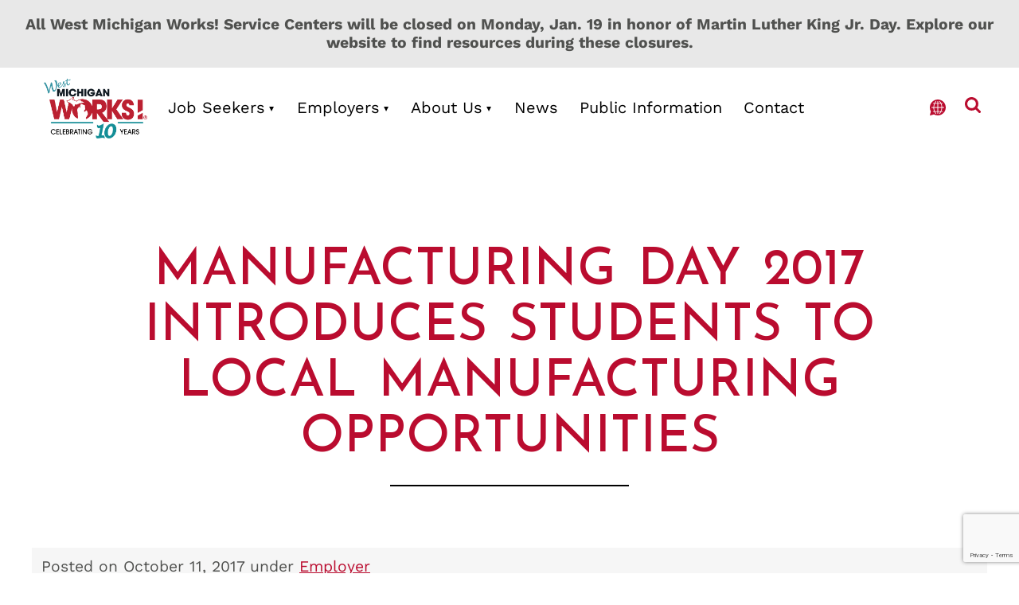

--- FILE ---
content_type: text/html; charset=utf-8
request_url: https://www.google.com/recaptcha/api2/anchor?ar=1&k=6LfA0f8mAAAAANcnhCyNqnb9ltP0tYUeAYXpAri7&co=aHR0cHM6Ly93d3cud2VzdG1pd29ya3Mub3JnOjQ0Mw..&hl=en&v=PoyoqOPhxBO7pBk68S4YbpHZ&size=invisible&anchor-ms=20000&execute-ms=30000&cb=2wscpl94d4ui
body_size: 48675
content:
<!DOCTYPE HTML><html dir="ltr" lang="en"><head><meta http-equiv="Content-Type" content="text/html; charset=UTF-8">
<meta http-equiv="X-UA-Compatible" content="IE=edge">
<title>reCAPTCHA</title>
<style type="text/css">
/* cyrillic-ext */
@font-face {
  font-family: 'Roboto';
  font-style: normal;
  font-weight: 400;
  font-stretch: 100%;
  src: url(//fonts.gstatic.com/s/roboto/v48/KFO7CnqEu92Fr1ME7kSn66aGLdTylUAMa3GUBHMdazTgWw.woff2) format('woff2');
  unicode-range: U+0460-052F, U+1C80-1C8A, U+20B4, U+2DE0-2DFF, U+A640-A69F, U+FE2E-FE2F;
}
/* cyrillic */
@font-face {
  font-family: 'Roboto';
  font-style: normal;
  font-weight: 400;
  font-stretch: 100%;
  src: url(//fonts.gstatic.com/s/roboto/v48/KFO7CnqEu92Fr1ME7kSn66aGLdTylUAMa3iUBHMdazTgWw.woff2) format('woff2');
  unicode-range: U+0301, U+0400-045F, U+0490-0491, U+04B0-04B1, U+2116;
}
/* greek-ext */
@font-face {
  font-family: 'Roboto';
  font-style: normal;
  font-weight: 400;
  font-stretch: 100%;
  src: url(//fonts.gstatic.com/s/roboto/v48/KFO7CnqEu92Fr1ME7kSn66aGLdTylUAMa3CUBHMdazTgWw.woff2) format('woff2');
  unicode-range: U+1F00-1FFF;
}
/* greek */
@font-face {
  font-family: 'Roboto';
  font-style: normal;
  font-weight: 400;
  font-stretch: 100%;
  src: url(//fonts.gstatic.com/s/roboto/v48/KFO7CnqEu92Fr1ME7kSn66aGLdTylUAMa3-UBHMdazTgWw.woff2) format('woff2');
  unicode-range: U+0370-0377, U+037A-037F, U+0384-038A, U+038C, U+038E-03A1, U+03A3-03FF;
}
/* math */
@font-face {
  font-family: 'Roboto';
  font-style: normal;
  font-weight: 400;
  font-stretch: 100%;
  src: url(//fonts.gstatic.com/s/roboto/v48/KFO7CnqEu92Fr1ME7kSn66aGLdTylUAMawCUBHMdazTgWw.woff2) format('woff2');
  unicode-range: U+0302-0303, U+0305, U+0307-0308, U+0310, U+0312, U+0315, U+031A, U+0326-0327, U+032C, U+032F-0330, U+0332-0333, U+0338, U+033A, U+0346, U+034D, U+0391-03A1, U+03A3-03A9, U+03B1-03C9, U+03D1, U+03D5-03D6, U+03F0-03F1, U+03F4-03F5, U+2016-2017, U+2034-2038, U+203C, U+2040, U+2043, U+2047, U+2050, U+2057, U+205F, U+2070-2071, U+2074-208E, U+2090-209C, U+20D0-20DC, U+20E1, U+20E5-20EF, U+2100-2112, U+2114-2115, U+2117-2121, U+2123-214F, U+2190, U+2192, U+2194-21AE, U+21B0-21E5, U+21F1-21F2, U+21F4-2211, U+2213-2214, U+2216-22FF, U+2308-230B, U+2310, U+2319, U+231C-2321, U+2336-237A, U+237C, U+2395, U+239B-23B7, U+23D0, U+23DC-23E1, U+2474-2475, U+25AF, U+25B3, U+25B7, U+25BD, U+25C1, U+25CA, U+25CC, U+25FB, U+266D-266F, U+27C0-27FF, U+2900-2AFF, U+2B0E-2B11, U+2B30-2B4C, U+2BFE, U+3030, U+FF5B, U+FF5D, U+1D400-1D7FF, U+1EE00-1EEFF;
}
/* symbols */
@font-face {
  font-family: 'Roboto';
  font-style: normal;
  font-weight: 400;
  font-stretch: 100%;
  src: url(//fonts.gstatic.com/s/roboto/v48/KFO7CnqEu92Fr1ME7kSn66aGLdTylUAMaxKUBHMdazTgWw.woff2) format('woff2');
  unicode-range: U+0001-000C, U+000E-001F, U+007F-009F, U+20DD-20E0, U+20E2-20E4, U+2150-218F, U+2190, U+2192, U+2194-2199, U+21AF, U+21E6-21F0, U+21F3, U+2218-2219, U+2299, U+22C4-22C6, U+2300-243F, U+2440-244A, U+2460-24FF, U+25A0-27BF, U+2800-28FF, U+2921-2922, U+2981, U+29BF, U+29EB, U+2B00-2BFF, U+4DC0-4DFF, U+FFF9-FFFB, U+10140-1018E, U+10190-1019C, U+101A0, U+101D0-101FD, U+102E0-102FB, U+10E60-10E7E, U+1D2C0-1D2D3, U+1D2E0-1D37F, U+1F000-1F0FF, U+1F100-1F1AD, U+1F1E6-1F1FF, U+1F30D-1F30F, U+1F315, U+1F31C, U+1F31E, U+1F320-1F32C, U+1F336, U+1F378, U+1F37D, U+1F382, U+1F393-1F39F, U+1F3A7-1F3A8, U+1F3AC-1F3AF, U+1F3C2, U+1F3C4-1F3C6, U+1F3CA-1F3CE, U+1F3D4-1F3E0, U+1F3ED, U+1F3F1-1F3F3, U+1F3F5-1F3F7, U+1F408, U+1F415, U+1F41F, U+1F426, U+1F43F, U+1F441-1F442, U+1F444, U+1F446-1F449, U+1F44C-1F44E, U+1F453, U+1F46A, U+1F47D, U+1F4A3, U+1F4B0, U+1F4B3, U+1F4B9, U+1F4BB, U+1F4BF, U+1F4C8-1F4CB, U+1F4D6, U+1F4DA, U+1F4DF, U+1F4E3-1F4E6, U+1F4EA-1F4ED, U+1F4F7, U+1F4F9-1F4FB, U+1F4FD-1F4FE, U+1F503, U+1F507-1F50B, U+1F50D, U+1F512-1F513, U+1F53E-1F54A, U+1F54F-1F5FA, U+1F610, U+1F650-1F67F, U+1F687, U+1F68D, U+1F691, U+1F694, U+1F698, U+1F6AD, U+1F6B2, U+1F6B9-1F6BA, U+1F6BC, U+1F6C6-1F6CF, U+1F6D3-1F6D7, U+1F6E0-1F6EA, U+1F6F0-1F6F3, U+1F6F7-1F6FC, U+1F700-1F7FF, U+1F800-1F80B, U+1F810-1F847, U+1F850-1F859, U+1F860-1F887, U+1F890-1F8AD, U+1F8B0-1F8BB, U+1F8C0-1F8C1, U+1F900-1F90B, U+1F93B, U+1F946, U+1F984, U+1F996, U+1F9E9, U+1FA00-1FA6F, U+1FA70-1FA7C, U+1FA80-1FA89, U+1FA8F-1FAC6, U+1FACE-1FADC, U+1FADF-1FAE9, U+1FAF0-1FAF8, U+1FB00-1FBFF;
}
/* vietnamese */
@font-face {
  font-family: 'Roboto';
  font-style: normal;
  font-weight: 400;
  font-stretch: 100%;
  src: url(//fonts.gstatic.com/s/roboto/v48/KFO7CnqEu92Fr1ME7kSn66aGLdTylUAMa3OUBHMdazTgWw.woff2) format('woff2');
  unicode-range: U+0102-0103, U+0110-0111, U+0128-0129, U+0168-0169, U+01A0-01A1, U+01AF-01B0, U+0300-0301, U+0303-0304, U+0308-0309, U+0323, U+0329, U+1EA0-1EF9, U+20AB;
}
/* latin-ext */
@font-face {
  font-family: 'Roboto';
  font-style: normal;
  font-weight: 400;
  font-stretch: 100%;
  src: url(//fonts.gstatic.com/s/roboto/v48/KFO7CnqEu92Fr1ME7kSn66aGLdTylUAMa3KUBHMdazTgWw.woff2) format('woff2');
  unicode-range: U+0100-02BA, U+02BD-02C5, U+02C7-02CC, U+02CE-02D7, U+02DD-02FF, U+0304, U+0308, U+0329, U+1D00-1DBF, U+1E00-1E9F, U+1EF2-1EFF, U+2020, U+20A0-20AB, U+20AD-20C0, U+2113, U+2C60-2C7F, U+A720-A7FF;
}
/* latin */
@font-face {
  font-family: 'Roboto';
  font-style: normal;
  font-weight: 400;
  font-stretch: 100%;
  src: url(//fonts.gstatic.com/s/roboto/v48/KFO7CnqEu92Fr1ME7kSn66aGLdTylUAMa3yUBHMdazQ.woff2) format('woff2');
  unicode-range: U+0000-00FF, U+0131, U+0152-0153, U+02BB-02BC, U+02C6, U+02DA, U+02DC, U+0304, U+0308, U+0329, U+2000-206F, U+20AC, U+2122, U+2191, U+2193, U+2212, U+2215, U+FEFF, U+FFFD;
}
/* cyrillic-ext */
@font-face {
  font-family: 'Roboto';
  font-style: normal;
  font-weight: 500;
  font-stretch: 100%;
  src: url(//fonts.gstatic.com/s/roboto/v48/KFO7CnqEu92Fr1ME7kSn66aGLdTylUAMa3GUBHMdazTgWw.woff2) format('woff2');
  unicode-range: U+0460-052F, U+1C80-1C8A, U+20B4, U+2DE0-2DFF, U+A640-A69F, U+FE2E-FE2F;
}
/* cyrillic */
@font-face {
  font-family: 'Roboto';
  font-style: normal;
  font-weight: 500;
  font-stretch: 100%;
  src: url(//fonts.gstatic.com/s/roboto/v48/KFO7CnqEu92Fr1ME7kSn66aGLdTylUAMa3iUBHMdazTgWw.woff2) format('woff2');
  unicode-range: U+0301, U+0400-045F, U+0490-0491, U+04B0-04B1, U+2116;
}
/* greek-ext */
@font-face {
  font-family: 'Roboto';
  font-style: normal;
  font-weight: 500;
  font-stretch: 100%;
  src: url(//fonts.gstatic.com/s/roboto/v48/KFO7CnqEu92Fr1ME7kSn66aGLdTylUAMa3CUBHMdazTgWw.woff2) format('woff2');
  unicode-range: U+1F00-1FFF;
}
/* greek */
@font-face {
  font-family: 'Roboto';
  font-style: normal;
  font-weight: 500;
  font-stretch: 100%;
  src: url(//fonts.gstatic.com/s/roboto/v48/KFO7CnqEu92Fr1ME7kSn66aGLdTylUAMa3-UBHMdazTgWw.woff2) format('woff2');
  unicode-range: U+0370-0377, U+037A-037F, U+0384-038A, U+038C, U+038E-03A1, U+03A3-03FF;
}
/* math */
@font-face {
  font-family: 'Roboto';
  font-style: normal;
  font-weight: 500;
  font-stretch: 100%;
  src: url(//fonts.gstatic.com/s/roboto/v48/KFO7CnqEu92Fr1ME7kSn66aGLdTylUAMawCUBHMdazTgWw.woff2) format('woff2');
  unicode-range: U+0302-0303, U+0305, U+0307-0308, U+0310, U+0312, U+0315, U+031A, U+0326-0327, U+032C, U+032F-0330, U+0332-0333, U+0338, U+033A, U+0346, U+034D, U+0391-03A1, U+03A3-03A9, U+03B1-03C9, U+03D1, U+03D5-03D6, U+03F0-03F1, U+03F4-03F5, U+2016-2017, U+2034-2038, U+203C, U+2040, U+2043, U+2047, U+2050, U+2057, U+205F, U+2070-2071, U+2074-208E, U+2090-209C, U+20D0-20DC, U+20E1, U+20E5-20EF, U+2100-2112, U+2114-2115, U+2117-2121, U+2123-214F, U+2190, U+2192, U+2194-21AE, U+21B0-21E5, U+21F1-21F2, U+21F4-2211, U+2213-2214, U+2216-22FF, U+2308-230B, U+2310, U+2319, U+231C-2321, U+2336-237A, U+237C, U+2395, U+239B-23B7, U+23D0, U+23DC-23E1, U+2474-2475, U+25AF, U+25B3, U+25B7, U+25BD, U+25C1, U+25CA, U+25CC, U+25FB, U+266D-266F, U+27C0-27FF, U+2900-2AFF, U+2B0E-2B11, U+2B30-2B4C, U+2BFE, U+3030, U+FF5B, U+FF5D, U+1D400-1D7FF, U+1EE00-1EEFF;
}
/* symbols */
@font-face {
  font-family: 'Roboto';
  font-style: normal;
  font-weight: 500;
  font-stretch: 100%;
  src: url(//fonts.gstatic.com/s/roboto/v48/KFO7CnqEu92Fr1ME7kSn66aGLdTylUAMaxKUBHMdazTgWw.woff2) format('woff2');
  unicode-range: U+0001-000C, U+000E-001F, U+007F-009F, U+20DD-20E0, U+20E2-20E4, U+2150-218F, U+2190, U+2192, U+2194-2199, U+21AF, U+21E6-21F0, U+21F3, U+2218-2219, U+2299, U+22C4-22C6, U+2300-243F, U+2440-244A, U+2460-24FF, U+25A0-27BF, U+2800-28FF, U+2921-2922, U+2981, U+29BF, U+29EB, U+2B00-2BFF, U+4DC0-4DFF, U+FFF9-FFFB, U+10140-1018E, U+10190-1019C, U+101A0, U+101D0-101FD, U+102E0-102FB, U+10E60-10E7E, U+1D2C0-1D2D3, U+1D2E0-1D37F, U+1F000-1F0FF, U+1F100-1F1AD, U+1F1E6-1F1FF, U+1F30D-1F30F, U+1F315, U+1F31C, U+1F31E, U+1F320-1F32C, U+1F336, U+1F378, U+1F37D, U+1F382, U+1F393-1F39F, U+1F3A7-1F3A8, U+1F3AC-1F3AF, U+1F3C2, U+1F3C4-1F3C6, U+1F3CA-1F3CE, U+1F3D4-1F3E0, U+1F3ED, U+1F3F1-1F3F3, U+1F3F5-1F3F7, U+1F408, U+1F415, U+1F41F, U+1F426, U+1F43F, U+1F441-1F442, U+1F444, U+1F446-1F449, U+1F44C-1F44E, U+1F453, U+1F46A, U+1F47D, U+1F4A3, U+1F4B0, U+1F4B3, U+1F4B9, U+1F4BB, U+1F4BF, U+1F4C8-1F4CB, U+1F4D6, U+1F4DA, U+1F4DF, U+1F4E3-1F4E6, U+1F4EA-1F4ED, U+1F4F7, U+1F4F9-1F4FB, U+1F4FD-1F4FE, U+1F503, U+1F507-1F50B, U+1F50D, U+1F512-1F513, U+1F53E-1F54A, U+1F54F-1F5FA, U+1F610, U+1F650-1F67F, U+1F687, U+1F68D, U+1F691, U+1F694, U+1F698, U+1F6AD, U+1F6B2, U+1F6B9-1F6BA, U+1F6BC, U+1F6C6-1F6CF, U+1F6D3-1F6D7, U+1F6E0-1F6EA, U+1F6F0-1F6F3, U+1F6F7-1F6FC, U+1F700-1F7FF, U+1F800-1F80B, U+1F810-1F847, U+1F850-1F859, U+1F860-1F887, U+1F890-1F8AD, U+1F8B0-1F8BB, U+1F8C0-1F8C1, U+1F900-1F90B, U+1F93B, U+1F946, U+1F984, U+1F996, U+1F9E9, U+1FA00-1FA6F, U+1FA70-1FA7C, U+1FA80-1FA89, U+1FA8F-1FAC6, U+1FACE-1FADC, U+1FADF-1FAE9, U+1FAF0-1FAF8, U+1FB00-1FBFF;
}
/* vietnamese */
@font-face {
  font-family: 'Roboto';
  font-style: normal;
  font-weight: 500;
  font-stretch: 100%;
  src: url(//fonts.gstatic.com/s/roboto/v48/KFO7CnqEu92Fr1ME7kSn66aGLdTylUAMa3OUBHMdazTgWw.woff2) format('woff2');
  unicode-range: U+0102-0103, U+0110-0111, U+0128-0129, U+0168-0169, U+01A0-01A1, U+01AF-01B0, U+0300-0301, U+0303-0304, U+0308-0309, U+0323, U+0329, U+1EA0-1EF9, U+20AB;
}
/* latin-ext */
@font-face {
  font-family: 'Roboto';
  font-style: normal;
  font-weight: 500;
  font-stretch: 100%;
  src: url(//fonts.gstatic.com/s/roboto/v48/KFO7CnqEu92Fr1ME7kSn66aGLdTylUAMa3KUBHMdazTgWw.woff2) format('woff2');
  unicode-range: U+0100-02BA, U+02BD-02C5, U+02C7-02CC, U+02CE-02D7, U+02DD-02FF, U+0304, U+0308, U+0329, U+1D00-1DBF, U+1E00-1E9F, U+1EF2-1EFF, U+2020, U+20A0-20AB, U+20AD-20C0, U+2113, U+2C60-2C7F, U+A720-A7FF;
}
/* latin */
@font-face {
  font-family: 'Roboto';
  font-style: normal;
  font-weight: 500;
  font-stretch: 100%;
  src: url(//fonts.gstatic.com/s/roboto/v48/KFO7CnqEu92Fr1ME7kSn66aGLdTylUAMa3yUBHMdazQ.woff2) format('woff2');
  unicode-range: U+0000-00FF, U+0131, U+0152-0153, U+02BB-02BC, U+02C6, U+02DA, U+02DC, U+0304, U+0308, U+0329, U+2000-206F, U+20AC, U+2122, U+2191, U+2193, U+2212, U+2215, U+FEFF, U+FFFD;
}
/* cyrillic-ext */
@font-face {
  font-family: 'Roboto';
  font-style: normal;
  font-weight: 900;
  font-stretch: 100%;
  src: url(//fonts.gstatic.com/s/roboto/v48/KFO7CnqEu92Fr1ME7kSn66aGLdTylUAMa3GUBHMdazTgWw.woff2) format('woff2');
  unicode-range: U+0460-052F, U+1C80-1C8A, U+20B4, U+2DE0-2DFF, U+A640-A69F, U+FE2E-FE2F;
}
/* cyrillic */
@font-face {
  font-family: 'Roboto';
  font-style: normal;
  font-weight: 900;
  font-stretch: 100%;
  src: url(//fonts.gstatic.com/s/roboto/v48/KFO7CnqEu92Fr1ME7kSn66aGLdTylUAMa3iUBHMdazTgWw.woff2) format('woff2');
  unicode-range: U+0301, U+0400-045F, U+0490-0491, U+04B0-04B1, U+2116;
}
/* greek-ext */
@font-face {
  font-family: 'Roboto';
  font-style: normal;
  font-weight: 900;
  font-stretch: 100%;
  src: url(//fonts.gstatic.com/s/roboto/v48/KFO7CnqEu92Fr1ME7kSn66aGLdTylUAMa3CUBHMdazTgWw.woff2) format('woff2');
  unicode-range: U+1F00-1FFF;
}
/* greek */
@font-face {
  font-family: 'Roboto';
  font-style: normal;
  font-weight: 900;
  font-stretch: 100%;
  src: url(//fonts.gstatic.com/s/roboto/v48/KFO7CnqEu92Fr1ME7kSn66aGLdTylUAMa3-UBHMdazTgWw.woff2) format('woff2');
  unicode-range: U+0370-0377, U+037A-037F, U+0384-038A, U+038C, U+038E-03A1, U+03A3-03FF;
}
/* math */
@font-face {
  font-family: 'Roboto';
  font-style: normal;
  font-weight: 900;
  font-stretch: 100%;
  src: url(//fonts.gstatic.com/s/roboto/v48/KFO7CnqEu92Fr1ME7kSn66aGLdTylUAMawCUBHMdazTgWw.woff2) format('woff2');
  unicode-range: U+0302-0303, U+0305, U+0307-0308, U+0310, U+0312, U+0315, U+031A, U+0326-0327, U+032C, U+032F-0330, U+0332-0333, U+0338, U+033A, U+0346, U+034D, U+0391-03A1, U+03A3-03A9, U+03B1-03C9, U+03D1, U+03D5-03D6, U+03F0-03F1, U+03F4-03F5, U+2016-2017, U+2034-2038, U+203C, U+2040, U+2043, U+2047, U+2050, U+2057, U+205F, U+2070-2071, U+2074-208E, U+2090-209C, U+20D0-20DC, U+20E1, U+20E5-20EF, U+2100-2112, U+2114-2115, U+2117-2121, U+2123-214F, U+2190, U+2192, U+2194-21AE, U+21B0-21E5, U+21F1-21F2, U+21F4-2211, U+2213-2214, U+2216-22FF, U+2308-230B, U+2310, U+2319, U+231C-2321, U+2336-237A, U+237C, U+2395, U+239B-23B7, U+23D0, U+23DC-23E1, U+2474-2475, U+25AF, U+25B3, U+25B7, U+25BD, U+25C1, U+25CA, U+25CC, U+25FB, U+266D-266F, U+27C0-27FF, U+2900-2AFF, U+2B0E-2B11, U+2B30-2B4C, U+2BFE, U+3030, U+FF5B, U+FF5D, U+1D400-1D7FF, U+1EE00-1EEFF;
}
/* symbols */
@font-face {
  font-family: 'Roboto';
  font-style: normal;
  font-weight: 900;
  font-stretch: 100%;
  src: url(//fonts.gstatic.com/s/roboto/v48/KFO7CnqEu92Fr1ME7kSn66aGLdTylUAMaxKUBHMdazTgWw.woff2) format('woff2');
  unicode-range: U+0001-000C, U+000E-001F, U+007F-009F, U+20DD-20E0, U+20E2-20E4, U+2150-218F, U+2190, U+2192, U+2194-2199, U+21AF, U+21E6-21F0, U+21F3, U+2218-2219, U+2299, U+22C4-22C6, U+2300-243F, U+2440-244A, U+2460-24FF, U+25A0-27BF, U+2800-28FF, U+2921-2922, U+2981, U+29BF, U+29EB, U+2B00-2BFF, U+4DC0-4DFF, U+FFF9-FFFB, U+10140-1018E, U+10190-1019C, U+101A0, U+101D0-101FD, U+102E0-102FB, U+10E60-10E7E, U+1D2C0-1D2D3, U+1D2E0-1D37F, U+1F000-1F0FF, U+1F100-1F1AD, U+1F1E6-1F1FF, U+1F30D-1F30F, U+1F315, U+1F31C, U+1F31E, U+1F320-1F32C, U+1F336, U+1F378, U+1F37D, U+1F382, U+1F393-1F39F, U+1F3A7-1F3A8, U+1F3AC-1F3AF, U+1F3C2, U+1F3C4-1F3C6, U+1F3CA-1F3CE, U+1F3D4-1F3E0, U+1F3ED, U+1F3F1-1F3F3, U+1F3F5-1F3F7, U+1F408, U+1F415, U+1F41F, U+1F426, U+1F43F, U+1F441-1F442, U+1F444, U+1F446-1F449, U+1F44C-1F44E, U+1F453, U+1F46A, U+1F47D, U+1F4A3, U+1F4B0, U+1F4B3, U+1F4B9, U+1F4BB, U+1F4BF, U+1F4C8-1F4CB, U+1F4D6, U+1F4DA, U+1F4DF, U+1F4E3-1F4E6, U+1F4EA-1F4ED, U+1F4F7, U+1F4F9-1F4FB, U+1F4FD-1F4FE, U+1F503, U+1F507-1F50B, U+1F50D, U+1F512-1F513, U+1F53E-1F54A, U+1F54F-1F5FA, U+1F610, U+1F650-1F67F, U+1F687, U+1F68D, U+1F691, U+1F694, U+1F698, U+1F6AD, U+1F6B2, U+1F6B9-1F6BA, U+1F6BC, U+1F6C6-1F6CF, U+1F6D3-1F6D7, U+1F6E0-1F6EA, U+1F6F0-1F6F3, U+1F6F7-1F6FC, U+1F700-1F7FF, U+1F800-1F80B, U+1F810-1F847, U+1F850-1F859, U+1F860-1F887, U+1F890-1F8AD, U+1F8B0-1F8BB, U+1F8C0-1F8C1, U+1F900-1F90B, U+1F93B, U+1F946, U+1F984, U+1F996, U+1F9E9, U+1FA00-1FA6F, U+1FA70-1FA7C, U+1FA80-1FA89, U+1FA8F-1FAC6, U+1FACE-1FADC, U+1FADF-1FAE9, U+1FAF0-1FAF8, U+1FB00-1FBFF;
}
/* vietnamese */
@font-face {
  font-family: 'Roboto';
  font-style: normal;
  font-weight: 900;
  font-stretch: 100%;
  src: url(//fonts.gstatic.com/s/roboto/v48/KFO7CnqEu92Fr1ME7kSn66aGLdTylUAMa3OUBHMdazTgWw.woff2) format('woff2');
  unicode-range: U+0102-0103, U+0110-0111, U+0128-0129, U+0168-0169, U+01A0-01A1, U+01AF-01B0, U+0300-0301, U+0303-0304, U+0308-0309, U+0323, U+0329, U+1EA0-1EF9, U+20AB;
}
/* latin-ext */
@font-face {
  font-family: 'Roboto';
  font-style: normal;
  font-weight: 900;
  font-stretch: 100%;
  src: url(//fonts.gstatic.com/s/roboto/v48/KFO7CnqEu92Fr1ME7kSn66aGLdTylUAMa3KUBHMdazTgWw.woff2) format('woff2');
  unicode-range: U+0100-02BA, U+02BD-02C5, U+02C7-02CC, U+02CE-02D7, U+02DD-02FF, U+0304, U+0308, U+0329, U+1D00-1DBF, U+1E00-1E9F, U+1EF2-1EFF, U+2020, U+20A0-20AB, U+20AD-20C0, U+2113, U+2C60-2C7F, U+A720-A7FF;
}
/* latin */
@font-face {
  font-family: 'Roboto';
  font-style: normal;
  font-weight: 900;
  font-stretch: 100%;
  src: url(//fonts.gstatic.com/s/roboto/v48/KFO7CnqEu92Fr1ME7kSn66aGLdTylUAMa3yUBHMdazQ.woff2) format('woff2');
  unicode-range: U+0000-00FF, U+0131, U+0152-0153, U+02BB-02BC, U+02C6, U+02DA, U+02DC, U+0304, U+0308, U+0329, U+2000-206F, U+20AC, U+2122, U+2191, U+2193, U+2212, U+2215, U+FEFF, U+FFFD;
}

</style>
<link rel="stylesheet" type="text/css" href="https://www.gstatic.com/recaptcha/releases/PoyoqOPhxBO7pBk68S4YbpHZ/styles__ltr.css">
<script nonce="pHvGv3G_QoLz450t8oT-Pw" type="text/javascript">window['__recaptcha_api'] = 'https://www.google.com/recaptcha/api2/';</script>
<script type="text/javascript" src="https://www.gstatic.com/recaptcha/releases/PoyoqOPhxBO7pBk68S4YbpHZ/recaptcha__en.js" nonce="pHvGv3G_QoLz450t8oT-Pw">
      
    </script></head>
<body><div id="rc-anchor-alert" class="rc-anchor-alert"></div>
<input type="hidden" id="recaptcha-token" value="[base64]">
<script type="text/javascript" nonce="pHvGv3G_QoLz450t8oT-Pw">
      recaptcha.anchor.Main.init("[\x22ainput\x22,[\x22bgdata\x22,\x22\x22,\[base64]/[base64]/[base64]/KE4oMTI0LHYsdi5HKSxMWihsLHYpKTpOKDEyNCx2LGwpLFYpLHYpLFQpKSxGKDE3MSx2KX0scjc9ZnVuY3Rpb24obCl7cmV0dXJuIGx9LEM9ZnVuY3Rpb24obCxWLHYpe04odixsLFYpLFZbYWtdPTI3OTZ9LG49ZnVuY3Rpb24obCxWKXtWLlg9KChWLlg/[base64]/[base64]/[base64]/[base64]/[base64]/[base64]/[base64]/[base64]/[base64]/[base64]/[base64]\\u003d\x22,\[base64]\x22,\x22bkpRw7bDrsKkb0E2W8OZwqYOw4oFw4QoOC5FTDMQAcKsasOXwrrDo8KTwo/Cu1jDu8OHFcKEEcKhEcKiw6bDmcKcw7DClS7CmQQPJV9Vbk/DlMO3e8OjIsKANMKgwoM2GnxSdHnCmw/[base64]/Cp8KZPMONGsKXwprCvcK2w4pjw4TCncK3w6tsdcKOd8OhJcO0w47Cn07CusORNCzDsXvCqlwZwpLCjMKkLsODwpUzwqQOIlYZwpAFBcKkw7QNNVo5woEgwprDjVjCn8KtPnwSw6DCkypmHMO+wr/DusOXwpDCpHDDjMKfXDh/[base64]/DcKZw6jDhgHDlDxoexnDvMK5w5zClMOfZsOCw7fCnwwtw4BIWG0zLUvDtMO2fcKOw7BEw6TCsBnDgXDDoXxIccK6V2ksY3RhW8KtK8Oiw57CnQ/CmsKGw6tRwpbDkg/DkMOLV8OzE8OQJnpSbmgnw64pYnfCusKvXFgyw5TDo1tBWMO9QU/[base64]/wrMZNmwpYMKgwpDDvMKkJsOHHcK5wqNjAMOnw7vDgMKeEjZcw6DClQ5OXjh4w4vCscOuTMO1bTTCiH9OwrpgABzCu8O2w5liQD5lTsOlwpkYUMKzAMK+woNmwodTTyjCgE4Fwo/ClcK3dX8Xw44PwplhYcKXw4XCuE/DgsO7f8OBwqrCiyNxdQTDlsKswoLCkVnDo18mw7tgE1TCrcOswroHR8OeAsKaW35dw5XDqHQ7w5pyRG/DncOuCEJbwrVYw5zCgMOgw7dXwr/[base64]/DmMK4FjAHw4R2Q8KDw47Dh8K9WcK2VsKAwqzDo8OkaAdUwro2MMKIZsO0w7TDkmrClcKiw5jCkCsId8KGCAXCpww+w7hrUV9Kwq/Cg35Yw7HCmcOSw4IzVMKkwq7CnMK+FMOTw4fDnMOFw7LDni3CmnYXQGzDt8O5OGdxw6TDqMKhwr9fw77DtcOPwrbCq35OUDobwqU/woPDnjYOw7MTw4cgw7fDicOZfMKIXsO2wrrCjMK0wrjCpURGw77CpsODeSkmD8KpDRbDmRvCpwjCiMKoUMKZw6TDr8OXe27CjsKmw50iJ8K4w63DnHbCpcKCDVrDrW/CjCHDvEfDgcOgw510w5DCjh/[base64]/Ch8OfwpzDiMODCgvDocKSwo3CpjHDpsKJBcKpw63CvMK7wrDCmDsgPcKTTnxYw7F2wohawrR6w6pKw73DtlAuIMOcwpRew7NwCDQvwr/DqDHDo8KJwo3ClRXDv8OIw4/[base64]/w69GwpfCm2Ngw5rCiG9ew5LDnQtgFMOQw7zDjsOww6fDhHp7PWbCv8OqQTJYXMK4eSTClirCocOjaCTDsy4eP1nDuSbCtsKFwrDDhsOzA2bCliAYwo/[base64]/DicKxBX3DssO1wq3DmjHDr38cw7PCqQ8vw4XDgCTChMKVw4RKwrHDmMOHw6VKwpsXwoRUw6w/[base64]/Coh09IRdNw5x6LxxEw5IYw4nDpsOswqNTScKgwqMTLUFOS0jDlMKsOsOURsOBASZlwoBLNMK1bmRDwqo0w4MGw4zDi8OYwoEgRFHDu8KCw6TDrgMaO1FAY8KpGmbDmcKKwo4HZMK+e0c0NcO6U8OZwqI/G2QoVsOMYHnDihjCoMKqw5vCi8K9WMOdwocSw5PCosKUFA3CmsKEVsOHchZTTcO/[base64]/[base64]/[base64]/V8KfJFN4w43Cr8KVS8O6V2MYQcOqV8OUwoLComcfRg53w4V1wqHCtMKTw6sJDcOgGsO1w6Y/w5/[base64]/[base64]/[base64]/CmcK4w5zCvh/Cv8Kzw7zCosOMT8OrdTtKbsKOHn8qwolVw63DohxdwpJmw4cASj3CqcKww6dZEMKBw4/DpC9IQsOqw67Dm3/CjC4uw54Fwrk4N8KkbUgYwofDjsOqHXtRw7IFwqTDoChZwrPCvwkrKSTCnQszV8Kdw7HDnHBFCcOpcFEBC8OmMQ4hw5zCisKcDzrDh8ODwpDDmg4owqvDosOvw4wSw7PDv8OuC8O6OBhbwprCmz7DpnYUwrPDgDo7wp/[base64]/ChVgMw7nCicONw5rDnFTDt8KmwqbDnWrDjj7CsQTCkcKYYxfCnRfDqMK1woLCqMKpMMK2G8KYD8OZBMKsw4TCmMKJwoDCl044GDICUEBLbMKJKMOYw6/CqcOfwoVbw6nDnW8xN8K+RjRUOcO/Q1Fxw7kswqkQMsKRX8OuCsKZK8OoP8K5w7UJdGHDuMODw7EvQcKgwoxtw5jDiX7Cu8Omw7HCncK3wo7DlsOhw6APwqlWdcOQwpJ1bx/[base64]/Cs0gCwqUvwpzCtwQUEcK4LsOtAsKLw6PDtw5xHkbCjMOLwro0w7kswpjCjsKcwoNIfn4TB8K/VMKLwoNAw6QEwoVQTcOowotzw7USwq1Tw6TDhcOveMO8eCczw53CtcKiJsOrLTLCrcOgw6vDhsKowqYkdMKdwpHDpA7Dv8Kzw4vDhsOUHMOLwoHCrMK7BcKjw7HCpMOkYsO4w65nGMKrwo/CrcOLe8OeK8OMKyzDkVc7w7xWw5XCicKoGMOQw6nDlnBtwqbCu8KqwrQdOwbCosOnLsK9wpLDtyrCul0Vw4YcwqIow4J4IhjCikgvwpnCocK8V8KSBV7CrcKFwo0Mw5/DowduwrdwHAnCunPChmU8woAHw6x1w4dZMyLCtcK/[base64]/[base64]/[base64]/ClcOdXy/[base64]/DhsOvwpzCu8OKUMKvFsO1w4soN8OrIMKDwpMmUWfDi0LDv8O/[base64]/DgwtOJcOrwq1CAMKnMlXDjsKfwqZFwqbCk8KEQhDDgcKSwqUFw55zw6vCnicibMKcFBByRkXCvsK4JBt/wpHDjcKAI8KQw6fCsCo9KMKaQsKHw5LCvH4CWl3ClRhve8KAM8Oqw7pdCTXCpsODEAxBXxh3YCZJTMK2YknCh2zDll9/[base64]/DjyEtwrXDnz3CuEx+wpXCicKGJMKkKAHCq8KGwqUdLsOLw4DCjwgFwrQ8F8OLTMOnw5jDscOfKsKqwp9aBsOnNcOGHmgiw5XDuyXDiGfDkgvCi1XCjgxbZ1JZVGJlwoTDncKNwoNtb8OjeMKHw5zCgnTCr8Krw7AwW8OgI2Iiw5t+w6M8LMKvBhMew4UUOMKLUcORCw/Dm3peVsK2BUPDtywaBsOTacONwrpcFMOieMO9acOLw60/TigyezvCtmjCpjTCrVN1EBnDjcKowrTCucO6OQrDvhjCv8OHw77DgHrDmMOJw7MhfifCtg51EHbCtsKVJGxxwqHCscOkUhJoT8KDE03DpcKWH3zDpMKRwq9zJFsEC8OAJcOONx9EbF7CgSTDgQEcw7vCk8K/w6kfCBnCo0UBHMK5w5jDrDrCuWvDmcKiYMKow6kZQcO0ZC9zw488M8KBGkB/wpnDojc2fj5Jw5TDv00mwok0w6MdSlsMVcKSw5Zjw5l3UMKjw4dDKcKSHcKdCwrDs8OXbA1XwrnChMOGeg0iFjXCs8ODw7N+FxA+w4gcworDpsK8McOQw5svw4fDr3XDjMK1wrLDrMOxRsOpBcO8wobDpsK4UsO/RMKswrPDpBzCvnrCimIOTjLDp8KGw6rDozzCt8KKwpQYw47DjUotw5rDowIOcMKidU3Dt1vCjjzDlTnDiMK/w5MkEsO0WsK7NsOwZMKYwrbDiMKSwo93w4Ykwp1DWFXCm3TDiMKVPsOsw5s2w6nDl0/[base64]/w7XCtsK9Yj9ewozCssK/[base64]/SMKHQnx1woJSTmTCrcKJwrAeN8O7wp8mwo3DhMK2w4Y/w6LCqDDCuMOMwrwuwpDDtcKcwo0fwo4MXcKeE8KyOBt1wpLDkcOtwqvDrX3DkDB1wpXDi280acOSJmNtw4oCwp5NTUvDj0Fhw4YEwpXCscKVwr/CuXl3M8Kvwq3ClMKCCsODPMOYw6kwwprDusOTX8OnSMODT8KSVxDCtCdKw5fDmsKOw6fDgX7CocO4w6VJIlbDpH9Tw49nN1HCvXvDvMKnegN5b8KUH8K8wr3DnFxXw47ClBXDhiLDhcKHwpggSwTCvcK4cE1RwroBw78Vw4nCoMOYcSJPw6XCkMKUw74NVkHDn8O2wo/CnEZwwpXDtsKxPUdoe8OlSsOkw4fDjSjDuMO5wrfCksO3RMOZfsK9M8Oqw4bCiEvDvncAwpvCsRl3BjBWwpwpZykJw7LCiQzDmcKeDcOpWcO5X8Oow7LCtMKOZcKswqbChcO2XMOqwq3DmMOeJ2fDhwXDg2jDkCl4cw0jwojDtg/Cl8OJw6XClMO0wq9maMKKwrVoTmxfwrR8wod7wpLDonAmwqDCrhErP8O3wovCr8KZZ3PCt8OjIsOmX8KgOykiRFXCgMKOScKqwoZVw4vClCM+w7kqw5vDgcODaUFLNwIUw6LCrifCpTPDrU7DvMKDQMKgwqjDtXHDtcKCYk/DjyQsw6ABa8Kawq3DgcOrBcO0wqHChsKBXF7CkErDjRXCsm7Cszciw7xYX8OfRsK5wpYFcsKqwr3Ci8KLw5oxDXnDlsOXBkxtM8OpfsK7Xi7ChnLCuMOUw7AAMV7CtSNbwqU/[base64]/CsmbDjxwuw5Qkw7/DuBPCqBJCe8Kqw5vDgUDDs8KgDG7ChCtUw6vDm8ORwpg6wp4USsK8wrrDusKgeXoMSG7CtWc6wronwrZjR8Kdw6HDocO6w4cmw4BzRCofeWDCocOtPALDq8OzQMOYeQHCgMKbw4DDi8O8DcOjwqdcUSQdwovDjMOiUw7CusKhw4nDkMOCwqIJbMK/dmZ2eGx6UcOiZMKXM8O2XzbCsjHDocOAw6ZaZQzDkMOYw7fDsmVHV8OHwpFow4BzwqgRwpXCmVYyYx7CimnDvsOGQcOlwqJ2wpfCusOrwpLDlcKMV1ZCf1zDhHMYwpXDow8mLMO6HsK0w6DDl8O5wr/DpMKwwrc7WcO1wrzCm8KwfcK7woYoasKiw4DChcOtTcKfGDXDigXDtsO8wpVzantzW8OPwoHDosOHw6h/w6Zxw5skwq5Dwqk9w61wW8KTI1hiwqvCo8OkwqTCiMKAfxc7w47CqcOrw4saWSjCgsKewo8yYcKsbzpcN8KbfiZyw6ZyM8OrBCdTYMKhw4FbKcOrRhLCqlArw6N8w4PDjMOfw5DCnVfCrcKUJMOkwrPCvcKPVBPCqMKgwqrCnzfCilskwo3DgAVdwoRDaW/DkMKRwpfDmxTCqknCo8ONwosFwrk8w5A2wp9dwpPDpTobDsOrUMKyw5LCkj4sw71Fwqg1N8O8wrTCiRLCuMKdFMOkdsKNwp3CjAnDrhcdwqrCscO4w6IswqVEw4zCqsKITgPDv0VPOlHCtDLCiyvCtDRoOxzCuMKHIRN5w5XCokPDo8OyOMK/DTUvfMOZZsKtw5TCvXnCtsKQDcKvw6bCp8KLw7FFKkDCtsKyw7FOw4zDosOYCMKgbMKwwpfCkcOcw4krfsO2TcOGSMOMwpQ0w6dQfBhldx/CpcKZKXjCvcOqwpZpwrLDnMOIej/Drml1w6TCjVslb2teB8KNQsK3ezxqw4/DoFRNw5TCsHN9GMKIMA3DtMOLw5U/w5hmw4oywqnCt8OawoHDmxfDg1V/w7srVMOFSTfDn8OrasOENSTDulcSw5/CmUHCvcOdw6fCsAFGGBfCn8KLw4FqLcKGwoNPwprCqQPCgQ0Bw50FwqUTwq/[base64]/[base64]/CujjDrRRxwpbDjD8nLXHDgndgTzEbw6TDqsOgw4RZw5DCr8OsKsOSNsKCPcKEGRRRwojDsWDCgx3DmCXCrkzCicKgJMOQcns/R21tKsOWw6Ndw5Qgc8KgwqvDkE49HDcqw7LClSUjUR3ChH8UwofCgT0ENcK0S8KvwpvDomplwoI+w6HCssKsw4bChRoPwp17w7d7woTDmzREwpA5ACNSwpQwHMOFw4jDuEUfw4MdJ8O7wqXCg8OywoHClWJ4aFIHCSHCr8KefzXDmjBhWMOsD8KZwpJtw7rCicOHFH4/X8KqRsKXTsOzw41LwrfCpcOsY8KvdMOjw79UcgJrw7MgwrFHQRkuDQ7Co8KucFbDl8K5wpbDrxXDuMKjwqjCpTw/[base64]/L8KAJsOWdX3CigZ6CQrCgMKrw5bDl8OPw6hxS8O1GnHDq3jDh0hYwodWfMOLUyNJw4cGwpnCqsOnwodTRHcXw7UNaV3DuMKxXzUZZmpiSVFCSTV/wqB1wojCiTk9w5FRw7AawrJcw78fw5w8wro3w5PDnRHCmxwUw4LDilxAKB8UR0s9woZGAEgUdjjCqcO/w5rDpULDpmPDiDzCqXglCn5BYMOEwoDDtj1CZ8OLw65Vwr3DucKHw5ROwqJsNsOJW8KaLi7CicK6w4NyM8Ksw4E5woTCvhnDhsOMDS7CtEoIayXCsMOEXcOow58Nw7fCksKAw4fClMO3P8KDw4ELw4PCtgfDtsOowrPChsOHwrVlw6YAb2N/wp8TBMOQE8Ohw7g7w5fCh8Oww6I/DwzCgMOJw6vCoQ7DpcO6EsOUw7bDi8O3w4TDh8KZw7vDgDZFHEcmCcOqYTXDv3DCkVhWfV8+D8OHw5vDkcKxS8Kxw7hvDsK4BcKpwr4ww5UXfsKcwp8Vwp/ChlsgcScHwqPCkW/[base64]/CijDDg8KBZ3gxw4FIw7tLASvDmcKzSkzCrRcHwodAw55AV8OSbn8Xwo7CicKdNsO0w4N/wolFS2teT2vDjUp2F8OrZRbDocOJeMKVRFYSHcOdDsOZw6XDsBbDmMOMwpYgw4xZBGpfw6fCiAxodMORwrViw5PCucKaCBdrw4bDrhdewrHDpjpCIXbCrm7DvMOpQ2Bcw7DDpcOdw7sowrfDkG7CmkrCqn/DuWcqLRDCkMKpw4hMNcKtJwZKw5kQw6wswoTDhA0sPsOAw5bDpMKSwozDucKnFsK+L8ObL8OrbMKGNsKAw5LDj8OBb8KfR0d0worDrMKdH8K2S8OZGSLDoj/DocO+w5DDocOxOWh5w6PDtMOTwo17w5HDg8OGwqvDj8OdCEzDkRrCumbCpG/DssKvbnfCllZYVcOGwoAJbsO2SsO7w40bw4LDjVvDsRk6w6zCuMO4w4wvdsOvJhI8f8OUBHbCoiPDu8ODaSIwdcKNXT89wqJWUlLDmVILP3DCucOpwqM+TW7CjVfCgwjDhjQ3w493w7/Dh8OTw5zCpMOyw47CoFXDnMK4R0HCucKvAsK5wocGS8KLdcOQwpEiw6ojChnDhDrDu2whScKzNzvCngLDuyoPeTFjwr0uw4lVwr9Pw5/Dp3fDsMKyw74RUsKzOgbCqg4Lw6XDpMOGRWt5RMOQOsOEbEDDtcK7FgNJw7UVI8KeTcKLOlhHGMO/[base64]/bMOZw4DDksKOwqxJOnsqwpLCpcKVZgJVECfCthQPMMOwccKBIWBSw6bDjj7Dt8K6LsO4VMK/[base64]/CvVLDo8O3wr/DsRLDsGEqw786ZsOcQsO+w4DDmSXDv1rDgQXDjlVTQl0rwpVCwofChjk0HcOiEcO6wpZLJnFRwrY9SyLDpQ/DkMO/w5/DpcKVwoILwol6w7RQLsOHwqZ3wpjDscKDw7wkw7XCoMOFU8O5ccODJcOrMxI2wrwCw4hmM8OGwqUnXBjDmsKGPsKQRy3ChMO7w43ClQvCm8KNw5ILwrw7wpoVw7jCvAo7JcK8L0dyI8KHw7xtBx8LwoLCjRbCijpWw7PDpk/DvX7Ck2F5w6IZwozDvVdVC0bDskvCnsKRw5M7w6cvP8KIw5bCnV/Do8OUwo1/w7fDj8Khw4DCmzjDlsKFw7weD8OIMTbCscOnw75kSkFAw4QZY8KgwpvCul7DhMOLw6XCvD3ClsOfWXDDgWDDpz/[base64]/w70sw7cww4jCqG8wAcOtw75eQsK7wrDCmykLwprClG3CucK1eGHCscOrSmkjw650w7Fjw4tEQsKgf8OheWLCrsO/IsONdAQgcsKxwoI2w4R9EcOsdHs2wqjCrG0zIsKOIkjDnBbDrsKFw7HCq1JrWcKxQsKJJw/DgMOsMxnCvMKYDGrCpMOOdzzDtcOfPj/[base64]/Du8KqO8KxwpJ6w7DDsSttGV9Vw7rCsVLCm8Kaw5vDkjdRwrMDwqJmUsK8w5XDkMOUUsOgwrFuw41tw7sMSVElMQzCkQ/DukjDtMOZP8KvBTMrw4xvEMOPQQtzw4zDiMK2YkTCh8KnGEdFZMKQe8KcMkPDgkUTwoJNHnzCjSoNF2DDu8KWT8Odw57Dk30Ww7c6w4Ecwp/DrxcFwqTDkMO1w7VSwo7Dt8OAw5wVVsOhw5fDkxciT8KRGcOkBwQxw7xtVDnDu8OmY8KMw6YKasKKQljDj1bCiMK7woHCgsKdwphPP8Kgd8KLwonDuMKyw75mw5HDhEfCtsK/wocmESNvGU0SwqPChcOacsKbA8KHAx7CuzPCgMK4w64lwoUmPMKvdx1YwrrCucOvcWd0ViLCjcKOBXnDnX5ibcOnOcKuXQIFwqrDqcOPwpHDhigHVMOSw6TCrMK2w50qw7xrw4VxwpPDgcOsCsO7JsONwqEXwqYQJ8KxM3gSwovCkCUlwqPCmCI/wpnDsnzCpkYqw4DCpsOawoN3I3bDssO5woMcc8O/eMKgw4IhNMOfPmYebX/DjcOXXcOCEMOsLQF7V8OlFsK4bU0iEC3DscOMw7RnW8OaRAdLCih/wr/Cj8OTBDjDhm3Dm3TCgwXCl8KHwrIZA8O6wp7CkzvCvcOuFwTDolonbBJrZsKVaMKgeATDoW16w7EELwzCvcOsw7XCr8K4fCRfw4nCrEtqUDjDuMOgwp3CtMO8w6zDrcKnw5vDlcOZwrVed2/CncKbF3U6B8OAw7MZw7/[base64]/[base64]/CukFSIDc6w49XGMKAwo4HcsOwwqAEw4l7fMOjwrPCploxw4bCsU3CvcOtfDrCvsK4fMOTH8KdwpzDusKnKGhUw73DgA1zAMKnwqgVSBbDlhwnwppWeUBSw6HCvUZbwrXCncOlX8Kww7zCjSvDumEew5/DiXxEcjlWGF/DkTRyCMOQIgLDlsOlw5drYyhqw6kHwr02PlXCt8O7CHpXHDEfwozDqsODES/CtSfDu2dGc8OIUMOtw4M+wr3CgsOrw5jChMOdw4o4AMKWwrxMM8KYw6zCqV/Dl8OvwqTDhHV9w6zCmRDDrSrChcKMQifDtTVTw67Cmzs7w4DDvcKkw4PDki/CqsO4wo1YwpbDp2DCucK3BxM8wp/DrG/DrcOsVcK0Y8O3HQLCrRVNZsKLeMOFIQzCocOIw4czW13DsEMjYsK1w7bDiMK7T8O/JcOANsKsw6HCg3LDrzfDosKgcMK8woN4wp/DvylncG3DgBvCoXJaXklFwqDClVzCvsOKGSLCgsKLSMKHdMKAUGfCo8KIwpHDm8KPLRbCpGzCq28+wofCgcKJw5rCvcK7w7IvWjjChcOhwpN7OsOkw5nDozXCucO4wpzDh2hKacOZw5IYVMO/w5PCkj5IS0jDvWpjw5vDpMOLwo8HVjnCilFJw7jCsy4IJU7CpGRpSsOcwqRkCsOeTAduw63CmMKDw5HDpMOew5/DjXPDu8OPwpvDlmrDsMO5wqnCqsKjw7V+PGbDgcKow5HCkMObZjsMGlbDvcOow7g9QcOAUcO+w45LWcK/w7NcwpjCv8Kiw5/CnMKHwo/CjiDCkAnDsQPDmcK8YMOKaMOgV8Kuwp/CgsOLc2PCghk0w6Aowr5Gw5bDgsODw7p/wpjCjGYVLVEPwoYcw73DmQTCvktdwrrCpQRyI23Dnm1ewpPCuyjDh8OFGnp+P8Oxw6rCicKTw7MBPMKqw7nClxPCnRTDoxoTwqZuQXAPw6xMwqwvw7QtDsKwSTLClsOTBwfDoDfDqw/[base64]/CnlMfF8OfwrzCnWVyw4nCmA1dwpdFw446w4cZCGHCjCvCk0TChsOrPsOzTMK3w7/DkcOywrc4wofDv8K+KsOWw4FXw4JvSR05CTYdw47CrcKsA17Dv8KoE8KAN8KBQVvCucO3wpDDh1U2UwnDksKIG8OwwqI/ThLDhUFtwrHDgy7CoFHDlMOIacOkFEDDlRHCkj/DrMKQw6LCgcOJwrjDqgcrwq7Dt8KCKsKfwp8KVcK/NsOow4YPOsOJwq9BecKYwq/CojYVFAPCrMOmdm9Tw69Ow6XChsK/[base64]/CuSTCvAEnCsOiMDTCixHDsmXDr8O+S8KWeUvDh8OpX3kRfMKkZkbCh8KHTcO/TMOhwqVkWQ3DlsKzOcOgDcKxwq7Cp8ORwoHDpF3DhH5EZsKwQTjDosO/wp0CwrXDssODwq/CplMkw7gww7nCm1TClHhdXXEfDsO6w5jCisKgB8KkesKrFMOQbAJjUQJZCsKCwqBmUizCtsKCwpzCpmstw5/CrU8VIcKiWg7DtsKew4/DnsOfVx5rGsKOcF7CrA47wp7CnMKrMcOcw7zDoB/[base64]/w5EXXiHDr1RIwqwzw5zDhHbDusKmw7R4BzjDsxbCicKhMsKZw54yw4UtPcOhw5nCgknDuTrDhMOWIMOqT2/DhDM1O8KVFwYCw4rCmsO0UDnDkcKKw51kQhXCtsKrw4DCmcKnw50WMwvCmVLDnMOwHjRNFMO9EsK3w43CtMKcOU4vwqEYw5HCoMOjWMK1QsKLwocMcBvDmUwbNMOFw6UQw43CqMOyasKWwo3DqC5vXH/[base64]/CncORZznDsHbCoMKJeX7Dq8K+S8O8wqrDr2XDs8O/w6/Cui5xw6AFwr/CrMOswrHCtmNbIy/DjkbCuMKuLMKRYxBHHlNrX8KXwopzwpXCmX4Tw6dvwoYJEEV7w7YAJx/DjETDk0Now6hPwqPChMKHQMOgKBQ3w6XCq8KVAl8nwq4vwqtsdR7CrMOCw7EVHMOgwrnDqmd7FcOnw6/DvXV/w79JNcOcA27CnH7DgMOUw6ZZwqzCn8KswrTDosKkNlDCk8Kjw6kwa8Ofw6fCgyYawpo7KBIAwpdaw5HDoMOybiMaw45qw5DDocK0A8Kew75Xw6EbO8K7woohwpnDjDAYDANtwrsXw6jDosKfwo/[base64]/[base64]/Dqg3Djm/DhMK2w4LCnWxjwp9mVMOdw7bDs8KOw5zDkmoLw5diw4LDtMKTH29YwqfDsMOrw53CggLCi8KGEBVnwpFmTwodw5jDgRAXw5Bzw7o/cMKWW0s/wpJ0JcOBw4sKNsKywrLCpsOCwoYtwoPCvMOzZ8Kyw6zDl8O0PMOSaMKYw7UGwrnDuGIWP2jDl083HkfDj8KxwpnCh8OIwqzCmcKewo/CpQ89w7LDo8KjwqbDgy9wBcOgVA4LUx/DiR/DkGfCiMOuXcOzZkYWEsKYwp8OcsKHNsKvwpJLGMKLwrDDgMKLwoZxal4iLXIFwpjDoh1ZFcKeIg7ClMO4WgvClAnDnsKzw7w9wqDCksOjwqMTKsK3w68sw43CoiDCmcKGw5c/W8OUUBvDh8OKTD5KwqQUamPDk8Kww4DDt8OSwrQsVcKmIQsPw7onwphBw7TDr0ooHcO+w77DusOAwqLCscKUwo3Dty8cwqTCgcOxwq1nLcKdwqpjw7fDjmHCg8KhwqrDuiQ5wqpLw7rCjBLCisKzwoY+ecO5wqXDt8OgdCTCkzRpwo/CkFNwZMOGw484RXrDhMKFQVHCtMO7XsKEF8ONBcKVJ27DvsOmwozCiMOpwoLCpTIew5Nqw4gLwr0sTcKIwpsOJGvCqMKBZn/Chis9Oyg7SizDksKJw5nCn8OQwp/Ds2TDuSU+NA/[base64]/wp5GED0BQ8K4w4PCrQTCrVEhwqdvw4HChsKTw7ZlYFbCv3cvw4sKwq3DqMKHYUA6wo7Cmm0CPwEEwoXDrcKDdMOEw6nDh8Ouwq3DncKIwogPwr9mHQ9BS8OYwr/Doykbw7nDhsKzesKhw47DjcKuwqbDjMO6wqzDsMOxwqXCj0jDr2zCt8OOwoZWecOUwqYYbWPDqQleZRvDgMKcVMKyV8KUw6XDiQsZWsO1EzXDtcKqGMOSwpdFwrtlwqVdNsKZwr59d8OYXhRIwrUPwqHDvSTDjUI4NXTCs1TCrDVzw49Mwq/CmXNJw7vDmcKkw74QM1XCvVvDh8K0cEnDiMOww7cYdcKdw4XDizITwq4hwoPCt8KWw5scw7IWOkfCsWsCw7Nfw6nDksO9Nz7CpEtAZVzCh8OHw4Q3wqbCmVvDksO5w63DnMOYIwBswqZkw5B9LMK/YMOtw73CuMKnw6bCksOewrlbVRnCpyRoLj8Zw756O8OGw71zwp0Rwp7DgMOzMcO3LGzDhWLDvn3Dv8OsWRhNwo3CssOXCE7DmB1Dwq/CssKmwqPDsHkow6UfKjLDuMOhwr9uw7x5wpQaw7HCm2rDkcKIWgzDhSsrOCvClMOuwqzDgsOFNU1jwofDjsOVwpM4w5QSw69ZfhfDr1HDlMKkwqjDisOaw5QBw7XCgWvCiwoBw5XCoMKWE2N/w4UTw6jCoz0pSMOQDsO/ccKdE8O2w6DDhyPDscOLwqzCrmYoc8O8BsOZMTDDpCVSOMKLfMOiw6bDlVQicBfDocKLwrHDr8O/wogyHSbDg1bCiUMHYnQ+wo0LA8Kow6/CrMKcworDmMKRw77CtMKmaMKgw44kccKTDC9FQQPDucKWwocqwotbwo10e8KzworClTcbwrssVihcwqZTwpF2LMK/dsOow6fCg8Ojw4lzw5XCkMO6wq/Dj8OCCB3DpwXDnjojdXJSPknCp8OpWsKBUsKpDcOhOcOSZ8OxG8O0w5PDkiQeScKFTDkqw7nChzXCp8ObwpPCvhrDixUpw4IcwpDCkEIDwrjClMKiwrHDsUPDrnPCsxbCmFcQw63CuBcXbsK3BCjDksK2X8K3w73Cu2klYcKxZXPCrV3DoBcew7czwr/CowLChXLDl2fCqHRTdMOyNsKPKcOqS1/DlsKqwpVTw7rCjsKAwq/Dp8Ktwo7CvMOlw6vDjcOtw4gNMX11VHXCp8KeEn1HwoInw7l2wpPCgjLCh8OjJyLCqAzCng/CtWB+YxbDlglhbRQewpcPwqM+ZwfCucOywrLDnsKwFUBiw6MBMsKqw4JOwrt8VsO9w5DDmxBnw5pvwp3CoQ1Lw48swqjDowrCjGDDr8O4wrvCrsK7DsKqwqHDqW55wqwEwpw6wrFzYsKGw6psOxRRKAfDiUfCksOaw7LCpjHDgcKLHhvDi8K9w4PCtsOzwoHCjcK/wp0Xwro4wo5SSRpaw7U1wrouw7/DvXDDtCcTJityw4XDthhbw5PDisOlw7jDqgUPFcK4w4QNw6zDvcOdZsODLBvCoSDCnETCpCUlw7JQwr/DuBR2fsOlWcKJa8Ofw45VOH5lGjHDl8K2ekovwrvCnnrCpDfCqMOSTcOHw60owohpwoAhw4LCpXjCnRtaOR0uamLCmkfDugDCpRt1H8OOwo1Aw6fDlFTCssKXwqLDq8KrY0vCgsKzwpYOwpHCpcK/wpoabcOMdsOMwoLCrsOYwphJw4UdYsKbwrzCmsO6IMKKw78VOsOhwpVUbWbDsBXDscOnM8KqQsKUw6nCiz8GXsOpXsOzwrlCw51bw7ZHwodiNsOld1TChFNHw6McOlEjCEvCqMONwpgMRcO4w6fDgsOSw5AGUh1+acOqw6BfwodrJgQHHGHCl8KcAVXDq8O5w4MeNy/[base64]/YBUUSWzDkMK8w7jCuFDCh8Kawpw6w4UfwoUZLcOKwoIlw40Cw6HDrX5BB8Kkw4YAw7EAwpbCtXceHFTCkMOWdgMUw5TCrsO4wqPCtlvDq8OOLGJeHEUqwohywpjCukzCoX1Aw69fcU/ClsKJWMOlYMK4wpjDgcKNwp7CsCjDtkUvw5TDqsKLwpVyR8KpEmPDs8OgcF/DogJpw7RVwqQ3CQvCsE5yw6LDrMKzwqEuw4wdwqTCqk1WR8KPwr4hwotYw7Y5TCnDjmTDqz9Nw4PChsOxw6LCtCBRwpdjBVjDgzfCmsOXTMOMwrvCgQHCm8OZw442wqxaw4l3S1/[base64]/Dr8K7GsOgw7REw4TCtijDkcK6wq/[base64]/[base64]/YDvDljBRBDwqfCxxwpPChcKqEsK0F8Ofw7TDjTzCrV/CkShlwohzw4bDh2UPGTFjdsOYZANGw7bCvUXCvMKPw6x8wqvCqcKhw5/CtcK2w70Zwr3Cig4Pw6LCpcKYwrPCjsOOw6vCqB0Vwrgtw6/DrMO7w4vDj1LCksObwqh5FSY4PVjDqS1wfBXDrzzDtwsaQ8Kfwq3DpX/Cj0BCMcKTw5hrKMKvG0DCmMKYwqUjEcOOeSzCicODwrTCnMOrwozCn1LCnVMBUSonw6HDrsO6P8K5VmN5BsO1w6xew7zCvsOawq/[base64]/W2gQFjEhwrvCvMOYHHE+AjjDhMKCwr0Zw7vDkldfwrohBSAXXMO/woISG8OWMm9ow7vDm8KBwqJNwpk5w5ZyBcOKw67DhMKHM8OedWV7wqPCucO1w5bDvlvDpV7Dm8KfE8ORN29bw4fCh8KWw5ULFGRwwp3DplbCmsOhVsKhwr9/RgnDpD/Cv3trwqpQH1ZLw6BRw4fDk8OBAHfDqGXDvsOHXjbDnwPDhcOSw65bwofDtcK3M2LCrxYxby7CtsOvwoPDr8KJwq53B8K5VcKLwoY7Ii52J8OQwocsw4diMmonDAg8VcODw74TVh4KXFbCp8OlI8O7wqnCikPDucOgezvCsE3CkXNBUsOww6AUw5fCgMKWwpl/w4FQw60VDmgjc3slGmzCncK1QsKAXicYDsOhwqM4csOFwoZ/YsOQACYUwphIDcOkwqjCrsO2ZDtpwpFpw4PChBPCj8KIw6pnMxDDocKmw5TChwZGAsOKwo/DvknDo8KAw6Y4w6QPIXDChMKww4vDiVTCg8KZc8O1VhV5wobCtiA6QGAYwqt4w6nCj8OIwq3Dv8O5w7fDgDHCn8K3w5Y2w5pKw6tuHsKmw4HCiV/Cty3Ckh8HIcO5McOuBms9w6Q1asOdw44DwoFOMsK6wpsBw4NiUMK9w7kkIMKvCsKvwrJNwqk6LcKDwp5dbRVpbHFAw5NlJAnDv01awqbDgF7Dk8KHZ03CvcKXw5LDjcOrwoUTw553IR8/FTJsHcONw4kAaFokwqpwZsKOwpPDmcOpbDDDosKWw7ZecQHCqUACwpN4woJDMsKcwqnCuzMXG8Ovw6IbwoXDvjHCu8OLEcKdPcOYEFDDuC7Cn8OUw7DDjC0vdsOzw7TCisO4MlnDj8ONwqouwonDtcO1FMO/[base64]/CkSZkTTjDnMO6w48qZsOqwqQRw7PCpCnCojdFw7zCnsOZwpQnw6QJJsOcwrUCUUxKVsKYcBDCtzLDpsO0wrpCw5Nww7HCsXfCuE5aUFY/C8Ogw7rCkMONwqNcH3gKw5QDPQzDhnIBXlciw6RHw6QxCsKUHsKLCmjCqsKLeMOFH8KQQXbDmkpoMh4/[base64]/Y8KTNsOTWsKzGsOvw7zCgAzCvsKSISYXwpxyWMO9HUVAHcKvdsKmw4jDu8OowpLChsOiGsODVTRwwrvCqcOWw4BqwpbDl3fCk8Ovw4TDsgrCtQzDlg93w7/CnxYpw5XCiALChWNpwqfDnEvCn8ONSXHCs8Olw61daMK3HEo2GMOaw4Bnw5bDocKdw4DCjg0jVsO7w5rDo8K7wqJdwpAvWcK5UVjDuSjDuMKJwpLCiMKQwpNEwrbDjm/CsDvCqsO5w5A0Yl9uTXfCsC/CvifCp8KIwoLDs8OzXcOFMcOvw4orI8KMw5N1w5N7w4NYwqBmeMO2w6LCo2LCv8Ocf3gqJ8KwwqDDgQBKwrB/UsKsPMOrTjLCmlhhLk7Ch25gw5Q5ZMK+EsKow5/DuWjDhivDtMK4f8O2wqDCp1HCr1PCq1TCoDpcBsKbwqLCjHcgwr9Hw6nCplhGC2U0H18gwoPDuR3DoMOZV0/CtsOBXClKwrI4wqtvwoB8woDDkVwNw5/Cnh7Cm8OREkTCqnwlwrjCkwYEOEHDvB8FRsOxRUDCs24tw6/DlMKkwq4TcwbDi10WO8K/FMOywqrDvQvCuQDDisOoQcKUw7bCsMONw4BSACvDp8KiecKfw6t+JMOcw7UFwrXCgMKGMcKQw51Vw644YMO6RU/CqsKvwoBrw5bCnMKYw5zDtcOTDSbDrsKMNRXChFzCi3HCkcKvw58pfsOzdG5dDxVgZG0/w6zDojZZw5rCqXzDqcOjw5wsw5jDri00eBbCu0oFGhDDjQgGwokaBxPDpsOIwqnCqW90w4BBwqPDksKcwpvDtFrCpMODw7kJw6PCncK+Q8ObGk4FwoRrRsKYQcK/HTlYesOnwrTCgRbCmQl6w7YSJcK/[base64]/DC3CqsKVw6tkLsKxXEhKwqkgScO3wp/CkEAqwp3Cu2vDvMOrw7ZTPCPDhsKxwosRaA7DvMOzKsOLTMOvw7JOw4M6Kg/[base64]/w7VUT2rCsCbCkcOQT8KNw7nCk8OcBGkoX8O/wrpmWCs/wq92LAHCgMOZH8KQwqIbbcKtw4wuw43DnsK6wrjDlsO1wpDDrsKQUB3CmHsnwq/DjQLClFfCqcKUPMOjwodaMcKzw4deSsOkw7tYcFAfw5YNwo/CsMK6wq/Dl8OqQVYNSMOywr7Cl3jCiMKcbsK9wq3DscOXw6jCtyzDtMOqw4llP8KHW0UrYMK5JH3DnwILCMOlbMK6wq9kOsO8wrHCgBczCgMewpIBwpLDlMOxwr/CpcKjbSFSSMKTw6Yjw5zCqkFIIcKmw4HCi8KgBz1sS8OAw6Vyw57CmMKbHh3Cs1rCusOjw7RKwqvCnMKBBcK0YgnDnsOWT0bCl8Onw6zCsMKrwq0Zw6vClMKoF8KmUsKPN1jDnMOQb8OtwqkSfidbw7/DnMODH2I8GcOYw6ELwr/[base64]/w6BMMcKmwrHDmsKiI33DsUPCscKuNsKxwp8Fw6/DmMOnw4fCjsK6DULDicOmHFDDu8KWw5jCrMK4XGjCocKHLsK/wrkDwr3CgMKjFCjDu1kje8OEwpvCmlrDpHt/NCHDtcOsHGHDol/CisO0OhAyD3jDsB3CisKLYhbDr1HDiMOwS8Odw6gVw7PCmcORwo9iw73DmQ9ewoPChRPCtxLDj8O6w4QiUAHCrsKGw7XCmQnCqMKPW8OFwrE4KMObBFXCp8OXwprCqWjCgE87woc8CklgNXwnwr9HwoLCv28JOMKXw7NpQcK/[base64]/wpgwAsKeazIKw6fDicK4w6vCnGHDg8K8wp4Kw4knIlklwr5LG2pBZ8Kuwp/DnTHCn8O2AcOXwpF5wrXCgEZFwrLDq8K3wpxDCsO3Q8Kjw6BAw4/DlMKJNsKsMSg9w4AwwrXCqMOrPMO6wp7ChsK7w5TCswkBC8Klw4YEMR1owrnCljLDuCTCpMK2VkHDpxXCksK7Km1/fwMRbsKRw49swrt/IlfDv2lKw7LChj19wqHCuTTDpcO7eANKwqkUd343w4NrYsKycMKYw4FZDMONR3rCsFFyaB7DisOCUcKyTwg0TgPDqsKPNEXCkVHCo3rCskgzwqTDr8ONTMO0w4rCgMK+w7nCgFkgw4TClQnDszLCpyF6w5kFw5DDlMOZwr/Dm8OhZMKGw5TChsO7w7jDg194TC3Dq8OcUsOxwqshSXBJwq5UTWXCucONw6XDksOcK3jClj/CmEzDgsOhwqwoRDLDgMOpw4Rfw4HDp18jIsKNw7IICT/DkGAQwo/CucKYM8KQdcOGw7YhU8Kzw7fCtsOHwqFxN8KNwpPDl1k3H8KcwqbChw3Cv8KwSiRFasORNsOgw6R0BsKRw5osUUkFw7U0wqUqw4/CjVrDhMKZNWwpwosAwq4kwogEw4dIOMKrU8KjSsOEwqsRw5Q6wqzDsEpcwrdYwq/CnTDChCUlVApHw4UzFsKrwqHCnMOKworDvcK2w4V9woRgw6Jew48fw6LCjVzCkMK+O8Kxa1U6bMO/w5dcHMOtcyIFR8OUZVjCkzQmw7xJTsKBd2/DoDHDscKKJcO8w4nDjlTDjBnDgAlxHsOxw6jCoxpoaE7Dg8K0FMO1wrs2w60r\x22],null,[\x22conf\x22,null,\x226LfA0f8mAAAAANcnhCyNqnb9ltP0tYUeAYXpAri7\x22,0,null,null,null,1,[21,125,63,73,95,87,41,43,42,83,102,105,109,121],[1017145,130],0,null,null,null,null,0,null,0,null,700,1,null,0,\[base64]/76lBhnEnQkZnOKMAhk\\u003d\x22,0,0,null,null,1,null,0,0,null,null,null,0],\x22https://www.westmiworks.org:443\x22,null,[3,1,1],null,null,null,1,3600,[\x22https://www.google.com/intl/en/policies/privacy/\x22,\x22https://www.google.com/intl/en/policies/terms/\x22],\x22EiJwi99JWA/MjDYouKgDe5DmYN1LXnDooGj5X+1bcO8\\u003d\x22,1,0,null,1,1768722757868,0,0,[128,76,77,232,94],null,[63,253,97,145],\x22RC-Rw5ktQA05D9ERQ\x22,null,null,null,null,null,\x220dAFcWeA6D0kPKPZPSzs0CAcqXmKDlWxoYQehlVGjYKcmMQKumlveguqweL3Q0vtWSM470G9PvR6n7yIqJauQ8ObFWX7VNjYdP9g\x22,1768805558018]");
    </script></body></html>

--- FILE ---
content_type: text/css; charset=utf-8
request_url: https://www.westmiworks.org/app/cache/min/1/app/plugins/tmprod-our-team/assets/styles/tmprod-team-archive.css?ver=1768579146
body_size: -126
content:
.cards--team-members{margin:2rem 0 0}.cards--team-members .card--team-member{--card-max-width:320px;flex-direction:column;transition:all 300ms ease-in}.cards--team-members a.card--team-member:hover{background-color:var(--card-body-background-color);transform:scale(1.05)}.cards--team-members .card--team-member .card__image{height:240px}

--- FILE ---
content_type: text/css; charset=utf-8
request_url: https://www.westmiworks.org/app/cache/min/1/app/plugins/tmprod-our-team/assets/styles/tmprod-team-single.css?ver=1768579146
body_size: -15
content:
.tmprod_team_member{display:flex;flex-direction:column;justify-content:center;align-items:flex-start}.tmprod_team_member .entry-meta{display:none}body.single-tmprod_team_member .page-banner .page-title{margin-bottom:10px}body.single-tmprod_team_member .page-banner p.member-location{font-size:20px;font-style:italic;margin-bottom:0}body.single-tmprod_team_member .tmprod_team_member .featured-image{display:block;margin-bottom:30px;max-width:65vw}@media (min-width:624px){.tmprod_team_member{flex-direction:row-reverse;justify-content:space-between}body.single-tmprod_team_member .tmprod_team_member .entry-content{flex:0 0 60%}body.single-tmprod_team_member .tmprod_team_member .featured-image{flex:0 0 30%;margin-bottom:0}}

--- FILE ---
content_type: text/css; charset=utf-8
request_url: https://www.westmiworks.org/app/cache/min/1/app/themes/westmiworks/dist/styles/main.57d933bf451a5a88d1eb.css?ver=1768579144
body_size: 41701
content:
/*! normalize.css v8.0.1 | MIT License | github.com/necolas/normalize.css */html{line-height:1.15;-webkit-text-size-adjust:100%}body{margin:0}main{display:block}hr{box-sizing:content-box;height:0;overflow:visible}pre{font-family:monospace,monospace;font-size:1em}a{background-color:transparent}abbr[title]{border-bottom:none;text-decoration:underline;text-decoration:underline dotted}b,strong{font-weight:bolder}code,kbd,samp{font-family:monospace,monospace;font-size:1em}small{font-size:80%}sub,sup{font-size:75%;line-height:0;position:relative;vertical-align:baseline}sub{bottom:-.25em}sup{top:-.5em}img{border-style:none}button,input,optgroup,select,textarea{font-family:inherit;font-size:100%;line-height:1.15;margin:0}button,input{overflow:visible}button,select{text-transform:none}button,[type="button"],[type="reset"],[type="submit"]{-webkit-appearance:button}button::-moz-focus-inner,[type="button"]::-moz-focus-inner,[type="reset"]::-moz-focus-inner,[type="submit"]::-moz-focus-inner{border-style:none;padding:0}button:-moz-focusring,[type="button"]:-moz-focusring,[type="reset"]:-moz-focusring,[type="submit"]:-moz-focusring{outline:1px dotted ButtonText}fieldset{padding:.35em .75em .625em}legend{box-sizing:border-box;color:inherit;display:table;max-width:100%;padding:0;white-space:normal}progress{vertical-align:baseline}textarea{overflow:auto}[type="checkbox"],[type="radio"]{box-sizing:border-box;padding:0}[type="number"]::-webkit-inner-spin-button,[type="number"]::-webkit-outer-spin-button{height:auto}[type="search"]{-webkit-appearance:textfield;outline-offset:-2px}[type="search"]::-webkit-search-decoration{-webkit-appearance:none}::-webkit-file-upload-button{-webkit-appearance:button;font:inherit}details{display:block}summary{display:list-item}template{display:none}[hidden]{display:none}:root{--navigation__font-size__desktop:20px;--mobile-menu-item_line-height:1.5;--top-bar-menu-item_line-height:3;--top-bar-navigation__font-size__desktop:16px}@media (min-width:1085px){:root{--menu-item_line-height:4}}@media (min-width:992px){:root{--navigation__font-size__desktop:18px}}@media (min-width:1200px){:root{--menu-item_line-height:5;--navigation__font-size__desktop:20px}}@media (min-width:1600px){:root{--menu-item_line-height:5.5}}@media (max-width:calc(1290px - 1px)){body.job-theme{--navigation__font-size__desktop:18px}}:root{--section-padding-y:2.4rem;--section-padding-x:1.2rem}@media (min-width:768px){:root{--section-padding-y:calc(2.4rem * 1.25);--section-padding-x:calc(1.2rem * 1.25)}}@media (min-width:992px){:root{--section-padding-y:calc(2.4rem * 1.5);--section-padding-x:calc(1.2rem * 1.5)}}@media (min-width:1085px){:root{--section-padding-y:calc(2.4rem * 2);--section-padding-x:calc(1.2rem * 2)}}button,input[type="button"],input[type="reset"],input[type="submit"],.button,.page .gform_wrapper .gform_footer input.button,.woocommerce.woocommerce-page button.button.alt,.woocommerce-page a.button,.woocommerce-page .woocommerce .button.add_to_cart_button,.woocommerce-page .woocommerce .button[type='submit'],.woocommerce-page .woocommerce .button.checkout-button,.woocommerce-page .button.single_add_to_cart_button.alt,.woocommerce-page .woocommerce-form-login button[type="submit"],.woocommerce-Tabs-panel #respond input#submit,.woocommerce-page.cart .woocommerce-cart-form .button[name="apply_coupon"],.woocommerce-page.cart .woocommerce-cart-form .shop_table button.button[name="update_cart"]{position:relative;z-index:1;appearance:none;text-transform:capitalize;display:inline-block;padding:1em 1.25em;border:0;border-radius:.25em;color:#fff;vertical-align:middle;text-decoration:none!important;white-space:nowrap;font-weight:700;font-size:inherit;font-family:"Work Sans",sans-serif;line-height:1!important;cursor:pointer;transition:all 350ms ease-in-out;user-select:none;overflow:hidden;background-color:#BA0C2F;box-shadow:0 2px 0 #000}button:before,input[type="button"]:before,input[type="reset"]:before,input[type="submit"]:before,.button:before,.page .gform_wrapper .gform_footer input.button:before,.woocommerce.woocommerce-page button.button.alt:before,.woocommerce-page a.button:before,.woocommerce-page .woocommerce .button.add_to_cart_button:before,.woocommerce-page .woocommerce .button[type='submit']:before,.woocommerce-page .woocommerce .button.checkout-button:before,.woocommerce-page .button.single_add_to_cart_button.alt:before,.woocommerce-page .woocommerce-form-login button[type="submit"]:before,.woocommerce-Tabs-panel #respond input#submit:before,.woocommerce-page.cart .woocommerce-cart-form .button[name="apply_coupon"]:before,.woocommerce-page.cart .woocommerce-cart-form .shop_table button.button[name="update_cart"]:before{content:'';position:absolute;z-index:-1;top:0;right:0;bottom:0;left:0;background-color:#72071d;transition:all 350ms ease-in-out;opacity:0}button:after,input[type="button"]:after,input[type="reset"]:after,input[type="submit"]:after,.button:after,.page .gform_wrapper .gform_footer input.button:after,.woocommerce.woocommerce-page button.button.alt:after,.woocommerce-page a.button:after,.woocommerce-page .woocommerce .button.add_to_cart_button:after,.woocommerce-page .woocommerce .button[type='submit']:after,.woocommerce-page .woocommerce .button.checkout-button:after,.woocommerce-page .button.single_add_to_cart_button.alt:after,.woocommerce-page .woocommerce-form-login button[type="submit"]:after,.woocommerce-Tabs-panel #respond input#submit:after,.woocommerce-page.cart .woocommerce-cart-form .button[name="apply_coupon"]:after,.woocommerce-page.cart .woocommerce-cart-form .shop_table button.button[name="update_cart"]:after{content:"\25B8";display:inline-block;margin-left:.25em;top:-.05em;position:relative;text-transform:none!important}button:hover,button:focus,input[type="button"]:hover,input[type="button"]:focus,input[type="reset"]:hover,input[type="reset"]:focus,input[type="submit"]:hover,input[type="submit"]:focus,.button:hover,.button:focus,.page .gform_wrapper .gform_footer input.button:hover,.page .gform_wrapper .gform_footer input.button:focus,.woocommerce.woocommerce-page button.button.alt:hover,.woocommerce.woocommerce-page button.button.alt:focus,.woocommerce-page a.button:hover,.woocommerce-page a.button:focus,.woocommerce-page .woocommerce .button.add_to_cart_button:hover,.woocommerce-page .woocommerce .button.add_to_cart_button:focus,.woocommerce-page .woocommerce .button[type='submit']:hover,.woocommerce-page .woocommerce .button[type='submit']:focus,.woocommerce-page .woocommerce .button.checkout-button:hover,.woocommerce-page .woocommerce .button.checkout-button:focus,.woocommerce-page .button.single_add_to_cart_button.alt:hover,.woocommerce-page .button.single_add_to_cart_button.alt:focus,.woocommerce-page .woocommerce-form-login button[type="submit"]:hover,.woocommerce-page .woocommerce-form-login button[type="submit"]:focus,.woocommerce-Tabs-panel #respond input#submit:hover,.woocommerce-Tabs-panel #respond input#submit:focus,.woocommerce-page.cart .woocommerce-cart-form .button[name="apply_coupon"]:hover,.woocommerce-page.cart .woocommerce-cart-form .button[name="apply_coupon"]:focus,.woocommerce-page.cart .woocommerce-cart-form .shop_table button.button[name="update_cart"]:hover,.woocommerce-page.cart .woocommerce-cart-form .shop_table button.button[name="update_cart"]:focus{color:#fff;background-color:#72071d}button:hover:before,button:focus:before,input[type="button"]:hover:before,input[type="button"]:focus:before,input[type="reset"]:hover:before,input[type="reset"]:focus:before,input[type="submit"]:hover:before,input[type="submit"]:focus:before,.button:hover:before,.button:focus:before,.page .gform_wrapper .gform_footer input.button:hover:before,.page .gform_wrapper .gform_footer input.button:focus:before,.woocommerce.woocommerce-page button.button.alt:hover:before,.woocommerce.woocommerce-page button.button.alt:focus:before,.woocommerce-page a.button:hover:before,.woocommerce-page a.button:focus:before,.woocommerce-page .woocommerce .button.add_to_cart_button:hover:before,.woocommerce-page .woocommerce .button.add_to_cart_button:focus:before,.woocommerce-page .woocommerce .button[type='submit']:hover:before,.woocommerce-page .woocommerce .button[type='submit']:focus:before,.woocommerce-page .woocommerce .button.checkout-button:hover:before,.woocommerce-page .woocommerce .button.checkout-button:focus:before,.woocommerce-page .button.single_add_to_cart_button.alt:hover:before,.woocommerce-page .button.single_add_to_cart_button.alt:focus:before,.woocommerce-page .woocommerce-form-login button[type="submit"]:hover:before,.woocommerce-page .woocommerce-form-login button[type="submit"]:focus:before,.woocommerce-Tabs-panel #respond input#submit:hover:before,.woocommerce-Tabs-panel #respond input#submit:focus:before,.woocommerce-page.cart .woocommerce-cart-form .button[name="apply_coupon"]:hover:before,.woocommerce-page.cart .woocommerce-cart-form .button[name="apply_coupon"]:focus:before,.woocommerce-page.cart .woocommerce-cart-form .shop_table button.button[name="update_cart"]:hover:before,.woocommerce-page.cart .woocommerce-cart-form .shop_table button.button[name="update_cart"]:focus:before{opacity:1}button:disabled,input[type="button"]:disabled,input[type="reset"]:disabled,input[type="submit"]:disabled,.button:disabled,.page .gform_wrapper .gform_footer input.button:disabled,.woocommerce.woocommerce-page button.button.alt:disabled,.woocommerce-page a.button:disabled,.woocommerce-page .woocommerce .button.add_to_cart_button:disabled,.woocommerce-page .woocommerce .button[type='submit']:disabled,.woocommerce-page .woocommerce .button.checkout-button:disabled,.woocommerce-page .button.single_add_to_cart_button.alt:disabled,.woocommerce-page .woocommerce-form-login button[type="submit"]:disabled,.woocommerce-Tabs-panel #respond input#submit:disabled,.woocommerce-page.cart .woocommerce-cart-form .button[name="apply_coupon"]:disabled,.woocommerce-page.cart .woocommerce-cart-form .shop_table button.button[name="update_cart"]:disabled{opacity:.5;cursor:not-allowed}button:disabled:hover,input[type="button"]:disabled:hover,input[type="reset"]:disabled:hover,input[type="submit"]:disabled:hover,.button:disabled:hover,.page .gform_wrapper .gform_footer input.button:disabled:hover,.woocommerce.woocommerce-page button.button.alt:disabled:hover,.woocommerce-page a.button:disabled:hover,.woocommerce-page .woocommerce .button.add_to_cart_button:disabled:hover,.woocommerce-page .woocommerce .button[type='submit']:disabled:hover,.woocommerce-page .woocommerce .button.checkout-button:disabled:hover,.woocommerce-page .button.single_add_to_cart_button.alt:disabled:hover,.woocommerce-page .woocommerce-form-login button[type="submit"]:disabled:hover,.woocommerce-Tabs-panel #respond input#submit:disabled:hover,.woocommerce-page.cart .woocommerce-cart-form .button[name="apply_coupon"]:disabled:hover,.woocommerce-page.cart .woocommerce-cart-form .shop_table button.button[name="update_cart"]:disabled:hover{background-color:#BA0C2F}button.hollow,input[type="button"].hollow,input[type="reset"].hollow,input[type="submit"].hollow,.button.hollow,.page .gform_wrapper .gform_footer input.button.hollow,.woocommerce.woocommerce-page button.button.alt.hollow,.woocommerce-page a.button.hollow,.woocommerce-page .woocommerce .button.add_to_cart_button.hollow,.woocommerce-page .woocommerce .button[type='submit'].hollow,.woocommerce-page .woocommerce .button.checkout-button.hollow,.woocommerce-page .button.single_add_to_cart_button.alt.hollow,.woocommerce-page .woocommerce-form-login button[type="submit"].hollow,.woocommerce-Tabs-panel #respond input#submit.hollow,.woocommerce-page.cart .woocommerce-cart-form .button[name="apply_coupon"].hollow,.woocommerce-page.cart .woocommerce-cart-form .shop_table button.button[name="update_cart"].hollow{padding:.875em 1.575em;background-color:transparent!important;background-image:none;box-shadow:unset;color:#BA0C2F!important;border:.125em solid #BA0C2F!important}button.hollow:before,input[type="button"].hollow:before,input[type="reset"].hollow:before,input[type="submit"].hollow:before,.button.hollow:before,.page .gform_wrapper .gform_footer input.button.hollow:before,.woocommerce.woocommerce-page button.button.alt.hollow:before,.woocommerce-page a.button.hollow:before,.woocommerce-page .woocommerce .button.add_to_cart_button.hollow:before,.woocommerce-page .woocommerce .button[type='submit'].hollow:before,.woocommerce-page .woocommerce .button.checkout-button.hollow:before,.woocommerce-page .button.single_add_to_cart_button.alt.hollow:before,.woocommerce-page .woocommerce-form-login button[type="submit"].hollow:before,.woocommerce-Tabs-panel #respond input#submit.hollow:before,.woocommerce-page.cart .woocommerce-cart-form .button[name="apply_coupon"].hollow:before,.woocommerce-page.cart .woocommerce-cart-form .shop_table button.button[name="update_cart"].hollow:before{display:none}button.hollow:hover,button.hollow:focus,input[type="button"].hollow:hover,input[type="button"].hollow:focus,input[type="reset"].hollow:hover,input[type="reset"].hollow:focus,input[type="submit"].hollow:hover,input[type="submit"].hollow:focus,.button.hollow:hover,.button.hollow:focus,.page .gform_wrapper .gform_footer input.button.hollow:hover,.page .gform_wrapper .gform_footer input.button.hollow:focus,.woocommerce.woocommerce-page button.button.alt.hollow:hover,.woocommerce.woocommerce-page button.button.alt.hollow:focus,.woocommerce-page a.button.hollow:hover,.woocommerce-page a.button.hollow:focus,.woocommerce-page .woocommerce .button.add_to_cart_button.hollow:hover,.woocommerce-page .woocommerce .button.add_to_cart_button.hollow:focus,.woocommerce-page .woocommerce .button[type='submit'].hollow:hover,.woocommerce-page .woocommerce .button[type='submit'].hollow:focus,.woocommerce-page .woocommerce .button.checkout-button.hollow:hover,.woocommerce-page .woocommerce .button.checkout-button.hollow:focus,.woocommerce-page .button.single_add_to_cart_button.alt.hollow:hover,.woocommerce-page .button.single_add_to_cart_button.alt.hollow:focus,.woocommerce-page .woocommerce-form-login button[type="submit"].hollow:hover,.woocommerce-page .woocommerce-form-login button[type="submit"].hollow:focus,.woocommerce-Tabs-panel #respond input#submit.hollow:hover,.woocommerce-Tabs-panel #respond input#submit.hollow:focus,.woocommerce-page.cart .woocommerce-cart-form .button[name="apply_coupon"].hollow:hover,.woocommerce-page.cart .woocommerce-cart-form .button[name="apply_coupon"].hollow:focus,.woocommerce-page.cart .woocommerce-cart-form .shop_table button.button[name="update_cart"].hollow:hover,.woocommerce-page.cart .woocommerce-cart-form .shop_table button.button[name="update_cart"].hollow:focus{color:#BA0C2F;background-color:#fff}button.hollow:hover,button.hollow:focus,input[type="button"].hollow:hover,input[type="button"].hollow:focus,input[type="reset"].hollow:hover,input[type="reset"].hollow:focus,input[type="submit"].hollow:hover,input[type="submit"].hollow:focus,.button.hollow:hover,.button.hollow:focus,.page .gform_wrapper .gform_footer input.button.hollow:hover,.page .gform_wrapper .gform_footer input.button.hollow:focus,.woocommerce.woocommerce-page button.button.alt.hollow:hover,.woocommerce.woocommerce-page button.button.alt.hollow:focus,.woocommerce-page a.button.hollow:hover,.woocommerce-page a.button.hollow:focus,.woocommerce-page .woocommerce .button.add_to_cart_button.hollow:hover,.woocommerce-page .woocommerce .button.add_to_cart_button.hollow:focus,.woocommerce-page .woocommerce .button[type='submit'].hollow:hover,.woocommerce-page .woocommerce .button[type='submit'].hollow:focus,.woocommerce-page .woocommerce .button.checkout-button.hollow:hover,.woocommerce-page .woocommerce .button.checkout-button.hollow:focus,.woocommerce-page .button.single_add_to_cart_button.alt.hollow:hover,.woocommerce-page .button.single_add_to_cart_button.alt.hollow:focus,.woocommerce-page .woocommerce-form-login button[type="submit"].hollow:hover,.woocommerce-page .woocommerce-form-login button[type="submit"].hollow:focus,.woocommerce-Tabs-panel #respond input#submit.hollow:hover,.woocommerce-Tabs-panel #respond input#submit.hollow:focus,.woocommerce-page.cart .woocommerce-cart-form .button[name="apply_coupon"].hollow:hover,.woocommerce-page.cart .woocommerce-cart-form .button[name="apply_coupon"].hollow:focus,.woocommerce-page.cart .woocommerce-cart-form .shop_table button.button[name="update_cart"].hollow:hover,.woocommerce-page.cart .woocommerce-cart-form .shop_table button.button[name="update_cart"].hollow:focus{color:#72071d!important;border:.125em solid #72071d!important}button.secondary,input[type="button"].secondary,input[type="reset"].secondary,input[type="submit"].secondary,.button.secondary,.page .gform_wrapper .gform_footer input.button.secondary,.woocommerce.woocommerce-page button.button.alt.secondary,.woocommerce-page a.button.secondary,.woocommerce-page .woocommerce .button.add_to_cart_button.secondary,.woocommerce-page .woocommerce .button[type='submit'].secondary,.woocommerce-page .woocommerce .button.checkout-button.secondary,.woocommerce-page .button.single_add_to_cart_button.alt.secondary,.woocommerce-page .woocommerce-form-login button[type="submit"].secondary,.woocommerce-Tabs-panel #respond input#submit.secondary,.woocommerce-page.cart .woocommerce-cart-form .button[name="apply_coupon"].secondary,.woocommerce-page.cart .woocommerce-cart-form .shop_table button.button[name="update_cart"].secondary{background-color:#002E60}button.secondary:before,input[type="button"].secondary:before,input[type="reset"].secondary:before,input[type="submit"].secondary:before,.button.secondary:before,.page .gform_wrapper .gform_footer input.button.secondary:before,.woocommerce.woocommerce-page button.button.alt.secondary:before,.woocommerce-page a.button.secondary:before,.woocommerce-page .woocommerce .button.add_to_cart_button.secondary:before,.woocommerce-page .woocommerce .button[type='submit'].secondary:before,.woocommerce-page .woocommerce .button.checkout-button.secondary:before,.woocommerce-page .button.single_add_to_cart_button.alt.secondary:before,.woocommerce-page .woocommerce-form-login button[type="submit"].secondary:before,.woocommerce-Tabs-panel #respond input#submit.secondary:before,.woocommerce-page.cart .woocommerce-cart-form .button[name="apply_coupon"].secondary:before,.woocommerce-page.cart .woocommerce-cart-form .shop_table button.button[name="update_cart"].secondary:before{background-color:#000914}button.secondary.hollow,input[type="button"].secondary.hollow,input[type="reset"].secondary.hollow,input[type="submit"].secondary.hollow,.button.secondary.hollow,.page .gform_wrapper .gform_footer input.button.secondary.hollow,.woocommerce.woocommerce-page button.button.alt.secondary.hollow,.woocommerce-page a.button.secondary.hollow,.woocommerce-page .woocommerce .button.add_to_cart_button.secondary.hollow,.woocommerce-page .woocommerce .button[type='submit'].secondary.hollow,.woocommerce-page .woocommerce .button.checkout-button.secondary.hollow,.woocommerce-page .button.single_add_to_cart_button.alt.secondary.hollow,.woocommerce-page .woocommerce-form-login button[type="submit"].secondary.hollow,.woocommerce-Tabs-panel #respond input#submit.secondary.hollow,.woocommerce-page.cart .woocommerce-cart-form .button[name="apply_coupon"].secondary.hollow,.woocommerce-page.cart .woocommerce-cart-form .shop_table button.button[name="update_cart"].secondary.hollow{padding:.875em 1.575em;background-color:transparent!important;background-image:none;box-shadow:unset;color:#002E60!important;border:.125em solid #002E60!important}button.secondary.hollow:before,input[type="button"].secondary.hollow:before,input[type="reset"].secondary.hollow:before,input[type="submit"].secondary.hollow:before,.button.secondary.hollow:before,.page .gform_wrapper .gform_footer input.button.secondary.hollow:before,.woocommerce.woocommerce-page button.button.alt.secondary.hollow:before,.woocommerce-page a.button.secondary.hollow:before,.woocommerce-page .woocommerce .button.add_to_cart_button.secondary.hollow:before,.woocommerce-page .woocommerce .button[type='submit'].secondary.hollow:before,.woocommerce-page .woocommerce .button.checkout-button.secondary.hollow:before,.woocommerce-page .button.single_add_to_cart_button.alt.secondary.hollow:before,.woocommerce-page .woocommerce-form-login button[type="submit"].secondary.hollow:before,.woocommerce-Tabs-panel #respond input#submit.secondary.hollow:before,.woocommerce-page.cart .woocommerce-cart-form .button[name="apply_coupon"].secondary.hollow:before,.woocommerce-page.cart .woocommerce-cart-form .shop_table button.button[name="update_cart"].secondary.hollow:before{display:none}button.secondary.hollow:hover,button.secondary.hollow:focus,input[type="button"].secondary.hollow:hover,input[type="button"].secondary.hollow:focus,input[type="reset"].secondary.hollow:hover,input[type="reset"].secondary.hollow:focus,input[type="submit"].secondary.hollow:hover,input[type="submit"].secondary.hollow:focus,.button.secondary.hollow:hover,.button.secondary.hollow:focus,.page .gform_wrapper .gform_footer input.button.secondary.hollow:hover,.page .gform_wrapper .gform_footer input.button.secondary.hollow:focus,.woocommerce.woocommerce-page button.button.alt.secondary.hollow:hover,.woocommerce.woocommerce-page button.button.alt.secondary.hollow:focus,.woocommerce-page a.button.secondary.hollow:hover,.woocommerce-page a.button.secondary.hollow:focus,.woocommerce-page .woocommerce .button.add_to_cart_button.secondary.hollow:hover,.woocommerce-page .woocommerce .button.add_to_cart_button.secondary.hollow:focus,.woocommerce-page .woocommerce .button[type='submit'].secondary.hollow:hover,.woocommerce-page .woocommerce .button[type='submit'].secondary.hollow:focus,.woocommerce-page .woocommerce .button.checkout-button.secondary.hollow:hover,.woocommerce-page .woocommerce .button.checkout-button.secondary.hollow:focus,.woocommerce-page .button.single_add_to_cart_button.alt.secondary.hollow:hover,.woocommerce-page .button.single_add_to_cart_button.alt.secondary.hollow:focus,.woocommerce-page .woocommerce-form-login button[type="submit"].secondary.hollow:hover,.woocommerce-page .woocommerce-form-login button[type="submit"].secondary.hollow:focus,.woocommerce-Tabs-panel #respond input#submit.secondary.hollow:hover,.woocommerce-Tabs-panel #respond input#submit.secondary.hollow:focus,.woocommerce-page.cart .woocommerce-cart-form .button[name="apply_coupon"].secondary.hollow:hover,.woocommerce-page.cart .woocommerce-cart-form .button[name="apply_coupon"].secondary.hollow:focus,.woocommerce-page.cart .woocommerce-cart-form .shop_table button.button[name="update_cart"].secondary.hollow:hover,.woocommerce-page.cart .woocommerce-cart-form .shop_table button.button[name="update_cart"].secondary.hollow:focus{color:#BA0C2F;background-color:#fff}button.secondary.hollow:hover,button.secondary.hollow:focus,input[type="button"].secondary.hollow:hover,input[type="button"].secondary.hollow:focus,input[type="reset"].secondary.hollow:hover,input[type="reset"].secondary.hollow:focus,input[type="submit"].secondary.hollow:hover,input[type="submit"].secondary.hollow:focus,.button.secondary.hollow:hover,.button.secondary.hollow:focus,.page .gform_wrapper .gform_footer input.button.secondary.hollow:hover,.page .gform_wrapper .gform_footer input.button.secondary.hollow:focus,.woocommerce.woocommerce-page button.button.alt.secondary.hollow:hover,.woocommerce.woocommerce-page button.button.alt.secondary.hollow:focus,.woocommerce-page a.button.secondary.hollow:hover,.woocommerce-page a.button.secondary.hollow:focus,.woocommerce-page .woocommerce .button.add_to_cart_button.secondary.hollow:hover,.woocommerce-page .woocommerce .button.add_to_cart_button.secondary.hollow:focus,.woocommerce-page .woocommerce .button[type='submit'].secondary.hollow:hover,.woocommerce-page .woocommerce .button[type='submit'].secondary.hollow:focus,.woocommerce-page .woocommerce .button.checkout-button.secondary.hollow:hover,.woocommerce-page .woocommerce .button.checkout-button.secondary.hollow:focus,.woocommerce-page .button.single_add_to_cart_button.alt.secondary.hollow:hover,.woocommerce-page .button.single_add_to_cart_button.alt.secondary.hollow:focus,.woocommerce-page .woocommerce-form-login button[type="submit"].secondary.hollow:hover,.woocommerce-page .woocommerce-form-login button[type="submit"].secondary.hollow:focus,.woocommerce-Tabs-panel #respond input#submit.secondary.hollow:hover,.woocommerce-Tabs-panel #respond input#submit.secondary.hollow:focus,.woocommerce-page.cart .woocommerce-cart-form .button[name="apply_coupon"].secondary.hollow:hover,.woocommerce-page.cart .woocommerce-cart-form .button[name="apply_coupon"].secondary.hollow:focus,.woocommerce-page.cart .woocommerce-cart-form .shop_table button.button[name="update_cart"].secondary.hollow:hover,.woocommerce-page.cart .woocommerce-cart-form .shop_table button.button[name="update_cart"].secondary.hollow:focus{color:#000914!important;border:.125em solid #000914!important}button.tertiary,input[type="button"].tertiary,input[type="reset"].tertiary,input[type="submit"].tertiary,.button.tertiary,.page .gform_wrapper .gform_footer input.button.tertiary,.woocommerce.woocommerce-page button.button.alt.tertiary,.woocommerce-page a.button.tertiary,.woocommerce-page .woocommerce .button.add_to_cart_button.tertiary,.woocommerce-page .woocommerce .button[type='submit'].tertiary,.woocommerce-page .woocommerce .button.checkout-button.tertiary,.woocommerce-page .button.single_add_to_cart_button.alt.tertiary,.woocommerce-page .woocommerce-form-login button[type="submit"].tertiary,.woocommerce-Tabs-panel #respond input#submit.tertiary,.woocommerce-page.cart .woocommerce-cart-form .button[name="apply_coupon"].tertiary,.woocommerce-page.cart .woocommerce-cart-form .shop_table button.button[name="update_cart"].tertiary{background-color:#008C95}button.tertiary:before,input[type="button"].tertiary:before,input[type="reset"].tertiary:before,input[type="submit"].tertiary:before,.button.tertiary:before,.page .gform_wrapper .gform_footer input.button.tertiary:before,.woocommerce.woocommerce-page button.button.alt.tertiary:before,.woocommerce-page a.button.tertiary:before,.woocommerce-page .woocommerce .button.add_to_cart_button.tertiary:before,.woocommerce-page .woocommerce .button[type='submit'].tertiary:before,.woocommerce-page .woocommerce .button.checkout-button.tertiary:before,.woocommerce-page .button.single_add_to_cart_button.alt.tertiary:before,.woocommerce-page .woocommerce-form-login button[type="submit"].tertiary:before,.woocommerce-Tabs-panel #respond input#submit.tertiary:before,.woocommerce-page.cart .woocommerce-cart-form .button[name="apply_coupon"].tertiary:before,.woocommerce-page.cart .woocommerce-cart-form .shop_table button.button[name="update_cart"].tertiary:before{background-color:#004449}button.tertiary.hollow,input[type="button"].tertiary.hollow,input[type="reset"].tertiary.hollow,input[type="submit"].tertiary.hollow,.button.tertiary.hollow,.tile-guide .tile__actions .df-element .df-book-cover .df-book-title,.page .gform_wrapper .gform_footer input.button.tertiary.hollow,.page .gform_wrapper .gform_footer .tile-guide .tile__actions .df-element .df-book-cover input.df-book-title,.tile-guide .tile__actions .df-element .df-book-cover .page .gform_wrapper .gform_footer input.df-book-title,.woocommerce.woocommerce-page button.button.alt.tertiary.hollow,.woocommerce.woocommerce-page .tile-guide .tile__actions .df-element .df-book-cover button.alt.df-book-title,.tile-guide .tile__actions .df-element .df-book-cover .woocommerce.woocommerce-page button.alt.df-book-title,.woocommerce-page a.button.tertiary.hollow,.woocommerce-page .tile-guide .tile__actions .df-element .df-book-cover a.df-book-title,.tile-guide .tile__actions .df-element .df-book-cover .woocommerce-page a.df-book-title,.woocommerce-page .woocommerce .button.add_to_cart_button.tertiary.hollow,.woocommerce-page .woocommerce .tile-guide .tile__actions .df-element .df-book-cover .add_to_cart_button.df-book-title,.tile-guide .tile__actions .df-element .df-book-cover .woocommerce-page .woocommerce .add_to_cart_button.df-book-title,.woocommerce-page .woocommerce .button[type='submit'].tertiary.hollow,.woocommerce-page .woocommerce .tile-guide .tile__actions .df-element .df-book-cover .df-book-title[type='submit'],.tile-guide .tile__actions .df-element .df-book-cover .woocommerce-page .woocommerce .df-book-title[type='submit'],.woocommerce-page .woocommerce .button.checkout-button.tertiary.hollow,.woocommerce-page .woocommerce .tile-guide .tile__actions .df-element .df-book-cover .checkout-button.df-book-title,.tile-guide .tile__actions .df-element .df-book-cover .woocommerce-page .woocommerce .checkout-button.df-book-title,.woocommerce-page .button.single_add_to_cart_button.alt.tertiary.hollow,.woocommerce-page .tile-guide .tile__actions .df-element .df-book-cover .single_add_to_cart_button.alt.df-book-title,.tile-guide .tile__actions .df-element .df-book-cover .woocommerce-page .single_add_to_cart_button.alt.df-book-title,.woocommerce-page .woocommerce-form-login button[type="submit"].tertiary.hollow,.woocommerce-Tabs-panel #respond input#submit.tertiary.hollow,.woocommerce-page.cart .woocommerce-cart-form .button[name="apply_coupon"].tertiary.hollow,.woocommerce-page.cart .woocommerce-cart-form .tile-guide .tile__actions .df-element .df-book-cover .df-book-title[name="apply_coupon"],.tile-guide .tile__actions .df-element .df-book-cover .woocommerce-page.cart .woocommerce-cart-form .df-book-title[name="apply_coupon"],.woocommerce-page.cart .woocommerce-cart-form .shop_table button.button[name="update_cart"].tertiary.hollow,.woocommerce-page.cart .woocommerce-cart-form .shop_table .tile-guide .tile__actions .df-element .df-book-cover button.df-book-title[name="update_cart"],.tile-guide .tile__actions .df-element .df-book-cover .woocommerce-page.cart .woocommerce-cart-form .shop_table button.df-book-title[name="update_cart"]{padding:.875em 1.575em;background-color:transparent!important;background-image:none;box-shadow:unset;color:#008C95!important;border:.125em solid #008C95!important}button.tertiary.hollow:before,input[type="button"].tertiary.hollow:before,input[type="reset"].tertiary.hollow:before,input[type="submit"].tertiary.hollow:before,.button.tertiary.hollow:before,.tile-guide .tile__actions .df-element .df-book-cover .df-book-title:before,.page .gform_wrapper .gform_footer input.button.tertiary.hollow:before,.page .gform_wrapper .gform_footer .tile-guide .tile__actions .df-element .df-book-cover input.df-book-title:before,.tile-guide .tile__actions .df-element .df-book-cover .page .gform_wrapper .gform_footer input.df-book-title:before,.woocommerce.woocommerce-page button.button.alt.tertiary.hollow:before,.woocommerce.woocommerce-page .tile-guide .tile__actions .df-element .df-book-cover button.alt.df-book-title:before,.tile-guide .tile__actions .df-element .df-book-cover .woocommerce.woocommerce-page button.alt.df-book-title:before,.woocommerce-page a.button.tertiary.hollow:before,.woocommerce-page .tile-guide .tile__actions .df-element .df-book-cover a.df-book-title:before,.tile-guide .tile__actions .df-element .df-book-cover .woocommerce-page a.df-book-title:before,.woocommerce-page .woocommerce .button.add_to_cart_button.tertiary.hollow:before,.woocommerce-page .woocommerce .tile-guide .tile__actions .df-element .df-book-cover .add_to_cart_button.df-book-title:before,.tile-guide .tile__actions .df-element .df-book-cover .woocommerce-page .woocommerce .add_to_cart_button.df-book-title:before,.woocommerce-page .woocommerce .button[type='submit'].tertiary.hollow:before,.woocommerce-page .woocommerce .tile-guide .tile__actions .df-element .df-book-cover .df-book-title[type='submit']:before,.tile-guide .tile__actions .df-element .df-book-cover .woocommerce-page .woocommerce .df-book-title[type='submit']:before,.woocommerce-page .woocommerce .button.checkout-button.tertiary.hollow:before,.woocommerce-page .woocommerce .tile-guide .tile__actions .df-element .df-book-cover .checkout-button.df-book-title:before,.tile-guide .tile__actions .df-element .df-book-cover .woocommerce-page .woocommerce .checkout-button.df-book-title:before,.woocommerce-page .button.single_add_to_cart_button.alt.tertiary.hollow:before,.woocommerce-page .tile-guide .tile__actions .df-element .df-book-cover .single_add_to_cart_button.alt.df-book-title:before,.tile-guide .tile__actions .df-element .df-book-cover .woocommerce-page .single_add_to_cart_button.alt.df-book-title:before,.woocommerce-page .woocommerce-form-login button[type="submit"].tertiary.hollow:before,.woocommerce-Tabs-panel #respond input#submit.tertiary.hollow:before,.woocommerce-page.cart .woocommerce-cart-form .button[name="apply_coupon"].tertiary.hollow:before,.woocommerce-page.cart .woocommerce-cart-form .tile-guide .tile__actions .df-element .df-book-cover .df-book-title[name="apply_coupon"]:before,.tile-guide .tile__actions .df-element .df-book-cover .woocommerce-page.cart .woocommerce-cart-form .df-book-title[name="apply_coupon"]:before,.woocommerce-page.cart .woocommerce-cart-form .shop_table button.button[name="update_cart"].tertiary.hollow:before,.woocommerce-page.cart .woocommerce-cart-form .shop_table .tile-guide .tile__actions .df-element .df-book-cover button.df-book-title[name="update_cart"]:before,.tile-guide .tile__actions .df-element .df-book-cover .woocommerce-page.cart .woocommerce-cart-form .shop_table button.df-book-title[name="update_cart"]:before{display:none}button.tertiary.hollow:hover,button.tertiary.hollow:focus,input[type="button"].tertiary.hollow:hover,input[type="button"].tertiary.hollow:focus,input[type="reset"].tertiary.hollow:hover,input[type="reset"].tertiary.hollow:focus,input[type="submit"].tertiary.hollow:hover,input[type="submit"].tertiary.hollow:focus,.button.tertiary.hollow:hover,.tile-guide .tile__actions .df-element .df-book-cover .df-book-title:hover,.button.tertiary.hollow:focus,.tile-guide .tile__actions .df-element .df-book-cover .df-book-title:focus,.page .gform_wrapper .gform_footer input.button.tertiary.hollow:hover,.page .gform_wrapper .gform_footer .tile-guide .tile__actions .df-element .df-book-cover input.df-book-title:hover,.tile-guide .tile__actions .df-element .df-book-cover .page .gform_wrapper .gform_footer input.df-book-title:hover,.page .gform_wrapper .gform_footer input.button.tertiary.hollow:focus,.page .gform_wrapper .gform_footer .tile-guide .tile__actions .df-element .df-book-cover input.df-book-title:focus,.tile-guide .tile__actions .df-element .df-book-cover .page .gform_wrapper .gform_footer input.df-book-title:focus,.woocommerce.woocommerce-page button.button.alt.tertiary.hollow:hover,.woocommerce.woocommerce-page .tile-guide .tile__actions .df-element .df-book-cover button.alt.df-book-title:hover,.tile-guide .tile__actions .df-element .df-book-cover .woocommerce.woocommerce-page button.alt.df-book-title:hover,.woocommerce.woocommerce-page button.button.alt.tertiary.hollow:focus,.woocommerce.woocommerce-page .tile-guide .tile__actions .df-element .df-book-cover button.alt.df-book-title:focus,.tile-guide .tile__actions .df-element .df-book-cover .woocommerce.woocommerce-page button.alt.df-book-title:focus,.woocommerce-page a.button.tertiary.hollow:hover,.woocommerce-page .tile-guide .tile__actions .df-element .df-book-cover a.df-book-title:hover,.tile-guide .tile__actions .df-element .df-book-cover .woocommerce-page a.df-book-title:hover,.woocommerce-page a.button.tertiary.hollow:focus,.woocommerce-page .tile-guide .tile__actions .df-element .df-book-cover a.df-book-title:focus,.tile-guide .tile__actions .df-element .df-book-cover .woocommerce-page a.df-book-title:focus,.woocommerce-page .woocommerce .button.add_to_cart_button.tertiary.hollow:hover,.woocommerce-page .woocommerce .tile-guide .tile__actions .df-element .df-book-cover .add_to_cart_button.df-book-title:hover,.tile-guide .tile__actions .df-element .df-book-cover .woocommerce-page .woocommerce .add_to_cart_button.df-book-title:hover,.woocommerce-page .woocommerce .button.add_to_cart_button.tertiary.hollow:focus,.woocommerce-page .woocommerce .tile-guide .tile__actions .df-element .df-book-cover .add_to_cart_button.df-book-title:focus,.tile-guide .tile__actions .df-element .df-book-cover .woocommerce-page .woocommerce .add_to_cart_button.df-book-title:focus,.woocommerce-page .woocommerce .button[type='submit'].tertiary.hollow:hover,.woocommerce-page .woocommerce .tile-guide .tile__actions .df-element .df-book-cover .df-book-title[type='submit']:hover,.tile-guide .tile__actions .df-element .df-book-cover .woocommerce-page .woocommerce .df-book-title[type='submit']:hover,.woocommerce-page .woocommerce .button[type='submit'].tertiary.hollow:focus,.woocommerce-page .woocommerce .tile-guide .tile__actions .df-element .df-book-cover .df-book-title[type='submit']:focus,.tile-guide .tile__actions .df-element .df-book-cover .woocommerce-page .woocommerce .df-book-title[type='submit']:focus,.woocommerce-page .woocommerce .button.checkout-button.tertiary.hollow:hover,.woocommerce-page .woocommerce .tile-guide .tile__actions .df-element .df-book-cover .checkout-button.df-book-title:hover,.tile-guide .tile__actions .df-element .df-book-cover .woocommerce-page .woocommerce .checkout-button.df-book-title:hover,.woocommerce-page .woocommerce .button.checkout-button.tertiary.hollow:focus,.woocommerce-page .woocommerce .tile-guide .tile__actions .df-element .df-book-cover .checkout-button.df-book-title:focus,.tile-guide .tile__actions .df-element .df-book-cover .woocommerce-page .woocommerce .checkout-button.df-book-title:focus,.woocommerce-page .button.single_add_to_cart_button.alt.tertiary.hollow:hover,.woocommerce-page .tile-guide .tile__actions .df-element .df-book-cover .single_add_to_cart_button.alt.df-book-title:hover,.tile-guide .tile__actions .df-element .df-book-cover .woocommerce-page .single_add_to_cart_button.alt.df-book-title:hover,.woocommerce-page .button.single_add_to_cart_button.alt.tertiary.hollow:focus,.woocommerce-page .tile-guide .tile__actions .df-element .df-book-cover .single_add_to_cart_button.alt.df-book-title:focus,.tile-guide .tile__actions .df-element .df-book-cover .woocommerce-page .single_add_to_cart_button.alt.df-book-title:focus,.woocommerce-page .woocommerce-form-login button[type="submit"].tertiary.hollow:hover,.woocommerce-page .woocommerce-form-login button[type="submit"].tertiary.hollow:focus,.woocommerce-Tabs-panel #respond input#submit.tertiary.hollow:hover,.woocommerce-Tabs-panel #respond input#submit.tertiary.hollow:focus,.woocommerce-page.cart .woocommerce-cart-form .button[name="apply_coupon"].tertiary.hollow:hover,.woocommerce-page.cart .woocommerce-cart-form .tile-guide .tile__actions .df-element .df-book-cover .df-book-title[name="apply_coupon"]:hover,.tile-guide .tile__actions .df-element .df-book-cover .woocommerce-page.cart .woocommerce-cart-form .df-book-title[name="apply_coupon"]:hover,.woocommerce-page.cart .woocommerce-cart-form .button[name="apply_coupon"].tertiary.hollow:focus,.woocommerce-page.cart .woocommerce-cart-form .tile-guide .tile__actions .df-element .df-book-cover .df-book-title[name="apply_coupon"]:focus,.tile-guide .tile__actions .df-element .df-book-cover .woocommerce-page.cart .woocommerce-cart-form .df-book-title[name="apply_coupon"]:focus,.woocommerce-page.cart .woocommerce-cart-form .shop_table button.button[name="update_cart"].tertiary.hollow:hover,.woocommerce-page.cart .woocommerce-cart-form .shop_table .tile-guide .tile__actions .df-element .df-book-cover button.df-book-title[name="update_cart"]:hover,.tile-guide .tile__actions .df-element .df-book-cover .woocommerce-page.cart .woocommerce-cart-form .shop_table button.df-book-title[name="update_cart"]:hover,.woocommerce-page.cart .woocommerce-cart-form .shop_table button.button[name="update_cart"].tertiary.hollow:focus,.woocommerce-page.cart .woocommerce-cart-form .shop_table .tile-guide .tile__actions .df-element .df-book-cover button.df-book-title[name="update_cart"]:focus,.tile-guide .tile__actions .df-element .df-book-cover .woocommerce-page.cart .woocommerce-cart-form .shop_table button.df-book-title[name="update_cart"]:focus{color:#BA0C2F;background-color:#fff}button.tertiary.hollow:hover,button.tertiary.hollow:focus,input[type="button"].tertiary.hollow:hover,input[type="button"].tertiary.hollow:focus,input[type="reset"].tertiary.hollow:hover,input[type="reset"].tertiary.hollow:focus,input[type="submit"].tertiary.hollow:hover,input[type="submit"].tertiary.hollow:focus,.button.tertiary.hollow:hover,.tile-guide .tile__actions .df-element .df-book-cover .df-book-title:hover,.button.tertiary.hollow:focus,.tile-guide .tile__actions .df-element .df-book-cover .df-book-title:focus,.page .gform_wrapper .gform_footer input.button.tertiary.hollow:hover,.page .gform_wrapper .gform_footer .tile-guide .tile__actions .df-element .df-book-cover input.df-book-title:hover,.tile-guide .tile__actions .df-element .df-book-cover .page .gform_wrapper .gform_footer input.df-book-title:hover,.page .gform_wrapper .gform_footer input.button.tertiary.hollow:focus,.page .gform_wrapper .gform_footer .tile-guide .tile__actions .df-element .df-book-cover input.df-book-title:focus,.tile-guide .tile__actions .df-element .df-book-cover .page .gform_wrapper .gform_footer input.df-book-title:focus,.woocommerce.woocommerce-page button.button.alt.tertiary.hollow:hover,.woocommerce.woocommerce-page .tile-guide .tile__actions .df-element .df-book-cover button.alt.df-book-title:hover,.tile-guide .tile__actions .df-element .df-book-cover .woocommerce.woocommerce-page button.alt.df-book-title:hover,.woocommerce.woocommerce-page button.button.alt.tertiary.hollow:focus,.woocommerce.woocommerce-page .tile-guide .tile__actions .df-element .df-book-cover button.alt.df-book-title:focus,.tile-guide .tile__actions .df-element .df-book-cover .woocommerce.woocommerce-page button.alt.df-book-title:focus,.woocommerce-page a.button.tertiary.hollow:hover,.woocommerce-page .tile-guide .tile__actions .df-element .df-book-cover a.df-book-title:hover,.tile-guide .tile__actions .df-element .df-book-cover .woocommerce-page a.df-book-title:hover,.woocommerce-page a.button.tertiary.hollow:focus,.woocommerce-page .tile-guide .tile__actions .df-element .df-book-cover a.df-book-title:focus,.tile-guide .tile__actions .df-element .df-book-cover .woocommerce-page a.df-book-title:focus,.woocommerce-page .woocommerce .button.add_to_cart_button.tertiary.hollow:hover,.woocommerce-page .woocommerce .tile-guide .tile__actions .df-element .df-book-cover .add_to_cart_button.df-book-title:hover,.tile-guide .tile__actions .df-element .df-book-cover .woocommerce-page .woocommerce .add_to_cart_button.df-book-title:hover,.woocommerce-page .woocommerce .button.add_to_cart_button.tertiary.hollow:focus,.woocommerce-page .woocommerce .tile-guide .tile__actions .df-element .df-book-cover .add_to_cart_button.df-book-title:focus,.tile-guide .tile__actions .df-element .df-book-cover .woocommerce-page .woocommerce .add_to_cart_button.df-book-title:focus,.woocommerce-page .woocommerce .button[type='submit'].tertiary.hollow:hover,.woocommerce-page .woocommerce .tile-guide .tile__actions .df-element .df-book-cover .df-book-title[type='submit']:hover,.tile-guide .tile__actions .df-element .df-book-cover .woocommerce-page .woocommerce .df-book-title[type='submit']:hover,.woocommerce-page .woocommerce .button[type='submit'].tertiary.hollow:focus,.woocommerce-page .woocommerce .tile-guide .tile__actions .df-element .df-book-cover .df-book-title[type='submit']:focus,.tile-guide .tile__actions .df-element .df-book-cover .woocommerce-page .woocommerce .df-book-title[type='submit']:focus,.woocommerce-page .woocommerce .button.checkout-button.tertiary.hollow:hover,.woocommerce-page .woocommerce .tile-guide .tile__actions .df-element .df-book-cover .checkout-button.df-book-title:hover,.tile-guide .tile__actions .df-element .df-book-cover .woocommerce-page .woocommerce .checkout-button.df-book-title:hover,.woocommerce-page .woocommerce .button.checkout-button.tertiary.hollow:focus,.woocommerce-page .woocommerce .tile-guide .tile__actions .df-element .df-book-cover .checkout-button.df-book-title:focus,.tile-guide .tile__actions .df-element .df-book-cover .woocommerce-page .woocommerce .checkout-button.df-book-title:focus,.woocommerce-page .button.single_add_to_cart_button.alt.tertiary.hollow:hover,.woocommerce-page .tile-guide .tile__actions .df-element .df-book-cover .single_add_to_cart_button.alt.df-book-title:hover,.tile-guide .tile__actions .df-element .df-book-cover .woocommerce-page .single_add_to_cart_button.alt.df-book-title:hover,.woocommerce-page .button.single_add_to_cart_button.alt.tertiary.hollow:focus,.woocommerce-page .tile-guide .tile__actions .df-element .df-book-cover .single_add_to_cart_button.alt.df-book-title:focus,.tile-guide .tile__actions .df-element .df-book-cover .woocommerce-page .single_add_to_cart_button.alt.df-book-title:focus,.woocommerce-page .woocommerce-form-login button[type="submit"].tertiary.hollow:hover,.woocommerce-page .woocommerce-form-login button[type="submit"].tertiary.hollow:focus,.woocommerce-Tabs-panel #respond input#submit.tertiary.hollow:hover,.woocommerce-Tabs-panel #respond input#submit.tertiary.hollow:focus,.woocommerce-page.cart .woocommerce-cart-form .button[name="apply_coupon"].tertiary.hollow:hover,.woocommerce-page.cart .woocommerce-cart-form .tile-guide .tile__actions .df-element .df-book-cover .df-book-title[name="apply_coupon"]:hover,.tile-guide .tile__actions .df-element .df-book-cover .woocommerce-page.cart .woocommerce-cart-form .df-book-title[name="apply_coupon"]:hover,.woocommerce-page.cart .woocommerce-cart-form .button[name="apply_coupon"].tertiary.hollow:focus,.woocommerce-page.cart .woocommerce-cart-form .tile-guide .tile__actions .df-element .df-book-cover .df-book-title[name="apply_coupon"]:focus,.tile-guide .tile__actions .df-element .df-book-cover .woocommerce-page.cart .woocommerce-cart-form .df-book-title[name="apply_coupon"]:focus,.woocommerce-page.cart .woocommerce-cart-form .shop_table button.button[name="update_cart"].tertiary.hollow:hover,.woocommerce-page.cart .woocommerce-cart-form .shop_table .tile-guide .tile__actions .df-element .df-book-cover button.df-book-title[name="update_cart"]:hover,.tile-guide .tile__actions .df-element .df-book-cover .woocommerce-page.cart .woocommerce-cart-form .shop_table button.df-book-title[name="update_cart"]:hover,.woocommerce-page.cart .woocommerce-cart-form .shop_table button.button[name="update_cart"].tertiary.hollow:focus,.woocommerce-page.cart .woocommerce-cart-form .shop_table .tile-guide .tile__actions .df-element .df-book-cover button.df-book-title[name="update_cart"]:focus,.tile-guide .tile__actions .df-element .df-book-cover .woocommerce-page.cart .woocommerce-cart-form .shop_table button.df-book-title[name="update_cart"]:focus{color:#004449!important;border:.125em solid #004449!important}button.no-icon:after,input[type="button"].no-icon:after,input[type="reset"].no-icon:after,input[type="submit"].no-icon:after,.button.no-icon:after,.page .gform_wrapper .gform_footer input.button.no-icon:after,.woocommerce.woocommerce-page button.button.alt.no-icon:after,.woocommerce-page a.button.no-icon:after,.woocommerce-page .woocommerce .button.add_to_cart_button.no-icon:after,.woocommerce-page .woocommerce .button[type='submit'].no-icon:after,.woocommerce-page .woocommerce .button.checkout-button.no-icon:after,.woocommerce-page .button.single_add_to_cart_button.alt.no-icon:after,.woocommerce-page .woocommerce-form-login button[type="submit"].no-icon:after,.woocommerce-Tabs-panel #respond input#submit.no-icon:after,.woocommerce-page.cart .woocommerce-cart-form .button[name="apply_coupon"].no-icon:after,.woocommerce-page.cart .woocommerce-cart-form .shop_table button.button[name="update_cart"].no-icon:after{display:none}button.is-spinning,input[type="button"].is-spinning,input[type="reset"].is-spinning,input[type="submit"].is-spinning,.button.is-spinning,.page .gform_wrapper .gform_footer input.button.is-spinning,.woocommerce.woocommerce-page button.button.alt.is-spinning,.woocommerce-page a.button.is-spinning,.woocommerce-page .woocommerce .button.add_to_cart_button.is-spinning,.woocommerce-page .woocommerce .button[type='submit'].is-spinning,.woocommerce-page .woocommerce .button.checkout-button.is-spinning,.woocommerce-page .button.single_add_to_cart_button.alt.is-spinning,.woocommerce-page .woocommerce-form-login button[type="submit"].is-spinning,.woocommerce-Tabs-panel #respond input#submit.is-spinning,.woocommerce-page.cart .woocommerce-cart-form .button[name="apply_coupon"].is-spinning,.woocommerce-page.cart .woocommerce-cart-form .shop_table button.button[name="update_cart"].is-spinning{position:relative;color:transparent;background-position:0 0!important;transition:all ease-in-out 350ms}button.is-spinning:hover,button.is-spinning:focus,button.is-spinning:active,input[type="button"].is-spinning:hover,input[type="button"].is-spinning:focus,input[type="button"].is-spinning:active,input[type="reset"].is-spinning:hover,input[type="reset"].is-spinning:focus,input[type="reset"].is-spinning:active,input[type="submit"].is-spinning:hover,input[type="submit"].is-spinning:focus,input[type="submit"].is-spinning:active,.button.is-spinning:hover,.button.is-spinning:focus,.button.is-spinning:active,.page .gform_wrapper .gform_footer input.button.is-spinning:hover,.page .gform_wrapper .gform_footer input.button.is-spinning:focus,.page .gform_wrapper .gform_footer input.button.is-spinning:active,.woocommerce.woocommerce-page button.button.alt.is-spinning:hover,.woocommerce.woocommerce-page button.button.alt.is-spinning:focus,.woocommerce.woocommerce-page button.button.alt.is-spinning:active,.woocommerce-page a.button.is-spinning:hover,.woocommerce-page a.button.is-spinning:focus,.woocommerce-page a.button.is-spinning:active,.woocommerce-page .woocommerce .button.add_to_cart_button.is-spinning:hover,.woocommerce-page .woocommerce .button.add_to_cart_button.is-spinning:focus,.woocommerce-page .woocommerce .button.add_to_cart_button.is-spinning:active,.woocommerce-page .woocommerce .button[type='submit'].is-spinning:hover,.woocommerce-page .woocommerce .button[type='submit'].is-spinning:focus,.woocommerce-page .woocommerce .button[type='submit'].is-spinning:active,.woocommerce-page .woocommerce .button.checkout-button.is-spinning:hover,.woocommerce-page .woocommerce .button.checkout-button.is-spinning:focus,.woocommerce-page .woocommerce .button.checkout-button.is-spinning:active,.woocommerce-page .button.single_add_to_cart_button.alt.is-spinning:hover,.woocommerce-page .button.single_add_to_cart_button.alt.is-spinning:focus,.woocommerce-page .button.single_add_to_cart_button.alt.is-spinning:active,.woocommerce-page .woocommerce-form-login button[type="submit"].is-spinning:hover,.woocommerce-page .woocommerce-form-login button[type="submit"].is-spinning:focus,.woocommerce-page .woocommerce-form-login button[type="submit"].is-spinning:active,.woocommerce-Tabs-panel #respond input#submit.is-spinning:hover,.woocommerce-Tabs-panel #respond input#submit.is-spinning:focus,.woocommerce-Tabs-panel #respond input#submit.is-spinning:active,.woocommerce-page.cart .woocommerce-cart-form .button[name="apply_coupon"].is-spinning:hover,.woocommerce-page.cart .woocommerce-cart-form .button[name="apply_coupon"].is-spinning:focus,.woocommerce-page.cart .woocommerce-cart-form .button[name="apply_coupon"].is-spinning:active,.woocommerce-page.cart .woocommerce-cart-form .shop_table button.button[name="update_cart"].is-spinning:hover,.woocommerce-page.cart .woocommerce-cart-form .shop_table button.button[name="update_cart"].is-spinning:focus,.woocommerce-page.cart .woocommerce-cart-form .shop_table button.button[name="update_cart"].is-spinning:active{color:transparent;cursor:not-allowed}button.is-spinning:after,input[type="button"].is-spinning:after,input[type="reset"].is-spinning:after,input[type="submit"].is-spinning:after,.button.is-spinning:after,.page .gform_wrapper .gform_footer input.button.is-spinning:after,.woocommerce.woocommerce-page button.button.alt.is-spinning:after,.woocommerce-page a.button.is-spinning:after,.woocommerce-page .woocommerce .button.add_to_cart_button.is-spinning:after,.woocommerce-page .woocommerce .button[type='submit'].is-spinning:after,.woocommerce-page .woocommerce .button.checkout-button.is-spinning:after,.woocommerce-page .button.single_add_to_cart_button.alt.is-spinning:after,.woocommerce-page .woocommerce-form-login button[type="submit"].is-spinning:after,.woocommerce-Tabs-panel #respond input#submit.is-spinning:after,.woocommerce-page.cart .woocommerce-cart-form .button[name="apply_coupon"].is-spinning:after,.woocommerce-page.cart .woocommerce-cart-form .shop_table button.button[name="update_cart"].is-spinning:after{content:'';border-top:2px dotted rgba(255,255,255,.3);border-right:2px dotted rgba(255,255,255,.7);border-bottom:2px dotted rgba(255,255,255,.9);border-left:2px dotted #fff;border-radius:50%;width:24px;height:24px;display:block;margin:0;position:absolute;top:calc(50% - 10px);left:calc(50% - 12px);animation:spin 2s linear infinite}@keyframes spin{0%{transform:rotate(0deg)}100%{transform:rotate(360deg)}}figure{margin:0 auto 1.2rem;max-width:100%}figure img,figure img[class*="wp-image-"]{display:block;margin-bottom:0}@media (max-width:calc(768px - 1px)){figure img,figure img[class*="wp-image-"]{margin-bottom:0}}figcaption{background-color:#ddd;text-align:center;font-style:italic;font-size:.85em}img,picture{margin:0;height:auto;max-width:100%;display:block}@media (max-width:calc(768px - 1px)){img,picture{margin-left:auto;margin-right:auto}}form{background-color:#F6F6F6;padding:1.2rem}fieldset{margin:0 0 1.2rem;padding:0;border:none;background-color:transparent}fieldset input[type="color"]:last-child,fieldset input[type="date"]:last-child,fieldset input[type="datetime"]:last-child,fieldset input[type="datetime-local"]:last-child,fieldset input[type="email"]:last-child,fieldset input[type="month"]:last-child,fieldset input[type="number"]:last-child,fieldset input[type="password"]:last-child,fieldset input[type="search"]:last-child,fieldset input[type="tel"]:last-child,fieldset input[type="text"]:last-child,fieldset input[type="time"]:last-child,fieldset input[type="url"]:last-child,fieldset input[type="week"]:last-child,fieldset input:not([type]):last-child,fieldset textarea:last-child,fieldset select:last-child,fieldset select[multiple="multiple"]:last-child{margin-bottom:0}fieldset:last-of-type{margin-bottom:0}label{margin-bottom:10px;font-weight:700;font-size:inherit;display:inline-block}label.required::after{margin-left:3px;color:#97161b;content:"*";font-size:.9em}label abbr{display:none}input[type="color"],input[type="date"],input[type="datetime"],input[type="datetime-local"],input[type="email"],input[type="month"],input[type="number"],input[type="password"],input[type="search"],input[type="tel"],input[type="text"],input[type="time"],input[type="url"],input[type="week"],input:not([type]),textarea,select,select[multiple="multiple"]{display:block;box-sizing:border-box;width:100%;margin-bottom:0;height:unset;min-height:unset;padding:1em 1.25em;background-color:#fff;color:#50514F;border:1px solid transparent;box-shadow:inset 0 1px 3px rgba(80,81,79,.3);font-size:inherit;font-family:"Work Sans",sans-serif;transition:border-color 350ms ease-in-out;text-indent:0!important;line-height:1.2}input[type="color"]::placeholder,input[type="date"]::placeholder,input[type="datetime"]::placeholder,input[type="datetime-local"]::placeholder,input[type="email"]::placeholder,input[type="month"]::placeholder,input[type="number"]::placeholder,input[type="password"]::placeholder,input[type="search"]::placeholder,input[type="tel"]::placeholder,input[type="text"]::placeholder,input[type="time"]::placeholder,input[type="url"]::placeholder,input[type="week"]::placeholder,input:not([type])::placeholder,textarea::placeholder,select::placeholder,select[multiple="multiple"]::placeholder{color:#ABABAB;opacity:1}input[type="color"]:hover,input[type="date"]:hover,input[type="datetime"]:hover,input[type="datetime-local"]:hover,input[type="email"]:hover,input[type="month"]:hover,input[type="number"]:hover,input[type="password"]:hover,input[type="search"]:hover,input[type="tel"]:hover,input[type="text"]:hover,input[type="time"]:hover,input[type="url"]:hover,input[type="week"]:hover,input:not([type]):hover,textarea:hover,select:hover,select[multiple="multiple"]:hover{border-color:shade(#ABABAB,20%)}input[type="color"]:focus,input[type="date"]:focus,input[type="datetime"]:focus,input[type="datetime-local"]:focus,input[type="email"]:focus,input[type="month"]:focus,input[type="number"]:focus,input[type="password"]:focus,input[type="search"]:focus,input[type="tel"]:focus,input[type="text"]:focus,input[type="time"]:focus,input[type="url"]:focus,input[type="week"]:focus,input:not([type]):focus,textarea:focus,select:focus,select[multiple="multiple"]:focus{outline:none;border-color:#0076A3;box-shadow:inset 0 1px 3px rgba(80,81,79,.3),0 0 5px rgba(162,10,41,.7)}input[type="color"]:disabled,input[type="date"]:disabled,input[type="datetime"]:disabled,input[type="datetime-local"]:disabled,input[type="email"]:disabled,input[type="month"]:disabled,input[type="number"]:disabled,input[type="password"]:disabled,input[type="search"]:disabled,input[type="tel"]:disabled,input[type="text"]:disabled,input[type="time"]:disabled,input[type="url"]:disabled,input[type="week"]:disabled,input:not([type]):disabled,textarea:disabled,select:disabled,select[multiple="multiple"]:disabled{background-color:shade(#fff,5%);cursor:not-allowed}input[type="color"]:disabled:hover,input[type="date"]:disabled:hover,input[type="datetime"]:disabled:hover,input[type="datetime-local"]:disabled:hover,input[type="email"]:disabled:hover,input[type="month"]:disabled:hover,input[type="number"]:disabled:hover,input[type="password"]:disabled:hover,input[type="search"]:disabled:hover,input[type="tel"]:disabled:hover,input[type="text"]:disabled:hover,input[type="time"]:disabled:hover,input[type="url"]:disabled:hover,input[type="week"]:disabled:hover,input:not([type]):disabled:hover,textarea:disabled:hover,select:disabled:hover,select[multiple="multiple"]:disabled:hover{border:1px solid #ABABAB}@media screen and (max-width:641px){input[type="color"],input[type="date"],input[type="datetime"],input[type="datetime-local"],input[type="email"],input[type="month"],input[type="number"],input[type="password"],input[type="search"],input[type="tel"],input[type="text"],input[type="time"],input[type="url"],input[type="week"],input:not([type]),textarea,select,select[multiple="multiple"]{line-height:2;min-height:2rem}}textarea{resize:vertical}input[type="search"]{appearance:none}input[type="checkbox"],input[type="radio"]{display:inline-block;margin-right:.3rem;margin-left:.6rem}input[type="checkbox"]:first-of-type,input[type="radio"]:first-of-type{margin-left:0}input[type="checkbox"]+label,input[type="radio"]+label{display:inline}input[type="checkbox"]{margin-right:.15rem}input[type="file"],select{display:block;max-width:100%;width:auto}ul,ol{margin:0 0 1.2rem;padding-left:1.2rem}ul ol,ul ul,ol ol,ol ul{margin:.3rem 0 0}ul>li,ol>li{margin-bottom:.6em}ol{list-style-type:decimal}ol ol{list-style-type:lower-alpha}ol ol ol{list-style-type:lower-roman}ul{list-style-type:disc}ul li{color:#50514F}ul li::marker{color:#BA0C2F}dl{margin-bottom:.6rem}dl dt{margin-top:.6rem;font-weight:700}dl dd{margin:0}svg{fill:currentColor}table{margin:.6rem 0;width:100%;border-collapse:collapse;table-layout:fixed;font-feature-settings:"kern","liga","tnum"}table tbody tr:nth-child(odd) td{background-color:#F6F6F6}table tbody tr:nth-child(even) td{background-color:#fff}th{padding:1.2rem;background:#BA0C2F;color:#fff;border-bottom:1px solid shade(#ABABAB,25%);text-align:left;font-weight:600}th:first-child{border-top-left-radius:5px}th:last-child{border-top-right-radius:5px}td{padding:1.2rem;background:#fff;color:#000}td span{display:block}tr,td,th{vertical-align:middle}html{font-size:20px;font-family:"Work Sans",sans-serif;color:#50514F;font-weight:400;line-height:1.2}body{background:#fff;-webkit-font-smoothing:antialiased;text-rendering:optimizelegibility;font-size:clamp(calc(.9 * 1rem), calc((calc((28.8 * -1) * calc((1 - .9) / (80 - 28.8)) + .9) * 1rem) + (calc((1 - .9) / (80 - 28.8)) * 100 * 1vw)), calc(1 * 1rem))}h1,.h1,h2,.h2,h3,.h3,h4,.h4,section.hot-job-list .section-body .hot-jobs .card .content .card__body p,h5,.h5,h6 .h6{margin:0 0 .25em;font-weight:700;font-family:"Reem Kufi",sans-serif;line-height:1.1;color:#BA0C2F}h1 span,.h1 span,h2 span,.h2 span,h3 span,.h3 span,h4 span,.h4 span,section.hot-job-list .section-body .hot-jobs .card .content .card__body p span,h5 span,.h5 span,h6 .h6 span{display:block;margin-bottom:.2em}h1 small,.h1 small,h2 small,.h2 small,h3 small,.h3 small,h4 small,.h4 small,section.hot-job-list .section-body .hot-jobs .card .content .card__body p small,h5 small,.h5 small,h6 .h6 small{display:block;line-height:1.2;font-size:.7em;font-weight:400;color:#50514F}h1 small mark,.h1 small mark,h2 small mark,.h2 small mark,h3 small mark,.h3 small mark,h4 small mark,.h4 small mark,section.hot-job-list .section-body .hot-jobs .card .content .card__body p small mark,h5 small mark,.h5 small mark,h6 .h6 small mark{color:#BA0C2F}h1 mark,.h1 mark,h2 mark,.h2 mark,h3 mark,.h3 mark,h4 mark,.h4 mark,section.hot-job-list .section-body .hot-jobs .card .content .card__body p mark,h5 mark,.h5 mark,h6 .h6 mark{color:#72071d;background:unset}h1 i,.h1 i,h2 i,.h2 i,h3 i,.h3 i,h4 i,.h4 i,section.hot-job-list .section-body .hot-jobs .card .content .card__body p i,h5 i,.h5 i,h6 .h6 i{font-style:italic}h1 b,.h1 b,h2 b,.h2 b,h3 b,.h3 b,h4 b,.h4 b,section.hot-job-list .section-body .hot-jobs .card .content .card__body p b,h5 b,.h5 b,h6 .h6 b{font-weight:700}h1 a,.h1 a,h2 a,.h2 a,h3 a,.h3 a,h4 a,.h4 a,section.hot-job-list .section-body .hot-jobs .card .content .card__body p a,h5 a,.h5 a,h6 .h6 a{text-decoration:none!important}h1,.h1{text-transform:uppercase;font-size:clamp(calc(2.4 * 1rem), calc((calc((28.8 * -1) * calc((3.6 - 2.4) / (80 - 28.8)) + 2.4) * 1rem) + (calc((3.6 - 2.4) / (80 - 28.8)) * 100 * 1vw)), calc(3.6 * 1rem));font-weight:400;word-spacing:.3em}h1 small,.h1 small{word-spacing:.3em}h2,.h2{text-transform:uppercase;font-size:clamp(calc(2 * 1rem), calc((calc((28.8 * -1) * calc((2.4 - 2) / (80 - 28.8)) + 2) * 1rem) + (calc((2.4 - 2) / (80 - 28.8)) * 100 * 1vw)), calc(2.4 * 1rem));font-weight:400;word-spacing:.25em}h2 small,.h2 small{word-spacing:.4em;letter-spacing:.03em}h3,.h3{text-transform:uppercase;font-family:"Work Sans",sans-serif;font-weight:500;font-size:clamp(calc(1.5 * 1rem), calc((calc((28.8 * -1) * calc((2 - 1.5) / (80 - 28.8)) + 1.5) * 1rem) + (calc((2 - 1.5) / (80 - 28.8)) * 100 * 1vw)), calc(2 * 1rem))}h4,.h4,section.hot-job-list .section-body .hot-jobs .card .content .card__body p{font-family:"Work Sans",sans-serif;font-weight:500;font-size:clamp(calc(1.2 * 1rem), calc((calc((28.8 * -1) * calc((1.5 - 1.2) / (80 - 28.8)) + 1.2) * 1rem) + (calc((1.5 - 1.2) / (80 - 28.8)) * 100 * 1vw)), calc(1.5 * 1rem));text-transform:unset}h4 small,.h4 small,section.hot-job-list .section-body .hot-jobs .card .content .card__body p small{color:#50514F;text-transform:unset}h4 mark,.h4 mark,section.hot-job-list .section-body .hot-jobs .card .content .card__body p mark{color:#50514F}h5,.h5{font-family:"Work Sans",sans-serif;font-weight:600;font-size:clamp(calc(1 * 1rem), calc((calc((28.8 * -1) * calc((1.2 - 1) / (80 - 28.8)) + 1) * 1rem) + (calc((1.2 - 1) / (80 - 28.8)) * 100 * 1vw)), calc(1.2 * 1rem));text-transform:unset}h5 small,.h5 small{text-transform:unset;color:#72071d}h5 mark,.h5 mark{color:#ABABAB}h6,.h6{font-family:"Work Sans",sans-serif;font-weight:600;color:#50514F;font-size:clamp(calc(.8 * 1rem), calc((calc((28.8 * -1) * calc((1 - .8) / (80 - 28.8)) + .8) * 1rem) + (calc((1 - .8) / (80 - 28.8)) * 100 * 1vw)), calc(1 * 1rem))}h6 mark,.h6 mark{color:unset;background-color:unset}p{line-height:1.2;margin:0 0 1.2rem;color:#50514F}a{color:#BA0C2F;text-decoration:none;transition:color 350ms ease-in-out,background-color 350ms ease-in-out}a:active,a:focus,a:hover{color:#f1224b}a img{vertical-align:bottom}.the-content a{text-decoration:underline}hr{margin:1.2rem 0;border-top:0;border-right:0;border-bottom:1px solid #ABABAB;border-left:0}blockquote{position:relative;font-size:1.5rem;background:#F6F6F6;padding:2.4rem 3.6rem;margin:1.2rem 1.2rem;color:#BA0C2F;border-radius:5px}blockquote:before,blockquote:after{position:absolute;font-size:3em}blockquote:before{left:20px;top:5px;content:'"'}blockquote:after{content:'"';right:20px;bottom:-25px}@media (min-width:576px){blockquote{margin:1.2rem 2.4rem}}@media (min-width:768px){blockquote{margin:1.2rem 3.6rem}}.dark-theme .section-header,.card.card--base.card-image .section-header,.dark-theme .section-body,.card.card--base.card-image .section-body,.dark-theme .section-footer,.card.card--base.card-image .section-footer,.dark-theme .block-header,.card.card--base.card-image .block-header,.dark-theme .block-body,.card.card--base.card-image .block-body,.dark-theme .block-footer,.card.card--base.card-image .block-footer,.dark-theme .card-header,.card.card--base.card-image .card-header,.dark-theme .card-body,.card.card--base.card-image .card-body,.dark-theme .card-footer,.card.card--base.card-image .card-footer,.dark-theme .banner-header,.card.card--base.card-image .banner-header,.dark-theme .banner-body,.card.card--base.card-image .banner-body,.dark-theme .banner-footer,.card.card--base.card-image .banner-footer{color:#fff}.dark-theme h1,.card.card--base.card-image h1,.dark-theme h2,.card.card--base.card-image h2,.dark-theme h3,.card.card--base.card-image h3,.dark-theme h4,.card.card--base.card-image h4,.dark-theme h5,.card.card--base.card-image h5,.dark-theme h6,.card.card--base.card-image h6{color:#fff!important}.dark-theme h1 mark,.card.card--base.card-image h1 mark,.dark-theme h2 mark,.card.card--base.card-image h2 mark,.dark-theme h3 mark,.card.card--base.card-image h3 mark,.dark-theme h4 mark,.card.card--base.card-image h4 mark,.dark-theme h5 mark,.card.card--base.card-image h5 mark,.dark-theme h6 mark,.card.card--base.card-image h6 mark{color:#F6F6F6!important}.dark-theme h1 small,.card.card--base.card-image h1 small,.dark-theme h2 small,.card.card--base.card-image h2 small,.dark-theme h3 small,.card.card--base.card-image h3 small,.dark-theme h4 small,.card.card--base.card-image h4 small,.dark-theme h5 small,.card.card--base.card-image h5 small,.dark-theme h6 small,.card.card--base.card-image h6 small{color:#fff!important}.dark-theme p,.card.card--base.card-image p,.dark-theme ul,.card.card--base.card-image ul,.dark-theme li,.card.card--base.card-image li{color:#fff!important}.dark-theme p:before,.card.card--base.card-image p:before,.dark-theme p:after,.card.card--base.card-image p:after,.dark-theme ul:before,.card.card--base.card-image ul:before,.dark-theme ul:after,.card.card--base.card-image ul:after,.dark-theme li:before,.card.card--base.card-image li:before,.dark-theme li:after,.card.card--base.card-image li:after{color:#fff!important}.dark-theme a,.card.card--base.card-image a{color:#fff!important}.dark-theme a:hover,.card.card--base.card-image a:hover{color:#F6F6F6!important}.dark-theme button,.card.card--base.card-image button,.dark-theme .button,.card.card--base.card-image .button{background-color:#fff;color:#BA0C2F}.dark-theme button:before,.card.card--base.card-image button:before,.dark-theme .button:before,.card.card--base.card-image .button:before{background-color:#fff}.dark-theme button:hover,.card.card--base.card-image button:hover,.dark-theme button:focus,.card.card--base.card-image button:focus,.dark-theme .button:hover,.card.card--base.card-image .button:hover,.dark-theme .button:focus,.card.card--base.card-image .button:focus{color:#72071d}.dark-theme button.secondary,.card.card--base.card-image button.secondary,.dark-theme .button.secondary,.card.card--base.card-image .button.secondary{color:#002E60}.dark-theme button.secondary:hover,.card.card--base.card-image button.secondary:hover,.dark-theme button.secondary:focus,.card.card--base.card-image button.secondary:focus,.dark-theme .button.secondary:hover,.card.card--base.card-image .button.secondary:hover,.dark-theme .button.secondary:focus,.card.card--base.card-image .button.secondary:focus{color:#000914}.dark-theme button.tertiary,.card.card--base.card-image button.tertiary,.dark-theme .button.tertiary,.card.card--base.card-image .button.tertiary{color:#008C95}.dark-theme button.tertiary:hover,.card.card--base.card-image button.tertiary:hover,.dark-theme button.tertiaryfocus,.card.card--base.card-image button.tertiaryfocus,.dark-theme .button.tertiary:hover,.card.card--base.card-image .button.tertiary:hover,.dark-theme .button.tertiaryfocus,.card.card--base.card-image .button.tertiaryfocus{color:#004449}.dark-theme button.hollow,.card.card--base.card-image button.hollow,.dark-theme .button.hollow,.card.card--base.card-image .button.hollow{background-image:none;color:#fff!important;border-color:#fff!important}.dark-theme button.hollow:hover,.card.card--base.card-image button.hollow:hover,.dark-theme .button.hollow:hover,.card.card--base.card-image .button.hollow:hover{color:#BA0C2F;background-color:#fff}.dark-theme form,.card.card--base.card-image form{color:#50514F!important}.dark-theme form label,.card.card--base.card-image form label{color:#000!important}.dark-theme form ul li,.card.card--base.card-image form ul li{color:#50514F!important}.dark-theme form button,.card.card--base.card-image form button,.dark-theme form .button,.card.card--base.card-image form .button{position:relative;z-index:1;appearance:none;text-transform:capitalize;display:inline-block;padding:1em 1.25em;border:0;border-radius:.25em;color:#fff;vertical-align:middle;text-decoration:none!important;white-space:nowrap;font-weight:700;font-size:inherit;font-family:"Work Sans",sans-serif;line-height:1!important;cursor:pointer;transition:all 350ms ease-in-out;user-select:none;overflow:hidden;background-color:#BA0C2F;box-shadow:0 2px 0 #000}.dark-theme form button:before,.card.card--base.card-image form button:before,.dark-theme form .button:before,.card.card--base.card-image form .button:before{content:'';position:absolute;z-index:-1;top:0;right:0;bottom:0;left:0;background-color:#72071d;transition:all 350ms ease-in-out;opacity:0}.dark-theme form button:after,.card.card--base.card-image form button:after,.dark-theme form .button:after,.card.card--base.card-image form .button:after{content:"\25B8";display:inline-block;margin-left:.25em;top:-.05em;position:relative;text-transform:none!important}.dark-theme form button:hover,.card.card--base.card-image form button:hover,.dark-theme form button:focus,.card.card--base.card-image form button:focus,.dark-theme form .button:hover,.card.card--base.card-image form .button:hover,.dark-theme form .button:focus,.card.card--base.card-image form .button:focus{color:#fff;background-color:#72071d}.dark-theme form button:hover:before,.card.card--base.card-image form button:hover:before,.dark-theme form button:focus:before,.card.card--base.card-image form button:focus:before,.dark-theme form .button:hover:before,.card.card--base.card-image form .button:hover:before,.dark-theme form .button:focus:before,.card.card--base.card-image form .button:focus:before{opacity:1}.dark-theme form button:disabled,.card.card--base.card-image form button:disabled,.dark-theme form .button:disabled,.card.card--base.card-image form .button:disabled{opacity:.5;cursor:not-allowed}.dark-theme form button:disabled:hover,.card.card--base.card-image form button:disabled:hover,.dark-theme form .button:disabled:hover,.card.card--base.card-image form .button:disabled:hover{background-color:#BA0C2F}.dark-theme form button.secondary,.card.card--base.card-image form button.secondary,.dark-theme form .button.secondary,.card.card--base.card-image form .button.secondary{background-color:#002E60;color:#fff!important}.dark-theme form button.secondary:before,.card.card--base.card-image form button.secondary:before,.dark-theme form .button.secondary:before,.card.card--base.card-image form .button.secondary:before{background-color:#000914}.dark-theme form button.secondary:hover,.card.card--base.card-image form button.secondary:hover,.dark-theme form .button.secondary:hover,.card.card--base.card-image form .button.secondary:hover{color:#fff!important}.dark-theme form button.tertiary,.card.card--base.card-image form button.tertiary,.dark-theme form .button.tertiary,.card.card--base.card-image form .button.tertiary{background-color:#008C95;color:#fff!important}.dark-theme form button.tertiary:before,.card.card--base.card-image form button.tertiary:before,.dark-theme form .button.tertiary:before,.card.card--base.card-image form .button.tertiary:before{background-color:#004449}.dark-theme form button.tertiary:hover,.card.card--base.card-image form button.tertiary:hover,.dark-theme form .button.tertiary:hover,.card.card--base.card-image form .button.tertiary:hover{color:#fff!important}.dark-theme table,.card.card--base.card-image table{color:#fff!important}address{margin-bottom:.6rem}.callout{background-color:#F6F6F6;color:#BA0C2F;margin:2.4rem 0;padding:1.8rem 1.2rem;font-size:1em;text-align:center}@media (min-width:992px){.callout{padding:1.8rem 4.8rem}}.callout p:last-child{margin-bottom:0}.callout.full-width{position:relative;width:100%;left:unset;right:unset;margin-left:unset;margin-right:unset}.callout.full-width:before{background-color:#F6F6F6;content:"";pointer-events:none;z-index:-1;position:absolute;width:100vw;left:50%;right:50%;margin-left:-50vw;margin-right:-50vw;top:0;bottom:0}@media (min-width:768px){.callout.full-width .columns-wrapper .one_half{margin-bottom:unset}}.callout.full-width .gform_wrapper{padding:unset}.callout.large-text{font-size:1.2em;font-weight:700}.callout.left-align{text-align:left}.callout.right-align{text-align:right}.callout:last-child{margin-bottom:-2.4rem}.callout.grayed-out{padding:1.9rem}.callout.grayed-out h4{color:#50514F;line-height:137.3%;text-transform:uppercase;text-align:left}.callout.grayed-out p{text-align:left;padding-top:1.2rem;line-height:130%}.callout.line-bottom{padding:0 0 2.4rem 0;border-bottom:1px solid #ABABAB;margin-bottom:2.4rem;background:unset;text-align:left}.callout.line-bottom a{text-decoration:none}.callout.line-bottom a.btn{font-weight:700}.callout.line-bottom:last-of-type{padding:0;border-bottom:unset;margin-bottom:0}.columns-wrapper{display:flex;flex-direction:column}.columns-wrapper.center{align-items:center;justify-content:center}.columns-wrapper .one_half,.columns-wrapper .one-half,.columns-wrapper .one_third,.columns-wrapper .one-third,.columns-wrapper .two_third,.columns-wrapper .two-third,.columns-wrapper .one_fourth,.columns-wrapper .one-forth,.columns-wrapper .three_fourth,.columns-wrapper .three-fourth,.columns-wrapper .one_fifth,.columns-wrapper .one-fifth,.columns-wrapper .two_fifth,.columns-wrapper .two-fifth,.columns-wrapper .three_fifth,.columns-wrapper .three-fifth,.columns-wrapper .four_fifth,.columns-wrapper .four-fifth,.columns-wrapper .one_sixth,.columns-wrapper .one-sixth,.columns-wrapper .five_sixth,.columns-wrapper .five-sixth{margin-bottom:1.8rem}.columns-wrapper .one_half p:last-child,.columns-wrapper .one_half img:last-child,.columns-wrapper .one_half picture:last-child,.columns-wrapper .one_half figure:last-child,.columns-wrapper .one_half div:last-child,.columns-wrapper .one-half p:last-child,.columns-wrapper .one-half img:last-child,.columns-wrapper .one-half picture:last-child,.columns-wrapper .one-half figure:last-child,.columns-wrapper .one-half div:last-child,.columns-wrapper .one_third p:last-child,.columns-wrapper .one_third img:last-child,.columns-wrapper .one_third picture:last-child,.columns-wrapper .one_third figure:last-child,.columns-wrapper .one_third div:last-child,.columns-wrapper .one-third p:last-child,.columns-wrapper .one-third img:last-child,.columns-wrapper .one-third picture:last-child,.columns-wrapper .one-third figure:last-child,.columns-wrapper .one-third div:last-child,.columns-wrapper .two_third p:last-child,.columns-wrapper .two_third img:last-child,.columns-wrapper .two_third picture:last-child,.columns-wrapper .two_third figure:last-child,.columns-wrapper .two_third div:last-child,.columns-wrapper .two-third p:last-child,.columns-wrapper .two-third img:last-child,.columns-wrapper .two-third picture:last-child,.columns-wrapper .two-third figure:last-child,.columns-wrapper .two-third div:last-child,.columns-wrapper .one_fourth p:last-child,.columns-wrapper .one_fourth img:last-child,.columns-wrapper .one_fourth picture:last-child,.columns-wrapper .one_fourth figure:last-child,.columns-wrapper .one_fourth div:last-child,.columns-wrapper .one-forth p:last-child,.columns-wrapper .one-forth img:last-child,.columns-wrapper .one-forth picture:last-child,.columns-wrapper .one-forth figure:last-child,.columns-wrapper .one-forth div:last-child,.columns-wrapper .three_fourth p:last-child,.columns-wrapper .three_fourth img:last-child,.columns-wrapper .three_fourth picture:last-child,.columns-wrapper .three_fourth figure:last-child,.columns-wrapper .three_fourth div:last-child,.columns-wrapper .three-fourth p:last-child,.columns-wrapper .three-fourth img:last-child,.columns-wrapper .three-fourth picture:last-child,.columns-wrapper .three-fourth figure:last-child,.columns-wrapper .three-fourth div:last-child,.columns-wrapper .one_fifth p:last-child,.columns-wrapper .one_fifth img:last-child,.columns-wrapper .one_fifth picture:last-child,.columns-wrapper .one_fifth figure:last-child,.columns-wrapper .one_fifth div:last-child,.columns-wrapper .one-fifth p:last-child,.columns-wrapper .one-fifth img:last-child,.columns-wrapper .one-fifth picture:last-child,.columns-wrapper .one-fifth figure:last-child,.columns-wrapper .one-fifth div:last-child,.columns-wrapper .two_fifth p:last-child,.columns-wrapper .two_fifth img:last-child,.columns-wrapper .two_fifth picture:last-child,.columns-wrapper .two_fifth figure:last-child,.columns-wrapper .two_fifth div:last-child,.columns-wrapper .two-fifth p:last-child,.columns-wrapper .two-fifth img:last-child,.columns-wrapper .two-fifth picture:last-child,.columns-wrapper .two-fifth figure:last-child,.columns-wrapper .two-fifth div:last-child,.columns-wrapper .three_fifth p:last-child,.columns-wrapper .three_fifth img:last-child,.columns-wrapper .three_fifth picture:last-child,.columns-wrapper .three_fifth figure:last-child,.columns-wrapper .three_fifth div:last-child,.columns-wrapper .three-fifth p:last-child,.columns-wrapper .three-fifth img:last-child,.columns-wrapper .three-fifth picture:last-child,.columns-wrapper .three-fifth figure:last-child,.columns-wrapper .three-fifth div:last-child,.columns-wrapper .four_fifth p:last-child,.columns-wrapper .four_fifth img:last-child,.columns-wrapper .four_fifth picture:last-child,.columns-wrapper .four_fifth figure:last-child,.columns-wrapper .four_fifth div:last-child,.columns-wrapper .four-fifth p:last-child,.columns-wrapper .four-fifth img:last-child,.columns-wrapper .four-fifth picture:last-child,.columns-wrapper .four-fifth figure:last-child,.columns-wrapper .four-fifth div:last-child,.columns-wrapper .one_sixth p:last-child,.columns-wrapper .one_sixth img:last-child,.columns-wrapper .one_sixth picture:last-child,.columns-wrapper .one_sixth figure:last-child,.columns-wrapper .one_sixth div:last-child,.columns-wrapper .one-sixth p:last-child,.columns-wrapper .one-sixth img:last-child,.columns-wrapper .one-sixth picture:last-child,.columns-wrapper .one-sixth figure:last-child,.columns-wrapper .one-sixth div:last-child,.columns-wrapper .five_sixth p:last-child,.columns-wrapper .five_sixth img:last-child,.columns-wrapper .five_sixth picture:last-child,.columns-wrapper .five_sixth figure:last-child,.columns-wrapper .five_sixth div:last-child,.columns-wrapper .five-sixth p:last-child,.columns-wrapper .five-sixth img:last-child,.columns-wrapper .five-sixth picture:last-child,.columns-wrapper .five-sixth figure:last-child,.columns-wrapper .five-sixth div:last-child{margin-bottom:0}@media (min-width:768px){.columns-wrapper{flex-direction:row;justify-content:space-between}.columns-wrapper .one_half,.columns-wrapper .one-half{width:calc(50% - 1.8rem)}.columns-wrapper .one_half.first_column .full,.columns-wrapper .one_half.first-column .full,.columns-wrapper .one-half.first_column .full,.columns-wrapper .one-half.first-column .full{margin-left:calc((50vw - 100% - 1.8rem) * -1)}.columns-wrapper .one_half.last_column .full,.columns-wrapper .one_half.last-column .full,.columns-wrapper .one-half.last_column .full,.columns-wrapper .one-half.last-column .full{margin-left:unset;margin-right:calc((50vw - 100% - 1.8rem) * -1)}.columns-wrapper .one_third,.columns-wrapper .one-third{width:calc(33.3% - 1.8rem)}.columns-wrapper .two_third,.columns-wrapper .two-third{width:calc(66.6% - 1.8rem)}.columns-wrapper .one_fourth,.columns-wrapper .one-fourth{width:calc(25% - 1.8rem)}.columns-wrapper .three_fourth,.columns-wrapper .three-fourth{width:calc(75% - 1.8rem)}.columns-wrapper .one_fifth,.columns-wrapper .one-fifth{width:calc(20% - 1.8rem)}.columns-wrapper .two_fifth,.columns-wrapper .two-fifth{width:calc(40% - 1.8rem)}.columns-wrapper .three_fifth,.columns-wrapper .three-fifth{width:calc(60% - 1.8rem)}.columns-wrapper .four_fifth,.columns-wrapper .four-fifth{width:calc(80% - 1.8rem)}.columns-wrapper .one_sixth,.columns-wrapper .one-sixth{width:calc(16.66% - 1.8rem)}.columns-wrapper .five_sixth,.columns-wrapper .five-sixth{width:calc(83.33% - 1.8rem)}}@media (min-width:768px){.columns-container .columns-wrapper>div{margin:auto 0}}.columns-container iframe{width:100%;height:auto}html.no-js ul.navigation-menu{display:block!important}html.no-js .rotator .banner{display:none}html.no-js .rotator .banner:first-child{display:block}.container{max-width:1200px;width:94%;margin-left:auto;margin-right:auto}.container:after{content:'';display:block;clear:both}.xs-width,.sm-width,.md-width,.lg-width,.xl-width{margin-left:auto;margin-right:auto;width:100%}.xs-width{max-width:425px}.sm-width{max-width:576px}.md-width{max-width:768px}.lg-width{max-width:992px}.xl-width{max-width:1200px}.full-width{position:relative;width:100vw;left:50%;right:50%;margin-left:-50vw;margin-right:-50vw}.full-width:after{content:'';display:block;clear:both}.svg{fill:currentColor}*,*::before,*::after{box-sizing:border-box}html{position:relative}body{position:relative}#wpadminbar{position:fixed!important}.site-wrap{overflow-x:hidden}header.site-header{position:relative;z-index:10}main>section,.recent-posts{position:relative;background-size:cover;background-repeat:no-repeat;background-position:center;background-blend-mode:multiply;padding:var(--section-padding-y) var(--section-padding-x)}main>section>.overlay,.recent-posts>.overlay{position:absolute;left:0;right:0;top:0;bottom:0;width:100%;display:block;content:'';z-index:1}main>section .section-header,main>section .section-body,main>section .section-footer,.recent-posts .section-header,.recent-posts .section-body,.recent-posts .section-footer{position:relative;z-index:2}main{position:relative;z-index:1}main section.the-content .section-body:after{content:'';display:block;clear:both}main section.the-content .section-body .main-content{width:100%}@media (min-width:992px){body.has-main-sidebar main section.the-content .section-body .main-content{width:calc(66.7% - 1.8rem)}}body.has-main-sidebar main section.the-content .section-body .main-sidebar{margin-top:1.2rem;width:100%}@media (min-width:992px){body.has-main-sidebar main section.the-content .section-body .main-sidebar{width:33.3%;margin-top:0;margin-left:auto}}.site-footer{position:relative;z-index:1}.site-footer>section{position:relative;padding:calc(var(--section-padding-y) / 2) calc(var(--section-padding-x) / 2)}.the-content .excerpt{margin:3.6rem 0;display:flex;flex-direction:column}@media (min-width:576px){.the-content .excerpt{flex-direction:row}}.the-content .excerpt .featured-image{margin:0 0 1.2rem}@media (min-width:576px){.the-content .excerpt .featured-image{margin:.6rem 1.2rem 1.2rem 0;flex:0 0 250px;text-align:left}}@media (min-width:992px){.the-content .excerpt .featured-image{flex:0 0 350px}}.the-content .excerpt .featured-image img{margin:0 auto;height:250px;width:250px;object-fit:cover}@media (min-width:576px){.the-content .excerpt .featured-image img{margin:0}}@media (min-width:992px){.the-content .excerpt .featured-image img{width:330px}}.the-content .excerpt .post-content footer{margin-top:1.2rem}.the-content .excerpt:first-of-type{margin-top:0}.the-content .excerpt .entry-meta{background-color:#F6F6F6;padding:.6rem}.the-content .excerpt .entry-meta .posted-by{display:none}.flash-alert{background-color:#fff6bf;color:#8c7800;display:block;margin-bottom:.6rem;padding:.6rem;text-align:center}.flash-alert a{color:#594c00;text-decoration:underline}.flash-alert a:focus,.flash-alert a:hover{color:#000}.flash-error{background-color:#fbe3e4;color:#97161b;display:block;margin-bottom:.6rem;padding:.6rem;text-align:center}.flash-error a{color:#6a0f13;text-decoration:underline}.flash-error a:focus,.flash-error a:hover{color:#110203}.flash-notice{background-color:#e5edf8;color:#244e87;display:block;margin-bottom:.6rem;padding:.6rem;text-align:center}.flash-notice a{color:#19375f;text-decoration:underline}.flash-notice a:focus,.flash-notice a:hover{color:#04080e}.flash-success{background-color:#daecf3;color:#265f75;display:block;margin-bottom:.6rem;padding:.6rem;text-align:center}.flash-success a{color:#19404f;text-decoration:underline}.flash-success a:focus,.flash-success a:hover{color:#000102}body.single .post{clear:both}body.single .post:after{content:'';display:block;clear:both}body.single .entry-meta{background-color:#F6F6F6;padding:.6rem}body.single .entry-meta .posted-by{display:none}body.single .featured-image{display:none}body.single .comment-respond{background-color:#F6F6F6;padding:.6rem}@media (min-width:576px){body.single .comment-respond{padding:1.2rem}}img[class*="wp-image-"],.wp-post-image{height:auto}@media (max-width:calc(768px - 1px)){img[class*="wp-image-"],.wp-post-image{display:block}}@media (max-width:calc(576px - 1px)){.alignnone,.alignleft,.alignright{margin:auto}}@media (min-width:576px){.alignleft,.alignright{max-width:calc(50% - 1.2rem)}}.alignnone{max-width:100%}.aligncenter{display:block;margin:0 auto}@media (min-width:576px){.alignleft{float:left;margin-right:2.4rem}}@media (min-width:576px){.alignright{float:right;margin-left:2.4rem}}.wp-caption{max-width:100%}.wp-caption-text{padding:.6rem}.entry-content .dark-tone{color:#50514F}.entry-content img{margin-bottom:1.2rem}.entry-content p:last-of-type{margin-bottom:0}.entry-content .job-theme{display:inline-block;color:#008C95}.entry-content .employer-theme{display:inline-block;color:#002E60}.job-theme.dark-theme .gform_wrapper .gform_button,.job-theme.card.card--base.card-image .gform_wrapper .gform_button,.employer-theme.dark-theme .gform_wrapper .gform_button,.employer-theme.card.card--base.card-image .gform_wrapper .gform_button{color:#fff}.job-theme.dark-theme .gform_wrapper .gform_button:hover,.job-theme.card.card--base.card-image .gform_wrapper .gform_button:hover,.employer-theme.dark-theme .gform_wrapper .gform_button:hover,.employer-theme.card.card--base.card-image .gform_wrapper .gform_button:hover{color:#fff}.job-theme .section-header,.job-theme .section-body,.job-theme .section-footer,.job-theme .block-header,.job-theme .block-body,.job-theme .block-footer,.job-theme .card-header,.job-theme .card-body,.job-theme .card-footer,.job-theme .banner-header,.job-theme .banner-body,.job-theme .banner-footer,.job-theme blockquote,.job-theme hr,.tribe-events-page-template .section-header,.tribe-events-page-template .section-body,.tribe-events-page-template .section-footer,.tribe-events-page-template .block-header,.tribe-events-page-template .block-body,.tribe-events-page-template .block-footer,.tribe-events-page-template .card-header,.tribe-events-page-template .card-body,.tribe-events-page-template .card-footer,.tribe-events-page-template .banner-header,.tribe-events-page-template .banner-body,.tribe-events-page-template .banner-footer,.tribe-events-page-template blockquote,.tribe-events-page-template hr{color:#008C95}.job-theme h1,.job-theme .h1,.job-theme h2,.job-theme .h2,.job-theme h3,.job-theme .h3,.job-theme h4,.job-theme .h4,.job-theme section.hot-job-list .section-body .hot-jobs .card .content .card__body p,section.hot-job-list .section-body .hot-jobs .card .content .card__body .job-theme p,.job-theme h5,.job-theme .h5,.job-theme h6,.job-theme .h6,.tribe-events-page-template h1,.tribe-events-page-template .h1,.tribe-events-page-template h2,.tribe-events-page-template .h2,.tribe-events-page-template h3,.tribe-events-page-template .h3,.tribe-events-page-template h4,.tribe-events-page-template .h4,.tribe-events-page-template section.hot-job-list .section-body .hot-jobs .card .content .card__body p,section.hot-job-list .section-body .hot-jobs .card .content .card__body .tribe-events-page-template p,.tribe-events-page-template h5,.tribe-events-page-template .h5,.tribe-events-page-template h6,.tribe-events-page-template .h6{color:#008C95}.job-theme h1 mark,.job-theme .h1 mark,.job-theme h2 mark,.job-theme .h2 mark,.job-theme h3 mark,.job-theme .h3 mark,.job-theme h4 mark,.job-theme .h4 mark,.job-theme section.hot-job-list .section-body .hot-jobs .card .content .card__body p mark,section.hot-job-list .section-body .hot-jobs .card .content .card__body .job-theme p mark,.job-theme h5 mark,.job-theme .h5 mark,.job-theme h6 mark,.job-theme .h6 mark,.tribe-events-page-template h1 mark,.tribe-events-page-template .h1 mark,.tribe-events-page-template h2 mark,.tribe-events-page-template .h2 mark,.tribe-events-page-template h3 mark,.tribe-events-page-template .h3 mark,.tribe-events-page-template h4 mark,.tribe-events-page-template .h4 mark,.tribe-events-page-template section.hot-job-list .section-body .hot-jobs .card .content .card__body p mark,section.hot-job-list .section-body .hot-jobs .card .content .card__body .tribe-events-page-template p mark,.tribe-events-page-template h5 mark,.tribe-events-page-template .h5 mark,.tribe-events-page-template h6 mark,.tribe-events-page-template .h6 mark{color:#008C95}.job-theme h1 small,.job-theme .h1 small,.job-theme h2 small,.job-theme .h2 small,.job-theme h3 small,.job-theme .h3 small,.job-theme h4 small,.job-theme .h4 small,.job-theme section.hot-job-list .section-body .hot-jobs .card .content .card__body p small,section.hot-job-list .section-body .hot-jobs .card .content .card__body .job-theme p small,.job-theme h5 small,.job-theme .h5 small,.job-theme h6 small,.job-theme .h6 small,.tribe-events-page-template h1 small,.tribe-events-page-template .h1 small,.tribe-events-page-template h2 small,.tribe-events-page-template .h2 small,.tribe-events-page-template h3 small,.tribe-events-page-template .h3 small,.tribe-events-page-template h4 small,.tribe-events-page-template .h4 small,.tribe-events-page-template section.hot-job-list .section-body .hot-jobs .card .content .card__body p small,section.hot-job-list .section-body .hot-jobs .card .content .card__body .tribe-events-page-template p small,.tribe-events-page-template h5 small,.tribe-events-page-template .h5 small,.tribe-events-page-template h6 small,.tribe-events-page-template .h6 small{color:#004449}.job-theme h3,.job-theme .h3,.tribe-events-page-template h3,.tribe-events-page-template .h3{color:#004449}.job-theme .theme-color-background,.tribe-events-page-template .theme-color-background{background-color:RGBA(0,140,149,.1)}.job-theme .child-page-nav,.job-theme .department-quick-links,.tribe-events-page-template .child-page-nav,.tribe-events-page-template .department-quick-links{background-color:#008C95}.job-theme .child-page-nav a,.job-theme .department-quick-links a,.tribe-events-page-template .child-page-nav a,.tribe-events-page-template .department-quick-links a{color:#fff}.job-theme .child-page-nav a:hover .title,.job-theme .child-page-nav a:hover span,.job-theme .department-quick-links a:hover .title,.job-theme .department-quick-links a:hover span,.tribe-events-page-template .child-page-nav a:hover .title,.tribe-events-page-template .child-page-nav a:hover span,.tribe-events-page-template .department-quick-links a:hover .title,.tribe-events-page-template .department-quick-links a:hover span{color:#fff}.job-theme .theme-color,.tribe-events-page-template .theme-color{color:#008C95}.job-theme a,.job-theme .card,.tribe-events-page-template a,.tribe-events-page-template .card{color:#008C95}.job-theme a:active,.job-theme a:focus,.job-theme a:hover,.job-theme .card:active,.job-theme .card:focus,.job-theme .card:hover,.tribe-events-page-template a:active,.tribe-events-page-template a:focus,.tribe-events-page-template a:hover,.tribe-events-page-template .card:active,.tribe-events-page-template .card:focus,.tribe-events-page-template .card:hover{color:#004449}.job-theme ul li::marker,.tribe-events-page-template ul li::marker{color:#008C95}.job-theme .card,.tribe-events-page-template .card{border-radius:5px;border:3px solid rgba(0,140,149,.1)!important}.job-theme .gfield_label,.job-theme .gfield_required,.tribe-events-page-template .gfield_label,.tribe-events-page-template .gfield_required{color:#008C95!important}.job-theme th,.tribe-events-page-template th{background-color:#008C95}.job-theme .page-banner .page-title:after,.tribe-events-page-template .page-banner .page-title:after{border-bottom:solid 2px #008C95;background:#008C95}.job-theme .card--blocks .cta-card:hover,.job-theme .card--blocks .cta-card:focus,.tribe-events-page-template .card--blocks .cta-card:hover,.tribe-events-page-template .card--blocks .cta-card:focus{border:3px solid #008C95!important}.job-theme .card--blocks .cta-card:hover .button,.job-theme .card--blocks .cta-card:focus .button,.tribe-events-page-template .card--blocks .cta-card:hover .button,.tribe-events-page-template .card--blocks .cta-card:focus .button{background-color:#008C95!important}.job-theme button,.job-theme .button,.tribe-events-page-template button,.tribe-events-page-template .button{background-color:#008C95;color:#fff}.job-theme button:before,.job-theme .button:before,.tribe-events-page-template button:before,.tribe-events-page-template .button:before{background-color:#004449}.job-theme button.hollow,.job-theme .button.hollow,.tribe-events-page-template button.hollow,.tribe-events-page-template .button.hollow{padding:.875em 1.575em;background-color:transparent!important;background-image:none;box-shadow:unset;color:#008C95!important;border:.125em solid #008C95!important}.job-theme button.hollow:before,.job-theme .button.hollow:before,.tribe-events-page-template button.hollow:before,.tribe-events-page-template .button.hollow:before{display:none}.job-theme button.hollow:hover,.job-theme button.hollow:focus,.job-theme .button.hollow:hover,.job-theme .button.hollow:focus,.tribe-events-page-template button.hollow:hover,.tribe-events-page-template button.hollow:focus,.tribe-events-page-template .button.hollow:hover,.tribe-events-page-template .button.hollow:focus{color:#BA0C2F;background-color:#fff}.job-theme button.hollow:hover,.job-theme button.hollow:focus,.job-theme .button.hollow:hover,.job-theme .button.hollow:focus,.tribe-events-page-template button.hollow:hover,.tribe-events-page-template button.hollow:focus,.tribe-events-page-template .button.hollow:hover,.tribe-events-page-template .button.hollow:focus{color:#004449!important;border:.125em solid #004449!important}.job-theme button:hover,.job-theme buttonfocus,.job-theme .button:hover,.job-theme .buttonfocus,.tribe-events-page-template button:hover,.tribe-events-page-template buttonfocus,.tribe-events-page-template .button:hover,.tribe-events-page-template .buttonfocus{color:#fff}.job-theme .department-theme-card .card .block.footer .card__footer .button:hover,.job-theme .department-theme-card .card .block.footer .card__footer .button:focus,.tribe-events-page-template .department-theme-card .card .block.footer .card__footer .button:hover,.tribe-events-page-template .department-theme-card .card .block.footer .card__footer .button:focus{background-color:#008C95!important}.job-theme .department-theme-card .card:hover,.job-theme .department-theme-card .card:focus,.tribe-events-page-template .department-theme-card .card:hover,.tribe-events-page-template .department-theme-card .card:focus{border:3px solid #008C95!important}.job-theme .department-theme-card .card:hover .button,.job-theme .department-theme-card .card:focus .button,.tribe-events-page-template .department-theme-card .card:hover .button,.tribe-events-page-template .department-theme-card .card:focus .button{background-color:#008C95!important}.job-theme .accordion .accordion__heading,.tribe-events-page-template .accordion .accordion__heading{color:#008C95!important;border:.125em solid #008C95!important}.job-theme .accordion .accordion__body p,.tribe-events-page-template .accordion .accordion__body p{white-space:pre-line}.job-theme .accordion .accordion__body ul,.tribe-events-page-template .accordion .accordion__body ul{margin-bottom:0}.job-theme .accordion .accordion__body ul li,.tribe-events-page-template .accordion .accordion__body ul li{margin-bottom:0}.job-theme .accordion .accordion__item--active .accordion__heading,.tribe-events-page-template .accordion .accordion__item--active .accordion__heading{background:#008C95!important;color:#fff!important}.job-theme.dark-theme button,.job-theme.card.card--base.card-image button,.job-theme.dark-theme .button,.job-theme.card.card--base.card-image .button,.tribe-events-page-template.dark-theme button,.tribe-events-page-template.card.card--base.card-image button,.tribe-events-page-template.dark-theme .button,.tribe-events-page-template.card.card--base.card-image .button{color:#008C95}.job-theme.dark-theme button:hover,.job-theme.card.card--base.card-image button:hover,.job-theme.dark-theme buttonfocus,.job-theme.card.card--base.card-image buttonfocus,.job-theme.dark-theme .button:hover,.job-theme.card.card--base.card-image .button:hover,.job-theme.dark-theme .buttonfocus,.job-theme.card.card--base.card-image .buttonfocus,.tribe-events-page-template.dark-theme button:hover,.tribe-events-page-template.card.card--base.card-image button:hover,.tribe-events-page-template.dark-theme buttonfocus,.tribe-events-page-template.card.card--base.card-image buttonfocus,.tribe-events-page-template.dark-theme .button:hover,.tribe-events-page-template.card.card--base.card-image .button:hover,.tribe-events-page-template.dark-theme .buttonfocus,.tribe-events-page-template.card.card--base.card-image .buttonfocus{color:#004449}.job-theme.dark-theme button.hollow,.job-theme.card.card--base.card-image button.hollow,.job-theme.dark-theme .button.hollow,.job-theme.card.card--base.card-image .button.hollow,.tribe-events-page-template.dark-theme button.hollow,.tribe-events-page-template.card.card--base.card-image button.hollow,.tribe-events-page-template.dark-theme .button.hollow,.tribe-events-page-template.card.card--base.card-image .button.hollow{color:#fff!important;border-color:#fff!important}.employer-theme .section-header,.employer-theme .section-body,.employer-theme .section-footer,.employer-theme .block-header,.employer-theme .block-body,.employer-theme .block-footer,.employer-theme .card-header,.employer-theme .card-body,.employer-theme .card-footer,.employer-theme .banner-header,.employer-theme .banner-body,.employer-theme .banner-footer,.employer-theme blockquote{color:#002E60}.employer-theme h1,.employer-theme .h1,.employer-theme h2,.employer-theme .h2,.employer-theme h3,.employer-theme .h3,.employer-theme h4,.employer-theme .h4,.employer-theme section.hot-job-list .section-body .hot-jobs .card .content .card__body p,section.hot-job-list .section-body .hot-jobs .card .content .card__body .employer-theme p,.employer-theme h5,.employer-theme .h5,.employer-theme h6,.employer-theme .h6{color:#002E60}.employer-theme h1 mark,.employer-theme .h1 mark,.employer-theme h2 mark,.employer-theme .h2 mark,.employer-theme h3 mark,.employer-theme .h3 mark,.employer-theme h4 mark,.employer-theme .h4 mark,.employer-theme section.hot-job-list .section-body .hot-jobs .card .content .card__body p mark,section.hot-job-list .section-body .hot-jobs .card .content .card__body .employer-theme p mark,.employer-theme h5 mark,.employer-theme .h5 mark,.employer-theme h6 mark,.employer-theme .h6 mark{color:#002E60}.employer-theme h1 small,.employer-theme .h1 small,.employer-theme h2 small,.employer-theme .h2 small,.employer-theme h3 small,.employer-theme .h3 small,.employer-theme h4 small,.employer-theme .h4 small,.employer-theme section.hot-job-list .section-body .hot-jobs .card .content .card__body p small,section.hot-job-list .section-body .hot-jobs .card .content .card__body .employer-theme p small,.employer-theme h5 small,.employer-theme .h5 small,.employer-theme h6 small,.employer-theme .h6 small{color:#000914;font-weight:400}.employer-theme h3,.employer-theme .h3{color:#000914}.employer-theme .theme-color-background{background-color:RGBA(0,46,96,.1)}.employer-theme .child-page-nav,.employer-theme .department-quick-links{background-color:#002E60}.employer-theme .child-page-nav a,.employer-theme .department-quick-links a{color:#fff}.employer-theme .child-page-nav a:hover .title,.employer-theme .child-page-nav a:hover span,.employer-theme .department-quick-links a:hover .title,.employer-theme .department-quick-links a:hover span{color:#fff}.employer-theme .theme-color{color:#002E60}.employer-theme a{color:#002E60}.employer-theme a:active,.employer-theme a:focus,.employer-theme a:hover{color:#000914}.employer-theme ul li::marker{color:#002E60}.employer-theme .card{border-radius:5px;border:3px solid rgba(0,46,96,.1)!important}.employer-theme .gfield_label,.employer-theme .gfield_required{color:#002E60!important}.employer-theme th{background-color:#002E60}.employer-theme .page-banner .page-title:after{border-bottom:solid 2px #002E60;background:#002E60}.employer-theme button,.employer-theme .button{background-color:#002E60;color:#fff}.employer-theme button:before,.employer-theme .button:before{background-color:#000914}.employer-theme button.hollow,.employer-theme .button.hollow{padding:.875em 1.575em;background-color:transparent!important;background-image:none;box-shadow:unset;color:#002E60!important;border:.125em solid #002E60!important}.employer-theme button.hollow:before,.employer-theme .button.hollow:before{display:none}.employer-theme button.hollow:hover,.employer-theme button.hollow:focus,.employer-theme .button.hollow:hover,.employer-theme .button.hollow:focus{color:#BA0C2F;background-color:#fff}.employer-theme button.hollow:hover,.employer-theme button.hollow:focus,.employer-theme .button.hollow:hover,.employer-theme .button.hollow:focus{color:#000914!important;border:.125em solid #000914!important}.employer-theme button:hover,.employer-theme buttonfocus,.employer-theme .button:hover,.employer-theme .buttonfocus{color:#fff}.employer-theme .department-theme-card .card .block.footer .card__footer .button:hover,.employer-theme .department-theme-card .card .block.footer .card__footer .button:focus{background-color:#002E60!important}.employer-theme .department-theme-card .card:hover,.employer-theme .department-theme-card .card:focus{border:3px solid #002E60!important}.employer-theme .department-theme-card .card:hover .button,.employer-theme .department-theme-card .card:focus .button{background-color:#002E60!important}.employer-theme .accordion .accordion__heading{color:#002E60!important;border:.125em solid #002E60!important}.employer-theme .accordion .accordion__item--active .accordion__heading{background:#002E60!important;color:#fff!important}.employer-theme.dark-theme button,.employer-theme.card.card--base.card-image button,.employer-theme.dark-theme .button,.employer-theme.card.card--base.card-image .button{color:#002E60}.employer-theme.dark-theme button:hover,.employer-theme.card.card--base.card-image button:hover,.employer-theme.dark-theme buttonfocus,.employer-theme.card.card--base.card-image buttonfocus,.employer-theme.dark-theme .button:hover,.employer-theme.card.card--base.card-image .button:hover,.employer-theme.dark-theme .buttonfocus,.employer-theme.card.card--base.card-image .buttonfocus{color:#000914}.employer-theme.dark-theme button.hollow,.employer-theme.card.card--base.card-image button.hollow,.employer-theme.dark-theme .button.hollow,.employer-theme.card.card--base.card-image .button.hollow{color:#fff!important;border-color:#fff!important}.accordion{display:flex;flex-direction:column;align-items:stretch}.accordion:last-child{margin-bottom:0}.accordion__heading{-webkit-transition:all 350ms ease-in-out;-moz-transition:all 350ms ease-in-out;transition:all 350ms ease-in-out;display:flex;flex-direction:row;justify-content:space-between;align-items:center;cursor:pointer;padding:.8rem;font-weight:700;background:rgba(0,0,0,0);color:#BA0C2F;border:.125em solid #BA0C2F;border-radius:5px}.accordion__heading h1,.accordion__heading h2,.accordion__heading h3,.accordion__heading h4,.accordion__heading h5,.accordion__heading h6,.accordion__heading .h1,.accordion__heading .h2,.accordion__heading .h3,.accordion__heading .h4,.accordion__heading section.hot-job-list .section-body .hot-jobs .card .content .card__body p,section.hot-job-list .section-body .hot-jobs .card .content .card__body .accordion__heading p,.accordion__heading .h5,.accordion__heading .h6{color:inherit;margin:0}.accordion__heading h1 span,.accordion__heading h2 span,.accordion__heading h3 span,.accordion__heading h4 span,.accordion__heading h5 span,.accordion__heading h6 span,.accordion__heading .h1 span,.accordion__heading .h2 span,.accordion__heading .h3 span,.accordion__heading .h4 span,.accordion__heading section.hot-job-list .section-body .hot-jobs .card .content .card__body p span,section.hot-job-list .section-body .hot-jobs .card .content .card__body .accordion__heading p span,.accordion__heading .h5 span,.accordion__heading .h6 span{margin:0}.accordion__heading:hover{color:#BA0C2F}.accordion__item{display:grid;grid-template-columns:auto;grid-template-rows:auto auto;margin-bottom:1.2rem}.accordion__icon-default{-webkit-transition:all 350ms ease-in-out;-moz-transition:all 350ms ease-in-out;transition:all 350ms ease-in-out}.accordion__item--active .accordion__icon-default{transform:rotate(135deg)}.accordion__body{background:#F6F6F6;color:#50514F;padding:1.2rem}.accordion .accordion__item--active .accordion__heading{background:#BA0C2F;color:#fff;border-bottom-left-radius:0;border-bottom-right-radius:0}.accordion .accordion__item--active .accordion__body{border-bottom-left-radius:5px;border-bottom-right-radius:5px}.page-banner{background-size:cover;background-repeat:no-repeat;background-position:center;background-blend-mode:multiply;padding:calc(var(--section-padding-y) *1.2) calc(var(--section-padding-x) * 2) calc(var(--section-padding-y) *.5)}.page-banner:has(>img.banner-image.above-title){padding-top:calc(var(--section-padding-y) / 2)}.page-banner .page-title{text-align:center;max-width:1000px;margin:0 auto}.page-banner .page-title:after{border-bottom:solid 2px #000;content:"";display:block;background:#000;width:30%;margin:1.44rem auto}.page-banner .page-title small{padding-top:.6rem;font-size:clamp(calc(1.5 * 1rem), calc((calc((28.8 * -1) * calc((1.8 - 1.5) / (80 - 28.8)) + 1.5) * 1rem) + (calc((1.8 - 1.5) / (80 - 28.8)) * 100 * 1vw)), calc(1.8 * 1rem))}.page-banner .page-sub-title{font-size:clamp(calc(1 * 1rem), calc((calc((28.8 * -1) * calc((1.2 - 1) / (80 - 28.8)) + 1) * 1rem) + (calc((1.2 - 1) / (80 - 28.8)) * 100 * 1vw)), calc(1.2 * 1rem));text-align:center;color:#50514F;max-width:903px;margin:0 auto}.page-banner .banner-image{margin-top:3.6rem;background-size:cover;background-repeat:no-repeat;background-position:center;background-blend-mode:multiply;height:20.75em;padding:calc(var(--section-padding-y) * 2) calc(var(--section-padding-x) * 2)}.page-banner .banner-image.above-title{max-width:1200px;height:auto!important;width:100%;margin:3.6rem auto;margin-top:unset;padding:unset}@media (min-width:768px){.page-banner .banner-image{height:20.75em}}@media (min-width:1200px){.page-banner .banner-image{height:20.75em}}.page-banner .cta-wrapper{margin-bottom:1.2rem}.hotJobsDownloadButtonWrapper{margin-bottom:2.4rem;text-align:center}.breadcrumbs{display:none;margin-bottom:0}@media (min-width:768px){.breadcrumbs{display:block}}.callout-1{overflow:hidden;position:relative;background-size:cover;background-repeat:no-repeat;background-position:center;background-blend-mode:multiply;margin:0;text-align:center;padding:2.4rem 1.2rem!important}@media (min-width:768px){.callout-1{padding:3.6rem 1.2rem!important}}@media (min-width:1200px){.callout-1{padding:4.8rem 1.2rem!important}}.callout-1 h2{margin:0 auto}.callout-1 .button{margin-top:1.8rem}.card{position:relative;display:flex;flex-direction:column;width:100%;padding:1.2rem;border-radius:5px;box-shadow:none;overflow:hidden;text-decoration:none!important;background-position:center;background-repeat:no-repeat;background-size:cover;-webkit-transition:all 350ms ease-in-out;-moz-transition:all 350ms ease-in-out;transition:all 350ms ease-in-out}.card .card__header .card__title{margin:0}.card .card__body{margin-top:1.2rem;margin-bottom:1.2rem}.card .card__body p{line-height:1.4;font-size:20px;overflow-wrap:break-word}.card .card__footer{margin-top:auto}.card.card--base.card-primary{border-radius:5px;border:3px solid #ABABAB;padding:1.8rem 2.4rem}.card.card--base.card-primary .card__header{position:relative}.card.card--base.card-primary .card__header:after{position:absolute;left:50%;transform:translateX(-50%);bottom:-15px;content:'';width:90%;height:2px;border-radius:3px;background-color:#ABABAB}.card.card--base.card-primary .card__body p{margin-bottom:0}.card.card--base.card-image{justify-content:center;align-items:center;min-height:365px;position:relative;z-index:1}.card.card--base.card-image .hero-image{position:absolute;background-repeat:no-repeat;background-size:cover;background-position:center;width:100%;height:100%;left:0;top:0;-moz-transition:all .5s;-webkit-transition:all .5s;transition:all .5s ease-in-out;z-index:-1}.card.card--base.card-image.no-body{justify-content:space-evenly}.card.card--base.card-image.no-body .card__header .card__title{text-transform:unset}.card.card--base.card-image.no-body .card__footer{margin-top:1.2rem}.card.card--base.card-image .card__body{z-index:1}.card.card--base.card-image .card__footer{margin-top:auto}.card.card--base.card-image .card__header{position:relative}.card.card--base.card-image .card__header:after{position:absolute;left:50%;transform:translateX(-50%);bottom:-15px;content:'';width:100%;height:2px;border-radius:3px;background-color:#fff}.card.card--base.card-image:hover .hero-image{transform:scale(1.2)}.card.card--base.card-image.employer-theme:hover>.card__footer .button{background-color:#000914;color:#fff}.card.card--base.card-image.job-theme:hover>.card__footer .button{background-color:#004449;color:#fff}.card.card--blocks{text-decoration:none}.card.card--blocks.card-icon{border-radius:5px;border:3px solid #ABABAB;padding:1.2rem}.card.card--blocks.card-icon .image{position:relative}.card.card--blocks.card-icon .image:after{position:absolute;left:50%;transform:translateX(-50%);bottom:-15px;content:'';width:70%;height:2px;border-radius:3px;background-color:#ABABAB}.card.card--blocks.card-icon .card__header .card__title{margin:1.8rem auto}.card.align-center,.card.card--base,.card.card--blocks{text-align:center}.card.align-center .block.image img,.card.card--base .block.image img,.card.card--blocks .block.image img{margin:auto}.card.image-left{grid-template-columns:100px auto}.card.card--team-member .card__header{text-align:center}.card.card--team-member .card__header .card__image{background-position:center;background-size:315px auto;background-repeat:no-repeat}.card.card--team-member .card__header .card__title{padding-top:1.2rem}.cards--team-members{display:grid;justify-items:center;grid-gap:1rem;grid-template-columns:repeat(auto-fill,minmax(300px,1fr))}.child-page-nav{max-width:1764px;margin:0 auto 0;padding:2.4rem 1.2rem;background-color:#BA0C2F}.child-page-nav .section-header{text-align:center;padding-bottom:1.2rem}.child-page-nav .section-header .section-title{color:#fff;display:flex;width:100%;justify-content:center;align-items:center;text-align:center;margin:0}.child-page-nav .child-page-nav-items{display:flex;align-items:center;justify-content:center;flex-direction:row;flex-wrap:wrap;gap:15px}.child-page-nav .child-page-nav-items a{color:#fff;text-align:center;position:relative;display:flex;justify-content:center;align-items:center;padding:1.2rem;overflow:hidden;margin:.6rem;border-radius:5px;background:rgba(255,255,255,.19);width:80%}.child-page-nav .child-page-nav-items a span{-webkit-transition:all 350ms ease-in-out;-moz-transition:all 350ms ease-in-out;transition:all 350ms ease-in-out}@media (min-width:768px){.child-page-nav .child-page-nav-items a{width:35%}}@media (min-width:992px){.child-page-nav .child-page-nav-items a{width:24%}}.child-page-nav .child-page-nav-items a.has-featured-image{background:rgba(255,255,255,.5)}.child-page-nav .child-page-nav-items a .background{position:absolute;z-index:-1;left:0;top:0;right:0;bottom:0;width:100%;height:100%;display:block;background-size:cover;background-repeat:no-repeat;background-position:center;background-color:#F6F6F6;transition:0.2s ease all}.child-page-nav .child-page-nav-items a:hover{background:rgba(255,255,255,.3)}.child-page-nav .child-page-nav-items a:hover:after{color:#fff}.child-page-nav .child-page-nav-items a:hover span{color:#fff}.child-page-nav .child-page-nav-items a:hover .background{transform:scale(1.1)}.child-page-nav .child-page-nav-items a:after{-webkit-transition:all 350ms ease-in-out;-moz-transition:all 350ms ease-in-out;transition:all 350ms ease-in-out;content:"\203A";margin-left:10px;display:inline-block;font-size:2em;position:relative;top:-.05em}.child-page-nav--alt .child-page-nav-items a{width:20%}@media (max-width:calc(1200px - 1px)){.child-page-nav--alt .child-page-nav-items a{width:46.5%}}.comments{border-bottom:1px solid #ABABAB}.comments>.comment>.comment.nested{border-bottom:1px solid #ABABAB}.comment{width:100%;display:block}.comment .comment-wrap{padding:1.2rem 0;display:table;border-bottom:1px solid rgba(80,81,79,.1)}.comment .comment-image,.comment .comment-content{display:table-cell;vertical-align:top}.comment.nested{padding-left:2vw;border-left:1px solid #ABABAB}@media (min-width:992px){.comment.nested{padding-left:1.2rem}}.comment .comment-image{padding-right:1.4em}.comment .comment-image>img{display:block;padding:0;max-width:none;width:64px;height:auto;border-radius:5px;background:#f1224b}.comment-reverse-order .comment .comment-image{padding-right:0;padding-left:10px}.comment .comment-content{width:100%}.comment .comment-content p{margin-bottom:.5em;line-height:1.5em}.comment .comment-content .comment-title{margin:0 0 .5em 0;font-weight:700;font-size:1em}.comment .comment-content p.comment-detail{color:rgba(80,81,79,.5);font-style:italic;font-size:.9em}.comment-respond{margin-top:1.2rem}section.department-cards{background-repeat:repeat;background-size:cover;padding:0 1.2rem;position:relative;width:100vw;left:50%;right:50%;margin-left:-50vw;margin-right:-50vw}@media (min-width:768px){section.department-cards{padding:0 1.2rem 2.4rem}}section.department-cards .section-body{max-width:1656px;margin:auto}section.department-cards .section-body .block-content{display:flex;justify-content:center;flex-wrap:wrap;gap:40px}section.department-cards .section-body .block-content .card{width:100%;padding:1.8rem;align-items:center}@media (min-width:992px){section.department-cards .section-body .block-content .card{width:47%}}@media (min-width:1200px){section.department-cards .section-body .block-content .card{width:31%}}section.department-cards .section-body .block-content .card .block.image{max-width:100px}section.department-cards .section-body .block-content .card .block.image:after{display:none}section.department-cards .section-body .block-content .card .block.content .card__title{font-size:clamp(calc(1.2 * 1rem), calc((calc((28.8 * -1) * calc((1.75 - 1.2) / (80 - 28.8)) + 1.2) * 1rem) + (calc((1.75 - 1.2) / (80 - 28.8)) * 100 * 1vw)), calc(1.75 * 1rem));margin-bottom:0}section.department-cards .section-body .block-content .card .block.content .card__body p{margin-bottom:0}section.department-cards .section-body .block-content .card .block.footer{margin-top:auto}section.department-cards .section-body .block-content .card .block.footer .card__footer .button:hover,section.department-cards .section-body .block-content .card .block.footer .card__footer .button:focus{color:#fff!important;border:none!important}section.department-cards .section-body .block-content .card:hover,section.department-cards .section-body .block-content .card:focus{opacity:1}section.department-cards .section-body .block-content .card:hover .button,section.department-cards .section-body .block-content .card:focus .button{color:#fff!important}section.department-cards .section-footer{margin:6rem 0}section.department-cards .section-footer .section-footer-content{text-align:center;max-width:967px;margin:auto}section.department-cards .section-footer .section-footer-content span{display:unset}.department-message{max-width:1400px;margin:0 auto -80px;z-index:99;padding:1.2rem 1.2rem 2.4rem}@media (min-width:992px){.department-message{padding:1.2rem 1.2rem 0}}.department-message .section-body{background-color:#F6F6F6;padding:1.2rem 1.8rem;text-align:center}.department-message .section-body p{margin:auto}.department-message .section-body a{padding-top:.6rem;display:block}section.department-quick-links{max-width:1764px;margin:-10px auto 0;padding:.6rem}section.department-quick-links .section-header{text-align:center;padding:2.4rem 0}@media (min-width:992px){section.department-quick-links .section-header{padding:3.6rem 0}}section.department-quick-links .section-header .section-title{color:#fff;display:flex;width:100%;justify-content:center;align-items:center;text-align:center;margin:0}section.department-quick-links .section-header .section-title:before,section.department-quick-links .section-header .section-title:after{content:'';border-top:2px solid;margin:0 20px 0 0;display:none;width:15%}@media (min-width:992px){section.department-quick-links .section-header .section-title:before,section.department-quick-links .section-header .section-title:after{display:inline-block}}@media (min-width:1600px){section.department-quick-links .section-header .section-title:before,section.department-quick-links .section-header .section-title:after{width:26%}}section.department-quick-links .section-header .section-title:after{margin:0 0 0 20px}section.department-quick-links .child-page-nav-items{display:flex;justify-content:center;flex-direction:row;flex-wrap:wrap;gap:15px;padding-bottom:2.4rem}@media (min-width:992px){section.department-quick-links .child-page-nav-items{padding-bottom:3.6rem}}section.department-quick-links .child-page-nav-items a{text-align:center;position:relative;display:flex;justify-content:center;align-items:center;text-decoration:none;flex-direction:column;padding:1.2rem;overflow:hidden;margin:.6rem;border-radius:5px;background:rgba(255,255,255,.19);width:90%}@media (min-width:768px){section.department-quick-links .child-page-nav-items a{width:46%}}@media (min-width:1200px){section.department-quick-links .child-page-nav-items a{width:46%}}@media (min-width:1600px){section.department-quick-links .child-page-nav-items a{width:28%}}section.department-quick-links .child-page-nav-items a .background{position:absolute;z-index:-1;left:0;top:0;right:0;bottom:0;width:100%;height:100%;display:block;background-size:cover;background-repeat:no-repeat;background-position:center;background-color:#F6F6F6;transition:0.2s ease all}section.department-quick-links .child-page-nav-items a .title{color:#fff;line-height:1.2;font-size:clamp(calc(1 * 1rem), calc((calc((28.8 * -1) * calc((1.4 - 1) / (80 - 28.8)) + 1) * 1rem) + (calc((1.4 - 1) / (80 - 28.8)) * 100 * 1vw)), calc(1.4 * 1rem));-webkit-transition:all 350ms ease-in-out;-moz-transition:all 350ms ease-in-out;transition:all 350ms ease-in-out}section.department-quick-links .child-page-nav-items a span{padding-top:.6rem;font-size:clamp(calc(.9 * 1rem), calc((calc((28.8 * -1) * calc((1 - .9) / (80 - 28.8)) + .9) * 1rem) + (calc((1 - .9) / (80 - 28.8)) * 100 * 1vw)), calc(1 * 1rem));margin-top:auto;-webkit-transition:all 350ms ease-in-out;-moz-transition:all 350ms ease-in-out;transition:all 350ms ease-in-out}section.department-quick-links .child-page-nav-items a span:after{content:"\203A";margin-left:10px;display:inline-block;font-size:1.5em;position:relative;top:.04em}section.department-quick-links .child-page-nav-items a:hover{background:rgba(255,255,255,.3)}section.department-quick-links .child-page-nav-items a:hover .title,section.department-quick-links .child-page-nav-items a:hover span{color:#fff}.site-footer{margin-top:3rem;background:#50514F;width:100%;color:#fff}.site-footer section.top-section .section-body{text-align:center;max-width:1500px;grid-gap:.6rem;margin-bottom:unset}@media (min-width:576px){.site-footer section.top-section .section-body{text-align:left;justify-items:left}}.site-footer section.top-section .section-body svg{width:2em}.site-footer section.top-section .section-body ul{list-style:none;padding:0}.site-footer section.top-section .section-body ul li,.site-footer section.top-section .section-body ul a{color:#fff;margin-bottom:.8rem auto}.site-footer section.top-section .section-body .left-col,.site-footer section.top-section .section-body .right-col{padding:1.2rem;width:100%}.site-footer section.top-section .section-body .left-col .footer-logo{padding:1.2rem;max-width:250px;margin:auto}@media (min-width:768px){.site-footer section.top-section .section-body .left-col .footer-logo{margin:0;padding:1.2rem 0}}.site-footer section.top-section .section-body .left-col .footer-phone{margin-bottom:.8rem;text-align:center}@media (min-width:768px){.site-footer section.top-section .section-body .left-col .footer-phone{text-align:left}}.site-footer section.top-section .section-body .left-col .footer-phone .phone-number{font-weight:700;color:#fff;font-size:1.5em;text-decoration:underline .1em rgba(0,0,0,0);transition:text-decoration-color 300ms}.site-footer section.top-section .section-body .left-col .footer-phone .phone-number:hover{text-decoration-color:#fff}.site-footer section.top-section .section-body .left-col .footer-links ul.link-list{display:flex;flex-direction:column;align-items:center}@media (min-width:768px){.site-footer section.top-section .section-body .left-col .footer-links ul.link-list{align-items:start;margin-left:unset;margin-right:unset;width:fit-content;border-bottom:1px solid #ABABAB;padding-bottom:1.8em;margin-bottom:1.8em}}@media (min-width:1200px){.site-footer section.top-section .section-body .left-col .footer-links ul.link-list{flex-direction:row}}@media (min-width:1200px){.site-footer section.top-section .section-body .left-col .footer-links ul.link-list li{padding-left:.6rem;padding-right:.6rem}.site-footer section.top-section .section-body .left-col .footer-links ul.link-list li:first-child{padding-left:0}.site-footer section.top-section .section-body .left-col .footer-links ul.link-list li:nth-child(2){position:relative;border-right:3px solid #fff;border-left:3px solid #fff}}.site-footer section.top-section .section-body .left-col .footer-links ul.link-list li a{text-decoration:underline .15em rgba(0,0,0,0);transition:text-decoration-color 300ms;font-weight:700}.site-footer section.top-section .section-body .left-col .footer-links ul.link-list li a:hover{text-decoration-color:#fff}.site-footer section.top-section .section-body .left-col .bottom-cta{text-align:center}@media (min-width:768px){.site-footer section.top-section .section-body .left-col .bottom-cta{text-align:left}}.site-footer section.top-section .section-body .left-col .bottom-cta h4{margin-bottom:.8em}.site-footer section.top-section .section-body .left-col .bottom-cta a.button:hover{background-color:#fff!important;color:#BA0C2F!important}.site-footer section.top-section .section-body .right-col .quicklinks{grid-gap:.6rem!important}@media (min-width:1200px){.site-footer section.top-section .section-body .right-col .quicklinks{grid-gap:2.4rem!important;width:100%}}.site-footer section.top-section .section-body .right-col .quicklinks .job-seeker-qlinks,.site-footer section.top-section .section-body .right-col .quicklinks .employer-qlinks{border-radius:5px;border:2px solid #fff;padding:1.2rem;text-align:left;width:100%}.site-footer section.top-section .section-body .right-col .quicklinks .job-seeker-qlinks h5,.site-footer section.top-section .section-body .right-col .quicklinks .employer-qlinks h5{font-size:1.1em}.site-footer section.top-section .section-body .right-col .quicklinks .job-seeker-qlinks p,.site-footer section.top-section .section-body .right-col .quicklinks .employer-qlinks p{line-height:1.6em}.site-footer section.top-section .section-body .right-col .quicklinks .job-seeker-qlinks .social-qlink,.site-footer section.top-section .section-body .right-col .quicklinks .employer-qlinks .social-qlink{display:flex;justify-content:flex-start;align-items:center;margin:.6rem auto}.site-footer section.top-section .section-body .right-col .quicklinks .job-seeker-qlinks .social-qlink a,.site-footer section.top-section .section-body .right-col .quicklinks .employer-qlinks .social-qlink a{text-decoration:underline .1em rgba(0,0,0,0);transition:text-decoration-color 300ms}.site-footer section.top-section .section-body .right-col .quicklinks .job-seeker-qlinks .social-qlink a span,.site-footer section.top-section .section-body .right-col .quicklinks .employer-qlinks .social-qlink a span{font-weight:400;margin-left:.6rem;color:#fff}.site-footer section.top-section .section-body .right-col .quicklinks .job-seeker-qlinks .social-qlink a:hover,.site-footer section.top-section .section-body .right-col .quicklinks .employer-qlinks .social-qlink a:hover{text-decoration-color:#fff}.site-footer section.top-section .section-body .right-col .quicklinks .job-seeker-qlinks .qlinks,.site-footer section.top-section .section-body .right-col .quicklinks .employer-qlinks .qlinks{font-weight:700}.site-footer section.top-section .section-body .right-col .quicklinks .job-seeker-qlinks .qlinks .navigation-menu a,.site-footer section.top-section .section-body .right-col .quicklinks .employer-qlinks .qlinks .navigation-menu a{text-decoration:underline .1em rgba(0,0,0,0);transition:text-decoration-color 300ms}.site-footer section.top-section .section-body .right-col .quicklinks .job-seeker-qlinks .qlinks .navigation-menu a:hover,.site-footer section.top-section .section-body .right-col .quicklinks .employer-qlinks .qlinks .navigation-menu a:hover{text-decoration-color:#fff}.site-footer section.top-section .footer-section{padding:1.2rem;text-align:center}.site-footer section.top-section .footer-section a{font-weight:700;color:#fff;text-decoration:underline .1em rgba(0,0,0,0);transition:text-decoration-color 300ms}.site-footer section.top-section .footer-section a:hover{text-decoration-color:#fff}.site-footer section.top-section .footer-section .container{max-width:1260px}.site-footer section.top-section .footer-section p{line-height:1.6em}.site-footer section.bottom-section{padding:1.2rem;text-align:center;background-color:#BA0C2F;font-size:14px}.site-footer section.bottom-section p{margin-bottom:.6rem}.site-footer section.bottom-section a{color:#fff;text-decoration:underline .1em rgba(0,0,0,0);transition:text-decoration-color 300ms}.site-footer section.bottom-section a:hover{text-decoration-color:#fff}.site-footer a{color:rgba(255,255,255,.4);text-decoration:none}.site-footer a:focus,.site-footer a:hover{color:#fff}.site-footer ul.nav{list-style-type:none;padding:0;display:flex;align-items:center;justify-content:center}.site-footer ul.nav li{margin:0 .35em}.site-footer .copyright{margin-bottom:0;text-align:center}.site-footer .site-credit{margin:0;text-align:center}section.general-contact{margin-top:1.2rem}section.general-contact .container{display:flex;flex-direction:column;row-gap:70px;align-items:flex-start}section.general-contact .container .right-container{width:100%}section.general-contact.employer-contact .section-header{width:100%;text-align:center}section.general-contact.employer-contact .h5{color:#000}section.general-contact.employer-contact a{color:#77afe6}section.general-contact.employer-contact a:hover{color:#002E60}.site-header{position:relative}.site-header.fixed{position:fixed;z-index:99;width:100%}.site-header #overlay{position:fixed;display:none;width:100%;height:100%;top:0;left:0;right:0;bottom:0;background-color:rgba(0,0,0,.5);z-index:2}.site-header .top-section .section-body,.site-header .bottom-section .section-body{width:100%;padding:0 var(--section-padding-x);text-transform:uppercase;display:flex;align-items:center;justify-content:flex-start}@media (min-width:1600px){.site-header .top-section .section-body,.site-header .bottom-section .section-body{padding:0 4.8rem}}.site-header .top-section .section-body .actions,.site-header .bottom-section .section-body .actions{display:flex;justify-content:flex-end;align-items:center;margin-left:auto}.site-header .top-section .section-body .actions .action,.site-header .bottom-section .section-body .actions .action{font-size:1em;margin-left:1.2rem}.site-header .top-section .section-body .actions .action svg,.site-header .bottom-section .section-body .actions .action svg{fill:#BA0C2F;width:1em}.site-header .top-section{background-color:#BA0C2F;color:#fff}.site-header .top-section .section-body{height:calc(var(--top-bar-menu-item_line-height) * var(--top-bar-navigation__font-size__desktop))}.site-header .top-section .actions{margin:auto}@media (min-width:1085px){.site-header .top-section .actions{margin:0 0 0 auto}}.site-header .top-section .actions .action{color:#fff}.site-header .top-section .actions .action span{color:#fff}.site-header .bottom-section{background-color:#fff}@media (min-width:1085px){.site-header .bottom-section{padding-top:unset}}.site-header .bottom-section .section-body{background:#fff;font-size:var(--navigation__font-size__desktop);height:calc(var(--menu-item_line-height) * var(--navigation__font-size__desktop))}.site-header .bottom-section .section-body .site-title img,.site-header .bottom-section .section-body .site-title .name,.site-header .bottom-section .section-body .header-widgets{height:calc(20px * 4);height:calc(var(--navigation__font-size__desktop) * 4)}@media (min-width:1085px){.site-header .bottom-section .section-body .site-title img,.site-header .bottom-section .section-body .site-title .name,.site-header .bottom-section .section-body .header-widgets{height:calc(var(--navigation__font-size__desktop) * var(--menu-item_line-height))}}.site-header .bottom-section .section-body .site-title{display:flex;align-items:center;margin-bottom:0;font-weight:400}.site-header .bottom-section .section-body .site-title img,.site-header .bottom-section .section-body .site-title .name{margin:0;padding:5px 0}@media (min-width:1085px){.site-header .bottom-section .section-body .site-title img,.site-header .bottom-section .section-body .site-title .name{padding:5px 1.2rem 5px 0}}.site-header .bottom-section .section-body .site-title img{width:auto;object-fit:contain;max-width:200px}.site-header .bottom-section .section-body .site-title .name span{padding:1.2rem;background:#BA0C2F;color:#fff;display:flex;align-items:center;font-weight:700;font-size:150%;height:100%}.site-header .bottom-section .section-body .primary-navigation{width:unset}.site-header .bottom-section .section-body .primary-navigation a{color:#fff;font-weight:400;height:100%}@media (min-width:992px){.site-header .bottom-section .section-body .primary-navigation a{color:#000}}.site-header .bottom-section .section-body .actions .action.search{text-align:center;cursor:pointer}section.hero-cards{position:relative;padding-bottom:0;padding-top:calc(var(--section-padding-y) / 2)}section.hero-cards .section-body{max-width:1781px}@media (min-width:992px){section.hero-cards .section-body.grid-cols-1 .card__body{width:50%}}section.hero-cards .section-body .card-image{padding:2.4rem;height:100%}@media (min-width:992px){section.hero-cards .section-body .card-image{padding:4.2rem}}@media (min-width:1200px){section.hero-cards .section-body .card-image{padding:6rem}}section.hero-cards .section-body .card-image .card__header{position:relative}section.hero-cards .section-body .card-image .card__header .card__title{font-size:clamp(calc(1.4 * 1rem), calc((calc((28.8 * -1) * calc((3.2 - 1.4) / (80 - 28.8)) + 1.4) * 1rem) + (calc((3.2 - 1.4) / (80 - 28.8)) * 100 * 1vw)), calc(3.2 * 1rem))}section.hero-cards .section-body .card-image .card__header p{font-size:clamp(calc(.9 * 1rem), calc((calc((28.8 * -1) * calc((1.6 - .9) / (80 - 28.8)) + .9) * 1rem) + (calc((1.6 - .9) / (80 - 28.8)) * 100 * 1vw)), calc(1.6 * 1rem))}section.hero-cards .section-body .card-image .card__header:after{position:absolute;left:50%;transform:translateX(-50%);bottom:-5px;content:'';width:50%;height:2px;border-radius:3px;background-color:#fff}section.hero-cards .section-body .card-image .card__body p{font-weight:700;font-size:clamp(calc(.9 * 1rem), calc((calc((28.8 * -1) * calc((1 - .9) / (80 - 28.8)) + .9) * 1rem) + (calc((1 - .9) / (80 - 28.8)) * 100 * 1vw)), calc(1 * 1rem))}@media (min-width:1200px){section.hero-cards .section-body .card-image .card__body{padding:.6rem}}section.hero-cards .section-body .card-image .card__footer .button::before{content:unset}section.hero-cards:after{content:'';position:absolute;background:url(/app/themes/westmiworks/dist/images/backgrounds/home-bg-wave.jpg) no-repeat center;background-size:cover;width:100vw;height:100%;left:0;top:60%}@media (min-width:1200px){section.hero-cards:after{top:40%;height:120%}}@media (min-width:1600px){section.hero-cards:after{top:20%;height:150%}}section.join-our-team{padding-top:0}section.join-our-team .section-body{grid-gap:0;background-color:#F6F6F6}section.join-our-team .section-body .image-container{padding:calc(var(--section-padding-y) * 2) calc(var(--section-padding-x) * 2);background-position:initial;background-size:cover;background-repeat:no-repeat;width:100%;height:15em}@media (min-width:768px){section.join-our-team .section-body .image-container{background-position:center;height:100%}}section.join-our-team .section-body .join-container{padding:3.6rem 2.4rem;position:relative;display:flex;flex-direction:column;justify-content:center}@media (min-width:992px){section.join-our-team .section-body .join-container{padding:3.6rem}}@media (min-width:1600px){section.join-our-team .section-body .join-container{padding:6rem}}section.join-our-team .section-body .join-container:after{position:absolute;content:'';background-image:url(/app/themes/westmiworks/dist/images/components/michigan.png);background-repeat:no-repeat;height:100%;width:100%;left:10%;top:10%}@media (min-width:576px){section.join-our-team .section-body .join-container:after{left:20%}}@media (min-width:768px){section.join-our-team .section-body .join-container:after{left:30%}}@media (min-width:1200px){section.join-our-team .section-body .join-container:after{left:35%}}.join-section-body h4{margin-bottom:1.2rem;color:#50514F}.join-section-body ul.benefits{margin-bottom:1.2rem}@media (min-width:1200px){.join-section-body ul.benefits{column-count:2}}.join-section-body ul.benefits li{margin-bottom:0;line-height:2em}.join-section-body ul.benefits li::marker{color:#50514F}.join-section-body a{margin-bottom:2.4rem}.join-section-footer{width:90%}.join-section-footer p{font-size:14px}.join-section-footer a{font-weight:700;font-size:clamp(calc(.9 * 1rem), calc((calc((28.25 * -1) * calc((1 - .9) / (80 - 28.25)) + .9) * 1rem) + (calc((1 - .9) / (80 - 28.25)) * 100 * 1vw)), calc(1 * 1rem))}.page-id-49202 .section-career-cards{display:none}section.hot-job-list{max-width:1507px}section.hot-job-list .section-header,section.hot-job-list .section-footer{text-align:center;padding:.6rem}section.hot-job-list .section-header h2{font-size:clamp(calc(1.4 * 1rem), calc((calc((28.8 * -1) * calc((2.1 - 1.4) / (80 - 28.8)) + 1.4) * 1rem) + (calc((2.1 - 1.4) / (80 - 28.8)) * 100 * 1vw)), calc(2.1 * 1rem))}section.hot-job-list .section-header h2 span small{text-transform:capitalize}section.hot-job-list.job-theme .section-header h2 span small{color:#008C95!important}section.hot-job-list.employer-theme .section-header h2 span small{color:#002E60!important}section.hot-job-list .section-body{margin:.6rem auto}@media (min-width:992px){section.hot-job-list .section-body{margin:2.4rem auto}}@media (min-width:1200px){section.hot-job-list .section-body .hot-jobs{grid-gap:6rem}}section.hot-job-list .section-body .hot-jobs .card .image img{max-height:100px;padding:.6rem}@media (min-width:768px){section.hot-job-list .section-body .hot-jobs .card .image img{max-height:160px}}section.hot-job-list .section-body .hot-jobs .card .content{display:flex;flex-direction:column;justify-content:flex-start;align-items:center;height:100%}section.hot-job-list .section-body .hot-jobs .card .content .card__title,section.hot-job-list .section-body .hot-jobs .card .content .card__body p{color:#50514F!important}section.hot-job-list .section-body .hot-jobs .card .content .card__header .card__title{margin-bottom:0;font-weight:400;font-size:clamp(calc(2 * 1rem), calc((calc((28.8 * -1) * calc((2.75 - 2) / (80 - 28.8)) + 2) * 1rem) + (calc((2.75 - 2) / (80 - 28.8)) * 100 * 1vw)), calc(2.75 * 1rem))}@media (min-width:992px){section.hot-job-list .section-body .hot-jobs .card .content .card__header{margin-top:1.2rem}}section.hot-job-list .section-body .hot-jobs .card .content .card__body{margin-top:0}section.hot-job-list .section-footer{display:flex;flex-direction:column;justify-content:center;align-items:center}@media (min-width:992px){section.hot-job-list .section-footer{flex-direction:row;justify-content:space-evenly;max-width:693px;margin:auto}}section.hot-job-list .section-footer a{margin-bottom:1.2rem;font-size:clamp(calc(.8 * 1rem), calc((calc((28.8 * -1) * calc((.9 - .8) / (80 - 28.8)) + .8) * 1rem) + (calc((.9 - .8) / (80 - 28.8)) * 100 * 1vw)), calc(.9 * 1rem))}section.clean-slate{padding-bottom:0}section.clean-slate .section-body{grid-gap:0}section.clean-slate .section-body.job-theme{background-color:rgba(0,140,149,.1)}section.clean-slate .section-body.employer-theme{background-color:rgba(0,46,96,.1)}section.clean-slate .section-body .clean-container{padding:3.6rem 2.4rem;position:relative;display:flex;flex-direction:column;justify-content:center}section.clean-slate .section-body .clean-container .section-header .card__title{font-size:clamp(calc(1.4 * 1rem), calc((calc((28.8 * -1) * calc((2 - 1.4) / (80 - 28.8)) + 1.4) * 1rem) + (calc((2 - 1.4) / (80 - 28.8)) * 100 * 1vw)), calc(2 * 1rem))}section.clean-slate .section-body .clean-container .section-header .card__title span small{text-transform:capitalize;font-family:"Work Sans",sans-serif}@media (min-width:1600px){section.clean-slate .section-body .clean-container .section-header .card__title{white-space:nowrap}}@media (min-width:992px){section.clean-slate .section-body .clean-container{padding:3.6rem}}@media (min-width:1600px){section.clean-slate .section-body .clean-container{padding:4.8rem}}section.clean-slate .section-body .image-container{padding:calc(var(--section-padding-y) * 2) calc(var(--section-padding-x) * 2);background-position:initial;background-size:cover;background-repeat:no-repeat;width:100%;height:15em}@media (min-width:768px){section.clean-slate .section-body .image-container{background-position:center;height:100%}}.clean-section-body p{margin-bottom:1.2rem;color:#50514F}.clean-section-body ul.questions{margin-bottom:1.2rem}.clean-section-body ul.questions li{margin-bottom:0;line-height:2em}.clean-section-body ul.questions li,.clean-section-body ul.questions li::marker{color:#50514F}.clean-section-footer{margin-top:1.2rem}section.apprenticeship{overflow:hidden;text-align:center;position:relative}section.apprenticeship .section-header{margin-bottom:2.4rem}section.apprenticeship .section-header h2.section-title{color:#50514F}@media (min-width:992px){section.apprenticeship .section-header p{width:60%;margin:auto}}@media (min-width:992px){section.apprenticeship .section-header{margin-top:2.4rem}}section.apprenticeship .section-body{max-width:1642px}@media (min-width:1200px){section.apprenticeship .section-body{grid-gap:3em}}section.apprenticeship .section-body .card-primary .card__header{position:relative}section.apprenticeship .section-body .card-primary .card__header:after{position:absolute;left:50%;transform:translateX(-50%);bottom:-10px;content:'';width:40%;height:2px;border-radius:3px;background-color:#ABABAB}section.apprenticeship .section-body .card-primary .card__header h3{text-transform:capitalize!important;margin-bottom:1.2rem}section.apprenticeship .section-body .card-primary .card__body p{margin-bottom:.6rem;font-size:clamp(calc(.9 * 1rem), calc((calc((28.8 * -1) * calc((1 - .9) / (80 - 28.8)) + .9) * 1rem) + (calc((1 - .9) / (80 - 28.8)) * 100 * 1vw)), calc(1 * 1rem))}@media (min-width:992px){section.apprenticeship .section-body .card-primary .card__body{padding:0 2.4rem}}section.apprenticeship .section-body .card-primary .card__footer{margin-top:auto}section.apprenticeship .section-body .card-primary .card__footer a{margin-top:1.2rem}section.apprenticeship:after{content:'';position:absolute;background:url(/app/themes/westmiworks/dist/images/backgrounds/home-apprenticeship-bg.jpg) no-repeat;background-size:cover;left:0;top:-30%;width:100%;height:130%}@media (min-width:992px){section.apprenticeship:after{top:-10%;height:110%}}section.recent-posts .section-body{max-width:1847px;align-items:center}@media (min-width:1200px){section.recent-posts .section-body{grid-template-columns:33% repeat(auto-fill,18%)}}@media (min-width:1600px){section.recent-posts .section-body{grid-template-columns:33% repeat(auto-fill,19%)}}section.recent-posts .section-body.job-theme .left-container{background-color:rgba(0,140,149,.1)}section.recent-posts .section-body.employer-theme .left-container{background-color:rgba(0,46,96,.1)}section.recent-posts .section-body .left-container{background-color:#F6F6F6;text-align:center;padding:1.2rem;display:flex;flex-direction:column;justify-content:center;align-items:center;height:100%;width:100%}@media (min-width:768px){section.recent-posts .section-body .left-container{text-align:left;padding:2.4rem}}@media (min-width:992px){section.recent-posts .section-body .left-container{padding:3.6rem}}@media (min-width:1200px){section.recent-posts .section-body .left-container{padding:2.4rem}}@media (min-width:1600px){section.recent-posts .section-body .left-container{padding:3.6rem}}section.recent-posts .section-body .left-container .view-all-card h3{text-transform:unset}section.recent-posts .section-body .post{display:flex;flex-direction:column;justify-content:center;align-items:center;text-align:center;height:100%;width:100%}section.recent-posts .section-body .post.no-image{justify-content:flex-end}section.recent-posts .section-body .post.no-image .post-link{margin-top:1.2rem}section.recent-posts .section-body .post .post-image{position:relative;width:100%}section.recent-posts .section-body .post .post-image:after{position:absolute;left:50%;transform:translateX(-50%);bottom:-30px;content:'';width:40%;height:2px;border-radius:3px;background-color:#ABABAB}@media (min-width:768px){section.recent-posts .section-body .post .post-image img{width:100%;height:250px;object-fit:cover}}section.recent-posts .section-body .post .post-title{margin-top:2.4rem}section.recent-posts .section-body .post .post-title h4{color:#50514F!important}section.recent-posts .section-body .post .post-link{margin-top:auto}section.recent-posts .section-body .post .post-link a{border:none!important}section.register-for-work{padding-bottom:0}section.register-for-work .section-body{grid-gap:0}section.register-for-work .section-body.job-theme{background-color:rgba(0,140,149,.1)}section.register-for-work .section-body.employer-theme{background-color:rgba(0,46,96,.1)}section.register-for-work .section-body .register-for-work-container{padding:3.6rem 2.4rem;position:relative;display:flex;flex-direction:column;justify-content:center}section.register-for-work .section-body .register-for-work-container .section-header .card__title{font-size:clamp(calc(1.4 * 1rem), calc((calc((28.8 * -1) * calc((2 - 1.4) / (80 - 28.8)) + 1.4) * 1rem) + (calc((2 - 1.4) / (80 - 28.8)) * 100 * 1vw)), calc(2 * 1rem))}section.register-for-work .section-body .register-for-work-container .section-header .card__title span small{text-transform:capitalize;font-family:"Work Sans",sans-serif}@media (min-width:1600px){section.register-for-work .section-body .register-for-work-container .section-header .card__title{white-space:inherit}}@media (min-width:992px){section.register-for-work .section-body .register-for-work-container{padding:3.6rem}}@media (min-width:1600px){section.register-for-work .section-body .register-for-work-container{padding:4.8rem}}section.register-for-work .section-body .register-for-work-container .register-for-work-section-body p{margin-bottom:1.2rem;color:#50514F}section.register-for-work .section-body .register-for-work-container .register-for-work-section-body ul.questions{margin-bottom:1.2rem}section.register-for-work .section-body .register-for-work-container .register-for-work-section-body ul.questions li{margin-bottom:0;line-height:2em}section.register-for-work .section-body .register-for-work-container .register-for-work-section-body ul.questions li,section.register-for-work .section-body .register-for-work-container .register-for-work-section-body ul.questions li::marker{color:#50514F}section.register-for-work .section-body .register-for-work-container .register-for-work-section-footer{margin-top:1.2rem}section.register-for-work .section-body .image-container{padding:calc(var(--section-padding-y) * 2) calc(var(--section-padding-x) * 2);background-position:initial;background-size:cover;background-repeat:no-repeat;width:100%;height:15em}@media (min-width:768px){section.register-for-work .section-body .image-container{background-position:center;height:100%}}section.signup-cards .section-body{max-width:1858px}section.signup-cards .section-body .card{position:relative;padding:3.6rem 1.2rem 8.4rem}@media (min-width:768px){section.signup-cards .section-body .card{padding:3.6rem 3rem 8.4rem}}@media (min-width:1200px){section.signup-cards .section-body .card{padding:3.6rem 3rem 6rem}}section.signup-cards .section-body .card .card__header{max-width:736px;margin:auto}section.signup-cards .section-body .card .card__header .card__title{font-size:clamp(calc(1.5 * 1rem), calc((calc((28.8 * -1) * calc((1.8 - 1.5) / (80 - 28.8)) + 1.5) * 1rem) + (calc((1.8 - 1.5) / (80 - 28.8)) * 100 * 1vw)), calc(1.8 * 1rem));text-transform:unset}section.signup-cards .section-body .card .card__header .excerpt{max-width:736px;margin-top:2.4rem;font-size:clamp(calc(.8 * 1rem), calc((calc((28.8 * -1) * calc((1 - .8) / (80 - 28.8)) + .8) * 1rem) + (calc((1 - .8) / (80 - 28.8)) * 100 * 1vw)), calc(1 * 1rem));width:80%;margin-left:auto;margin-right:auto}@media (min-width:992px){section.signup-cards .section-body .card .card__header .excerpt{width:100%}}section.signup-cards .section-body .card .card__header .excerpt p{margin-bottom:0}section.signup-cards .section-body .card .card__body{margin-bottom:1.2rem}section.signup-cards .section-body .card .card__body .gform_wrapper{text-align:center;background-color:transparent;max-width:736px;margin:auto}section.signup-cards .section-body .card .card__body .gform_wrapper form .gform_footer{justify-content:center}section.signup-cards .section-body .card .card__footer{width:100%;display:flex;flex-direction:column;justify-content:space-around;align-items:center;position:absolute;padding:1.2rem;left:0;bottom:0}section.signup-cards .section-body .card .card__footer h4{margin-bottom:1.2rem;font-size:clamp(calc(1.2 * 1rem), calc((calc((80 * -1) * calc((1.5 - 1.2) / (96 - 80)) + 1.2) * 1rem) + (calc((1.5 - 1.2) / (96 - 80)) * 100 * 1vw)), calc(1.5 * 1rem))}@media (min-width:1200px){section.signup-cards .section-body .card .card__footer h4{margin-bottom:1.2rem}}@media (min-width:1600px){section.signup-cards .section-body .card .card__footer h4{margin-bottom:0}}@media (min-width:1200px){section.signup-cards .section-body .card .card__footer{flex-direction:column}}@media (min-width:1600px){section.signup-cards .section-body .card .card__footer{flex-direction:row;justify-content:space-around}}section.signup-cards .section-body .card.employer-theme .card__footer{background-color:#002E60}section.signup-cards .section-body .card.job-theme .card__footer{background-color:#008C95}.menu-toggle{display:none}@media (max-width:calc(1085px - 1px)){.menu-toggle{position:relative;z-index:25;display:block;font-size:20px;line-height:1.3;margin:0 0 0 auto;text-align:center;text-decoration:none;text-transform:uppercase}.menu-toggle .toggle-icon{display:block;width:36px;height:24px;margin:0 auto;transform:rotate(0deg);transition:.5s ease-in-out;pointer-events:none}.menu-toggle .toggle-icon span{position:absolute;left:0;width:100%;height:5px;display:block;transform:rotate(0deg);transform-origin:left center;background:#BA0C2F;border-radius:2px;opacity:1;transition:all 350ms ease-in-out}.site-header.transparent.scroll-top-zero .menu-toggle .toggle-icon span{background:#fff}.menu-toggle .toggle-icon span:nth-child(1){top:0}body.menu-open .menu-toggle .toggle-icon span:nth-child(1){left:4px;top:-3px;transform:rotate(45deg)}.menu-toggle .toggle-icon span:nth-child(2){top:10px}body.menu-open .menu-toggle .toggle-icon span:nth-child(2){opacity:0;width:0}.menu-toggle .toggle-icon span:nth-child(3){top:20px}body.menu-open .menu-toggle .toggle-icon span:nth-child(3){left:4px;top:23px;transform:rotate(-45deg)}.menu-toggle .toggle-text{color:#BA0C2F;font-size:.75em;pointer-events:none}.site-header.transparent.scroll-top-zero .menu-toggle .toggle-text{color:#fff}.menu-toggle:focus .toggle-text,.menu-toggle:hover .toggle-text{color:#72071d}.menu-toggle:focus .toggle-icon span,.menu-toggle:hover .toggle-icon span{background:#72071d}body.menu-open .menu-toggle{position:absolute;top:4em}body.menu-open .menu-toggle .toggle-text{color:#fff}body.menu-open .menu-toggle .toggle-icon span{background:#fff}body.menu-open .site-header.transparent.scroll-top-zero .menu-toggle{position:absolute;top:4em}body.menu-open .site-header.transparent.scroll-top-zero .menu-toggle .toggle-text{color:#fff}body.menu-open .site-header.transparent.scroll-top-zero .menu-toggle .toggle-icon span{background:#fff}}@media (max-width:calc(1170px - 1px)){.job-theme .menu-toggle{position:relative;z-index:25;display:block;font-size:20px;line-height:1.3;margin:0 0 0 auto;text-align:center;text-decoration:none;text-transform:uppercase}.job-theme .menu-toggle .toggle-icon{display:block;width:36px;height:24px;margin:0 auto;transform:rotate(0deg);transition:.5s ease-in-out;pointer-events:none}.job-theme .menu-toggle .toggle-icon span{position:absolute;left:0;width:100%;height:5px;display:block;transform:rotate(0deg);transform-origin:left center;background:#BA0C2F;border-radius:2px;opacity:1;transition:all 350ms ease-in-out}.site-header.transparent.scroll-top-zero .job-theme .menu-toggle .toggle-icon span{background:#fff}.job-theme .menu-toggle .toggle-icon span:nth-child(1){top:0}body.menu-open .job-theme .menu-toggle .toggle-icon span:nth-child(1){left:4px;top:-3px;transform:rotate(45deg)}.job-theme .menu-toggle .toggle-icon span:nth-child(2){top:10px}body.menu-open .job-theme .menu-toggle .toggle-icon span:nth-child(2){opacity:0;width:0}.job-theme .menu-toggle .toggle-icon span:nth-child(3){top:20px}body.menu-open .job-theme .menu-toggle .toggle-icon span:nth-child(3){left:4px;top:23px;transform:rotate(-45deg)}.job-theme .menu-toggle .toggle-text{color:#BA0C2F;font-size:.75em;pointer-events:none}.site-header.transparent.scroll-top-zero .job-theme .menu-toggle .toggle-text{color:#fff}.job-theme .menu-toggle:focus .toggle-text,.job-theme .menu-toggle:hover .toggle-text{color:#72071d}.job-theme .menu-toggle:focus .toggle-icon span,.job-theme .menu-toggle:hover .toggle-icon span{background:#72071d}body.menu-open .job-theme .menu-toggle{position:absolute;top:4em}body.menu-open .job-theme .menu-toggle .toggle-text{color:#fff}body.menu-open .job-theme .menu-toggle .toggle-icon span{background:#fff}body.menu-open .site-header.transparent.scroll-top-zero .job-theme .menu-toggle{position:absolute;top:4em}body.menu-open .site-header.transparent.scroll-top-zero .job-theme .menu-toggle .toggle-text{color:#fff}body.menu-open .site-header.transparent.scroll-top-zero .job-theme .menu-toggle .toggle-icon span{background:#fff}}nav.primary-navigation{width:100%;height:100%;margin:0;font-size:var(--navigation__font-size__desktop)}nav.primary-navigation ul.navigation-menu,nav.primary-navigation ul.sub-menu{list-style-type:none;padding:0;margin:0}nav.primary-navigation ul.navigation-menu li.nav-link,nav.primary-navigation ul.sub-menu li.nav-link{line-height:var(--menu-item_line-height)}nav.primary-navigation ul.navigation-menu li.nav-link a,nav.primary-navigation ul.sub-menu li.nav-link a{text-transform:capitalize}@media (max-width:calc(1085px - 1px)){nav.primary-navigation ul.navigation-menu{position:fixed;z-index:2;left:100%;right:0;top:0;bottom:0;transform:translateX(0%);width:100vw;height:100vh;margin:0;padding:130px 0 0 0;background:rgba(186,12,47,.95);font-weight:400;list-style:none;transition:transform 350ms ease-in-out}nav.primary-navigation ul.navigation-menu li a,nav.primary-navigation ul.navigation-menu li a:hover,nav.primary-navigation ul.navigation-menu li:hover a,nav.primary-navigation ul.navigation-menu li:hover a:hover{opacity:0;transition:opacity 0ms}nav.primary-navigation li.site-logo-list-item{display:none}body.menu-open nav.primary-navigation ul.navigation-menu{transform:translateX(-100%)}body.menu-open nav.primary-navigation li.nav-link{display:block;overflow:hidden;background:rgba(0,0,0,0);color:#BA0C2F;text-align:right;line-height:var(--mobile-menu-item_line-height)}body.menu-open nav.primary-navigation li.nav-link a{display:inline-block;width:100%;height:100%;padding:0 1.2rem;color:#fff;text-decoration:none;vertical-align:middle;opacity:1}body.menu-open nav.primary-navigation li.nav-link a:focus,body.menu-open nav.primary-navigation li.nav-link a:hover{opacity:1;background:rgba(186,12,47,.94);color:#fff}body.menu-open nav.primary-navigation li.nav-link ul.social-links{display:flex!important;margin:0}body.menu-open nav.primary-navigation li.nav-link ul.social-links li.social-network a:hover{background:transparent;color:#0053ad}body.menu-open nav.primary-navigation li.nav-link ul.social-links li.social-network a svg{width:calc(var(--navigation__font-size__desktop) * 1.5);top:50%;transform:translateY(-50%);position:relative;display:block}body.menu-open nav.primary-navigation li.nav-link:first-of-type{margin-top:.3rem}body.menu-open nav.primary-navigation li.more.expanded>.sub-menu{transform:translateX(0)}body.menu-open nav.primary-navigation li.more>a:after{content:'\25b2';position:relative;top:-4px;left:.1em;transform:rotate(90deg);display:inline-block;padding-left:.25em;font-size:10px}body.menu-open nav.primary-navigation .sub-menu{position:fixed;z-index:10;bottom:0;left:0;right:0;top:0;transform:translateX(100%);transition:transform 350ms ease-in-out;background:rgba(0,46,96,.95);padding:130px 0 0 0}body.menu-open nav.primary-navigation .sub-menu li.sub-menu-nav-link a:focus,body.menu-open nav.primary-navigation .sub-menu li.sub-menu-nav-link a:hover,body.menu-open nav.primary-navigation .sub-menu li.root-menu-item a:focus,body.menu-open nav.primary-navigation .sub-menu li.root-menu-item a:hover,body.menu-open nav.primary-navigation .sub-menu li.nav-link-back a:focus,body.menu-open nav.primary-navigation .sub-menu li.nav-link-back a:hover{background:rgba(0,46,96,.94);color:#fff}body.menu-open nav.primary-navigation .sub-menu .sub-menu{background:rgba(186,12,47,.95);z-index:99999}body.menu-open nav.primary-navigation .sub-menu .sub-menu li.sub-menu-nav-link a:focus,body.menu-open nav.primary-navigation .sub-menu .sub-menu li.sub-menu-nav-link a:hover,body.menu-open nav.primary-navigation .sub-menu .sub-menu li.root-menu-item a:focus,body.menu-open nav.primary-navigation .sub-menu .sub-menu li.root-menu-item a:hover,body.menu-open nav.primary-navigation .sub-menu .sub-menu li.nav-link-back a:focus,body.menu-open nav.primary-navigation .sub-menu .sub-menu li.nav-link-back a:hover{background:rgba(186,12,47,.94);color:#fff}body.menu-open nav.primary-navigation .sub-menu .sub-menu .sub-menu{background:rgba(186,12,47,.95);z-index:999999}body.menu-open nav.primary-navigation .sub-menu .sub-menu .sub-menu li.sub-menu-nav-link a:focus,body.menu-open nav.primary-navigation .sub-menu .sub-menu .sub-menu li.sub-menu-nav-link a:hover,body.menu-open nav.primary-navigation .sub-menu .sub-menu .sub-menu li.root-menu-item a:focus,body.menu-open nav.primary-navigation .sub-menu .sub-menu .sub-menu li.root-menu-item a:hover,body.menu-open nav.primary-navigation .sub-menu .sub-menu .sub-menu li.nav-link-back a:focus,body.menu-open nav.primary-navigation .sub-menu .sub-menu .sub-menu li.nav-link-back a:hover{background:rgba(186,12,47,.94);color:#fff}body.menu-open nav.primary-navigation .nav-link-back a.sub-menu-back-button{padding:0 1.2rem;text-align:left}body.menu-open nav.primary-navigation .nav-link-back a.sub-menu-back-button:before{content:'\25b2';position:relative;top:-4px;transform:rotate(-90deg);display:inline-block;padding-right:.25em;font-size:10px;color:inherit}body.menu-open nav.primary-navigation .nav-link-back a.sub-menu-back-button-label{display:inline-block;vertical-align:middle}body.menu-open.admin-bar nav.primary-navigation ul.navigation-menu{padding:176px 0 0 0}body.menu-open.admin-bar nav.primary-navigation ul.sub-menu{padding:176px 0 0 0}}@media (min-width:1085px){nav.primary-navigation ul.navigation-menu{width:100%;height:100%;overflow:visible;margin:0 auto;padding:0;font-weight:500;white-space:nowrap}nav.primary-navigation li.nav-link,nav.primary-navigation li.site-logo-list-item{position:relative;overflow:visible;display:inline-block;margin:0;vertical-align:middle}nav.primary-navigation li.nav-link:last-child,nav.primary-navigation li.site-logo-list-item:last-child{margin-right:0}nav.primary-navigation li.nav-link a,nav.primary-navigation li.site-logo-list-item a{position:relative;display:block;padding:0 10px;background-color:rgba(0,0,0,0);color:#BA0C2F}.site-header.transparent.scroll-top-zero nav.primary-navigation li.nav-link a,.site-header.transparent.scroll-top-zero nav.primary-navigation li.site-logo-list-item a{color:#fff}nav.primary-navigation li.nav-link a:focus,nav.primary-navigation li.nav-link a:hover,nav.primary-navigation li.site-logo-list-item a:focus,nav.primary-navigation li.site-logo-list-item a:hover{background-color:rgba(0,0,0,0);color:#72071d!important}nav.primary-navigation li.nav-link a.main-menu-link:hover>.nav-item-inner,nav.primary-navigation li.site-logo-list-item a.main-menu-link:hover>.nav-item-inner{background-color:#5f9fae!important;color:white!important;padding:4px;position:relative;left:-4px;margin-right:-18px;border-radius:8px;white-space:nowrap;transition:background-color 500ms,color 500ms;padding-right:14px}nav.primary-navigation li.nav-link a.main-menu-link:hover:after,nav.primary-navigation li.site-logo-list-item a.main-menu-link:hover:after{color:white!important}nav.primary-navigation li.nav-link.mobile-only,nav.primary-navigation li.site-logo-list-item.mobile-only{display:none!important}nav.primary-navigation li.nav-link.top-bar-only,nav.primary-navigation li.site-logo-list-item.top-bar-only{display:none!important}nav.primary-navigation li.nav-link.active-nav-group>a,nav.primary-navigation li.site-logo-list-item.active-nav-group>a{color:#72071d}nav.primary-navigation li.nav-link.active-nav-group>a:before,nav.primary-navigation li.site-logo-list-item.active-nav-group>a:before{background:#72071d}nav.primary-navigation li.nav-link.active-nav-group>a:focus,nav.primary-navigation li.nav-link.active-nav-group>a:hover,nav.primary-navigation li.nav-link.active-nav-group>a:active,nav.primary-navigation li.site-logo-list-item.active-nav-group>a:focus,nav.primary-navigation li.site-logo-list-item.active-nav-group>a:hover,nav.primary-navigation li.site-logo-list-item.active-nav-group>a:active{color:#39040e}nav.primary-navigation li.nav-link.active-nav-group>a:focus:before,nav.primary-navigation li.nav-link.active-nav-group>a:hover:before,nav.primary-navigation li.nav-link.active-nav-group>a:active:before,nav.primary-navigation li.site-logo-list-item.active-nav-group>a:focus:before,nav.primary-navigation li.site-logo-list-item.active-nav-group>a:hover:before,nav.primary-navigation li.site-logo-list-item.active-nav-group>a:active:before{background:#39040e}nav.primary-navigation li.more{position:relative}nav.primary-navigation li.more:focus>.sub-menu,nav.primary-navigation li.more:hover>.sub-menu,nav.primary-navigation li.more:active>.sub-menu,nav.primary-navigation li.more.expanded>.sub-menu{max-height:750px}nav.primary-navigation li.more>a:after{content:'\25b2';position:relative;display:inline-block;transform:rotate(180deg);padding-right:.25em;top:-2px;font-size:10px}nav.primary-navigation li.more>a+.sub-menu li.more a:after{display:none}nav.primary-navigation ul.sub-menu{position:absolute;z-index:10;left:-.06em;top:100%;overflow:hidden;max-height:0;min-width:10em;max-width:17.5em;margin:0;line-height:3.07692;font-family:"Work Sans",sans-serif;font-style:normal;font-weight:500;list-style:none;transition:all 0.75s ease}nav.primary-navigation ul.sub-menu li{margin:0}nav.primary-navigation ul.sub-menu li a{padding:5px 1.2rem;background-color:#ABABAB;color:#fff!important;font-size:.75em;text-align:left;white-space:nowrap}nav.primary-navigation ul.sub-menu li a:focus,nav.primary-navigation ul.sub-menu li a:hover,nav.primary-navigation ul.sub-menu li a:active{background-color:#50514F!important;color:#fff!important}nav.primary-navigation ul.sub-menu .sub-menu{display:none}nav.primary-navigation .nav-link-back{display:none!important}nav.primary-navigation .root-menu-item{display:none!important}}@media (max-width:calc(1170px - 1px)){body.job-theme nav.primary-navigation ul.navigation-menu{position:fixed;z-index:2;left:100%;right:0;top:0;bottom:0;transform:translateX(0%);width:100vw;height:100vh;margin:0;padding:130px 0 0 0;background:rgba(186,12,47,.95);font-weight:400;list-style:none;transition:transform 350ms ease-in-out}body.job-theme nav.primary-navigation ul.navigation-menu li a,body.job-theme nav.primary-navigation ul.navigation-menu li a:hover,body.job-theme nav.primary-navigation ul.navigation-menu li:not(.expanded):hover a,body.job-theme nav.primary-navigation ul.navigation-menu li:not(.expanded):hover a:hover{opacity:0;transition:opacity 0ms}body.job-theme nav.primary-navigation li.site-logo-list-item{display:none}body.job-theme.menu-open nav.primary-navigation ul.navigation-menu{transform:translateX(-100%)}body.job-theme.menu-open nav.primary-navigation li.nav-link{display:block;overflow:hidden;background:rgba(0,0,0,0);color:#BA0C2F;text-align:right;line-height:var(--mobile-menu-item_line-height)}body.job-theme.menu-open nav.primary-navigation li.nav-link a{display:inline-block;width:100%;height:100%;padding:0 1.2rem;color:#fff;text-decoration:none;vertical-align:middle;opacity:1}body.job-theme.menu-open nav.primary-navigation li.nav-link a:focus,body.job-theme.menu-open nav.primary-navigation li.nav-link a:hover{opacity:1;background:rgba(186,12,47,.94);color:#fff}body.job-theme.menu-open nav.primary-navigation li.nav-link ul.social-links{display:flex!important;margin:0}body.job-theme.menu-open nav.primary-navigation li.nav-link ul.social-links li.social-network a:hover{background:transparent;color:#0053ad}body.job-theme.menu-open nav.primary-navigation li.nav-link ul.social-links li.social-network a svg{width:calc(var(--navigation__font-size__desktop) * 1.5);top:50%;transform:translateY(-50%);position:relative;display:block}body.job-theme.menu-open nav.primary-navigation li.nav-link:first-of-type{margin-top:.3rem}body.job-theme.menu-open nav.primary-navigation li.more.expanded>.sub-menu{transform:translateX(0)}body.job-theme.menu-open nav.primary-navigation li.more>a:after{content:'\25b2';position:relative;top:-4px;left:.1em;transform:rotate(90deg);display:inline-block;padding-left:.25em;font-size:10px}body.job-theme.menu-open nav.primary-navigation .sub-menu{position:fixed;z-index:10;bottom:0;left:0;right:0;top:0;transform:translateX(100%);transition:transform 350ms ease-in-out;background:rgba(0,46,96,.95);padding:130px 0 0 0}body.job-theme.menu-open nav.primary-navigation .sub-menu li.sub-menu-nav-link a:focus,body.job-theme.menu-open nav.primary-navigation .sub-menu li.sub-menu-nav-link a:hover,body.job-theme.menu-open nav.primary-navigation .sub-menu li.root-menu-item a:focus,body.job-theme.menu-open nav.primary-navigation .sub-menu li.root-menu-item a:hover,body.job-theme.menu-open nav.primary-navigation .sub-menu li.nav-link-back a:focus,body.job-theme.menu-open nav.primary-navigation .sub-menu li.nav-link-back a:hover{background:rgba(0,46,96,.94);color:#fff}body.job-theme.menu-open nav.primary-navigation .sub-menu .sub-menu{background:rgba(186,12,47,.95);z-index:99999}body.job-theme.menu-open nav.primary-navigation .sub-menu .sub-menu li.sub-menu-nav-link a:focus,body.job-theme.menu-open nav.primary-navigation .sub-menu .sub-menu li.sub-menu-nav-link a:hover,body.job-theme.menu-open nav.primary-navigation .sub-menu .sub-menu li.root-menu-item a:focus,body.job-theme.menu-open nav.primary-navigation .sub-menu .sub-menu li.root-menu-item a:hover,body.job-theme.menu-open nav.primary-navigation .sub-menu .sub-menu li.nav-link-back a:focus,body.job-theme.menu-open nav.primary-navigation .sub-menu .sub-menu li.nav-link-back a:hover{background:rgba(186,12,47,.94);color:#fff}body.job-theme.menu-open nav.primary-navigation .sub-menu .sub-menu .sub-menu{background:rgba(186,12,47,.95);z-index:999999}body.job-theme.menu-open nav.primary-navigation .sub-menu .sub-menu .sub-menu li.sub-menu-nav-link a:focus,body.job-theme.menu-open nav.primary-navigation .sub-menu .sub-menu .sub-menu li.sub-menu-nav-link a:hover,body.job-theme.menu-open nav.primary-navigation .sub-menu .sub-menu .sub-menu li.root-menu-item a:focus,body.job-theme.menu-open nav.primary-navigation .sub-menu .sub-menu .sub-menu li.root-menu-item a:hover,body.job-theme.menu-open nav.primary-navigation .sub-menu .sub-menu .sub-menu li.nav-link-back a:focus,body.job-theme.menu-open nav.primary-navigation .sub-menu .sub-menu .sub-menu li.nav-link-back a:hover{background:rgba(186,12,47,.94);color:#fff}body.job-theme.menu-open nav.primary-navigation .nav-link-back a.sub-menu-back-button{padding:0 1.2rem;text-align:left}body.job-theme.menu-open nav.primary-navigation .nav-link-back a.sub-menu-back-button:before{content:'\25b2';position:relative;top:-4px;transform:rotate(-90deg);display:inline-block;padding-right:.25em;font-size:10px;color:inherit}body.job-theme.menu-open nav.primary-navigation .nav-link-back a.sub-menu-back-button-label{display:inline-block;vertical-align:middle}body.job-theme.menu-open.admin-bar nav.primary-navigation ul.navigation-menu{padding:176px 0 0 0}body.job-theme.menu-open.admin-bar nav.primary-navigation ul.sub-menu{padding:176px 0 0 0}}nav.top-bar-navigation{display:none;width:100%;height:100%;margin:0;font-size:var(--top-bar-navigation__font-size__desktop)}nav.top-bar-navigation ul.navigation-menu,nav.top-bar-navigation ul.sub-menu{list-style-type:none;padding:0;margin:0}nav.top-bar-navigation ul.navigation-menu li.nav-link,nav.top-bar-navigation ul.sub-menu li.nav-link{line-height:var(--top-bar-menu-item_line-height)}nav.top-bar-navigation ul.navigation-menu li.nav-link a,nav.top-bar-navigation ul.sub-menu li.nav-link a{text-transform:capitalize}@media (min-width:1085px){nav.top-bar-navigation{display:block}nav.top-bar-navigation ul.navigation-menu{width:100%;height:100%;overflow:visible;margin:0 auto;padding:0;font-weight:400}nav.top-bar-navigation li.nav-link,nav.top-bar-navigation li.site-logo-list-item{position:relative;overflow:visible;display:inline-block;margin:0;vertical-align:middle}nav.top-bar-navigation li.nav-link:last-child,nav.top-bar-navigation li.site-logo-list-item:last-child{margin-right:0}nav.top-bar-navigation li.nav-link a,nav.top-bar-navigation li.site-logo-list-item a{position:relative;display:block;padding:0 10px;background-color:rgba(0,0,0,0);color:#fff}nav.top-bar-navigation li.nav-link a:focus,nav.top-bar-navigation li.nav-link a:hover,nav.top-bar-navigation li.site-logo-list-item a:focus,nav.top-bar-navigation li.site-logo-list-item a:hover{background-color:rgba(0,0,0,0);color:rgba(255,255,255,.8)!important}nav.top-bar-navigation li.nav-link.mobile-only,nav.top-bar-navigation li.site-logo-list-item.mobile-only{display:none!important}nav.top-bar-navigation li.nav-link.primary-only,nav.top-bar-navigation li.site-logo-list-item.primary-only{display:none!important}nav.top-bar-navigation li.nav-link.department-pages-only,nav.top-bar-navigation li.site-logo-list-item.department-pages-only{display:none!important}body.employer-theme nav.top-bar-navigation li.nav-link.department-pages-only,body.job-theme nav.top-bar-navigation li.nav-link.department-pages-only,body.employer-theme nav.top-bar-navigation li.site-logo-list-item.department-pages-only,body.job-theme nav.top-bar-navigation li.site-logo-list-item.department-pages-only{display:inline-block!important}body.employer-theme nav.top-bar-navigation li.nav-link.job-seekers-only,body.employer-theme nav.top-bar-navigation li.site-logo-list-item.job-seekers-only{display:none!important}body.job-theme nav.top-bar-navigation li.nav-link.employers-only,body.job-theme nav.top-bar-navigation li.site-logo-list-item.employers-only{display:none!important}nav.top-bar-navigation li.nav-link.active-nav-group>a,nav.top-bar-navigation li.site-logo-list-item.active-nav-group>a{color:rgba(255,255,255,.8)}nav.top-bar-navigation li.nav-link.active-nav-group>a:before,nav.top-bar-navigation li.site-logo-list-item.active-nav-group>a:before{background:rgba(255,255,255,.8)}nav.top-bar-navigation li.nav-link.active-nav-group>a:focus,nav.top-bar-navigation li.nav-link.active-nav-group>a:hover,nav.top-bar-navigation li.nav-link.active-nav-group>a:active,nav.top-bar-navigation li.site-logo-list-item.active-nav-group>a:focus,nav.top-bar-navigation li.site-logo-list-item.active-nav-group>a:hover,nav.top-bar-navigation li.site-logo-list-item.active-nav-group>a:active{color:rgba(224,224,224,.8)}nav.top-bar-navigation li.nav-link.active-nav-group>a:focus:before,nav.top-bar-navigation li.nav-link.active-nav-group>a:hover:before,nav.top-bar-navigation li.nav-link.active-nav-group>a:active:before,nav.top-bar-navigation li.site-logo-list-item.active-nav-group>a:focus:before,nav.top-bar-navigation li.site-logo-list-item.active-nav-group>a:hover:before,nav.top-bar-navigation li.site-logo-list-item.active-nav-group>a:active:before{background:rgba(224,224,224,.8)}nav.top-bar-navigation li.more{position:relative}nav.top-bar-navigation li.more:focus>.sub-menu,nav.top-bar-navigation li.more:hover>.sub-menu,nav.top-bar-navigation li.more:active>.sub-menu,nav.top-bar-navigation li.more.expanded>.sub-menu{max-height:750px}nav.top-bar-navigation li.more>a:after{content:'\25b2';position:relative;display:inline-block;transform:rotate(180deg);padding-right:.25em;top:-2px;font-size:10px}nav.top-bar-navigation li.more>a+.sub-menu li.more a:after{display:none}nav.top-bar-navigation ul.sub-menu{position:absolute;z-index:10;left:-.06em;top:100%;overflow:hidden;max-height:0;min-width:10em;max-width:17.5em;margin:0;line-height:2.30769;font-family:"Work Sans",sans-serif;font-style:normal;font-weight:400;list-style:none;transition:all 0.75s ease}nav.top-bar-navigation ul.sub-menu li{margin:0}nav.top-bar-navigation ul.sub-menu li a{padding:5px 1.2rem;background-color:#72071d;color:#fff!important;font-size:.75em;text-align:left;white-space:nowrap}nav.top-bar-navigation ul.sub-menu li a:focus,nav.top-bar-navigation ul.sub-menu li a:hover,nav.top-bar-navigation ul.sub-menu li a:active{background-color:#5a0617!important;color:#fff!important}nav.top-bar-navigation ul.sub-menu .sub-menu{display:none}nav.top-bar-navigation .nav-link-back{display:none!important}nav.top-bar-navigation .root-menu-item{display:none!important}}.search-container{position:absolute;top:-200px;left:0;width:100vw;transition:top 500ms ease}.search-container.active{top:0;z-index:9999}.search-container form.search-bar{position:relative;max-width:unset;display:flex;border-radius:unset;height:70px}.search-container form.search-bar input[type=search]{border:none;box-shadow:unset;padding:1.2rem 2.4rem;font-size:20px}.search-container form.search-bar input[type=search]::-ms-clear,.search-container form.search-bar input[type=search]::-ms-reveal{display:none;width:0;height:0}.search-container form.search-bar input[type=search]::-webkit-search-decoration,.search-container form.search-bar input[type=search]::-webkit-search-cancel-button,.search-container form.search-bar input[type=search]::-webkit-search-results-button,.search-container form.search-bar input[type=search]::-webkit-search-results-decoration{display:none!important}.search-container form.search-bar .close-btn{background-color:#fff;border:none;box-shadow:unset;border-radius:unset}.search-container form.search-bar .close-btn svg{fill:#BA0C2F;width:1em;display:inline-block}.search-container form.search-bar .close-btn:before,.search-container form.search-bar .close-btn:after{content:none}.site-header__announcements{background-size:contain;background-blend-mode:overlay}.site-header__announcements .announcement-body{text-align:center;height:100%;width:100%;padding:1em}.site-header__announcements .announcement-body p{margin:unset}.site-header__announcements .d-inline{display:inline}.site-header__announcements .d-inline-block{display:inline-block}.site-header__announcements .d-block{display:block}.search-form-wrapper{padding:1.2rem;background-color:#F6F6F6;max-width:calc(600px + 1.2rem * 2)}form.search-bar{max-width:600px;padding:0;background-color:unset;position:relative;overflow:hidden;border-radius:5px}form.search-bar input[type=search]{appearance:none;transition:border-color ease-in-out 350ms;background-color:#fff;border-radius:0;border:1px solid #ABABAB;display:block;font-style:italic;margin:0;padding:.42857em;position:relative;width:100%;font-size:1em}form.search-bar button[type=submit]{position:absolute;top:0;right:0;bottom:0;border-radius:0;outline:none}form.search-bar button[type=submit] svg{fill:#fff;width:1em}form.search-bar button[type=submit]:after{display:none}.social-links{margin-top:1.2rem;display:flex;justify-content:center;padding:0}.social-links .social-network{display:inline-block}.social-links .social-network .social-link svg{width:2em;margin:0 .15em}section.success-story{margin:4.8rem auto 0;max-width:1587px}@media (min-width:992px){section.success-story{margin:7.2rem auto 0}}section.success-story .section-body{display:flex;flex-direction:column;justify-content:center;align-items:center}@media (min-width:992px){section.success-story .section-body{flex-direction:row}}section.success-story .section-body .block.image{width:100%}@media (min-width:992px){section.success-story .section-body .block.image{width:50%}}section.success-story .section-body .block.image .block-body{height:500px;width:100%;background-repeat:no-repeat;background-size:cover;background-position:center 0;border-radius:5px}@media (min-width:992px){section.success-story .section-body .block.image .block-body{height:597px}}section.success-story .section-body .block.content{width:100%;padding:1.2rem}@media (min-width:768px){section.success-story .section-body .block.content{padding:2.4rem 1.2rem 2.4rem 2.4rem}}@media (min-width:992px){section.success-story .section-body .block.content{width:50%}}@media (min-width:1600px){section.success-story .section-body .block.content{padding:132px 61px 132px 132px}}section.success-story .section-body .block.content .block-title small{font-size:clamp(calc(.95 * 1rem), calc((calc((28.8 * -1) * calc((1 - .95) / (80 - 28.8)) + .95) * 1rem) + (calc((1 - .95) / (80 - 28.8)) * 100 * 1vw)), calc(1 * 1rem))}section.success-story .section-body .block.content .list-description{font-weight:700}section.success-story .section-body .block-footer{padding-top:1.2rem}section.success-story .section-body .block-footer .cta-wrapper{display:flex;flex-wrap:wrap;gap:40px}.tabs{display:flex;flex-direction:column;width:100%}.tabs .tabs__head{display:flex;align-items:center;justify-content:center;background:#fff;padding:.6rem 5px;margin-bottom:20px;flex-direction:column}@media (min-width:992px){.tabs .tabs__head{flex-direction:row}}.tabs .tabs__head .tabs__toggle{margin:0 1.2rem;padding:.5rem 1rem;background:#fff;border-radius:20px;cursor:pointer;transition:.5s;text-align:center}.tabs .tabs__head .tabs__toggle .tabs__name{font-weight:500;color:#000;font-size:clamp(calc(.8 * 1rem), calc((calc((28.8 * -1) * calc((1 - .8) / (80 - 28.8)) + .8) * 1rem) + (calc((1 - .8) / (80 - 28.8)) * 100 * 1vw)), calc(1 * 1rem))}.tabs .tabs__head .tabs__toggle.is-active{background:#F6F6F6}.tabs .tabs__head .tabs__toggle.is-active .tabs__name{color:#50514F}.tabs .tabs__body{border-radius:25px;padding:1.2rem;position:relative}.tabs .tabs__body .tabs__content{display:none}.tabs .tabs__body .tabs__content .tabs__title{text-align:center}.tabs .tabs__body .tabs__content .tabs__text{font-size:-2.8rem;line-height:1.2;color:#fff}.tabs .tabs__body .tabs__content.is-active{display:block}.tabs .tabs__content-tiles{margin:0 -12px}@media (min-width:768px){.tabs .tabs__content-tiles{margin:0}}.tabs .tabs__content-tiles>ul{list-style-type:none;display:flex;flex-wrap:wrap;margin:-15px 0;padding:0}@media (min-width:768px){.tabs .tabs__content-tiles>ul{margin:-25px -15px}}@media (min-width:992px){.tabs .tabs__content-tiles>ul{margin:-33px -42px}}.tabs .tabs__content-tiles>ul>li{padding:15px 0;width:100%}@media (min-width:768px){.tabs .tabs__content-tiles>ul>li{padding:25px 15px;width:50%}}@media (min-width:992px){.tabs .tabs__content-tiles>ul>li{padding:33px 42px}}.tabs--guides{width:100%!important;margin:0!important;left:auto!important;right:auto!important}.tabs--guides .tabs__head{flex-direction:row;flex-wrap:wrap;justify-content:center;align-items:stretch}.tabs--guides .tabs__head .tabs__toggle{width:50%;text-align:center;padding:25px 22px}@media (min-width:768px){.tabs--guides .tabs__head .tabs__toggle{width:33.3333%}}@media (min-width:992px){.tabs--guides .tabs__head .tabs__toggle{width:25%}}@media (min-width:1600px){.tabs--guides .tabs__head .tabs__toggle{width:16.66667%}}.tabs--guides .tabs__head .tabs__toggle{margin:0;opacity:.39;border:2px solid transparent;border-radius:0;display:flex;flex-direction:column;justify-content:center;transition:all .4s;font-size:20px}@media (min-width:1600px){.tabs--guides .tabs__head .tabs__toggle{max-width:207px}}.tabs--guides .tabs__head .tabs__toggle:hover{opacity:1}.tabs--guides .tabs__head .tabs__toggle.is-active{background:transparent;border:2px solid #004146;border-radius:0;font-weight:500;opacity:1}.tabs--guides .tabs__toggle-icon{margin-bottom:25px;display:block}.tabs--guides .tabs__toggle-icon img{margin:0 auto}.tabs--guides .tabs__toggle-text{line-height:158.69%;color:#50514F}.tabs--guides .tabs__toggle-text:after{content:'→';font-family:"Work Sans",sans-serif;display:inline-block;vertical-align:middle;margin-left:10px}.tabs--guides .tabs__toggle-text span{display:none}.tabs--guides .tabs__head .tabs__toggle.is-active .tabs__toggle-text{color:#004146}.tabs--guides .tabs__head .tabs__toggle.is-active .tabs__toggle-text:after{display:none}.tabs--guides .tabs__body{padding:0;margin:40px auto 0;max-width:1480px}.tabs--guides .tabs__content-head{text-align:center;margin-bottom:52px;color:#000}.tabs--guides .tabs__content-head p{color:#000}.tabs--guides .tabs__content-head p:last-child{margin-bottom:0}section.virtual-hiring-event{position:relative;width:100vw;left:50%;right:50%;margin-left:-50vw;margin-right:-50vw}section.virtual-hiring-event .section-body{display:flex;flex-direction:column;justify-content:center;align-items:center}@media (min-width:992px){section.virtual-hiring-event .section-body{flex-direction:row}}section.virtual-hiring-event .section-body .block.image{width:100%}@media (min-width:992px){section.virtual-hiring-event .section-body .block.image{width:40%}}section.virtual-hiring-event .section-body .block.image .block-body{height:500px;width:100%;background-repeat:no-repeat;background-size:cover;background-position:left 0}@media (min-width:992px){section.virtual-hiring-event .section-body .block.image .block-body{height:788px}}section.virtual-hiring-event .section-body .block.content{width:100%;padding:2.4rem 1.2rem}@media (min-width:768px){section.virtual-hiring-event .section-body .block.content{padding:50px}}@media (min-width:992px){section.virtual-hiring-event .section-body .block.content{width:60%}}@media (min-width:1600px){section.virtual-hiring-event .section-body .block.content{padding:132px 300px 132px 132px}}section.virtual-hiring-event .section-body .block.content .block-title small{padding:.6rem 0;font-size:clamp(calc(.95 * 1rem), calc((calc((28.8 * -1) * calc((1 - .95) / (80 - 28.8)) + .95) * 1rem) + (calc((1 - .95) / (80 - 28.8)) * 100 * 1vw)), calc(1 * 1rem));font-weight:700}section.virtual-hiring-event .section-body .block.content .list-description{font-weight:700}section.virtual-hiring-event .section-body .block.content .content-image{display:none;position:absolute;width:30%;bottom:0;right:0}@media (min-width:768px){section.virtual-hiring-event .section-body .block.content .content-image{display:block}}section.virtual-hiring-event .section-body .block-footer{padding-top:1.2rem}section.virtual-hiring-event .section-body .block-footer .cta-wrapper{display:flex;flex-wrap:wrap;gap:40px}.widget{margin-bottom:1.2rem}.widget>h3{font-size:1em}.widget.widget_calendar table{margin:0}.widget.widget_calendar td,.widget.widget_calendar th{text-align:center}section.get-more{padding-bottom:0;padding-top:calc(var(--section-padding-y) / 2)}section.get-more .section-header h2.section-title{text-align:center}section.get-more .section-header p{text-align:center;max-width:1000px;margin-left:auto;margin-right:auto;padding-top:.6rem}section.get-more .section-body{padding:1.2rem 0 2.4rem;max-width:1000px}section.get-more .section-body iframe{width:100%}section.get-more .section-footer{text-align:center}.article-slider{width:calc(100% - 2px);padding:clamp(20px, 2vw, 32px);border:1px solid #008c95;display:flex;flex-direction:column;gap:28px;min-height:100%;margin:1px}.article-slider__image{width:100%;position:relative;overflow:hidden}.article-slider__image img{display:block;width:100%;height:129px;object-fit:cover;object-position:center}.article-slider__foot{width:100%;display:flex;justify-content:flex-end;margin-top:auto}.article-slider__content{width:100%}.article-slider__content h6{font-size:clamp(24px, 2vw, 30px);font-weight:500;text-transform:uppercase;color:#000;margin:0 0 clamp(14px, 2vw, 32px) 0}.article-slider__content h3{font-size:clamp(30px, 3vw, 40px);font-weight:500;color:#008c95;margin:0 0 clamp(7px, 2vw, 19px) 0;text-transform:none;word-break:break-all}.article-slider__content p{font-size:clamp(16px, 2vw, 18px);color:#000;line-height:1.58}.article-slider__content>*:last-child{margin-bottom:0}.article-slider__foot-content{flex-grow:1}.article-slider__foot-content:first-child{width:70%}.article-slider__foot-content:last-child{width:30%}.article-slider__foot-content h6{font-size:20px;line-height:1.1;text-transform:uppercase;font-weight:400;color:#50514f;margin-bottom:clamp(10px, 2vw, 20px);margin-top:0}.article-slider__foot-content p{font-size:clamp(16px, 2vw, 20px);color:#000}.article-slider__foot-content:last-child:not(:first-child){text-align:right;margin-top:auto}.article-slider__foot-content:last-child:not(:first-child) p{font-size:clamp(16px, 2vw, 30px)}.article-slider__foot-content:last-child:not(:first-child) h6{margin-bottom:clamp(5px, 2vw, 10px)}.article-slider__foot-content>*:last-child{margin-bottom:0}.section-info .section__shell{padding:var(--section-padding-y) var(--section-padding-x) 0;max-width:1472px;margin:0 auto}@media (min-width:768px){.section-info .section__shell{padding:var(--section-padding-y) var(--section-padding-x)}}.section-info .section__inner{display:flex;flex-wrap:wrap}.section-info .section__content{width:100%}@media (min-width:992px){.section-info .section__content{width:70%;padding:0 52px 0 0}}.section-info .section__description h2 span small{font-weight:400;font-family:'Work Sans';font-style:normal;font-weight:400;line-height:126.69%;color:#ABABAB;letter-spacing:0;word-spacing:0;font-size:20px}@media (min-width:768px){.section-info .section__description h2 span small{font-size:25px}}@media (min-width:992px){.section-info .section__description h2 span small{font-size:30px}}.section-info .section__description h5{color:#000;font-weight:400;line-height:158.69%}.section-info .section__description p{line-height:158.69%}.section-info .section__aside{width:100%}@media (min-width:992px){.section-info .section__aside{width:30%}}.section-info .section__entry{margin-top:60px}.section-info .section__entry p{font-family:'Work Sans';font-weight:400;font-size:16px;line-height:158.69%;color:#000}@media (min-width:768px){.section-info .section__entry p{font-size:17px}}@media (min-width:992px){.section-info .section__entry p{font-size:18px}}.section-info .section__box{position:relative;padding:73px 46px 65px;margin:0 -24px}@media (min-width:768px){.section-info .section__box{margin:0;padding:65px 75px}}.section-info .section__box-content{position:relative;z-index:10;color:#fff;display:flex;text-align:center;justify-content:center;align-items:center;flex-direction:column}.section-info .section__box-icon{margin-bottom:30px}.section-info .section__box-icon svg{width:66px;height:72}.section-info .section__box-description{margin-bottom:32px}.section-info .section__box-description h4,.section-info .section__box-description p{color:#fff}.section-info .section__box-description h4{font-weight:500;line-height:137.3%}.section-info .section__box-description p{font-weight:400;line-height:158.69%;font-size:16px}@media (min-width:768px){.section-info .section__box-description p{font-size:17px}}@media (min-width:992px){.section-info .section__box-description p{font-size:18px}}.section-info .section__box-description p:last-child{margin-bottom:0}.section-info .section__box-bg{position:absolute;top:0;left:0;width:100%;height:100%}.section-info .section__box-bg:after{content:'';position:absolute;top:0;left:0;width:100%;height:100%;background:linear-gradient(0deg,rgba(0,140,149,.78),rgba(0,140,149,.78)),linear-gradient(0deg,#008C95,#008C95);background-blend-mode:normal,color,normal;opacity:.78}.section-info .section__box-bg img{position:absolute;top:0;left:0;width:100%;height:100%;object-fit:cover;object-position:center top}body.job-theme .section-info .section__entry h5{color:#004146}body.job-theme .section-info .section__entry ul li::marker{color:#000}body.job-theme .section-info .section__box .button{background:#fff;color:#008C95}body.job-theme .section-info .section__box .button:hover{color:#fff}body.job-theme .section-info .section__box .button:after{color:#008C95}body.job-theme .section-info .section__box .button:hover::after{color:#fff}.section-career-guides{--font-size:clamp(16px, 3vw, 18px);--font-size-h3:clamp(16px, 2vw, 20px)}.section-career-guides .section__shell{padding:0 var(--section-padding-x);max-width:1590px;margin:0 auto}.section-career-guides .section__box{text-align:center;background:#F6F6F6;padding:35px 20px 37px;max-width:1241px;margin:0 -24px 44px}@media (min-width:768px){.section-career-guides .section__box{margin:0 auto 48px;padding:46x 40px}}@media (min-width:992px){.section-career-guides .section__box{margin:0 auto 52px;padding:50px 80px}}.section-career-guides .section__box h3{line-height:1.36;margin-bottom:27px}.section-career-guides .section__box p{line-height:158.69%;font-size:16px}@media (min-width:768px){.section-career-guides .section__box p{font-size:17px}}@media (min-width:992px){.section-career-guides .section__box p{font-size:18px}}.section-career-guides .section__box p:last-child{margin-bottom:0}.section-career-guides .section__foot{margin-top:68px;padding-top:52px;border-top:2px solid #008C95;font-size:var(--font-size);line-height:1.58;color:#000}@media (min-width:768px){.section-career-guides .section__foot{padding-inline:27px;font-size:var(--font-size-h3)}}.section-career-guides .section__foot h3{font-size:30px;line-height:1.37;color:#008C95;margin-bottom:30px}.section-career-guides .section__foot p{color:#000;margin-bottom:clamp(20px, 3vw, 43px)}.section-career-guides .section__foot img.icon-checkmark{display:inline-block;width:26px;height:auto;vertical-align:middle;margin-right:20px;margin-bottom:0}.section-career-guides .section__foot>*:last-child{margin-bottom:0}.section-career-guides .section__quote{width:100%;max-width:1481px;margin-inline:auto;position:relative;padding:84px 20px 20px 20px;background:#f6f6f6;text-align:center}.section-career-guides .section__quote:not(:first-child){margin-top:56px}@media (min-width:768px){.section-career-guides .section__quote{padding:42px 42px 42px 130px;text-align:left}}.section-career-guides .section__quote:before{content:' ';position:absolute;left:50%;top:20px;width:56px;height:56px;transform:translateX(-50%);background-image:url(/app/themes/westmiworks/dist/images/backgrounds/quote.png);background-size:56px 56px;background-repeat:no-repeat;background-position:center}@media (min-width:768px){.section-career-guides .section__quote:before{left:36px;top:50%;transform:translateY(-50%)}}.section-career-guides .section__quote p{font-size:clamp(16px, 10vw, 20px);line-height:1.27;font-weight:600}.section-career-guides .section__quote p a{color:#008C95;text-decoration:underline}@media (hover) and (pointer:fine){.section-career-guides .section__quote p a:hover{text-decoration:none}}.section-career-guides .section__quote>*:last-child{margin-bottom:0}.section-text-content{margin-block:104px}.section-text-content:last-child{margin-bottom:0}.section-text-content .section__shell{max-width:1695px;margin-inline:auto;padding:0 var(--section-padding-x)}.section-text-content .section__content{width:100%;color:#50514f}.section-text-content .section__content h3{font-size:clamp(40px, 3vw, 48px);margin-bottom:11px;color:#008C95}.section-text-content .section__content h6{display:block;font-size:clamp(30px, 3vw, 40px);color:#004146;margin-bottom:8px;margin-top:0;font-weight:500}.section-text-content .section__content p{font-size:clamp(16px, 2vw, 20px);line-height:1.58;color:#50514f;margin-bottom:14px}.section-text-content .section__content p a{word-break:break-all}.section-text-content .section__content a{color:#008C95;text-decoration:underline}@media (hover) and (pointer:fine){.section-text-content .section__content a:hover{text-decoration:none}}.section-text-content .section__content ul,.section-text-content .section__content ol{margin-left:6px}.section-text-content .section__content ul li,.section-text-content .section__content ol li{margin-bottom:8px}.section-text-content .section__content ul li:last-child,.section-text-content .section__content ol li:last-child{margin-bottom:0}.section-text-content .section__content ul li a,.section-text-content .section__content ol li a{word-break:break-all}.section-text-content .section__content>*:last-child{margin-bottom:0}.section-career-cards{margin-block:108px}@media (min-width:992px){.section-career-cards{padding-inline:50px}}.section-career-cards .section__shell{padding:0 var(--section-padding-x);max-width:1695px;margin:0 auto}.section-career-cards .section__head{text-align:center}.section-career-cards .section__head h2{font-size:clamp(36px, 3vw, 48px);color:#008C95;text-transform:uppercase;font-weight:400}.section-career-cards .section__head h4{margin-bottom:15px;text-transform:uppercase;font-weight:400;color:#004146;font-size:clamp(24px, 2vw, 30px)}.section-career-cards .section__head:not(:last-child){margin-bottom:clamp(20px, 3vw, 65px)}.section-career-cards .section__head>*:last-child{margin-bottom:0}.section-career-cards .section__body{width:100%;position:relative}.section-career-cards .section__body-clips{width:100%}.section-career-cards .section__body-actions{display:flex;align-items:center;gap:58px;justify-content:center;margin-bottom:44px}@media (min-width:992px){.section-career-cards .section__body-actions{display:block;gap:0;margin-bottom:0}}.section-career-cards .section__body-actions>button{width:42px;height:42px;border-radius:0;z-index:100;position:relative;background:none;box-shadow:none;display:block;padding:0;margin:0;overflow:visible}.section-career-cards .section__body-actions>button:before,.section-career-cards .section__body-actions>button:after{content:' ';position:absolute;left:7px;right:7px;top:50%;margin:-4px 0 0 0;height:8px;background-color:#008C95;display:block;opacity:1;visibility:visible;transform:none;padding:0;transition:background 0.4s}.section-career-cards .section__body-actions>button:before{transform:rotate(45deg)}.section-career-cards .section__body-actions>button:after{transform:rotate(-45deg)}.section-career-cards .section__body-actions>button:first-child:before,.section-career-cards .section__body-actions>button:first-child:after{transform-origin:left center}.section-career-cards .section__body-actions>button:first-child:before{margin-top:-8px}.section-career-cards .section__body-actions>button:last-child:before,.section-career-cards .section__body-actions>button:last-child:after{transform-origin:right center}.section-career-cards .section__body-actions>button:last-child:after{margin-top:-8px}@media (hover) and (pointer:fine){.section-career-cards .section__body-actions>button:hover:before,.section-career-cards .section__body-actions>button:hover:after{background-color:#004146}}@media (min-width:992px){.section-career-cards .section__body-actions>button{position:absolute;top:50%;transform:translateY(-50%)}.section-career-cards .section__body-actions>button:first-child{left:-80px}.section-career-cards .section__body-actions>button:last-child{right:-80px}}.section-career-cards .section__body-clips>.section__body-slide>.article-slider:only-child{width:33.33%}@media (max-width:calc(992px - 1px)){.section-career-cards .section__body-clips>.section__body-slide>.article-slider:only-child{width:50%}}@media (max-width:calc(768px - 1px)){.section-career-cards .section__body-clips>.section__body-slide>.article-slider:only-child{width:100%}}.tile-guide{border:1px solid #008C95;color:#000;height:100%}.tile-guide .tile__inner{display:flex;flex-direction:column;justify-content:space-between;height:100%}.tile-guide .tile__content{padding:12px 14px}@media (min-width:768px){.tile-guide .tile__content{padding:20px 25px}}@media (min-width:992px){.tile-guide .tile__content{padding:30px 44px}}.tile-guide .tile__image{position:relative;padding-top:35%;margin-bottom:35px}@media (min-width:992px){.tile-guide .tile__image{padding-top:22%}}.tile-guide .tile__image img{position:absolute;top:0;left:0;width:100%;height:100%;object-fit:cover}.tile-guide .tile__description ul{column-count:2;color:#000;font-size:16px;margin:0 -10px;list-style-type:none;padding-left:14px}@media (min-width:768px){.tile-guide .tile__description ul{font-size:17px}}@media (min-width:992px){.tile-guide .tile__description ul{font-size:18px}}.tile-guide .tile__description ul li{color:#000;padding:0 10px;position:relative}.tile-guide .tile__description ul li:before{content:'';position:absolute;top:8px;left:-5px;width:5px;height:5px;background:#000;border-radius:50px}.tile-guide .tile__description p{color:#000;font-size:16px;line-height:1.58}@media (min-width:768px){.tile-guide .tile__description p{font-size:17px}}@media (min-width:992px){.tile-guide .tile__description p{font-size:18px}}.tile-guide .tile__description h3{text-transform:none}.tile-guide .tile__description h4{font-weight:400;line-height:1.23;color:#000}.tile-guide .tile__description h6{font-weight:600;margin-top:0;margin-bottom:15px}.tile-guide .tile__description .entry-content{margin:0 0 1.2rem}.tile-guide .tile__actions .df-element{transform:none;perspective:initial;width:initial;margin:0!important;width:100%}.tile-guide .tile__actions .df-element .df-book-wrapper{box-shadow:initial;transform:none;background-color:initial;height:100%;display:block}.tile-guide .tile__actions .df-element [class^="df-book-page"]{display:none}.tile-guide .tile__actions .df-element .df-book-cover{transform:initial;box-shadow:initial;border-radius:.25em}.tile-guide .tile__actions .df-element .df-book-cover:after{display:none}.tile-guide .tile__actions .df-element .df-book-cover img{display:none}.tile-guide .tile__actions .df-element .df-book-cover .df-book-title{position:relative;width:100%;font-size:16px;font-weight:700}@media (min-width:768px){.tile-guide .tile__actions .df-element .df-book-cover .df-book-title{font-size:17px}}@media (min-width:992px){.tile-guide .tile__actions .df-element .df-book-cover .df-book-title{font-size:18px}}.tile-guide .tile__actions .df-element .df-book-cover .df-book-title:after{content:"\25B8";display:inline-block;margin-left:.25em;top:-.05em;position:relative;text-transform:none!important}.tile-guide .tile__actions a.button{width:100%;text-align:center}.job-theme .tile-guide .tile__description h3{color:#008C95}.cards-flex{display:flex;flex-wrap:wrap;gap:2.4rem;justify-content:center;margin-bottom:1.2rem;align-items:stretch}.cards-flex:after{display:none}.cards-flex .card.card--base.cta-card.card-primary{width:calc(33.333% - 1.6rem)}@media screen and (max-width:992px){.cards-flex .card.card--base.cta-card.card-primary{width:calc(50% - 1.2rem)}}@media screen and (max-width:768px){.cards-flex .card.card--base.cta-card.card-primary{width:100%}}.footable_parent{margin-bottom:2rem}body .semantic_ui[id^="footable_parent"] .foo-table.ui.table{--font-size:clamp(16px, 1vw, 18px);border:0;background:none}body .semantic_ui[id^="footable_parent"] .foo-table.ui.table tr.footable-detail-row{display:block!important;margin-bottom:27px!important;background:none!important}body .semantic_ui[id^="footable_parent"] .foo-table.ui.table tr.footable-detail-row>td{border:1px solid #ababab!important;display:block!important}body .semantic_ui[id^="footable_parent"] .foo-table.ui.table tr.footable-detail-row td,body .semantic_ui[id^="footable_parent"] .foo-table.ui.table tr.footable-detail-row th{background:white!important}body .semantic_ui[id^="footable_parent"] .foo-table.ui.table tr.footable-detail-row td.ninja_clmn_nm_scholarship img{margin:0!important}body .semantic_ui[id^="footable_parent"] .foo-table.ui.table tr.footable-detail-row td.ninja_clmn_nm_video a{justify-content:flex-start!important}body .semantic_ui[id^="footable_parent"] .foo-table.ui.table tr.footable-detail-row td.ninja_clmn_nm_video a img{margin:0!important}body .semantic_ui[id^="footable_parent"] .foo-table.ui.table tr.footable-detail-row table.footable-details{margin:0!important}body .semantic_ui[id^="footable_parent"] .foo-table.ui.table thead tr>th{padding:0;background:none}body .semantic_ui[id^="footable_parent"] .foo-table.ui.table thead tr>th:first-child,body .semantic_ui[id^="footable_parent"] .foo-table.ui.table thead tr>th:last-child{border-radius:0}body .semantic_ui[id^="footable_parent"] .foo-table.ui.table tbody tr>td{padding:20px 15px;font-size:var(--font-size);line-height:1.58;border:0}@media (min-width:768px){body .semantic_ui[id^="footable_parent"] .foo-table.ui.table tbody tr>td{padding:20px 25px}}body .semantic_ui[id^="footable_parent"] .foo-table.ui.table tbody tr:nth-child(odd)>td{background-color:#fff}@media (min-width:768px){body .semantic_ui[id^="footable_parent"] .foo-table.ui.table tbody tr:nth-child(odd)>td{background-color:#f6f6f6}}body .semantic_ui[id^="footable_parent"] .foo-table.ui.table tbody tr>th{background:none!important;color:black!important;border-radius:0!important;border-bottom:1px solid #ABABAB!important;vertical-align:middle!important}body .semantic_ui[id^="footable_parent"] .foo-table.ui.table tbody tr>th~*{border-bottom:1px solid #ABABAB!important}body .semantic_ui[id^="footable_parent"] .foo-table.ui.table tbody tr:last-child>th,body .semantic_ui[id^="footable_parent"] .foo-table.ui.table tbody tr:last-child>th~*{border-bottom:0!important}body .semantic_ui[id^="footable_parent"] .foo-table.ui.table tbody tr>td.ninja_clmn_nm_scholarship img{display:block;width:26px;height:auto}body .semantic_ui[id^="footable_parent"] .foo-table.ui.table tbody tr>td.ninja_clmn_nm_video a{display:flex;align-items:center;gap:10px;text-decoration:none;white-space:nowrap}@media (hover) and (pointer:fine){body .semantic_ui[id^="footable_parent"] .foo-table.ui.table tbody tr>td.ninja_clmn_nm_video a:hover{text-decoration:underline}}body .semantic_ui[id^="footable_parent"] .foo-table.ui.table tbody tr>td.ninja_clmn_nm_video img{display:block;width:12px;min-width:12px;height:auto}body .semantic_ui[id^="footable_parent"] .foo-table.ui.table tbody tr:nth-child(even)>td{background-color:#fff}body .semantic_ui[id^="footable_parent"] .foo-table.ui.table table.ninja_table_afd_inline{border:1px solid #ABABAB}body .semantic_ui[id^="footable_parent"] .foo-table.ui.table table.ninja_table_afd_inline tbody>tr{background:none!important}body .semantic_ui[id^="footable_parent"] .foo-table.ui.table table.ninja_table_afd_inline tbody>tr>td{text-align:left!important}body .semantic_ui[id^="footable_parent"] .foo-table.ui.table table.ninja_table_afd_inline tbody>tr>td img{margin:0}body .semantic_ui[id^="footable_parent"] .foo-table.ui.table .form-inline{background:none;padding:0 0 27px 0;display:flex!important;flex-wrap:wrap;gap:28px 22px}body .semantic_ui[id^="footable_parent"] .foo-table.ui.table .form-inline .form-group{margin:0;order:2;width:100%}@media (min-width:768px){body .semantic_ui[id^="footable_parent"] .foo-table.ui.table .form-inline .form-group{width:auto}}body .semantic_ui[id^="footable_parent"] .foo-table.ui.table .form-inline .form-group:first-child{display:flex;align-items:center;flex-direction:column;gap:22px}@media (min-width:768px){body .semantic_ui[id^="footable_parent"] .foo-table.ui.table .form-inline .form-group:first-child{flex-direction:row;gap:0}}body .semantic_ui[id^="footable_parent"] .foo-table.ui.table .form-inline .form-group:first-child:before{content:'Filter:';display:inline-block;font-size:var(--font-size);line-height:1.1;color:#000;font-weight:400;text-align:left;width:100%}@media (min-width:768px){body .semantic_ui[id^="footable_parent"] .foo-table.ui.table .form-inline .form-group:first-child:before{width:auto;padding-inline:22px}}body .semantic_ui[id^="footable_parent"] .foo-table.ui.table .form-inline .form-group.ninja_custom_select{position:relative}body .semantic_ui[id^="footable_parent"] .foo-table.ui.table .form-inline .form-group.ninja_custom_select:after{content:' ';width:0;height:0;border-left:4px solid transparent;border-right:4px solid transparent;border-top:4px solid #008C95;position:absolute;right:10px;bottom:19px;z-index:10}body .semantic_ui[id^="footable_parent"] .foo-table.ui.table .form-inline .form-group.ninja_custom_select select{appearance:none;padding-right:40px}body .semantic_ui[id^="footable_parent"] .foo-table.ui.table .form-inline .footable-filtering-search{order:1;width:100%}body .semantic_ui[id^="footable_parent"] .foo-table.ui.table .form-inline .footable-filtering-search .input-group{display:flex;width:100%}@media (min-width:768px){body .semantic_ui[id^="footable_parent"] .foo-table.ui.table .form-inline .footable-filtering-search .input-group{max-width:340px}}body .semantic_ui[id^="footable_parent"] .foo-table.ui.table .form-inline .footable-filtering-search .input-group-btn{display:flex;min-width:89px}body .semantic_ui[id^="footable_parent"] .foo-table.ui.table .form-inline .footable-filtering-search .input-group-btn .dropdown-toggle{display:none}body .semantic_ui[id^="footable_parent"] .foo-table.ui.table .form-inline .footable-filtering-search .btn-primary,body .semantic_ui[id^="footable_parent"] .foo-table.ui.table .form-inline .footable-filtering-search .btn-default{background:#fff;border:1px solid #ABABAB;color:#008C95;box-shadow:none;margin-left:-1px!important;display:flex;justify-content:center;align-items:center;min-height:100%;padding:0!important;z-index:10;border-radius:0}body .semantic_ui[id^="footable_parent"] .foo-table.ui.table .form-inline .footable-filtering-search .btn-primary{width:51px;border-left:0}body .semantic_ui[id^="footable_parent"] .foo-table.ui.table .form-inline .footable-filtering-search .btn-primary:before,body .semantic_ui[id^="footable_parent"] .foo-table.ui.table .form-inline .footable-filtering-search .btn-primary:after{display:none}body .semantic_ui[id^="footable_parent"] .foo-table.ui.table .form-inline .footable-filtering-search .btn-default{width:40px;min-width:40px}body .semantic_ui[id^="footable_parent"] .foo-table.ui.table .form-inline .footable-filtering-search .btn-default:before{background:#ABABAB!important}body .semantic_ui[id^="footable_parent"] .foo-table.ui.table .form-inline .footable-filtering-search span.fooicon-search{width:18px!important;height:18px!important;clip-path:path("M16.81,15.88l-4.29-4.29c1.02-1.23,1.63-2.8,1.63-4.52,0-1.95-.79-3.72-2.07-5-1.28-1.28-3.05-2.07-5-2.07C3.17,0,0,3.17,0,7.07s3.17,7.07,7.07,7.07c1.72,0,3.29-.61,4.52-1.63l4.3,4.3c.13.13.3.19.46.19s.33-.06.46-.19c.26-.26.26-.67,0-.92ZM7.07,12.84c-3.18,0-5.77-2.59-5.77-5.77S3.89,1.31,7.07,1.31c3.18,0,5.77,2.59,5.77,5.77s-2.59,5.77-5.77,5.77Z");background:#008C95;display:block}body .semantic_ui[id^="footable_parent"] .foo-table.ui.table .form-inline .footable-filtering-search span.fooicon-search:before{display:none}body .semantic_ui[id^="footable_parent"] .foo-table.ui.table .form-control{border:1px solid #ABABAB;border-radius:0;height:43px;padding:0 17px;font-size:var(--font-size);line-height:1.1;color:#000;box-shadow:none!important}body .semantic_ui[id^="footable_parent"] .foo-table.ui.table .form-control::placeholder{opacity:1;color:#000}body .semantic_ui[id^="footable_parent"] .foo-table.ui.table .footable-filtering th{border:0}body .semantic_ui[id^="footable_parent"] .foo-table.ui.table .footable-header th{cursor:pointer;padding:0 19px 13px 19px;border-bottom:2px solid #008C95;border-top:0;background:#fff;font-size:var(--font-size);line-height:1.58;font-weight:600}body .semantic_ui[id^="footable_parent"] .foo-table.ui.table .footable-header th>*{pointer-events:none}body .semantic_ui[id^="footable_parent"] .foo-table.ui.table .footable-header th.ninja_clmn_nm_scholarship{min-width:164px}body .semantic_ui[id^="footable_parent"] .foo-table.ui.table .footable-header th.ninja_clmn_nm_demand{min-width:132px}body .semantic_ui[id^="footable_parent"] .foo-table.ui.table .footable-header span.fooicon{position:relative;right:0;top:0;transform:none;display:inline-block;margin-left:8px;opacity:1;visibility:visible;width:10px;height:14px;clip-path:path("M.18,8.84l4.27,4.98c.26.31.73.34,1.03.08.03-.02.05-.05.08-.08l4.27-4.98c.41-.48.07-1.21-.56-1.21H.73c-.63,0-.96.73-.55,1.21ZM9.82,5.23L5.56.26c-.26-.31-.73-.34-1.03-.08-.03.02-.05.05-.08.08L.18,5.23c-.41.48-.07,1.21.56,1.21h8.53c.63,0,.96-.73.55-1.21Z");background-color:#008C95}body .semantic_ui[id^="footable_parent"] .foo-table.ui.table .footable-header span.fooicon:before{display:none}.hot-jobs-scroll{position:fixed;left:30px;bottom:30px;z-index:999;transition:transform .3s;width:40px;height:40px}@media (max-width:calc(768px - 1px)){.hot-jobs-scroll{left:20px;bottom:20px;width:35px;height:35px}}.hot-jobs-scroll:hover svg{background-color:#fff;border-color:#fff;fill:#008C95}.hot-jobs-scroll svg{width:100%;height:100%;border:1px solid #008C95;background-color:#008C95;fill:#fff;border-radius:50%;padding:5px;transition:background-color .3s,fill .3s,border-color .3s;box-shadow:0 0 5px 0 rgba(0,0,0,.35)}.hot-jobs-scroll.is-rotated{transform:rotate(180deg)}.wp-pagenavi{text-align:center;display:block;margin-top:2.4rem}.wp-pagenavi span,.wp-pagenavi a{position:relative;z-index:1;appearance:none;text-transform:capitalize;display:inline-block;padding:1em 1.25em;border:0;border-radius:.25em;color:#fff;vertical-align:middle;text-decoration:none!important;white-space:nowrap;font-weight:700;font-size:inherit;font-family:"Work Sans",sans-serif;line-height:1!important;cursor:pointer;transition:all 350ms ease-in-out;user-select:none;overflow:hidden;background-color:#BA0C2F;box-shadow:0 2px 0 #000;margin:0 .4rem .8rem;min-width:50px}.wp-pagenavi span:before,.wp-pagenavi a:before{content:'';position:absolute;z-index:-1;top:0;right:0;bottom:0;left:0;background-color:#72071d;transition:all 350ms ease-in-out;opacity:0}.wp-pagenavi span:after,.wp-pagenavi a:after{content:"\25B8";display:inline-block;margin-left:.25em;top:-.05em;position:relative;text-transform:none!important}.wp-pagenavi span:hover,.wp-pagenavi span:focus,.wp-pagenavi a:hover,.wp-pagenavi a:focus{color:#fff;background-color:#72071d}.wp-pagenavi span:hover:before,.wp-pagenavi span:focus:before,.wp-pagenavi a:hover:before,.wp-pagenavi a:focus:before{opacity:1}.wp-pagenavi span:disabled,.wp-pagenavi a:disabled{opacity:.5;cursor:not-allowed}.wp-pagenavi span:disabled:hover,.wp-pagenavi a:disabled:hover{background-color:#BA0C2F}.wp-pagenavi span:after,.wp-pagenavi a:after{display:none}.wp-pagenavi span.current,.wp-pagenavi span.extend{cursor:default}.wp-pagenavi span.current{padding:.875em 1.575em;background-color:transparent!important;background-image:none;box-shadow:unset;color:#002E60!important;border:.125em solid #002E60!important}.wp-pagenavi span.current:before{display:none}.wp-pagenavi span.current:hover,.wp-pagenavi span.current:focus{color:#BA0C2F;background-color:#fff}.wp-pagenavi span.current:hover,.wp-pagenavi span.current:focus{color:#000914!important;border:.125em solid #000914!important}.wp-pagenavi span.extend{padding:.875em 1.575em;background-color:transparent!important;background-image:none;box-shadow:unset;color:#BA0C2F!important;border:.125em solid #BA0C2F!important}.wp-pagenavi span.extend:before{display:none}.wp-pagenavi span.extend:hover,.wp-pagenavi span.extend:focus{color:#BA0C2F;background-color:#fff}.wp-pagenavi span.extend:hover,.wp-pagenavi span.extend:focus{color:#72071d!important;border:.125em solid #72071d!important}.wp-pagenavi .previouspostslink,.wp-pagenavi .nextpostslink{padding:.875em 1.575em;background-color:transparent!important;background-image:none;box-shadow:unset;color:#BA0C2F!important;border:.125em solid #BA0C2F!important}.wp-pagenavi .previouspostslink:before,.wp-pagenavi .nextpostslink:before{display:none}.wp-pagenavi .previouspostslink:hover,.wp-pagenavi .previouspostslink:focus,.wp-pagenavi .nextpostslink:hover,.wp-pagenavi .nextpostslink:focus{color:#BA0C2F;background-color:#fff}.wp-pagenavi .previouspostslink:hover,.wp-pagenavi .previouspostslink:focus,.wp-pagenavi .nextpostslink:hover,.wp-pagenavi .nextpostslink:focus{color:#72071d!important;border:.125em solid #72071d!important}.wp-pagenavi .first,.wp-pagenavi .last{padding:.875em 1.575em;background-color:transparent!important;background-image:none;box-shadow:unset;color:#BA0C2F!important;border:.125em solid #BA0C2F!important}.wp-pagenavi .first:before,.wp-pagenavi .last:before{display:none}.wp-pagenavi .first:hover,.wp-pagenavi .first:focus,.wp-pagenavi .last:hover,.wp-pagenavi .last:focus{color:#BA0C2F;background-color:#fff}.wp-pagenavi .first:hover,.wp-pagenavi .first:focus,.wp-pagenavi .last:hover,.wp-pagenavi .last:focus{color:#72071d!important;border:.125em solid #72071d!important}@font-face{font-family:'icomoon';src:url(/app/themes/westmiworks/dist/fonts/icomoon.eot);src:url(/app/themes/westmiworks/dist/fonts/icomoon.eot) format("embedded-opentype"),url(/app/themes/westmiworks/dist/fonts/icomoon.ttf) format("truetype"),url(/app/themes/westmiworks/dist/fonts/icomoon.woff) format("woff");font-weight:400;font-style:normal;font-display:swap}[class^="icon-"],[class*=" icon-"]{font-family:'icomoon'!important;speak:never;font-style:normal;font-weight:400;font-variant:normal;text-transform:none;line-height:1;-webkit-font-smoothing:antialiased;-moz-osx-font-smoothing:grayscale}.icon-WMW-Icon-wrench:before{content:"\e900";color:#008c95}.icon-WMW-Icon-star:before{content:"\e901";color:#008c95}.icon-WMW-Icon-speech-bubbles:before{content:"\e902";color:#008c95}.icon-WMW-Icon-plus:before{content:"\e903";color:#002e60}.icon-WMW-Icon-person-plus-17:before{content:"\e904";color:#008c95}.icon-WMW-Icon-percent:before{content:"\e905";color:#002e60}.icon-WMW-Icon-home:before{content:"\e906";color:#008c95}.icon-WMW-Icon-half-circle:before{content:"\e907";color:#002e60}.icon-WMW-Icon-group:before{content:"\e908";color:#008c95}.icon-WMW-Icon-grad-cap:before{content:"\e909";color:#008c95}.icon-WMW-Icon-edit:before{content:"\e90a";color:#008c95}.icon-WMW-Icon-dollar-sign:before{content:"\e90b";color:#002e60}.icon-WMW-Icon-computer-18:before{content:"\e90c";color:#008c95}.icon-WMW-Icon-badge:before{content:"\e90d";color:#002e60}.icon-WMW-Icon-blocks:before{content:"\e90e";color:#002e60}.icon-WMW-Icon-book:before{content:"\e90f";color:#008c95}.icon-WMW-Icon-check:before{content:"\e910";color:#008c95}.gform_wrapper{background-color:#F6F6F6;padding:1.2rem}.gform_wrapper .ginput_complex .ginput_left,.gform_wrapper .ginput_complex .ginput_right,.gform_wrapper .ginput_complex .ginput_full{min-height:0!important}.gform_wrapper form{padding:0;background:transparent}.gform_wrapper form .gform_body ul.gform_fields li.gfield{padding-right:0;margin-bottom:1.2rem;margin-top:0}.gform_wrapper form .gform_body ul.gform_fields li.gfield .gfield_label{display:inline-block;color:#BA0C2F}.gform_wrapper form .gform_body ul.gform_fields li.gfield input[type="color"],.gform_wrapper form .gform_body ul.gform_fields li.gfield input[type="date"],.gform_wrapper form .gform_body ul.gform_fields li.gfield input[type="datetime"],.gform_wrapper form .gform_body ul.gform_fields li.gfield input[type="datetime-local"],.gform_wrapper form .gform_body ul.gform_fields li.gfield input[type="email"],.gform_wrapper form .gform_body ul.gform_fields li.gfield input[type="month"],.gform_wrapper form .gform_body ul.gform_fields li.gfield input[type="number"],.gform_wrapper form .gform_body ul.gform_fields li.gfield input[type="password"],.gform_wrapper form .gform_body ul.gform_fields li.gfield input[type="search"],.gform_wrapper form .gform_body ul.gform_fields li.gfield input[type="tel"],.gform_wrapper form .gform_body ul.gform_fields li.gfield input[type="text"],.gform_wrapper form .gform_body ul.gform_fields li.gfield input[type="time"],.gform_wrapper form .gform_body ul.gform_fields li.gfield input[type="url"],.gform_wrapper form .gform_body ul.gform_fields li.gfield input[type="week"],.gform_wrapper form .gform_body ul.gform_fields li.gfield input:not([type]),.gform_wrapper form .gform_body ul.gform_fields li.gfield textarea,.gform_wrapper form .gform_body ul.gform_fields li.gfield select,.gform_wrapper form .gform_body ul.gform_fields li.gfield select[multiple="multiple"],.gform_wrapper form .gform_body ul.gform_fields li.gfield input:not([type='radio']):not([type='checkbox']):not([type='submit']):not([type='button']):not([type='image']):not([type='file']){margin-bottom:0;height:unset;min-height:unset;padding:1em 1.25em;background-color:#fff;color:#50514F;border:1px solid transparent;box-shadow:inset 0 1px 3px rgba(80,81,79,.3);font-size:inherit;font-family:"Work Sans",sans-serif;transition:border-color 350ms ease-in-out;text-indent:0!important;line-height:1.2}@media only screen and (max-width:641px){.gform_wrapper form .gform_body ul.gform_fields li.gfield input[type="color"],.gform_wrapper form .gform_body ul.gform_fields li.gfield input[type="date"],.gform_wrapper form .gform_body ul.gform_fields li.gfield input[type="datetime"],.gform_wrapper form .gform_body ul.gform_fields li.gfield input[type="datetime-local"],.gform_wrapper form .gform_body ul.gform_fields li.gfield input[type="email"],.gform_wrapper form .gform_body ul.gform_fields li.gfield input[type="month"],.gform_wrapper form .gform_body ul.gform_fields li.gfield input[type="number"],.gform_wrapper form .gform_body ul.gform_fields li.gfield input[type="password"],.gform_wrapper form .gform_body ul.gform_fields li.gfield input[type="search"],.gform_wrapper form .gform_body ul.gform_fields li.gfield input[type="tel"],.gform_wrapper form .gform_body ul.gform_fields li.gfield input[type="text"],.gform_wrapper form .gform_body ul.gform_fields li.gfield input[type="time"],.gform_wrapper form .gform_body ul.gform_fields li.gfield input[type="url"],.gform_wrapper form .gform_body ul.gform_fields li.gfield input[type="week"],.gform_wrapper form .gform_body ul.gform_fields li.gfield input:not([type]),.gform_wrapper form .gform_body ul.gform_fields li.gfield textarea,.gform_wrapper form .gform_body ul.gform_fields li.gfield select,.gform_wrapper form .gform_body ul.gform_fields li.gfield select[multiple="multiple"],.gform_wrapper form .gform_body ul.gform_fields li.gfield input:not([type='radio']):not([type='checkbox']):not([type='submit']):not([type='button']):not([type='image']):not([type='file']){display:block}}.gform_wrapper form .gform_body ul.gform_fields li.gfield .ginput_container{margin:0}.gform_wrapper form .gform_body ul.gform_fields li.gfield .ginput_container span{padding-top:0;margin-bottom:.6rem;display:inline-block}@media only screen and (max-width:641px){.gform_wrapper form .gform_body ul.gform_fields li.gfield .ginput_container span{display:block}}.gform_wrapper form .gform_body ul.gform_fields li.gfield .ginput_container span.ginput_full{width:100%}.gform_wrapper form .gform_body ul.gform_fields li.gfield .ginput_container span label{margin:5px 5px 0}.gform_wrapper form .gform_body .ginput_container_radio,.gform_wrapper form .gform_body .ginput_container_checkbox{margin-top:.3rem!important}.gform_wrapper form .gform_body .ginput_container_radio ul.gfield_radio li label,.gform_wrapper form .gform_body .ginput_container_radio ul.gfield_checkbox li label,.gform_wrapper form .gform_body .ginput_container_checkbox ul.gfield_radio li label,.gform_wrapper form .gform_body .ginput_container_checkbox ul.gfield_checkbox li label{font-weight:400}.gform_wrapper form .gform_body .ginput_container_radio ul.gfield_radio li input,.gform_wrapper form .gform_body .ginput_container_radio ul.gfield_checkbox li input,.gform_wrapper form .gform_body .ginput_container_checkbox ul.gfield_radio li input,.gform_wrapper form .gform_body .ginput_container_checkbox ul.gfield_checkbox li input{margin-top:0!important}.gform_wrapper form .gform_body .ginput_container_radio ul.gfield_checkbox li input,.gform_wrapper form .gform_body .ginput_container_checkbox ul.gfield_checkbox li input{margin-top:0!important}.gform_wrapper form .gform_footer{padding:0;margin:0}.gform_wrapper.gf_browser_chrome ul.gform_fields li.gfield select{height:44px}@media (min-width:992px){.gform_wrapper.gf_browser_chrome ul.gform_fields li.gfield select{height:34px}}body.single-tmprod_career .gform_wrapper h3.gform_title{display:none!important}.gform_wrapper .gfield_required{color:#c31c23!important}.gform_wrapper.gform_validation_error .validation_error{color:#c31c23;border-top:2px solid #c31c23;border-bottom:2px solid #c31c23}.gform_wrapper.gform_validation_error ul.gform_fields li.gfield.gfield_error{background-color:#fbe3e4;border-top:1px solid #c31c23;border-bottom:1px solid #c31c23}.gform_wrapper.gform_validation_error ul.gform_fields li.gfield.gfield_error label,.gform_wrapper.gform_validation_error ul.gform_fields li.gfield.gfield_error .gfield_required,.gform_wrapper.gform_validation_error ul.gform_fields li.gfield.gfield_error .validation_message{color:#c31c23}.gform_wrapper .gform_ajax_spinner{display:none}.gform_confirmation_wrapper{background-color:#F6F6F6;padding:1.2rem;text-align:center}section.tm-gdpr{font-size:20px;padding:2.4rem 0;background-color:#fff}section.tm-gdpr .section-header .btn{padding:.6rem}section.tm-gdpr .section-header .btn:after{color:#000}.dataTables_wrapper table{margin:.6rem 0;width:100%;border-collapse:collapse;table-layout:fixed;font-feature-settings:"kern","liga","tnum"}.dataTables_wrapper table tbody tr:nth-child(odd) td{background-color:#F6F6F6}.dataTables_wrapper table tbody tr:nth-child(even) td{background-color:#fff}.dataTables_wrapper th{padding:1.2rem;background:#BA0C2F!important;color:#fff;border-bottom:1px solid shade(#ABABAB,25%)!important;font-weight:400!important}.dataTables_wrapper th div{text-align:left!important}.dataTables_wrapper th:first-child{border-top-left-radius:5px}.dataTables_wrapper th:last-child{border-top-right-radius:5px}.dataTables_wrapper td{border-bottom:1px solid #ABABAB;padding:1.2rem;background:#fff;color:#000;font-size:clamp(calc(.8 * 1rem), calc((calc((28.8 * -1) * calc((.9 - .8) / (80 - 28.8)) + .8) * 1rem) + (calc((.9 - .8) / (80 - 28.8)) * 100 * 1vw)), calc(.9 * 1rem))}.dataTables_wrapper td span{display:block}.dataTables_wrapper tr,.dataTables_wrapper td,.dataTables_wrapper th{vertical-align:middle}@media (max-width:calc(992px - 1px)){body.hot-jobs .tabs{position:relative;width:100vw;left:50%;right:50%;margin-left:-50vw;margin-right:-50vw}}body.hot-jobs table.tablepress{width:100%!important}@media (max-width:979px){body.hot-jobs table.tablepress thead{max-width:200px}}@media (max-width:calc(768px - 1px)){body.hot-jobs table.tablepress thead{max-width:130px}}body.hot-jobs table.tablepress .column-1{width:55px!important}body.hot-jobs table.tablepress .column-2{width:133px!important}body.hot-jobs table.tablepress .column-3{width:127px!important}body.hot-jobs table.tablepress .column-4{width:123px!important}body.hot-jobs table.tablepress .column-5{width:173px!important}body.hot-jobs table.tablepress .column-5.sorting{overflow-wrap:break-word}body.hot-jobs table.tablepress .column-6{width:78px!important}body.hot-jobs table.tablepress .column-7{width:138px!important;padding:5px}@media (max-width:1300px){body.hot-jobs table.tablepress .column-1{width:55px!important;padding:10px}body.hot-jobs table.tablepress .column-2{width:90px!important;padding:10px;white-space:break-spaces}body.hot-jobs table.tablepress .column-3{width:100px!important;padding:10px;white-space:break-spaces}body.hot-jobs table.tablepress .column-4{width:78px!important;padding:10px;text-align:center}body.hot-jobs table.tablepress .column-5{width:177px!important;padding:10px;text-align:center}body.hot-jobs table.tablepress .column-6{width:79px!important;padding:10px;text-align:center}body.hot-jobs table.tablepress .column-7{padding:10px}}@media (max-width:979px){body.hot-jobs table.tablepress .column-1,body.hot-jobs table.tablepress .column-2,body.hot-jobs table.tablepress .column-3,body.hot-jobs table.tablepress .column-4,body.hot-jobs table.tablepress .column-5,body.hot-jobs table.tablepress .column-6,body.hot-jobs table.tablepress .column-7{width:inherit!important;padding:10px;height:100px;white-space:break-spaces;text-align:left}}body{--tec-color-accent-primary:#008C95;--tec-color-button-primary:#008C95}body.tribe-events-page-template{padding:0}body.tribe-events-page-template .page-banner{display:none}body.tribe-events-page-template #headerimg,body.tribe-events-page-template #footer{display:none}body.tribe-events-page-template hr{display:none}body.tribe-events-page-template .tribe-events-l-container{padding:0!important}#tribe-events-pg-template,.tribe-events-pg-template{padding:0}#tribe-events-pg-template #tribe-events,.tribe-events-pg-template #tribe-events{padding:0}.tribe-events-schedule{display:none}.tooltipster-base{cursor:pointer}.tribe-events-c-top-bar__datepicker button,.tribe-events-c-view-selector button,.tribe-events-c-top-bar__nav-list button,button.tribe-tickets__rsvp-ar-guest-list-item-button,button.tribe-tickets__rsvp-form-button--cancel{background-color:transparent!important;box-shadow:none;color:var(--tec-color-text-primary)}.tribe-events-c-top-bar__datepicker button:hover,.tribe-events-c-view-selector button:hover,.tribe-events-c-top-bar__nav-list button:hover,button.tribe-tickets__rsvp-ar-guest-list-item-button:hover,button.tribe-tickets__rsvp-form-button--cancel:hover{background-color:transparent!important;color:var(--tec-color-text-primary)}.tribe-events-c-top-bar__datepicker button:hover:before,.tribe-events-c-view-selector button:hover:before,.tribe-events-c-top-bar__nav-list button:hover:before,button.tribe-tickets__rsvp-ar-guest-list-item-button:hover:before,button.tribe-tickets__rsvp-form-button--cancel:hover:before{display:none!important;background-color:transparent!important}.tribe-events-c-top-bar__datepicker button:after,.tribe-events-c-view-selector button:after,.tribe-events-c-top-bar__nav-list button:after,button.tribe-tickets__rsvp-ar-guest-list-item-button:after,button.tribe-tickets__rsvp-form-button--cancel:after{display:none!important}.tribe-events-c-top-bar__datepicker .tribe-events-c-top-bar__datepicker-container .datepicker-dropdown .datepicker-days .prev,.tribe-events-c-top-bar__datepicker .tribe-events-c-top-bar__datepicker-container .datepicker-dropdown .datepicker-days .datepicker-switch,.tribe-events-c-top-bar__datepicker .tribe-events-c-top-bar__datepicker-container .datepicker-dropdown .datepicker-days .next,.tribe-events-c-top-bar__datepicker .tribe-events-c-top-bar__datepicker-container .datepicker-dropdown .datepicker-months .prev,.tribe-events-c-top-bar__datepicker .tribe-events-c-top-bar__datepicker-container .datepicker-dropdown .datepicker-months .datepicker-switch,.tribe-events-c-top-bar__datepicker .tribe-events-c-top-bar__datepicker-container .datepicker-dropdown .datepicker-months .next,.tribe-events-c-top-bar__datepicker .tribe-events-c-top-bar__datepicker-container .datepicker-dropdown .datepicker-years .prev,.tribe-events-c-top-bar__datepicker .tribe-events-c-top-bar__datepicker-container .datepicker-dropdown .datepicker-years .datepicker-switch,.tribe-events-c-top-bar__datepicker .tribe-events-c-top-bar__datepicker-container .datepicker-dropdown .datepicker-years .next,.tribe-events-c-top-bar__datepicker .tribe-events-c-top-bar__datepicker-container .datepicker-dropdown .datepicker-decades .prev,.tribe-events-c-top-bar__datepicker .tribe-events-c-top-bar__datepicker-container .datepicker-dropdown .datepicker-decades .datepicker-switch,.tribe-events-c-top-bar__datepicker .tribe-events-c-top-bar__datepicker-container .datepicker-dropdown .datepicker-decades .next{color:#fff}.tribe-events-c-top-bar__datepicker .tribe-events-c-top-bar__datepicker-container .datepicker-dropdown .datepicker-days .prev:focus,.tribe-events-c-top-bar__datepicker .tribe-events-c-top-bar__datepicker-container .datepicker-dropdown .datepicker-days .prev:active,.tribe-events-c-top-bar__datepicker .tribe-events-c-top-bar__datepicker-container .datepicker-dropdown .datepicker-days .prev:hover,.tribe-events-c-top-bar__datepicker .tribe-events-c-top-bar__datepicker-container .datepicker-dropdown .datepicker-days .datepicker-switch:focus,.tribe-events-c-top-bar__datepicker .tribe-events-c-top-bar__datepicker-container .datepicker-dropdown .datepicker-days .datepicker-switch:active,.tribe-events-c-top-bar__datepicker .tribe-events-c-top-bar__datepicker-container .datepicker-dropdown .datepicker-days .datepicker-switch:hover,.tribe-events-c-top-bar__datepicker .tribe-events-c-top-bar__datepicker-container .datepicker-dropdown .datepicker-days .next:focus,.tribe-events-c-top-bar__datepicker .tribe-events-c-top-bar__datepicker-container .datepicker-dropdown .datepicker-days .next:active,.tribe-events-c-top-bar__datepicker .tribe-events-c-top-bar__datepicker-container .datepicker-dropdown .datepicker-days .next:hover,.tribe-events-c-top-bar__datepicker .tribe-events-c-top-bar__datepicker-container .datepicker-dropdown .datepicker-months .prev:focus,.tribe-events-c-top-bar__datepicker .tribe-events-c-top-bar__datepicker-container .datepicker-dropdown .datepicker-months .prev:active,.tribe-events-c-top-bar__datepicker .tribe-events-c-top-bar__datepicker-container .datepicker-dropdown .datepicker-months .prev:hover,.tribe-events-c-top-bar__datepicker .tribe-events-c-top-bar__datepicker-container .datepicker-dropdown .datepicker-months .datepicker-switch:focus,.tribe-events-c-top-bar__datepicker .tribe-events-c-top-bar__datepicker-container .datepicker-dropdown .datepicker-months .datepicker-switch:active,.tribe-events-c-top-bar__datepicker .tribe-events-c-top-bar__datepicker-container .datepicker-dropdown .datepicker-months .datepicker-switch:hover,.tribe-events-c-top-bar__datepicker .tribe-events-c-top-bar__datepicker-container .datepicker-dropdown .datepicker-months .next:focus,.tribe-events-c-top-bar__datepicker .tribe-events-c-top-bar__datepicker-container .datepicker-dropdown .datepicker-months .next:active,.tribe-events-c-top-bar__datepicker .tribe-events-c-top-bar__datepicker-container .datepicker-dropdown .datepicker-months .next:hover,.tribe-events-c-top-bar__datepicker .tribe-events-c-top-bar__datepicker-container .datepicker-dropdown .datepicker-years .prev:focus,.tribe-events-c-top-bar__datepicker .tribe-events-c-top-bar__datepicker-container .datepicker-dropdown .datepicker-years .prev:active,.tribe-events-c-top-bar__datepicker .tribe-events-c-top-bar__datepicker-container .datepicker-dropdown .datepicker-years .prev:hover,.tribe-events-c-top-bar__datepicker .tribe-events-c-top-bar__datepicker-container .datepicker-dropdown .datepicker-years .datepicker-switch:focus,.tribe-events-c-top-bar__datepicker .tribe-events-c-top-bar__datepicker-container .datepicker-dropdown .datepicker-years .datepicker-switch:active,.tribe-events-c-top-bar__datepicker .tribe-events-c-top-bar__datepicker-container .datepicker-dropdown .datepicker-years .datepicker-switch:hover,.tribe-events-c-top-bar__datepicker .tribe-events-c-top-bar__datepicker-container .datepicker-dropdown .datepicker-years .next:focus,.tribe-events-c-top-bar__datepicker .tribe-events-c-top-bar__datepicker-container .datepicker-dropdown .datepicker-years .next:active,.tribe-events-c-top-bar__datepicker .tribe-events-c-top-bar__datepicker-container .datepicker-dropdown .datepicker-years .next:hover,.tribe-events-c-top-bar__datepicker .tribe-events-c-top-bar__datepicker-container .datepicker-dropdown .datepicker-decades .prev:focus,.tribe-events-c-top-bar__datepicker .tribe-events-c-top-bar__datepicker-container .datepicker-dropdown .datepicker-decades .prev:active,.tribe-events-c-top-bar__datepicker .tribe-events-c-top-bar__datepicker-container .datepicker-dropdown .datepicker-decades .prev:hover,.tribe-events-c-top-bar__datepicker .tribe-events-c-top-bar__datepicker-container .datepicker-dropdown .datepicker-decades .datepicker-switch:focus,.tribe-events-c-top-bar__datepicker .tribe-events-c-top-bar__datepicker-container .datepicker-dropdown .datepicker-decades .datepicker-switch:active,.tribe-events-c-top-bar__datepicker .tribe-events-c-top-bar__datepicker-container .datepicker-dropdown .datepicker-decades .datepicker-switch:hover,.tribe-events-c-top-bar__datepicker .tribe-events-c-top-bar__datepicker-container .datepicker-dropdown .datepicker-decades .next:focus,.tribe-events-c-top-bar__datepicker .tribe-events-c-top-bar__datepicker-container .datepicker-dropdown .datepicker-decades .next:active,.tribe-events-c-top-bar__datepicker .tribe-events-c-top-bar__datepicker-container .datepicker-dropdown .datepicker-decades .next:hover{background-color:#004449}.tribe-events-c-top-bar__datepicker .tribe-events-c-top-bar__datepicker-container .datepicker-dropdown .datepicker-days .prev svg,.tribe-events-c-top-bar__datepicker .tribe-events-c-top-bar__datepicker-container .datepicker-dropdown .datepicker-days .prev svg path,.tribe-events-c-top-bar__datepicker .tribe-events-c-top-bar__datepicker-container .datepicker-dropdown .datepicker-days .datepicker-switch svg,.tribe-events-c-top-bar__datepicker .tribe-events-c-top-bar__datepicker-container .datepicker-dropdown .datepicker-days .datepicker-switch svg path,.tribe-events-c-top-bar__datepicker .tribe-events-c-top-bar__datepicker-container .datepicker-dropdown .datepicker-days .next svg,.tribe-events-c-top-bar__datepicker .tribe-events-c-top-bar__datepicker-container .datepicker-dropdown .datepicker-days .next svg path,.tribe-events-c-top-bar__datepicker .tribe-events-c-top-bar__datepicker-container .datepicker-dropdown .datepicker-months .prev svg,.tribe-events-c-top-bar__datepicker .tribe-events-c-top-bar__datepicker-container .datepicker-dropdown .datepicker-months .prev svg path,.tribe-events-c-top-bar__datepicker .tribe-events-c-top-bar__datepicker-container .datepicker-dropdown .datepicker-months .datepicker-switch svg,.tribe-events-c-top-bar__datepicker .tribe-events-c-top-bar__datepicker-container .datepicker-dropdown .datepicker-months .datepicker-switch svg path,.tribe-events-c-top-bar__datepicker .tribe-events-c-top-bar__datepicker-container .datepicker-dropdown .datepicker-months .next svg,.tribe-events-c-top-bar__datepicker .tribe-events-c-top-bar__datepicker-container .datepicker-dropdown .datepicker-months .next svg path,.tribe-events-c-top-bar__datepicker .tribe-events-c-top-bar__datepicker-container .datepicker-dropdown .datepicker-years .prev svg,.tribe-events-c-top-bar__datepicker .tribe-events-c-top-bar__datepicker-container .datepicker-dropdown .datepicker-years .prev svg path,.tribe-events-c-top-bar__datepicker .tribe-events-c-top-bar__datepicker-container .datepicker-dropdown .datepicker-years .datepicker-switch svg,.tribe-events-c-top-bar__datepicker .tribe-events-c-top-bar__datepicker-container .datepicker-dropdown .datepicker-years .datepicker-switch svg path,.tribe-events-c-top-bar__datepicker .tribe-events-c-top-bar__datepicker-container .datepicker-dropdown .datepicker-years .next svg,.tribe-events-c-top-bar__datepicker .tribe-events-c-top-bar__datepicker-container .datepicker-dropdown .datepicker-years .next svg path,.tribe-events-c-top-bar__datepicker .tribe-events-c-top-bar__datepicker-container .datepicker-dropdown .datepicker-decades .prev svg,.tribe-events-c-top-bar__datepicker .tribe-events-c-top-bar__datepicker-container .datepicker-dropdown .datepicker-decades .prev svg path,.tribe-events-c-top-bar__datepicker .tribe-events-c-top-bar__datepicker-container .datepicker-dropdown .datepicker-decades .datepicker-switch svg,.tribe-events-c-top-bar__datepicker .tribe-events-c-top-bar__datepicker-container .datepicker-dropdown .datepicker-decades .datepicker-switch svg path,.tribe-events-c-top-bar__datepicker .tribe-events-c-top-bar__datepicker-container .datepicker-dropdown .datepicker-decades .next svg,.tribe-events-c-top-bar__datepicker .tribe-events-c-top-bar__datepicker-container .datepicker-dropdown .datepicker-decades .next svg path{fill:#fff}.tribe-events-c-top-bar__datepicker .tribe-events-c-top-bar__datepicker-container .datepicker-dropdown .datepicker-days .prev,.tribe-events-c-top-bar__datepicker .tribe-events-c-top-bar__datepicker-container .datepicker-dropdown .datepicker-months .prev,.tribe-events-c-top-bar__datepicker .tribe-events-c-top-bar__datepicker-container .datepicker-dropdown .datepicker-years .prev,.tribe-events-c-top-bar__datepicker .tribe-events-c-top-bar__datepicker-container .datepicker-dropdown .datepicker-decades .prev{border-top-right-radius:unset;border-bottom-right-radius:unset}.tribe-events-c-top-bar__datepicker .tribe-events-c-top-bar__datepicker-container .datepicker-dropdown .datepicker-days .datepicker-switch,.tribe-events-c-top-bar__datepicker .tribe-events-c-top-bar__datepicker-container .datepicker-dropdown .datepicker-months .datepicker-switch,.tribe-events-c-top-bar__datepicker .tribe-events-c-top-bar__datepicker-container .datepicker-dropdown .datepicker-years .datepicker-switch,.tribe-events-c-top-bar__datepicker .tribe-events-c-top-bar__datepicker-container .datepicker-dropdown .datepicker-decades .datepicker-switch{border-radius:unset}.tribe-events-c-top-bar__datepicker .tribe-events-c-top-bar__datepicker-container .datepicker-dropdown .datepicker-days .next,.tribe-events-c-top-bar__datepicker .tribe-events-c-top-bar__datepicker-container .datepicker-dropdown .datepicker-months .next,.tribe-events-c-top-bar__datepicker .tribe-events-c-top-bar__datepicker-container .datepicker-dropdown .datepicker-years .next,.tribe-events-c-top-bar__datepicker .tribe-events-c-top-bar__datepicker-container .datepicker-dropdown .datepicker-decades .next{border-top-left-radius:unset;border-bottom-left-radius:unset}.tribe-events-c-top-bar__datepicker .tribe-events-c-top-bar__datepicker-container .datepicker-dropdown .datepicker-days tbody tr td,.tribe-events-c-top-bar__datepicker .tribe-events-c-top-bar__datepicker-container .datepicker-dropdown .datepicker-months tbody tr td,.tribe-events-c-top-bar__datepicker .tribe-events-c-top-bar__datepicker-container .datepicker-dropdown .datepicker-years tbody tr td,.tribe-events-c-top-bar__datepicker .tribe-events-c-top-bar__datepicker-container .datepicker-dropdown .datepicker-decades tbody tr td{background-color:#F6F6F6}.tribe-events-c-top-bar__datepicker .tribe-events-c-top-bar__datepicker-container .datepicker-dropdown .datepicker-months .month.active,.tribe-events-c-top-bar__datepicker .tribe-events-c-top-bar__datepicker-container .datepicker-dropdown .datepicker-months .month.focused,.tribe-events-c-top-bar__datepicker .tribe-events-c-top-bar__datepicker-container .datepicker-dropdown .datepicker-months .month:hover{background-color:#ABABAB;color:#fff}.tribe-filter-bar__form{background-color:#F6F6F6}.tribe-filter-bar__form .tribe-filter-bar__form-heading{padding:var(--tec-spacer-2)!important}.tribe-filter-bar__form .tribe-filter-bar__selected-filters{padding:0 var(--tec-spacer-2)!important}.tribe-filter-bar__form .tribe-filter-bar__selected-filters .tribe-filter-bar__selected-filters-header .tribe-filter-bar-c-clear-button{box-shadow:unset}.tribe-filter-bar__form .tribe-filter-bar__selected-filters .tribe-filter-bar__selected-filters-header .tribe-filter-bar-c-clear-button span{color:#004449}.tribe-filter-bar__form .tribe-filter-bar__selected-filters .tribe-filter-bar__selected-filters-header .tribe-filter-bar-c-clear-button svg path{stroke:#004449}.tribe-filter-bar__form .tribe-filter-bar__selected-filters .tribe-filter-bar__selected-filters-header .tribe-filter-bar-c-clear-button:hover span{color:#008C95}.tribe-filter-bar__form .tribe-filter-bar__selected-filters .tribe-filter-bar__selected-filters-header .tribe-filter-bar-c-clear-button:hover svg path{stroke:#008C95}.tribe-filter-bar__form .tribe-filter-bar__selected-filters .tribe-filter-bar__selected-filters-header .tribe-filter-bar-c-clear-button:before{background-color:unset}.tribe-filter-bar__form .tribe-filter-bar__selected-filters .tribe-filter-bar__selected-filters-header .tribe-filter-bar-c-clear-button:after{display:none;content:unset}.tribe-filter-bar__form .tribe-filter-bar__selected-filters .tribe-filter-bar__selected-filters-list .tribe-filter-bar__selected-filters-list-item .tribe-filter-bar-c-pill button{padding:3px 12px 7px!important}.tribe-filter-bar__form .tribe-filter-bar__selected-filters .tribe-filter-bar__selected-filters-list .tribe-filter-bar__selected-filters-list-item .tribe-filter-bar-c-pill button svg path{stroke:#fff}.tribe-filter-bar__form .tribe-filter-bar__selected-filters .tribe-filter-bar__selected-filters-list .tribe-filter-bar__selected-filters-list-item .tribe-filter-bar-c-pill button:hover svg path{stroke:#fff}.tribe-filter-bar__form .tribe-filter-bar__selected-filters .tribe-filter-bar__selected-filters-list .tribe-filter-bar__selected-filters-list-item .tribe-filter-bar-c-pill button:after{display:none;content:unset}.tribe-filter-bar__form .tribe-filter-bar__filters .tribe-filter-bar-c-filter button{padding:var(--tec-spacer-2)}.tribe-filter-bar__form .tribe-filter-bar__filters .tribe-filter-bar-c-filter button:before{background-color:#008C95;color:#fff}.tribe-filter-bar__form .tribe-filter-bar__filters .tribe-filter-bar-c-filter button:after{display:none;content:unset}.tribe-filter-bar__form .tribe-filter-bar__filters .tribe-filter-bar-c-filter .tribe-filter-bar-c-filter__toggle-wrapper button .tribe-filter-bar-c-filter__toggle-text span{color:#000}.tribe-filter-bar__form .tribe-filter-bar__filters .tribe-filter-bar-c-filter .tribe-filter-bar-c-filter__toggle-wrapper button:hover .tribe-filter-bar-c-filter__toggle-text span,.tribe-filter-bar__form .tribe-filter-bar__filters .tribe-filter-bar-c-filter .tribe-filter-bar-c-filter__toggle-wrapper button:active .tribe-filter-bar-c-filter__toggle-text span{color:#000}.tribe-filter-bar__form .tribe-filter-bar__filters .tribe-filter-bar-c-filter .tribe-filter-bar-c-filter__toggle-wrapper button:before{background-color:#ABABAB}.tribe-filter-bar__form .tribe-filter-bar__filters .tribe-filter-bar-c-filter .tribe-filter-bar-c-filter__container{padding:var(--tec-spacer-2)}.tribe-events-c-subscribe-dropdown__button,.tribe-events-c-subscribe-dropdown__button{background-color:#BA0C2F!important;border-color:#BA0C2F!important;color:#fff!important;transition:all 350ms ease-in-out}.tribe-events-c-subscribe-dropdown__button:hover,.tribe-events-c-subscribe-dropdown__button:hover{background-color:#72071d!important}.tribe-events-c-subscribe-dropdown__button button,.tribe-events-c-subscribe-dropdown__button button{background-color:transparent;box-shadow:none}.tribe-events-c-subscribe-dropdown__button button:hover,.tribe-events-c-subscribe-dropdown__button button:hover{background-color:transparent}.tribe-events-c-subscribe-dropdown__button button:before,.tribe-events-c-subscribe-dropdown__button button:before{display:none!important}.tribe-events-c-subscribe-dropdown__button button:after,.tribe-events-c-subscribe-dropdown__button button:after{display:none!important}.tribe-events-calendar-month__day-cell.tribe-events-calendar-month__day-cell--mobile{background-color:#F6F6F6}.tribe-events-calendar-month__day-cell.tribe-events-calendar-month__day-cell--mobile:before{background-color:#ABABAB}.tribe-events-calendar-month__day-cell.tribe-events-calendar-month__day-cell--mobile:after{display:none;content:unset}.tribe-events-c-events-bar__filter-button:after{display:none!important;content:unset!important}.owl-carousel{display:none;width:100%;-webkit-tap-highlight-color:transparent;position:relative;z-index:1}.owl-carousel .owl-stage{position:relative;-ms-touch-action:pan-Y;touch-action:manipulation;-moz-backface-visibility:hidden}.owl-carousel .owl-stage:after{content:".";display:block;clear:both;visibility:hidden;line-height:0;height:0}.owl-carousel .owl-stage-outer{position:relative;overflow:hidden;-webkit-transform:translate3d(0,0,0)}.owl-carousel .owl-wrapper,.owl-carousel .owl-item{-webkit-backface-visibility:hidden;-moz-backface-visibility:hidden;-ms-backface-visibility:hidden;-webkit-transform:translate3d(0,0,0);-moz-transform:translate3d(0,0,0);-ms-transform:translate3d(0,0,0)}.owl-carousel .owl-item{position:relative;min-height:1px;float:left;-webkit-backface-visibility:hidden;-webkit-tap-highlight-color:transparent;-webkit-touch-callout:none}.owl-carousel .owl-item img{display:block;width:100%}.owl-carousel .owl-nav.disabled,.owl-carousel .owl-dots.disabled{display:none}.owl-carousel .owl-nav .owl-prev,.owl-carousel .owl-nav .owl-next,.owl-carousel .owl-dot{cursor:pointer;-webkit-user-select:none;-khtml-user-select:none;-moz-user-select:none;-ms-user-select:none;user-select:none}.owl-carousel .owl-nav button.owl-prev,.owl-carousel .owl-nav button.owl-next,.owl-carousel button.owl-dot{background:none;color:inherit;border:none;padding:0!important;font:inherit}.owl-carousel.owl-loaded{display:block}.owl-carousel.owl-loading{opacity:0;display:block}.owl-carousel.owl-hidden{opacity:0}.owl-carousel.owl-refresh .owl-item{visibility:hidden}.owl-carousel.owl-drag .owl-item{-ms-touch-action:pan-y;touch-action:pan-y;-webkit-user-select:none;-moz-user-select:none;-ms-user-select:none;user-select:none}.owl-carousel.owl-grab{cursor:move;cursor:grab}.owl-carousel.owl-rtl{direction:rtl}.owl-carousel.owl-rtl .owl-item{float:right}.no-js .owl-carousel{display:block}.owl-carousel .animated{animation-duration:1000ms;animation-fill-mode:both}.owl-carousel .owl-animated-in{z-index:0}.owl-carousel .owl-animated-out{z-index:1}.owl-carousel .fadeOut{animation-name:fadeOut}@keyframes fadeOut{0%{opacity:1}100%{opacity:0}}.owl-height{transition:height 500ms ease-in-out}.owl-carousel .owl-item .owl-lazy{opacity:0;transition:opacity 400ms ease}.owl-carousel .owl-item .owl-lazy[src^=""],.owl-carousel .owl-item .owl-lazy:not([src]){max-height:0}.owl-carousel .owl-item img.owl-lazy{transform-style:preserve-3d}.translate-press{position:relative}.translate-press .menu-item{display:flex;align-items:center;justify-content:center}.translate-press .menu-item .svg{fill:#BA0C2F}.translate-press .menu-item .svg+span{margin-left:.6rem}.translate-press:hover .language-switcher-wrapper{opacity:1;visibility:visible}.translate-press .language-switcher-wrapper{position:absolute;top:calc(100% + .35em);right:-10px;opacity:0;visibility:hidden;transition:all ease-in-out 350ms}@media (min-width:768px){.translate-press .language-switcher-wrapper{right:-15px}}.translate-press .language-switcher-wrapper:before{content:'\25b2';position:absolute;top:-.45em;right:0;transform:translateX(-50%);font-size:1.3rem;color:#F6F6F6}@media (min-width:768px){.translate-press .language-switcher-wrapper:before{right:0;left:unset}}.translate-press .language-switcher-wrapper .trp-language-switcher-container{overflow-x:visible}.translate-press .language-switcher-wrapper .trp-language-switcher-container .trp-ls-shortcode-current-language,.translate-press .language-switcher-wrapper .trp-language-switcher-container .trp-ls-shortcode-language{width:160px!important;border:1px #F6F6F6 solid;border-radius:5px;padding:0;background:#F6F6F6;color:#50514F}.translate-press .language-switcher-wrapper .trp-language-switcher-container .trp-ls-shortcode-current-language a,.translate-press .language-switcher-wrapper .trp-language-switcher-container .trp-ls-shortcode-language a{width:100%;display:flex;align-items:center;padding:.3rem .6rem}.translate-press .language-switcher-wrapper .trp-language-switcher-container .trp-ls-shortcode-current-language a img,.translate-press .language-switcher-wrapper .trp-language-switcher-container .trp-ls-shortcode-language a img{margin-right:.3rem}.translate-press .language-switcher-wrapper .trp-language-switcher-container .trp-ls-shortcode-current-language a,.translate-press .language-switcher-wrapper .trp-language-switcher-container .trp-ls-shortcode-language a{position:relative}.translate-press .language-switcher-wrapper .trp-language-switcher-container .trp-ls-shortcode-current-language a.trp-ls-disabled-language:after,.translate-press .language-switcher-wrapper .trp-language-switcher-container .trp-ls-shortcode-language a.trp-ls-disabled-language:after{content:'\25b6';display:block;position:absolute;right:.6rem;top:50%;transform:translateY(-50%) rotate(180deg);font-size:50%}.translate-press .language-switcher-wrapper .trp-language-switcher-container .trp-ls-shortcode-language a:not(.trp-ls-disabled-language):hover{background:#ABABAB;color:#fff}.responsive-tabs-wrapper{margin-top:1.2rem}.responsive-tabs-wrapper .responsive-tabs ul.responsive-tabs__list{display:none;margin-top:0}@media (min-width:768px){.responsive-tabs-wrapper .responsive-tabs ul.responsive-tabs__list{display:flex;margin-left:0}}@media (min-width:768px) and (max-width:calc(992px - 1px)){.responsive-tabs-wrapper .responsive-tabs ul.responsive-tabs__list{flex-wrap:wrap}}.responsive-tabs-wrapper .responsive-tabs ul.responsive-tabs__list li.responsive-tabs__list__item{float:unset;line-height:1.2rem;padding-left:1.2rem;padding-right:1.2rem}@media (min-width:768px){.responsive-tabs-wrapper .responsive-tabs ul.responsive-tabs__list li.responsive-tabs__list__item{width:33.3333%;margin:0;white-space:break-spaces;text-align:center;display:flex;justify-content:center;align-items:center}}@media (min-width:1200px){.responsive-tabs-wrapper .responsive-tabs ul.responsive-tabs__list li.responsive-tabs__list__item{width:unset!important}}.responsive-tabs-wrapper .responsive-tabs ul.responsive-tabs__list li.responsive-tabs__list__item--active{color:#fff;border-radius:3px;border:0;background:#BA0C2F}@media (min-width:992px){.responsive-tabs-wrapper .responsive-tabs ul.responsive-tabs__list li.responsive-tabs__list__item--active{color:#BA0C2F;background:unset;border-radius:unset;border-bottom:3px solid #BA0C2F}}.responsive-tabs-wrapper .responsive-tabs .responsive-tabs__panel{border-bottom:0;border-left:0;border-right:0;padding-top:2.4rem;padding-left:0;padding-right:0}.responsive-tabs-wrapper .responsive-tabs .responsive-tabs__panel h4{margin-bottom:1rem}.responsive-tabs-wrapper .responsive-tabs .responsive-tabs__panel .dataTables_wrapper{margin-top:1.2rem;overflow-x:auto}.responsive-tabs-wrapper .responsive-tabs .responsive-tabs__panel .dataTables_wrapper label select,.responsive-tabs-wrapper .responsive-tabs .responsive-tabs__panel .dataTables_wrapper label input{padding:2px 8px 2px}body.page.meetings .responsive-tabs-wrapper{margin-top:0;position:relative;width:100vw;left:50%;right:50%;margin-left:-50vw;margin-right:-50vw}@media (min-width:1600px){body.page.meetings .responsive-tabs-wrapper{padding:0 10rem}}@media (min-width:768px){body.page.meetings .responsive-tabs-wrapper .responsive-tabs ul.responsive-tabs__list{padding-left:1rem;padding-right:1rem}}body.page.meetings .responsive-tabs-wrapper .responsive-tabs .responsive-tabs__panel{padding-left:20px;padding-right:20px}.acsb-trigger.acsb-trigger-size-small.acsb-mobile.acsb-ready{width:40px;height:40px}.acsb-trigger.acsb-trigger-position-x-right.acsb-mobile{margin:auto 0 10px}#google_translate_element .goog-te-gadget{font-size:0}#google_translate_element .goog-te-gadget>span{display:none}#google_translate_element .goog-te-gadget select{border:none;box-shadow:unset;background:#F6F6F6}body>div.skiptranslate{display:none}.pum.popmake-overlay{display:flex!important;justify-content:center!important;align-items:center!important}.pum.popmake-overlay .pum-container{width:unset!important;margin:unset!important;top:unset!important;left:unset!important}.pum.popmake-overlay[aria-modal="false"]{display:none!important}body.single-tmprod_career .career-form{display:none}body.page-template-department-template .container{max-width:unset}body.page-template-department-template .page-banner{padding-bottom:0}body.page-template-department-template .hot-job-list{max-width:1500px;margin:6rem auto}@media (min-width:992px){body.page-template-department-template .hot-job-list{margin:9.6rem auto}}body.page-template-department-template .signup-cards{display:none}body.page-template-department-template .signup-cards{max-width:1769px;margin:auto}body.page-template-department-template .signup-cards .card{padding:4.8rem 1.2rem}body.page-template-department-template .signup-cards .card .card__body{margin-top:0;margin-bottom:0}body.page-template-department-template .signup-cards .excerpt p{text-align:center;margin:auto;max-width:646px}body.page-template-department-template .signup-cards .gf_browser_chrome{max-width:730px;margin:auto;padding-bottom:0}body.page-template-department-template .signup-cards .gform_button{margin:auto}body.page-template-department-template .the-content .signup-cards{display:block}body.spacing .spacing-example .section-body{display:flex;flex-direction:column}body.spacing .spacing-example .section-body table{text-align:center}body.spacing .spacing-example .section-body table tr th{text-align:center}body.spacing .spacing-example .section-body table tr td{background-color:transparent}body.spacing .spacing-example .section-body table tr td.classes{font-size:12px}body.spacing .spacing-example .section-body .el{background-color:#ABABAB;margin:auto}body.page-template-styleguide .main-content>section,.page-template-styleguide-employers-theme .main-content>section,.page-template-styleguide-job-seekers .main-content>section,body.dark-theme .main-content>section,body.card.card--base.card-image .main-content>section{position:relative;width:100vw;left:50%;right:50%;margin-left:-50vw;margin-right:-50vw;padding:var(--section-padding-y) var(--section-padding-x);border-top:1px solid #efefef;border-bottom:1px solid #efefef}body.page-template-styleguide .main-content>section .section-header .section-title,.page-template-styleguide-employers-theme .main-content>section .section-header .section-title,.page-template-styleguide-job-seekers .main-content>section .section-header .section-title,body.dark-theme .main-content>section .section-header .section-title,body.card.card--base.card-image .main-content>section .section-header .section-title{background:#BA0C2F;color:#fff;padding:1.2rem 1.2rem}body.page-template-styleguide .main-content>section .section-header hr,.page-template-styleguide-employers-theme .main-content>section .section-header hr,.page-template-styleguide-job-seekers .main-content>section .section-header hr,body.dark-theme .main-content>section .section-header hr,body.card.card--base.card-image .main-content>section .section-header hr{margin-bottom:1.2rem}body.page-template-styleguide .main-content>section .section-body,.page-template-styleguide-employers-theme .main-content>section .section-body,.page-template-styleguide-job-seekers .main-content>section .section-body,body.dark-theme .main-content>section .section-body,body.card.card--base.card-image .main-content>section .section-body{display:block}body.page-template-styleguide .type ul li:nth-of-type(1) span,.page-template-styleguide-employers-theme .type ul li:nth-of-type(1) span,.page-template-styleguide-job-seekers .type ul li:nth-of-type(1) span,body.dark-theme .type ul li:nth-of-type(1) span,body.card.card--base.card-image .type ul li:nth-of-type(1) span{font-family:"Work Sans",sans-serif}body.page-template-styleguide .type ul li:nth-of-type(2) span,.page-template-styleguide-employers-theme .type ul li:nth-of-type(2) span,.page-template-styleguide-job-seekers .type ul li:nth-of-type(2) span,body.dark-theme .type ul li:nth-of-type(2) span,body.card.card--base.card-image .type ul li:nth-of-type(2) span{font-family:"Reem Kufi",sans-serif}body.page-template-styleguide .colors ul,.page-template-styleguide-employers-theme .colors ul,.page-template-styleguide-job-seekers .colors ul,body.dark-theme .colors ul,body.card.card--base.card-image .colors ul{display:flex;justify-content:space-between;flex-wrap:wrap;text-align:center;padding-left:0}body.page-template-styleguide .colors ul li:before,.page-template-styleguide-employers-theme .colors ul li:before,.page-template-styleguide-job-seekers .colors ul li:before,body.dark-theme .colors ul li:before,body.card.card--base.card-image .colors ul li:before{display:none}body.page-template-styleguide .colors ul.primary li:nth-child(1) i,.page-template-styleguide-employers-theme .colors ul.primary li:nth-child(1) i,.page-template-styleguide-job-seekers .colors ul.primary li:nth-child(1) i,body.dark-theme .colors ul.primary li:nth-child(1) i,body.card.card--base.card-image .colors ul.primary li:nth-child(1) i{background-color:#BA0C2F}body.page-template-styleguide .colors ul.primary li:nth-child(2) i,.page-template-styleguide-employers-theme .colors ul.primary li:nth-child(2) i,.page-template-styleguide-job-seekers .colors ul.primary li:nth-child(2) i,body.dark-theme .colors ul.primary li:nth-child(2) i,body.card.card--base.card-image .colors ul.primary li:nth-child(2) i{background-color:#f1224b}body.page-template-styleguide .colors ul.primary li:nth-child(3) i,.page-template-styleguide-employers-theme .colors ul.primary li:nth-child(3) i,.page-template-styleguide-job-seekers .colors ul.primary li:nth-child(3) i,body.dark-theme .colors ul.primary li:nth-child(3) i,body.card.card--base.card-image .colors ul.primary li:nth-child(3) i{background-color:#72071d}body.page-template-styleguide .colors ul.secondary li:nth-child(1) i,.page-template-styleguide-employers-theme .colors ul.secondary li:nth-child(1) i,.page-template-styleguide-job-seekers .colors ul.secondary li:nth-child(1) i,body.dark-theme .colors ul.secondary li:nth-child(1) i,body.card.card--base.card-image .colors ul.secondary li:nth-child(1) i{background-color:#002E60}body.page-template-styleguide .colors ul.secondary li:nth-child(2) i,.page-template-styleguide-employers-theme .colors ul.secondary li:nth-child(2) i,.page-template-styleguide-job-seekers .colors ul.secondary li:nth-child(2) i,body.dark-theme .colors ul.secondary li:nth-child(2) i,body.card.card--base.card-image .colors ul.secondary li:nth-child(2) i{background-color:#0053ad}body.page-template-styleguide .colors ul.secondary li:nth-child(3) i,.page-template-styleguide-employers-theme .colors ul.secondary li:nth-child(3) i,.page-template-styleguide-job-seekers .colors ul.secondary li:nth-child(3) i,body.dark-theme .colors ul.secondary li:nth-child(3) i,body.card.card--base.card-image .colors ul.secondary li:nth-child(3) i{background-color:#000914}body.page-template-styleguide .colors ul.tertiary li:nth-child(1) i,.page-template-styleguide-employers-theme .colors ul.tertiary li:nth-child(1) i,.page-template-styleguide-job-seekers .colors ul.tertiary li:nth-child(1) i,body.dark-theme .colors ul.tertiary li:nth-child(1) i,body.card.card--base.card-image .colors ul.tertiary li:nth-child(1) i{background-color:#008C95}body.page-template-styleguide .colors ul.tertiary li:nth-child(2) i,.page-template-styleguide-employers-theme .colors ul.tertiary li:nth-child(2) i,.page-template-styleguide-job-seekers .colors ul.tertiary li:nth-child(2) i,body.dark-theme .colors ul.tertiary li:nth-child(2) i,body.card.card--base.card-image .colors ul.tertiary li:nth-child(2) i{background-color:#00d4e2}body.page-template-styleguide .colors ul.tertiary li:nth-child(3) i,.page-template-styleguide-employers-theme .colors ul.tertiary li:nth-child(3) i,.page-template-styleguide-job-seekers .colors ul.tertiary li:nth-child(3) i,body.dark-theme .colors ul.tertiary li:nth-child(3) i,body.card.card--base.card-image .colors ul.tertiary li:nth-child(3) i{background-color:#004449}body.page-template-styleguide .colors ul.shades li:nth-child(1) i,.page-template-styleguide-employers-theme .colors ul.shades li:nth-child(1) i,.page-template-styleguide-job-seekers .colors ul.shades li:nth-child(1) i,body.dark-theme .colors ul.shades li:nth-child(1) i,body.card.card--base.card-image .colors ul.shades li:nth-child(1) i{background-color:#fff}body.page-template-styleguide .colors ul.shades li:nth-child(2) i,.page-template-styleguide-employers-theme .colors ul.shades li:nth-child(2) i,.page-template-styleguide-job-seekers .colors ul.shades li:nth-child(2) i,body.dark-theme .colors ul.shades li:nth-child(2) i,body.card.card--base.card-image .colors ul.shades li:nth-child(2) i{background-color:#F6F6F6}body.page-template-styleguide .colors ul.shades li:nth-child(3) i,.page-template-styleguide-employers-theme .colors ul.shades li:nth-child(3) i,.page-template-styleguide-job-seekers .colors ul.shades li:nth-child(3) i,body.dark-theme .colors ul.shades li:nth-child(3) i,body.card.card--base.card-image .colors ul.shades li:nth-child(3) i{background-color:#ABABAB}body.page-template-styleguide .colors ul.shades li:nth-child(4) i,.page-template-styleguide-employers-theme .colors ul.shades li:nth-child(4) i,.page-template-styleguide-job-seekers .colors ul.shades li:nth-child(4) i,body.dark-theme .colors ul.shades li:nth-child(4) i,body.card.card--base.card-image .colors ul.shades li:nth-child(4) i{background-color:#50514F}body.page-template-styleguide .colors ul.shades li:nth-child(5) i,.page-template-styleguide-employers-theme .colors ul.shades li:nth-child(5) i,.page-template-styleguide-job-seekers .colors ul.shades li:nth-child(5) i,body.dark-theme .colors ul.shades li:nth-child(5) i,body.card.card--base.card-image .colors ul.shades li:nth-child(5) i{background-color:#000}body.page-template-styleguide .colors ul.action li:nth-child(1) i,.page-template-styleguide-employers-theme .colors ul.action li:nth-child(1) i,.page-template-styleguide-job-seekers .colors ul.action li:nth-child(1) i,body.dark-theme .colors ul.action li:nth-child(1) i,body.card.card--base.card-image .colors ul.action li:nth-child(1) i{background-color:#BA0C2F}body.page-template-styleguide .colors ul.action li:nth-child(2) i,.page-template-styleguide-employers-theme .colors ul.action li:nth-child(2) i,.page-template-styleguide-job-seekers .colors ul.action li:nth-child(2) i,body.dark-theme .colors ul.action li:nth-child(2) i,body.card.card--base.card-image .colors ul.action li:nth-child(2) i{background-color:#fff}body.page-template-styleguide .colors ul.action li:nth-child(3) i,.page-template-styleguide-employers-theme .colors ul.action li:nth-child(3) i,.page-template-styleguide-job-seekers .colors ul.action li:nth-child(3) i,body.dark-theme .colors ul.action li:nth-child(3) i,body.card.card--base.card-image .colors ul.action li:nth-child(3) i{background-color:#F6F6F6}body.page-template-styleguide .colors ul.alert li:nth-child(1) i,.page-template-styleguide-employers-theme .colors ul.alert li:nth-child(1) i,.page-template-styleguide-job-seekers .colors ul.alert li:nth-child(1) i,body.dark-theme .colors ul.alert li:nth-child(1) i,body.card.card--base.card-image .colors ul.alert li:nth-child(1) i{background-color:#fff6bf}body.page-template-styleguide .colors ul.alert li:nth-child(2) i,.page-template-styleguide-employers-theme .colors ul.alert li:nth-child(2) i,.page-template-styleguide-job-seekers .colors ul.alert li:nth-child(2) i,body.dark-theme .colors ul.alert li:nth-child(2) i,body.card.card--base.card-image .colors ul.alert li:nth-child(2) i{background-color:#fbe3e4}body.page-template-styleguide .colors ul.alert li:nth-child(3) i,.page-template-styleguide-employers-theme .colors ul.alert li:nth-child(3) i,.page-template-styleguide-job-seekers .colors ul.alert li:nth-child(3) i,body.dark-theme .colors ul.alert li:nth-child(3) i,body.card.card--base.card-image .colors ul.alert li:nth-child(3) i{background-color:#e5edf8}body.page-template-styleguide .colors ul.alert li:nth-child(4) i,.page-template-styleguide-employers-theme .colors ul.alert li:nth-child(4) i,.page-template-styleguide-job-seekers .colors ul.alert li:nth-child(4) i,body.dark-theme .colors ul.alert li:nth-child(4) i,body.card.card--base.card-image .colors ul.alert li:nth-child(4) i{background-color:#daecf3}body.page-template-styleguide .colors ul li,.page-template-styleguide-employers-theme .colors ul li,.page-template-styleguide-job-seekers .colors ul li,body.dark-theme .colors ul li,body.card.card--base.card-image .colors ul li{display:block;padding:15px;flex:1 1 20%}body.page-template-styleguide .colors ul i,.page-template-styleguide-employers-theme .colors ul i,.page-template-styleguide-job-seekers .colors ul i,body.dark-theme .colors ul i,body.card.card--base.card-image .colors ul i{display:block;width:100px;height:100px;border-radius:50%;text-align:center;border:3px solid #ddd;position:relative;left:50%;transform:translateX(-50%)}body.page-template-styleguide .buttons .type,.page-template-styleguide-employers-theme .buttons .type,.page-template-styleguide-job-seekers .buttons .type,body.dark-theme .buttons .type,body.card.card--base.card-image .buttons .type{margin-bottom:1.2rem}body.page-template-styleguide .buttons .type .button,.page-template-styleguide-employers-theme .buttons .type .button,.page-template-styleguide-job-seekers .buttons .type .button,body.dark-theme .buttons .type .button,body.card.card--base.card-image .buttons .type .button{margin-right:1.2rem}body.page-template-styleguide .toc,.page-template-styleguide-employers-theme .toc,.page-template-styleguide-job-seekers .toc,body.dark-theme .toc,body.card.card--base.card-image .toc{font-size:1.25em}body.dark-theme .the-content,body.card.card--base.card-image .the-content{background:#50514F}body.dark-theme .the-content .main-content>section .section-header .section-title,body.card.card--base.card-image .the-content .main-content>section .section-header .section-title{background:#fff;color:#BA0C2F}body.page-id-492 .child-page-nav{display:none}.workforce-solutions-2019-results .result{display:flex;align-items:center;justify-content:center;flex-direction:column;color:#BA0C2F;margin-bottom:1.2rem}.workforce-solutions-2019-results .result svg{width:40px;margin-bottom:1.2rem}.workforce-solutions-2019-results .result .number{color:#BA0C2F;font-size:1.75em;font-weight:700;margin-bottom:1.2rem}.workforce-solutions-2019-results .result .text{color:#BA0C2F;text-align:center;font-size:.8em}body.marap-faqs .accordion-group-heading{padding-bottom:.6em;padding-top:1.2em}body.marap-faqs .accordion .accordion__item--active .accordion__heading{background:unset;color:#008C95}body.career-exploration .carousel-wrapper{border:1px solid #008C95;padding:4em;margin:2.4rem auto 4.8rem}body.career-exploration .carousel-wrapper>h3{text-align:center;margin-bottom:0}body.career-exploration .carousel-wrapper>h3 span small{color:#ABABAB!important}body.career-exploration .carousel-wrapper>h3:after{content:' ';display:block;width:400px;height:1px;background-color:#ABABAB;margin-left:auto;margin-right:auto;margin-top:1.2em}body.career-exploration .carousel-wrapper .owl-item .slide .slide-body h3{text-transform:unset;color:#008C95;margin:1.2em 0;text-align:center}body.career-exploration .carousel-wrapper .owl-item .slide .slide-footer{margin-top:2.4rem}body.career-exploration .carousel-wrapper .owl-item .slide .slide-footer h5{color:#50514F;font-weight:500;text-align:center}body.career-exploration .carousel-wrapper .owl-dots{display:flex;margin:2.4rem auto;justify-content:center;gap:1.2rem}body.career-exploration .carousel-wrapper .owl-dots .owl-dot{width:10px;height:10px;background-color:#ABABAB}body.career-exploration .carousel-wrapper .owl-dots .owl-dot.active{background-color:#008C95}body.career-exploration .carousel-wrapper .owl-dots .owl-dot:before,body.career-exploration .carousel-wrapper .owl-dots .owl-dot:after{content:unset;display:none}body.career-exploration .carousel-wrapper .cta-wrapper{display:flex;justify-content:center;margin-top:2.4rem}body.career-exploration .callout.full-width{text-align:left}body.career-exploration .callout.full-width h2{padding-bottom:1.2rem}body.career-exploration .gform_wrapper .gchoice{color:#50514F}body.career-exploration .keep-exploring{text-align:center;padding:4.8rem 4.8rem 0}body.career-exploration .keep-exploring h2{color:#50514F;padding-bottom:2.4rem}body.career-exploration .keep-exploring .exploring-cards{display:flex;flex-wrap:wrap;justify-content:center;gap:2.4rem}body.career-exploration .keep-exploring .exploring-cards>p{display:none}body.career-exploration .keep-exploring .exploring-cards .card{background-color:#008C95;border-radius:5px;border:none;max-width:500px;width:100%;height:228px;justify-content:center}body.career-exploration .keep-exploring .exploring-cards .card:hover{background-color:#004449;text-decoration:none;color:#fff}body.career-exploration .keep-exploring .exploring-cards .card .card__header{margin-bottom:1.2rem}body.career-exploration .keep-exploring .exploring-cards .card .card__header .card__title{color:#fff}body.career-exploration .keep-exploring .exploring-cards .card .card__footer{margin-top:unset}body.career-exploration .keep-exploring .exploring-cards .card .card__footer .card__cta{color:#fff;text-decoration:none;font-weight:700}body.career-exploration .keep-exploring .exploring-cards .card .card__footer .card__cta:after{content:'\25b2';position:relative;display:inline-block;transform:rotate(90deg);padding-right:1em;top:2px;font-size:10px}body.page-template-manufacturing-campaign header.site-header{position:absolute}body.page-template-manufacturing-campaign section.page-banner h1.page-title{max-width:1200px}body.page-template-manufacturing-campaign section.manufacturing-campaign-introduction .section-header{padding-bottom:1.2rem}body.page-template-manufacturing-campaign section.manufacturing-campaign-introduction .section-body h4{color:#004449;text-transform:capitalize}body.page-template-manufacturing-campaign section.manufacturing-campaign-explore{padding:var(--section-padding-y) var(--section-padding-x)}body.page-template-manufacturing-campaign section.manufacturing-campaign-explore .container{max-width:1600px}body.page-template-manufacturing-campaign section.manufacturing-campaign-explore .section-header{text-align:center;padding-bottom:1.2rem}body.page-template-manufacturing-campaign section.manufacturing-campaign-explore .section-body.owl-carousel .owl-nav{display:none!important}@media (min-width:768px){body.page-template-manufacturing-campaign section.manufacturing-campaign-explore .section-body.owl-carousel .owl-nav{display:block!important}}body.page-template-manufacturing-campaign section.manufacturing-campaign-explore .section-body.owl-carousel .owl-nav button{font-size:4.8rem;box-shadow:unset;position:absolute;top:0;bottom:0;margin-top:auto;margin-bottom:auto;height:min-content}body.page-template-manufacturing-campaign section.manufacturing-campaign-explore .section-body.owl-carousel .owl-nav button:after,body.page-template-manufacturing-campaign section.manufacturing-campaign-explore .section-body.owl-carousel .owl-nav button:before{content:unset!important;display:none!important}body.page-template-manufacturing-campaign section.manufacturing-campaign-explore .section-body.owl-carousel .owl-nav button:hover{color:#004449}body.page-template-manufacturing-campaign section.manufacturing-campaign-explore .section-body.owl-carousel .owl-nav button.owl-prev{left:0}@media (min-width:1150px){body.page-template-manufacturing-campaign section.manufacturing-campaign-explore .section-body.owl-carousel .owl-nav button.owl-prev{margin-left:-40px}}body.page-template-manufacturing-campaign section.manufacturing-campaign-explore .section-body.owl-carousel .owl-nav button.owl-next{right:0}@media (min-width:1150px){body.page-template-manufacturing-campaign section.manufacturing-campaign-explore .section-body.owl-carousel .owl-nav button.owl-next{margin-right:-40px}}body.page-template-manufacturing-campaign section.manufacturing-campaign-explore .section-body.owl-carousel .owl-dots{display:none}body.page-template-manufacturing-campaign section.manufacturing-campaign-explore .section-body.owl-carousel .owl-item{display:flex;justify-content:center}body.page-template-manufacturing-campaign section.manufacturing-campaign-explore .section-body.owl-carousel .owl-stage{display:flex}body.page-template-manufacturing-campaign section.manufacturing-campaign-explore .section-body.owl-carousel .card{max-width:515px}body.page-template-manufacturing-campaign section.manufacturing-campaign-explore .section-body.owl-carousel .card .block.image img{max-height:130px;object-fit:cover}body.page-template-manufacturing-campaign section.manufacturing-campaign-explore .section-body.owl-carousel .card .block.content{margin-top:1.2rem}body.page-template-manufacturing-campaign section.manufacturing-campaign-explore .section-body.owl-carousel .card .block.content .card__header{text-align:left}body.page-template-manufacturing-campaign section.manufacturing-campaign-explore .section-body.owl-carousel .card .block.content .card__header h4{text-transform:uppercase;color:#000}body.page-template-manufacturing-campaign section.manufacturing-campaign-explore .section-body.owl-carousel .card .block.content .card__header h3{margin-top:.72rem;text-transform:none;color:#008C95}body.page-template-manufacturing-campaign section.manufacturing-campaign-explore .section-body.owl-carousel .card .block.content .card__body{text-align:left;color:#000}body.page-template-manufacturing-campaign section.manufacturing-campaign-explore .section-body.owl-carousel .card .block.content .card__footer .card__footer-education{float:left;text-align:left;width:60%}body.page-template-manufacturing-campaign section.manufacturing-campaign-explore .section-body.owl-carousel .card .block.content .card__footer .card__footer-education .card__footer-content{color:#000}body.page-template-manufacturing-campaign section.manufacturing-campaign-explore .section-body.owl-carousel .card .block.content .card__footer .card__footer-demand{float:right;text-align:right}body.page-template-manufacturing-campaign section.manufacturing-campaign-explore .section-body.owl-carousel .card .block.content .card__footer .card__footer-header{color:#50514F;margin-bottom:.6rem}body.page-template-manufacturing-campaign section.manufacturing-campaign-map{padding:0 var(--section-padding-x) var(--section-padding-y)}body.page-template-manufacturing-campaign section.manufacturing-campaign-map .manufacturing-campaign-map-half{width:100%}body.page-template-manufacturing-campaign section.manufacturing-campaign-map .manufacturing-campaign-map-half:last-of-type{display:flex;flex-direction:column;justify-content:space-around}body.page-template-manufacturing-campaign section.manufacturing-campaign-form{background-color:#F6F6F6;padding:var(--section-padding-y) var(--section-padding-x)}body.page-template-manufacturing-campaign section.manufacturing-campaign-form .container{max-width:1200px}body.page-template-manufacturing-campaign section.manufacturing-campaign-form .container:before,body.page-template-manufacturing-campaign section.manufacturing-campaign-form .container:after{content:unset;display:none}body.page-template-manufacturing-campaign section.manufacturing-campaign-form .container.grid{grid-gap:4.8rem}body.page-template-manufacturing-campaign section.manufacturing-campaign-form .manufacturing-campaign-form-half{display:flex;flex-direction:column;justify-content:center;width:100%}body.page-template-manufacturing-campaign section.manufacturing-campaign-form .manufacturing-campaign-form-half>p{display:none}body.page-template-manufacturing-campaign section.manufacturing-campaign-form .gform_wrapper{padding:0}body.page-template-manufacturing-campaign section.manufacturing-campaign-form .gform_wrapper .gform_required_legend{display:none}body.page-template-manufacturing-campaign section.manufacturing-campaign-form .gform_wrapper legend.gfield_label,body.page-template-manufacturing-campaign section.manufacturing-campaign-form .gform_wrapper label.gform-field-label{color:#50514F!important}body.page-template-manufacturing-campaign section.manufacturing-campaign-colleges{padding:var(--section-padding-y) var(--section-padding-x) 0}body.page-template-manufacturing-campaign section.manufacturing-campaign-colleges .section-header{text-align:center}body.page-template-manufacturing-campaign section.manufacturing-campaign-colleges .section-body{margin-top:2.4rem}body.page-template-manufacturing-campaign section.manufacturing-campaign-colleges .section-body img{object-fit:contain}body.page-template-manufacturing-campaign footer.site-footer section.top-section .section-body{text-align:center;justify-items:center}body.page-template-manufacturing-campaign footer.site-footer section.top-section .section-body .footer-logo{width:max-content;margin:0 auto;padding-bottom:1.2rem}body.page-template-manufacturing-campaign footer.site-footer section.top-section .section-body .footer-phone .phone-number{font-weight:700;color:#fff;font-size:1.5em}.tribe-filter-bar-c-pill__pill.tribe-common-b2.tribe-common-b3--min-medium{padding-right:42px}.tribe-filter-bar__selected-filters-list-item{width:98%}.tribe-filter-bar .tribe-filter-bar-c-pill{display:flex;justify-content:space-around;flex-direction:column}.page-template-ccc-template .recent-posts,.page-template-ccc-template footer,.page-template-agro-template .recent-posts,.page-template-agro-template footer,.page-template-discover-manufacturing-template .recent-posts,.page-template-discover-manufacturing-template footer{display:none!important}.page-template-ccc-template header,.page-template-agro-template header,.page-template-discover-manufacturing-template header{text-align:center;border-bottom:4px solid #4297c6}.page-template-ccc-template header a,.page-template-agro-template header a,.page-template-discover-manufacturing-template header a{display:inline-block;vertical-align:middle}.page-template-ccc-template header a img,.page-template-agro-template header a img,.page-template-discover-manufacturing-template header a img{display:inline-block;max-height:20vh;width:auto;margin:20px}.page-template-ccc-template .the-content,.page-template-agro-template .the-content,.page-template-discover-manufacturing-template .the-content{padding-top:0}.page-template-ccc-template .footable-filtering .fooicon-remove{filter:invert(1)}.page-template-ccc-template h1,.page-template-ccc-template h2{font-family:'lulo-one',sans-serif;font-weight:400;font-style:normal;color:#FF6700}.page-template-ccc-template h1{font-size:45px}@media (max-width:641px){.page-template-ccc-template h1{font-size:6vw}}.page-template-ccc-template h2{font-size:36px}.page-template-ccc-template p{font-family:'open-sans',sans-serif}.page-template-agro-template header a{margin:10px}.page-template-agro-template .dt-container{margin-top:20px}.page-template-agro-template .dataTables_wrapper th{background-color:#f8c31b!important;color:#fff}.page-template-agro-template .dataTables_wrapper a{color:#188242}.page-template-agro-template h1,.page-template-agro-template h2{font-family:spinnaker,sans-serif;font-weight:400;font-style:normal;color:#188242}.page-template-agro-template h1{font-size:50px}@media (max-width:641px){.page-template-agro-template h1{font-size:6vw}}.page-template-agro-template h2{font-size:40px}@media (max-width:641px){.page-template-agro-template h2{font-size:5.5vw}}.page-template-agro-template p{font-family:'franklin gothic',sans-serif}.tmprod_team_member-template-default .grecaptcha-badge{z-index:1}.tmprod_team_member-template-default .single-employee-form-container{margin-top:40px}.page-template-hot-jobs-template .the-content{margin-bottom:3.6rem}.page-template-discover-manufacturing-template{padding-bottom:15vh}.page-template-discover-manufacturing-template header a{margin:10px}.page-template-discover-manufacturing-template .dt-container{margin-top:20px}.page-template-discover-manufacturing-template .dataTables_wrapper th{background-color:#f8c31b!important;color:#fff}.page-template-discover-manufacturing-template .dataTables_wrapper a{color:#188242}.page-id-70622{overflow-x:hidden}.page-id-70622 .page-banner{overflow:hidden;padding:1.2rem}.page-id-70622 .page-banner .section-body:has(h1.page-title){visibility:hidden;height:0}#aniv10-letter-from-CEO{margin-top:4rem;margin-bottom:4rem}#aniv10-decade-solution h3{color:#000}#aniv10-decade-solution h4{color:#008c95}#aniv10-timeline-heading{margin-bottom:1rem;color:#000}#aniv10-timeline-wrapper{text-align:center;position:relative}#aniv10-timeline-wrapper:before{content:' ';height:100%;top:0;position:absolute;left:50%;border-left:1px solid #000;border-right:1px solid #000}.aniv10-timeline-member{position:relative;width:100%}.aniv10-timeline-member:has(.aniv10-timeline-right){text-align:right}.aniv10-timeline-member:has(.aniv10-timeline-left){text-align:left}.aniv10-timeline-member:has(.aniv10-timeline-left):not(:first-of-type){margin-top:-2rem}.aniv10-timeline-member>div{display:inline-block;position:relative;width:50%}.aniv10-timeline-member>div h4{display:inline-block;position:relative;color:#008c95;font-size:2rem;font-family:'Reem Kufi','sans-serif'}.aniv10-timeline-member>div h4:before{content:' ';width:100%;border-bottom:1px solid #000;position:absolute;left:0;bottom:0}.aniv10-timeline-member>div h4:after{content:' ';width:10px;height:10px;position:absolute;background-color:#fff;border:2px solid #000;bottom:-5px;left:-3.5px;border-radius:50%}.aniv10-timeline-left{text-align:right}.aniv10-timeline-left>h4:after{left:unset!important;right:-5.5px}.aniv10-timeline-right{text-align:left}.aniv10-timeline-left h4{padding-right:1rem}.aniv10-timeline-left p:not(:empty){position:absolute;right:0;padding-right:1rem}.aniv10-timeline-right h4{padding-left:1rem;margin-top:1.2rem}.aniv10-timeline-right p{padding-left:1rem}@media (max-width:510px){.aniv10-timeline-member:last-of-type{padding-bottom:5rem}}.aniv10-special-timeline-margin{margin-top:7rem}#aniv10-swirly-background-1{background:url(https://www.westmiworks.org/app/uploads/2025/09/Home-BG-Wave.png) center/contain no-repeat;position:relative;width:100vw;left:calc(-1 * (100vw - min(1200px, 100%)) / 2)}#aniv10-keyboard-background{background:url(https://www.westmiworks.org/app/uploads/2025/10/hand-in-keyboard-2.jpg) center/cover no-repeat;min-height:500px;display:flex;align-items:center;position:relative;width:100vw;left:calc(-1 * (100vw - min(1200px, 100%)) / 2)}#aniv10-keyboard-background::before{content:' ';position:absolute;left:0;top:0;height:100%;width:100%;background-color:rgba(0,140,149,.6)}#aniv10-keyboard-background>div{padding:3rem 5rem;position:relative}#aniv10-keyboard-background p{color:#fff;font-size:125%}#aniv10-swirly-background-2{padding-bottom:4rem;padding-top:4rem;margin-bottom:-5px;overflow:hidden;position:relative;width:100vw;left:calc(-1 * (100vw - min(1200px, 100%)) / 2)}#aniv10-swirly-background-2::before{content:' ';background:url(https://staging.westmiworks.org/app/uploads/2025/09/big-swirl.png) center no-repeat;position:absolute;top:0;left:0;height:100%;width:100%;opacity:50%;background-size:100% 100%}#aniv10-swirly-background-2>div{position:relative}.aniv10-fully-wide{position:relative;width:100vw;left:calc(-1 * (100vw - min(1200px, 100%)) / 2)}#aniv10-sponsor-aside{background-color:#e8f4f5;margin-bottom:1rem}#aniv10-sponsor-aside>div>div{display:flex;flex-grow:1;justify-content:center;margin-bottom:0}#aniv10-sponsor-aside img{margin-bottom:0}#aniv10-img-collage{display:flex;flex-direction:column}#aniv10-img-collage img{position:relative}@media (max-width:768px){#aniv10-img-collage img:not(:first-of-type):not(:last-of-type){left:-86px}}#aniv10-img-collage img:first-of-type{top:80px;left:68px}#aniv10-img-collage img:last-of-type{left:68px;top:-80px}.aniv10-vid-container{background-color:#e8f4f5;min-height:415px;display:flex;align-items:center;margin-bottom:-5px}#aniv10-special-padding{display:flex;flex-direction:column;padding:2rem;background-color:#e8f4f5;justify-content:center;align-items:center;flex-grow:1}#aniv10-special-padding>div{max-width:500px}#aniv10-special-padding h3{color:#008c95}#aniv10-special-padding h3 small{color:#000;text-transform:none}#aniv10-sponsor-list{text-align:center}#aniv10-sponsor-list h3{margin-top:4rem;color:#008c95}#aniv10-sponsor-list h4{margin-top:4rem}#aniv10-sponsor-list h4 span{color:#002e60;border-bottom:2px solid #008c95;display:inline-block;width:170px;padding-bottom:20px}#aniv10-sponsor-list .aniv10-sponsor-logos{display:flex;flex-direction:row;flex-wrap:wrap;gap:23px;justify-content:center;margin-top:1rem;margin-bottom:1rem;align-items:center}#aniv10-sponsor-list .aniv10-sponsor-logos img{width:200px;height:auto;margin:0}body.error404 button[type="submit"]{padding-top:0;padding-bottom:0;display:flex;align-items:center;justify-content:center}.screen-reader-text{position:absolute!important;clip:rect(1px 1px 1px 1px);clip:rect(1px,1px,1px,1px)}.visually-hidden{position:absolute!important;clip:rect(1px 1px 1px 1px);clip:rect(1px,1px,1px,1px)}.clearfix:after{content:'';display:block;clear:both}.bg-primary{background-color:#BA0C2F}.bg-primary-light{background-color:#f1224b}.bg-primary-dark{background-color:#72071d}.bg-secondary{background-color:#002E60}.bg-secondary-light{background-color:#0053ad}.bg-secondary-dark{background-color:#000914}.bg-tertiary{background-color:#008C95}.bg-tertiary-light{background-color:#00d4e2}.bg-tertiary-dark{background-color:#004449}.bg-light{background-color:#F6F6F6}.bg-medium{background-color:#ABABAB}.bg-dark{background-color:#50514F}.bg-white{background-color:#fff}.bg-black{background-color:#000}.bg-transparent{background-color:rgba(0,0,0,0)}.bg-current{background-color:currentColor}.grid{align-items:stretch;display:grid;justify-items:center;grid-gap:2.4rem;grid-template-columns:repeat(auto-fill,minmax(300px,1fr));margin-bottom:1.2rem}.grid:last-child{margin-bottom:0}.grid.grid-cols-1{grid-template-columns:repeat(1,1fr)}.grid.grid-cols-1.grid-card-width-150{grid-template-columns:repeat(1,150px)}.grid.grid-cols-1.grid-card-width-200{grid-template-columns:repeat(1,200px)}.grid.grid-cols-1.grid-card-width-250{grid-template-columns:repeat(1,250px)}.grid.grid-cols-1.grid-card-width-300{grid-template-columns:repeat(1,300px)}.grid.grid-cols-1.grid-card-width-350{grid-template-columns:repeat(1,350px)}.grid.grid-cols-1.grid-card-width-400{grid-template-columns:repeat(1,400px)}.grid.grid-cols-1.grid-card-width-450{grid-template-columns:repeat(1,450px)}.grid.grid-cols-1.grid-card-width-500{grid-template-columns:repeat(1,500px)}.grid.grid-cols-2{grid-template-columns:repeat(2,1fr)}.grid.grid-cols-2.grid-card-width-150{grid-template-columns:repeat(2,150px)}.grid.grid-cols-2.grid-card-width-200{grid-template-columns:repeat(2,200px)}.grid.grid-cols-2.grid-card-width-250{grid-template-columns:repeat(2,250px)}.grid.grid-cols-2.grid-card-width-300{grid-template-columns:repeat(2,300px)}.grid.grid-cols-2.grid-card-width-350{grid-template-columns:repeat(2,350px)}.grid.grid-cols-2.grid-card-width-400{grid-template-columns:repeat(2,400px)}.grid.grid-cols-2.grid-card-width-450{grid-template-columns:repeat(2,450px)}.grid.grid-cols-2.grid-card-width-500{grid-template-columns:repeat(2,500px)}.grid.grid-cols-3{grid-template-columns:repeat(3,1fr)}.grid.grid-cols-3.grid-card-width-150{grid-template-columns:repeat(3,150px)}.grid.grid-cols-3.grid-card-width-200{grid-template-columns:repeat(3,200px)}.grid.grid-cols-3.grid-card-width-250{grid-template-columns:repeat(3,250px)}.grid.grid-cols-3.grid-card-width-300{grid-template-columns:repeat(3,300px)}.grid.grid-cols-3.grid-card-width-350{grid-template-columns:repeat(3,350px)}.grid.grid-cols-3.grid-card-width-400{grid-template-columns:repeat(3,400px)}.grid.grid-cols-3.grid-card-width-450{grid-template-columns:repeat(3,450px)}.grid.grid-cols-3.grid-card-width-500{grid-template-columns:repeat(3,500px)}.grid.grid-cols-4{grid-template-columns:repeat(4,1fr)}.grid.grid-cols-4.grid-card-width-150{grid-template-columns:repeat(4,150px)}.grid.grid-cols-4.grid-card-width-200{grid-template-columns:repeat(4,200px)}.grid.grid-cols-4.grid-card-width-250{grid-template-columns:repeat(4,250px)}.grid.grid-cols-4.grid-card-width-300{grid-template-columns:repeat(4,300px)}.grid.grid-cols-4.grid-card-width-350{grid-template-columns:repeat(4,350px)}.grid.grid-cols-4.grid-card-width-400{grid-template-columns:repeat(4,400px)}.grid.grid-cols-4.grid-card-width-450{grid-template-columns:repeat(4,450px)}.grid.grid-cols-4.grid-card-width-500{grid-template-columns:repeat(4,500px)}.grid.grid-cols-5{grid-template-columns:repeat(5,1fr)}.grid.grid-cols-5.grid-card-width-150{grid-template-columns:repeat(5,150px)}.grid.grid-cols-5.grid-card-width-200{grid-template-columns:repeat(5,200px)}.grid.grid-cols-5.grid-card-width-250{grid-template-columns:repeat(5,250px)}.grid.grid-cols-5.grid-card-width-300{grid-template-columns:repeat(5,300px)}.grid.grid-cols-5.grid-card-width-350{grid-template-columns:repeat(5,350px)}.grid.grid-cols-5.grid-card-width-400{grid-template-columns:repeat(5,400px)}.grid.grid-cols-5.grid-card-width-450{grid-template-columns:repeat(5,450px)}.grid.grid-cols-5.grid-card-width-500{grid-template-columns:repeat(5,500px)}.grid.grid-cols-6{grid-template-columns:repeat(6,1fr)}.grid.grid-cols-6.grid-card-width-150{grid-template-columns:repeat(6,150px)}.grid.grid-cols-6.grid-card-width-200{grid-template-columns:repeat(6,200px)}.grid.grid-cols-6.grid-card-width-250{grid-template-columns:repeat(6,250px)}.grid.grid-cols-6.grid-card-width-300{grid-template-columns:repeat(6,300px)}.grid.grid-cols-6.grid-card-width-350{grid-template-columns:repeat(6,350px)}.grid.grid-cols-6.grid-card-width-400{grid-template-columns:repeat(6,400px)}.grid.grid-cols-6.grid-card-width-450{grid-template-columns:repeat(6,450px)}.grid.grid-cols-6.grid-card-width-500{grid-template-columns:repeat(6,500px)}.grid.grid-cols-7{grid-template-columns:repeat(7,1fr)}.grid.grid-cols-7.grid-card-width-150{grid-template-columns:repeat(7,150px)}.grid.grid-cols-7.grid-card-width-200{grid-template-columns:repeat(7,200px)}.grid.grid-cols-7.grid-card-width-250{grid-template-columns:repeat(7,250px)}.grid.grid-cols-7.grid-card-width-300{grid-template-columns:repeat(7,300px)}.grid.grid-cols-7.grid-card-width-350{grid-template-columns:repeat(7,350px)}.grid.grid-cols-7.grid-card-width-400{grid-template-columns:repeat(7,400px)}.grid.grid-cols-7.grid-card-width-450{grid-template-columns:repeat(7,450px)}.grid.grid-cols-7.grid-card-width-500{grid-template-columns:repeat(7,500px)}.grid.grid-cols-8{grid-template-columns:repeat(8,1fr)}.grid.grid-cols-8.grid-card-width-150{grid-template-columns:repeat(8,150px)}.grid.grid-cols-8.grid-card-width-200{grid-template-columns:repeat(8,200px)}.grid.grid-cols-8.grid-card-width-250{grid-template-columns:repeat(8,250px)}.grid.grid-cols-8.grid-card-width-300{grid-template-columns:repeat(8,300px)}.grid.grid-cols-8.grid-card-width-350{grid-template-columns:repeat(8,350px)}.grid.grid-cols-8.grid-card-width-400{grid-template-columns:repeat(8,400px)}.grid.grid-cols-8.grid-card-width-450{grid-template-columns:repeat(8,450px)}.grid.grid-cols-8.grid-card-width-500{grid-template-columns:repeat(8,500px)}@media (min-width:425px){.grid.xs\:grid-cols-1{grid-template-columns:repeat(1,1fr)}}@media (min-width:425px){.grid.xs\:grid-cols-1.xs\:grid-card-width-150{grid-template-columns:repeat(1,150px)}}@media (min-width:425px){.grid.xs\:grid-card-width-150>*{width:100%;max-width:150px}}@media (min-width:425px){.grid.xs\:grid-cols-1.xs\:grid-card-width-200{grid-template-columns:repeat(1,200px)}}@media (min-width:425px){.grid.xs\:grid-card-width-200>*{width:100%;max-width:200px}}@media (min-width:425px){.grid.xs\:grid-cols-1.xs\:grid-card-width-250{grid-template-columns:repeat(1,250px)}}@media (min-width:425px){.grid.xs\:grid-card-width-250>*{width:100%;max-width:250px}}@media (min-width:425px){.grid.xs\:grid-cols-1.xs\:grid-card-width-300{grid-template-columns:repeat(1,300px)}}@media (min-width:425px){.grid.xs\:grid-card-width-300>*{width:100%;max-width:300px}}@media (min-width:425px){.grid.xs\:grid-cols-1.xs\:grid-card-width-350{grid-template-columns:repeat(1,350px)}}@media (min-width:425px){.grid.xs\:grid-card-width-350>*{width:100%;max-width:350px}}@media (min-width:425px){.grid.xs\:grid-cols-1.xs\:grid-card-width-400{grid-template-columns:repeat(1,400px)}}@media (min-width:425px){.grid.xs\:grid-card-width-400>*{width:100%;max-width:400px}}@media (min-width:425px){.grid.xs\:grid-cols-1.xs\:grid-card-width-450{grid-template-columns:repeat(1,450px)}}@media (min-width:425px){.grid.xs\:grid-card-width-450>*{width:100%;max-width:450px}}@media (min-width:425px){.grid.xs\:grid-cols-1.xs\:grid-card-width-500{grid-template-columns:repeat(1,500px)}}@media (min-width:425px){.grid.xs\:grid-card-width-500>*{width:100%;max-width:500px}}@media (min-width:425px){.grid.xs\:grid-cols-2{grid-template-columns:repeat(2,1fr)}}@media (min-width:425px){.grid.xs\:grid-cols-2.xs\:grid-card-width-150{grid-template-columns:repeat(2,150px)}}@media (min-width:425px){.grid.xs\:grid-card-width-150>*{width:100%;max-width:150px}}@media (min-width:425px){.grid.xs\:grid-cols-2.xs\:grid-card-width-200{grid-template-columns:repeat(2,200px)}}@media (min-width:425px){.grid.xs\:grid-card-width-200>*{width:100%;max-width:200px}}@media (min-width:425px){.grid.xs\:grid-cols-2.xs\:grid-card-width-250{grid-template-columns:repeat(2,250px)}}@media (min-width:425px){.grid.xs\:grid-card-width-250>*{width:100%;max-width:250px}}@media (min-width:425px){.grid.xs\:grid-cols-2.xs\:grid-card-width-300{grid-template-columns:repeat(2,300px)}}@media (min-width:425px){.grid.xs\:grid-card-width-300>*{width:100%;max-width:300px}}@media (min-width:425px){.grid.xs\:grid-cols-2.xs\:grid-card-width-350{grid-template-columns:repeat(2,350px)}}@media (min-width:425px){.grid.xs\:grid-card-width-350>*{width:100%;max-width:350px}}@media (min-width:425px){.grid.xs\:grid-cols-2.xs\:grid-card-width-400{grid-template-columns:repeat(2,400px)}}@media (min-width:425px){.grid.xs\:grid-card-width-400>*{width:100%;max-width:400px}}@media (min-width:425px){.grid.xs\:grid-cols-2.xs\:grid-card-width-450{grid-template-columns:repeat(2,450px)}}@media (min-width:425px){.grid.xs\:grid-card-width-450>*{width:100%;max-width:450px}}@media (min-width:425px){.grid.xs\:grid-cols-2.xs\:grid-card-width-500{grid-template-columns:repeat(2,500px)}}@media (min-width:425px){.grid.xs\:grid-card-width-500>*{width:100%;max-width:500px}}@media (min-width:425px){.grid.xs\:grid-cols-3{grid-template-columns:repeat(3,1fr)}}@media (min-width:425px){.grid.xs\:grid-cols-3.xs\:grid-card-width-150{grid-template-columns:repeat(3,150px)}}@media (min-width:425px){.grid.xs\:grid-card-width-150>*{width:100%;max-width:150px}}@media (min-width:425px){.grid.xs\:grid-cols-3.xs\:grid-card-width-200{grid-template-columns:repeat(3,200px)}}@media (min-width:425px){.grid.xs\:grid-card-width-200>*{width:100%;max-width:200px}}@media (min-width:425px){.grid.xs\:grid-cols-3.xs\:grid-card-width-250{grid-template-columns:repeat(3,250px)}}@media (min-width:425px){.grid.xs\:grid-card-width-250>*{width:100%;max-width:250px}}@media (min-width:425px){.grid.xs\:grid-cols-3.xs\:grid-card-width-300{grid-template-columns:repeat(3,300px)}}@media (min-width:425px){.grid.xs\:grid-card-width-300>*{width:100%;max-width:300px}}@media (min-width:425px){.grid.xs\:grid-cols-3.xs\:grid-card-width-350{grid-template-columns:repeat(3,350px)}}@media (min-width:425px){.grid.xs\:grid-card-width-350>*{width:100%;max-width:350px}}@media (min-width:425px){.grid.xs\:grid-cols-3.xs\:grid-card-width-400{grid-template-columns:repeat(3,400px)}}@media (min-width:425px){.grid.xs\:grid-card-width-400>*{width:100%;max-width:400px}}@media (min-width:425px){.grid.xs\:grid-cols-3.xs\:grid-card-width-450{grid-template-columns:repeat(3,450px)}}@media (min-width:425px){.grid.xs\:grid-card-width-450>*{width:100%;max-width:450px}}@media (min-width:425px){.grid.xs\:grid-cols-3.xs\:grid-card-width-500{grid-template-columns:repeat(3,500px)}}@media (min-width:425px){.grid.xs\:grid-card-width-500>*{width:100%;max-width:500px}}@media (min-width:425px){.grid.xs\:grid-cols-4{grid-template-columns:repeat(4,1fr)}}@media (min-width:425px){.grid.xs\:grid-cols-4.xs\:grid-card-width-150{grid-template-columns:repeat(4,150px)}}@media (min-width:425px){.grid.xs\:grid-card-width-150>*{width:100%;max-width:150px}}@media (min-width:425px){.grid.xs\:grid-cols-4.xs\:grid-card-width-200{grid-template-columns:repeat(4,200px)}}@media (min-width:425px){.grid.xs\:grid-card-width-200>*{width:100%;max-width:200px}}@media (min-width:425px){.grid.xs\:grid-cols-4.xs\:grid-card-width-250{grid-template-columns:repeat(4,250px)}}@media (min-width:425px){.grid.xs\:grid-card-width-250>*{width:100%;max-width:250px}}@media (min-width:425px){.grid.xs\:grid-cols-4.xs\:grid-card-width-300{grid-template-columns:repeat(4,300px)}}@media (min-width:425px){.grid.xs\:grid-card-width-300>*{width:100%;max-width:300px}}@media (min-width:425px){.grid.xs\:grid-cols-4.xs\:grid-card-width-350{grid-template-columns:repeat(4,350px)}}@media (min-width:425px){.grid.xs\:grid-card-width-350>*{width:100%;max-width:350px}}@media (min-width:425px){.grid.xs\:grid-cols-4.xs\:grid-card-width-400{grid-template-columns:repeat(4,400px)}}@media (min-width:425px){.grid.xs\:grid-card-width-400>*{width:100%;max-width:400px}}@media (min-width:425px){.grid.xs\:grid-cols-4.xs\:grid-card-width-450{grid-template-columns:repeat(4,450px)}}@media (min-width:425px){.grid.xs\:grid-card-width-450>*{width:100%;max-width:450px}}@media (min-width:425px){.grid.xs\:grid-cols-4.xs\:grid-card-width-500{grid-template-columns:repeat(4,500px)}}@media (min-width:425px){.grid.xs\:grid-card-width-500>*{width:100%;max-width:500px}}@media (min-width:425px){.grid.xs\:grid-cols-5{grid-template-columns:repeat(5,1fr)}}@media (min-width:425px){.grid.xs\:grid-cols-5.xs\:grid-card-width-150{grid-template-columns:repeat(5,150px)}}@media (min-width:425px){.grid.xs\:grid-card-width-150>*{width:100%;max-width:150px}}@media (min-width:425px){.grid.xs\:grid-cols-5.xs\:grid-card-width-200{grid-template-columns:repeat(5,200px)}}@media (min-width:425px){.grid.xs\:grid-card-width-200>*{width:100%;max-width:200px}}@media (min-width:425px){.grid.xs\:grid-cols-5.xs\:grid-card-width-250{grid-template-columns:repeat(5,250px)}}@media (min-width:425px){.grid.xs\:grid-card-width-250>*{width:100%;max-width:250px}}@media (min-width:425px){.grid.xs\:grid-cols-5.xs\:grid-card-width-300{grid-template-columns:repeat(5,300px)}}@media (min-width:425px){.grid.xs\:grid-card-width-300>*{width:100%;max-width:300px}}@media (min-width:425px){.grid.xs\:grid-cols-5.xs\:grid-card-width-350{grid-template-columns:repeat(5,350px)}}@media (min-width:425px){.grid.xs\:grid-card-width-350>*{width:100%;max-width:350px}}@media (min-width:425px){.grid.xs\:grid-cols-5.xs\:grid-card-width-400{grid-template-columns:repeat(5,400px)}}@media (min-width:425px){.grid.xs\:grid-card-width-400>*{width:100%;max-width:400px}}@media (min-width:425px){.grid.xs\:grid-cols-5.xs\:grid-card-width-450{grid-template-columns:repeat(5,450px)}}@media (min-width:425px){.grid.xs\:grid-card-width-450>*{width:100%;max-width:450px}}@media (min-width:425px){.grid.xs\:grid-cols-5.xs\:grid-card-width-500{grid-template-columns:repeat(5,500px)}}@media (min-width:425px){.grid.xs\:grid-card-width-500>*{width:100%;max-width:500px}}@media (min-width:425px){.grid.xs\:grid-cols-6{grid-template-columns:repeat(6,1fr)}}@media (min-width:425px){.grid.xs\:grid-cols-6.xs\:grid-card-width-150{grid-template-columns:repeat(6,150px)}}@media (min-width:425px){.grid.xs\:grid-card-width-150>*{width:100%;max-width:150px}}@media (min-width:425px){.grid.xs\:grid-cols-6.xs\:grid-card-width-200{grid-template-columns:repeat(6,200px)}}@media (min-width:425px){.grid.xs\:grid-card-width-200>*{width:100%;max-width:200px}}@media (min-width:425px){.grid.xs\:grid-cols-6.xs\:grid-card-width-250{grid-template-columns:repeat(6,250px)}}@media (min-width:425px){.grid.xs\:grid-card-width-250>*{width:100%;max-width:250px}}@media (min-width:425px){.grid.xs\:grid-cols-6.xs\:grid-card-width-300{grid-template-columns:repeat(6,300px)}}@media (min-width:425px){.grid.xs\:grid-card-width-300>*{width:100%;max-width:300px}}@media (min-width:425px){.grid.xs\:grid-cols-6.xs\:grid-card-width-350{grid-template-columns:repeat(6,350px)}}@media (min-width:425px){.grid.xs\:grid-card-width-350>*{width:100%;max-width:350px}}@media (min-width:425px){.grid.xs\:grid-cols-6.xs\:grid-card-width-400{grid-template-columns:repeat(6,400px)}}@media (min-width:425px){.grid.xs\:grid-card-width-400>*{width:100%;max-width:400px}}@media (min-width:425px){.grid.xs\:grid-cols-6.xs\:grid-card-width-450{grid-template-columns:repeat(6,450px)}}@media (min-width:425px){.grid.xs\:grid-card-width-450>*{width:100%;max-width:450px}}@media (min-width:425px){.grid.xs\:grid-cols-6.xs\:grid-card-width-500{grid-template-columns:repeat(6,500px)}}@media (min-width:425px){.grid.xs\:grid-card-width-500>*{width:100%;max-width:500px}}@media (min-width:425px){.grid.xs\:grid-cols-7{grid-template-columns:repeat(7,1fr)}}@media (min-width:425px){.grid.xs\:grid-cols-7.xs\:grid-card-width-150{grid-template-columns:repeat(7,150px)}}@media (min-width:425px){.grid.xs\:grid-card-width-150>*{width:100%;max-width:150px}}@media (min-width:425px){.grid.xs\:grid-cols-7.xs\:grid-card-width-200{grid-template-columns:repeat(7,200px)}}@media (min-width:425px){.grid.xs\:grid-card-width-200>*{width:100%;max-width:200px}}@media (min-width:425px){.grid.xs\:grid-cols-7.xs\:grid-card-width-250{grid-template-columns:repeat(7,250px)}}@media (min-width:425px){.grid.xs\:grid-card-width-250>*{width:100%;max-width:250px}}@media (min-width:425px){.grid.xs\:grid-cols-7.xs\:grid-card-width-300{grid-template-columns:repeat(7,300px)}}@media (min-width:425px){.grid.xs\:grid-card-width-300>*{width:100%;max-width:300px}}@media (min-width:425px){.grid.xs\:grid-cols-7.xs\:grid-card-width-350{grid-template-columns:repeat(7,350px)}}@media (min-width:425px){.grid.xs\:grid-card-width-350>*{width:100%;max-width:350px}}@media (min-width:425px){.grid.xs\:grid-cols-7.xs\:grid-card-width-400{grid-template-columns:repeat(7,400px)}}@media (min-width:425px){.grid.xs\:grid-card-width-400>*{width:100%;max-width:400px}}@media (min-width:425px){.grid.xs\:grid-cols-7.xs\:grid-card-width-450{grid-template-columns:repeat(7,450px)}}@media (min-width:425px){.grid.xs\:grid-card-width-450>*{width:100%;max-width:450px}}@media (min-width:425px){.grid.xs\:grid-cols-7.xs\:grid-card-width-500{grid-template-columns:repeat(7,500px)}}@media (min-width:425px){.grid.xs\:grid-card-width-500>*{width:100%;max-width:500px}}@media (min-width:425px){.grid.xs\:grid-cols-8{grid-template-columns:repeat(8,1fr)}}@media (min-width:425px){.grid.xs\:grid-cols-8.xs\:grid-card-width-150{grid-template-columns:repeat(8,150px)}}@media (min-width:425px){.grid.xs\:grid-card-width-150>*{width:100%;max-width:150px}}@media (min-width:425px){.grid.xs\:grid-cols-8.xs\:grid-card-width-200{grid-template-columns:repeat(8,200px)}}@media (min-width:425px){.grid.xs\:grid-card-width-200>*{width:100%;max-width:200px}}@media (min-width:425px){.grid.xs\:grid-cols-8.xs\:grid-card-width-250{grid-template-columns:repeat(8,250px)}}@media (min-width:425px){.grid.xs\:grid-card-width-250>*{width:100%;max-width:250px}}@media (min-width:425px){.grid.xs\:grid-cols-8.xs\:grid-card-width-300{grid-template-columns:repeat(8,300px)}}@media (min-width:425px){.grid.xs\:grid-card-width-300>*{width:100%;max-width:300px}}@media (min-width:425px){.grid.xs\:grid-cols-8.xs\:grid-card-width-350{grid-template-columns:repeat(8,350px)}}@media (min-width:425px){.grid.xs\:grid-card-width-350>*{width:100%;max-width:350px}}@media (min-width:425px){.grid.xs\:grid-cols-8.xs\:grid-card-width-400{grid-template-columns:repeat(8,400px)}}@media (min-width:425px){.grid.xs\:grid-card-width-400>*{width:100%;max-width:400px}}@media (min-width:425px){.grid.xs\:grid-cols-8.xs\:grid-card-width-450{grid-template-columns:repeat(8,450px)}}@media (min-width:425px){.grid.xs\:grid-card-width-450>*{width:100%;max-width:450px}}@media (min-width:425px){.grid.xs\:grid-cols-8.xs\:grid-card-width-500{grid-template-columns:repeat(8,500px)}}@media (min-width:425px){.grid.xs\:grid-card-width-500>*{width:100%;max-width:500px}}@media (min-width:576px){.grid.sm\:grid-cols-1{grid-template-columns:repeat(1,1fr)}}@media (min-width:576px){.grid.sm\:grid-cols-1.sm\:grid-card-width-150{grid-template-columns:repeat(1,150px)}}@media (min-width:576px){.grid.sm\:grid-card-width-150>*{width:100%;max-width:150px}}@media (min-width:576px){.grid.sm\:grid-cols-1.sm\:grid-card-width-200{grid-template-columns:repeat(1,200px)}}@media (min-width:576px){.grid.sm\:grid-card-width-200>*{width:100%;max-width:200px}}@media (min-width:576px){.grid.sm\:grid-cols-1.sm\:grid-card-width-250{grid-template-columns:repeat(1,250px)}}@media (min-width:576px){.grid.sm\:grid-card-width-250>*{width:100%;max-width:250px}}@media (min-width:576px){.grid.sm\:grid-cols-1.sm\:grid-card-width-300{grid-template-columns:repeat(1,300px)}}@media (min-width:576px){.grid.sm\:grid-card-width-300>*{width:100%;max-width:300px}}@media (min-width:576px){.grid.sm\:grid-cols-1.sm\:grid-card-width-350{grid-template-columns:repeat(1,350px)}}@media (min-width:576px){.grid.sm\:grid-card-width-350>*{width:100%;max-width:350px}}@media (min-width:576px){.grid.sm\:grid-cols-1.sm\:grid-card-width-400{grid-template-columns:repeat(1,400px)}}@media (min-width:576px){.grid.sm\:grid-card-width-400>*{width:100%;max-width:400px}}@media (min-width:576px){.grid.sm\:grid-cols-1.sm\:grid-card-width-450{grid-template-columns:repeat(1,450px)}}@media (min-width:576px){.grid.sm\:grid-card-width-450>*{width:100%;max-width:450px}}@media (min-width:576px){.grid.sm\:grid-cols-1.sm\:grid-card-width-500{grid-template-columns:repeat(1,500px)}}@media (min-width:576px){.grid.sm\:grid-card-width-500>*{width:100%;max-width:500px}}@media (min-width:576px){.grid.sm\:grid-cols-2{grid-template-columns:repeat(2,1fr)}}@media (min-width:576px){.grid.sm\:grid-cols-2.sm\:grid-card-width-150{grid-template-columns:repeat(2,150px)}}@media (min-width:576px){.grid.sm\:grid-card-width-150>*{width:100%;max-width:150px}}@media (min-width:576px){.grid.sm\:grid-cols-2.sm\:grid-card-width-200{grid-template-columns:repeat(2,200px)}}@media (min-width:576px){.grid.sm\:grid-card-width-200>*{width:100%;max-width:200px}}@media (min-width:576px){.grid.sm\:grid-cols-2.sm\:grid-card-width-250{grid-template-columns:repeat(2,250px)}}@media (min-width:576px){.grid.sm\:grid-card-width-250>*{width:100%;max-width:250px}}@media (min-width:576px){.grid.sm\:grid-cols-2.sm\:grid-card-width-300{grid-template-columns:repeat(2,300px)}}@media (min-width:576px){.grid.sm\:grid-card-width-300>*{width:100%;max-width:300px}}@media (min-width:576px){.grid.sm\:grid-cols-2.sm\:grid-card-width-350{grid-template-columns:repeat(2,350px)}}@media (min-width:576px){.grid.sm\:grid-card-width-350>*{width:100%;max-width:350px}}@media (min-width:576px){.grid.sm\:grid-cols-2.sm\:grid-card-width-400{grid-template-columns:repeat(2,400px)}}@media (min-width:576px){.grid.sm\:grid-card-width-400>*{width:100%;max-width:400px}}@media (min-width:576px){.grid.sm\:grid-cols-2.sm\:grid-card-width-450{grid-template-columns:repeat(2,450px)}}@media (min-width:576px){.grid.sm\:grid-card-width-450>*{width:100%;max-width:450px}}@media (min-width:576px){.grid.sm\:grid-cols-2.sm\:grid-card-width-500{grid-template-columns:repeat(2,500px)}}@media (min-width:576px){.grid.sm\:grid-card-width-500>*{width:100%;max-width:500px}}@media (min-width:576px){.grid.sm\:grid-cols-3{grid-template-columns:repeat(3,1fr)}}@media (min-width:576px){.grid.sm\:grid-cols-3.sm\:grid-card-width-150{grid-template-columns:repeat(3,150px)}}@media (min-width:576px){.grid.sm\:grid-card-width-150>*{width:100%;max-width:150px}}@media (min-width:576px){.grid.sm\:grid-cols-3.sm\:grid-card-width-200{grid-template-columns:repeat(3,200px)}}@media (min-width:576px){.grid.sm\:grid-card-width-200>*{width:100%;max-width:200px}}@media (min-width:576px){.grid.sm\:grid-cols-3.sm\:grid-card-width-250{grid-template-columns:repeat(3,250px)}}@media (min-width:576px){.grid.sm\:grid-card-width-250>*{width:100%;max-width:250px}}@media (min-width:576px){.grid.sm\:grid-cols-3.sm\:grid-card-width-300{grid-template-columns:repeat(3,300px)}}@media (min-width:576px){.grid.sm\:grid-card-width-300>*{width:100%;max-width:300px}}@media (min-width:576px){.grid.sm\:grid-cols-3.sm\:grid-card-width-350{grid-template-columns:repeat(3,350px)}}@media (min-width:576px){.grid.sm\:grid-card-width-350>*{width:100%;max-width:350px}}@media (min-width:576px){.grid.sm\:grid-cols-3.sm\:grid-card-width-400{grid-template-columns:repeat(3,400px)}}@media (min-width:576px){.grid.sm\:grid-card-width-400>*{width:100%;max-width:400px}}@media (min-width:576px){.grid.sm\:grid-cols-3.sm\:grid-card-width-450{grid-template-columns:repeat(3,450px)}}@media (min-width:576px){.grid.sm\:grid-card-width-450>*{width:100%;max-width:450px}}@media (min-width:576px){.grid.sm\:grid-cols-3.sm\:grid-card-width-500{grid-template-columns:repeat(3,500px)}}@media (min-width:576px){.grid.sm\:grid-card-width-500>*{width:100%;max-width:500px}}@media (min-width:576px){.grid.sm\:grid-cols-4{grid-template-columns:repeat(4,1fr)}}@media (min-width:576px){.grid.sm\:grid-cols-4.sm\:grid-card-width-150{grid-template-columns:repeat(4,150px)}}@media (min-width:576px){.grid.sm\:grid-card-width-150>*{width:100%;max-width:150px}}@media (min-width:576px){.grid.sm\:grid-cols-4.sm\:grid-card-width-200{grid-template-columns:repeat(4,200px)}}@media (min-width:576px){.grid.sm\:grid-card-width-200>*{width:100%;max-width:200px}}@media (min-width:576px){.grid.sm\:grid-cols-4.sm\:grid-card-width-250{grid-template-columns:repeat(4,250px)}}@media (min-width:576px){.grid.sm\:grid-card-width-250>*{width:100%;max-width:250px}}@media (min-width:576px){.grid.sm\:grid-cols-4.sm\:grid-card-width-300{grid-template-columns:repeat(4,300px)}}@media (min-width:576px){.grid.sm\:grid-card-width-300>*{width:100%;max-width:300px}}@media (min-width:576px){.grid.sm\:grid-cols-4.sm\:grid-card-width-350{grid-template-columns:repeat(4,350px)}}@media (min-width:576px){.grid.sm\:grid-card-width-350>*{width:100%;max-width:350px}}@media (min-width:576px){.grid.sm\:grid-cols-4.sm\:grid-card-width-400{grid-template-columns:repeat(4,400px)}}@media (min-width:576px){.grid.sm\:grid-card-width-400>*{width:100%;max-width:400px}}@media (min-width:576px){.grid.sm\:grid-cols-4.sm\:grid-card-width-450{grid-template-columns:repeat(4,450px)}}@media (min-width:576px){.grid.sm\:grid-card-width-450>*{width:100%;max-width:450px}}@media (min-width:576px){.grid.sm\:grid-cols-4.sm\:grid-card-width-500{grid-template-columns:repeat(4,500px)}}@media (min-width:576px){.grid.sm\:grid-card-width-500>*{width:100%;max-width:500px}}@media (min-width:576px){.grid.sm\:grid-cols-5{grid-template-columns:repeat(5,1fr)}}@media (min-width:576px){.grid.sm\:grid-cols-5.sm\:grid-card-width-150{grid-template-columns:repeat(5,150px)}}@media (min-width:576px){.grid.sm\:grid-card-width-150>*{width:100%;max-width:150px}}@media (min-width:576px){.grid.sm\:grid-cols-5.sm\:grid-card-width-200{grid-template-columns:repeat(5,200px)}}@media (min-width:576px){.grid.sm\:grid-card-width-200>*{width:100%;max-width:200px}}@media (min-width:576px){.grid.sm\:grid-cols-5.sm\:grid-card-width-250{grid-template-columns:repeat(5,250px)}}@media (min-width:576px){.grid.sm\:grid-card-width-250>*{width:100%;max-width:250px}}@media (min-width:576px){.grid.sm\:grid-cols-5.sm\:grid-card-width-300{grid-template-columns:repeat(5,300px)}}@media (min-width:576px){.grid.sm\:grid-card-width-300>*{width:100%;max-width:300px}}@media (min-width:576px){.grid.sm\:grid-cols-5.sm\:grid-card-width-350{grid-template-columns:repeat(5,350px)}}@media (min-width:576px){.grid.sm\:grid-card-width-350>*{width:100%;max-width:350px}}@media (min-width:576px){.grid.sm\:grid-cols-5.sm\:grid-card-width-400{grid-template-columns:repeat(5,400px)}}@media (min-width:576px){.grid.sm\:grid-card-width-400>*{width:100%;max-width:400px}}@media (min-width:576px){.grid.sm\:grid-cols-5.sm\:grid-card-width-450{grid-template-columns:repeat(5,450px)}}@media (min-width:576px){.grid.sm\:grid-card-width-450>*{width:100%;max-width:450px}}@media (min-width:576px){.grid.sm\:grid-cols-5.sm\:grid-card-width-500{grid-template-columns:repeat(5,500px)}}@media (min-width:576px){.grid.sm\:grid-card-width-500>*{width:100%;max-width:500px}}@media (min-width:576px){.grid.sm\:grid-cols-6{grid-template-columns:repeat(6,1fr)}}@media (min-width:576px){.grid.sm\:grid-cols-6.sm\:grid-card-width-150{grid-template-columns:repeat(6,150px)}}@media (min-width:576px){.grid.sm\:grid-card-width-150>*{width:100%;max-width:150px}}@media (min-width:576px){.grid.sm\:grid-cols-6.sm\:grid-card-width-200{grid-template-columns:repeat(6,200px)}}@media (min-width:576px){.grid.sm\:grid-card-width-200>*{width:100%;max-width:200px}}@media (min-width:576px){.grid.sm\:grid-cols-6.sm\:grid-card-width-250{grid-template-columns:repeat(6,250px)}}@media (min-width:576px){.grid.sm\:grid-card-width-250>*{width:100%;max-width:250px}}@media (min-width:576px){.grid.sm\:grid-cols-6.sm\:grid-card-width-300{grid-template-columns:repeat(6,300px)}}@media (min-width:576px){.grid.sm\:grid-card-width-300>*{width:100%;max-width:300px}}@media (min-width:576px){.grid.sm\:grid-cols-6.sm\:grid-card-width-350{grid-template-columns:repeat(6,350px)}}@media (min-width:576px){.grid.sm\:grid-card-width-350>*{width:100%;max-width:350px}}@media (min-width:576px){.grid.sm\:grid-cols-6.sm\:grid-card-width-400{grid-template-columns:repeat(6,400px)}}@media (min-width:576px){.grid.sm\:grid-card-width-400>*{width:100%;max-width:400px}}@media (min-width:576px){.grid.sm\:grid-cols-6.sm\:grid-card-width-450{grid-template-columns:repeat(6,450px)}}@media (min-width:576px){.grid.sm\:grid-card-width-450>*{width:100%;max-width:450px}}@media (min-width:576px){.grid.sm\:grid-cols-6.sm\:grid-card-width-500{grid-template-columns:repeat(6,500px)}}@media (min-width:576px){.grid.sm\:grid-card-width-500>*{width:100%;max-width:500px}}@media (min-width:576px){.grid.sm\:grid-cols-7{grid-template-columns:repeat(7,1fr)}}@media (min-width:576px){.grid.sm\:grid-cols-7.sm\:grid-card-width-150{grid-template-columns:repeat(7,150px)}}@media (min-width:576px){.grid.sm\:grid-card-width-150>*{width:100%;max-width:150px}}@media (min-width:576px){.grid.sm\:grid-cols-7.sm\:grid-card-width-200{grid-template-columns:repeat(7,200px)}}@media (min-width:576px){.grid.sm\:grid-card-width-200>*{width:100%;max-width:200px}}@media (min-width:576px){.grid.sm\:grid-cols-7.sm\:grid-card-width-250{grid-template-columns:repeat(7,250px)}}@media (min-width:576px){.grid.sm\:grid-card-width-250>*{width:100%;max-width:250px}}@media (min-width:576px){.grid.sm\:grid-cols-7.sm\:grid-card-width-300{grid-template-columns:repeat(7,300px)}}@media (min-width:576px){.grid.sm\:grid-card-width-300>*{width:100%;max-width:300px}}@media (min-width:576px){.grid.sm\:grid-cols-7.sm\:grid-card-width-350{grid-template-columns:repeat(7,350px)}}@media (min-width:576px){.grid.sm\:grid-card-width-350>*{width:100%;max-width:350px}}@media (min-width:576px){.grid.sm\:grid-cols-7.sm\:grid-card-width-400{grid-template-columns:repeat(7,400px)}}@media (min-width:576px){.grid.sm\:grid-card-width-400>*{width:100%;max-width:400px}}@media (min-width:576px){.grid.sm\:grid-cols-7.sm\:grid-card-width-450{grid-template-columns:repeat(7,450px)}}@media (min-width:576px){.grid.sm\:grid-card-width-450>*{width:100%;max-width:450px}}@media (min-width:576px){.grid.sm\:grid-cols-7.sm\:grid-card-width-500{grid-template-columns:repeat(7,500px)}}@media (min-width:576px){.grid.sm\:grid-card-width-500>*{width:100%;max-width:500px}}@media (min-width:576px){.grid.sm\:grid-cols-8{grid-template-columns:repeat(8,1fr)}}@media (min-width:576px){.grid.sm\:grid-cols-8.sm\:grid-card-width-150{grid-template-columns:repeat(8,150px)}}@media (min-width:576px){.grid.sm\:grid-card-width-150>*{width:100%;max-width:150px}}@media (min-width:576px){.grid.sm\:grid-cols-8.sm\:grid-card-width-200{grid-template-columns:repeat(8,200px)}}@media (min-width:576px){.grid.sm\:grid-card-width-200>*{width:100%;max-width:200px}}@media (min-width:576px){.grid.sm\:grid-cols-8.sm\:grid-card-width-250{grid-template-columns:repeat(8,250px)}}@media (min-width:576px){.grid.sm\:grid-card-width-250>*{width:100%;max-width:250px}}@media (min-width:576px){.grid.sm\:grid-cols-8.sm\:grid-card-width-300{grid-template-columns:repeat(8,300px)}}@media (min-width:576px){.grid.sm\:grid-card-width-300>*{width:100%;max-width:300px}}@media (min-width:576px){.grid.sm\:grid-cols-8.sm\:grid-card-width-350{grid-template-columns:repeat(8,350px)}}@media (min-width:576px){.grid.sm\:grid-card-width-350>*{width:100%;max-width:350px}}@media (min-width:576px){.grid.sm\:grid-cols-8.sm\:grid-card-width-400{grid-template-columns:repeat(8,400px)}}@media (min-width:576px){.grid.sm\:grid-card-width-400>*{width:100%;max-width:400px}}@media (min-width:576px){.grid.sm\:grid-cols-8.sm\:grid-card-width-450{grid-template-columns:repeat(8,450px)}}@media (min-width:576px){.grid.sm\:grid-card-width-450>*{width:100%;max-width:450px}}@media (min-width:576px){.grid.sm\:grid-cols-8.sm\:grid-card-width-500{grid-template-columns:repeat(8,500px)}}@media (min-width:576px){.grid.sm\:grid-card-width-500>*{width:100%;max-width:500px}}@media (min-width:768px){.grid.md\:grid-cols-1{grid-template-columns:repeat(1,1fr)}}@media (min-width:768px){.grid.md\:grid-cols-1.md\:grid-card-width-150{grid-template-columns:repeat(1,150px)}}@media (min-width:768px){.grid.md\:grid-card-width-150>*{width:100%;max-width:150px}}@media (min-width:768px){.grid.md\:grid-cols-1.md\:grid-card-width-200{grid-template-columns:repeat(1,200px)}}@media (min-width:768px){.grid.md\:grid-card-width-200>*{width:100%;max-width:200px}}@media (min-width:768px){.grid.md\:grid-cols-1.md\:grid-card-width-250{grid-template-columns:repeat(1,250px)}}@media (min-width:768px){.grid.md\:grid-card-width-250>*{width:100%;max-width:250px}}@media (min-width:768px){.grid.md\:grid-cols-1.md\:grid-card-width-300{grid-template-columns:repeat(1,300px)}}@media (min-width:768px){.grid.md\:grid-card-width-300>*{width:100%;max-width:300px}}@media (min-width:768px){.grid.md\:grid-cols-1.md\:grid-card-width-350{grid-template-columns:repeat(1,350px)}}@media (min-width:768px){.grid.md\:grid-card-width-350>*{width:100%;max-width:350px}}@media (min-width:768px){.grid.md\:grid-cols-1.md\:grid-card-width-400{grid-template-columns:repeat(1,400px)}}@media (min-width:768px){.grid.md\:grid-card-width-400>*{width:100%;max-width:400px}}@media (min-width:768px){.grid.md\:grid-cols-1.md\:grid-card-width-450{grid-template-columns:repeat(1,450px)}}@media (min-width:768px){.grid.md\:grid-card-width-450>*{width:100%;max-width:450px}}@media (min-width:768px){.grid.md\:grid-cols-1.md\:grid-card-width-500{grid-template-columns:repeat(1,500px)}}@media (min-width:768px){.grid.md\:grid-card-width-500>*{width:100%;max-width:500px}}@media (min-width:768px){.grid.md\:grid-cols-2{grid-template-columns:repeat(2,1fr)}}@media (min-width:768px){.grid.md\:grid-cols-2.md\:grid-card-width-150{grid-template-columns:repeat(2,150px)}}@media (min-width:768px){.grid.md\:grid-card-width-150>*{width:100%;max-width:150px}}@media (min-width:768px){.grid.md\:grid-cols-2.md\:grid-card-width-200{grid-template-columns:repeat(2,200px)}}@media (min-width:768px){.grid.md\:grid-card-width-200>*{width:100%;max-width:200px}}@media (min-width:768px){.grid.md\:grid-cols-2.md\:grid-card-width-250{grid-template-columns:repeat(2,250px)}}@media (min-width:768px){.grid.md\:grid-card-width-250>*{width:100%;max-width:250px}}@media (min-width:768px){.grid.md\:grid-cols-2.md\:grid-card-width-300{grid-template-columns:repeat(2,300px)}}@media (min-width:768px){.grid.md\:grid-card-width-300>*{width:100%;max-width:300px}}@media (min-width:768px){.grid.md\:grid-cols-2.md\:grid-card-width-350{grid-template-columns:repeat(2,350px)}}@media (min-width:768px){.grid.md\:grid-card-width-350>*{width:100%;max-width:350px}}@media (min-width:768px){.grid.md\:grid-cols-2.md\:grid-card-width-400{grid-template-columns:repeat(2,400px)}}@media (min-width:768px){.grid.md\:grid-card-width-400>*{width:100%;max-width:400px}}@media (min-width:768px){.grid.md\:grid-cols-2.md\:grid-card-width-450{grid-template-columns:repeat(2,450px)}}@media (min-width:768px){.grid.md\:grid-card-width-450>*{width:100%;max-width:450px}}@media (min-width:768px){.grid.md\:grid-cols-2.md\:grid-card-width-500{grid-template-columns:repeat(2,500px)}}@media (min-width:768px){.grid.md\:grid-card-width-500>*{width:100%;max-width:500px}}@media (min-width:768px){.grid.md\:grid-cols-3{grid-template-columns:repeat(3,1fr)}}@media (min-width:768px){.grid.md\:grid-cols-3.md\:grid-card-width-150{grid-template-columns:repeat(3,150px)}}@media (min-width:768px){.grid.md\:grid-card-width-150>*{width:100%;max-width:150px}}@media (min-width:768px){.grid.md\:grid-cols-3.md\:grid-card-width-200{grid-template-columns:repeat(3,200px)}}@media (min-width:768px){.grid.md\:grid-card-width-200>*{width:100%;max-width:200px}}@media (min-width:768px){.grid.md\:grid-cols-3.md\:grid-card-width-250{grid-template-columns:repeat(3,250px)}}@media (min-width:768px){.grid.md\:grid-card-width-250>*{width:100%;max-width:250px}}@media (min-width:768px){.grid.md\:grid-cols-3.md\:grid-card-width-300{grid-template-columns:repeat(3,300px)}}@media (min-width:768px){.grid.md\:grid-card-width-300>*{width:100%;max-width:300px}}@media (min-width:768px){.grid.md\:grid-cols-3.md\:grid-card-width-350{grid-template-columns:repeat(3,350px)}}@media (min-width:768px){.grid.md\:grid-card-width-350>*{width:100%;max-width:350px}}@media (min-width:768px){.grid.md\:grid-cols-3.md\:grid-card-width-400{grid-template-columns:repeat(3,400px)}}@media (min-width:768px){.grid.md\:grid-card-width-400>*{width:100%;max-width:400px}}@media (min-width:768px){.grid.md\:grid-cols-3.md\:grid-card-width-450{grid-template-columns:repeat(3,450px)}}@media (min-width:768px){.grid.md\:grid-card-width-450>*{width:100%;max-width:450px}}@media (min-width:768px){.grid.md\:grid-cols-3.md\:grid-card-width-500{grid-template-columns:repeat(3,500px)}}@media (min-width:768px){.grid.md\:grid-card-width-500>*{width:100%;max-width:500px}}@media (min-width:768px){.grid.md\:grid-cols-4{grid-template-columns:repeat(4,1fr)}}@media (min-width:768px){.grid.md\:grid-cols-4.md\:grid-card-width-150{grid-template-columns:repeat(4,150px)}}@media (min-width:768px){.grid.md\:grid-card-width-150>*{width:100%;max-width:150px}}@media (min-width:768px){.grid.md\:grid-cols-4.md\:grid-card-width-200{grid-template-columns:repeat(4,200px)}}@media (min-width:768px){.grid.md\:grid-card-width-200>*{width:100%;max-width:200px}}@media (min-width:768px){.grid.md\:grid-cols-4.md\:grid-card-width-250{grid-template-columns:repeat(4,250px)}}@media (min-width:768px){.grid.md\:grid-card-width-250>*{width:100%;max-width:250px}}@media (min-width:768px){.grid.md\:grid-cols-4.md\:grid-card-width-300{grid-template-columns:repeat(4,300px)}}@media (min-width:768px){.grid.md\:grid-card-width-300>*{width:100%;max-width:300px}}@media (min-width:768px){.grid.md\:grid-cols-4.md\:grid-card-width-350{grid-template-columns:repeat(4,350px)}}@media (min-width:768px){.grid.md\:grid-card-width-350>*{width:100%;max-width:350px}}@media (min-width:768px){.grid.md\:grid-cols-4.md\:grid-card-width-400{grid-template-columns:repeat(4,400px)}}@media (min-width:768px){.grid.md\:grid-card-width-400>*{width:100%;max-width:400px}}@media (min-width:768px){.grid.md\:grid-cols-4.md\:grid-card-width-450{grid-template-columns:repeat(4,450px)}}@media (min-width:768px){.grid.md\:grid-card-width-450>*{width:100%;max-width:450px}}@media (min-width:768px){.grid.md\:grid-cols-4.md\:grid-card-width-500{grid-template-columns:repeat(4,500px)}}@media (min-width:768px){.grid.md\:grid-card-width-500>*{width:100%;max-width:500px}}@media (min-width:768px){.grid.md\:grid-cols-5{grid-template-columns:repeat(5,1fr)}}@media (min-width:768px){.grid.md\:grid-cols-5.md\:grid-card-width-150{grid-template-columns:repeat(5,150px)}}@media (min-width:768px){.grid.md\:grid-card-width-150>*{width:100%;max-width:150px}}@media (min-width:768px){.grid.md\:grid-cols-5.md\:grid-card-width-200{grid-template-columns:repeat(5,200px)}}@media (min-width:768px){.grid.md\:grid-card-width-200>*{width:100%;max-width:200px}}@media (min-width:768px){.grid.md\:grid-cols-5.md\:grid-card-width-250{grid-template-columns:repeat(5,250px)}}@media (min-width:768px){.grid.md\:grid-card-width-250>*{width:100%;max-width:250px}}@media (min-width:768px){.grid.md\:grid-cols-5.md\:grid-card-width-300{grid-template-columns:repeat(5,300px)}}@media (min-width:768px){.grid.md\:grid-card-width-300>*{width:100%;max-width:300px}}@media (min-width:768px){.grid.md\:grid-cols-5.md\:grid-card-width-350{grid-template-columns:repeat(5,350px)}}@media (min-width:768px){.grid.md\:grid-card-width-350>*{width:100%;max-width:350px}}@media (min-width:768px){.grid.md\:grid-cols-5.md\:grid-card-width-400{grid-template-columns:repeat(5,400px)}}@media (min-width:768px){.grid.md\:grid-card-width-400>*{width:100%;max-width:400px}}@media (min-width:768px){.grid.md\:grid-cols-5.md\:grid-card-width-450{grid-template-columns:repeat(5,450px)}}@media (min-width:768px){.grid.md\:grid-card-width-450>*{width:100%;max-width:450px}}@media (min-width:768px){.grid.md\:grid-cols-5.md\:grid-card-width-500{grid-template-columns:repeat(5,500px)}}@media (min-width:768px){.grid.md\:grid-card-width-500>*{width:100%;max-width:500px}}@media (min-width:768px){.grid.md\:grid-cols-6{grid-template-columns:repeat(6,1fr)}}@media (min-width:768px){.grid.md\:grid-cols-6.md\:grid-card-width-150{grid-template-columns:repeat(6,150px)}}@media (min-width:768px){.grid.md\:grid-card-width-150>*{width:100%;max-width:150px}}@media (min-width:768px){.grid.md\:grid-cols-6.md\:grid-card-width-200{grid-template-columns:repeat(6,200px)}}@media (min-width:768px){.grid.md\:grid-card-width-200>*{width:100%;max-width:200px}}@media (min-width:768px){.grid.md\:grid-cols-6.md\:grid-card-width-250{grid-template-columns:repeat(6,250px)}}@media (min-width:768px){.grid.md\:grid-card-width-250>*{width:100%;max-width:250px}}@media (min-width:768px){.grid.md\:grid-cols-6.md\:grid-card-width-300{grid-template-columns:repeat(6,300px)}}@media (min-width:768px){.grid.md\:grid-card-width-300>*{width:100%;max-width:300px}}@media (min-width:768px){.grid.md\:grid-cols-6.md\:grid-card-width-350{grid-template-columns:repeat(6,350px)}}@media (min-width:768px){.grid.md\:grid-card-width-350>*{width:100%;max-width:350px}}@media (min-width:768px){.grid.md\:grid-cols-6.md\:grid-card-width-400{grid-template-columns:repeat(6,400px)}}@media (min-width:768px){.grid.md\:grid-card-width-400>*{width:100%;max-width:400px}}@media (min-width:768px){.grid.md\:grid-cols-6.md\:grid-card-width-450{grid-template-columns:repeat(6,450px)}}@media (min-width:768px){.grid.md\:grid-card-width-450>*{width:100%;max-width:450px}}@media (min-width:768px){.grid.md\:grid-cols-6.md\:grid-card-width-500{grid-template-columns:repeat(6,500px)}}@media (min-width:768px){.grid.md\:grid-card-width-500>*{width:100%;max-width:500px}}@media (min-width:768px){.grid.md\:grid-cols-7{grid-template-columns:repeat(7,1fr)}}@media (min-width:768px){.grid.md\:grid-cols-7.md\:grid-card-width-150{grid-template-columns:repeat(7,150px)}}@media (min-width:768px){.grid.md\:grid-card-width-150>*{width:100%;max-width:150px}}@media (min-width:768px){.grid.md\:grid-cols-7.md\:grid-card-width-200{grid-template-columns:repeat(7,200px)}}@media (min-width:768px){.grid.md\:grid-card-width-200>*{width:100%;max-width:200px}}@media (min-width:768px){.grid.md\:grid-cols-7.md\:grid-card-width-250{grid-template-columns:repeat(7,250px)}}@media (min-width:768px){.grid.md\:grid-card-width-250>*{width:100%;max-width:250px}}@media (min-width:768px){.grid.md\:grid-cols-7.md\:grid-card-width-300{grid-template-columns:repeat(7,300px)}}@media (min-width:768px){.grid.md\:grid-card-width-300>*{width:100%;max-width:300px}}@media (min-width:768px){.grid.md\:grid-cols-7.md\:grid-card-width-350{grid-template-columns:repeat(7,350px)}}@media (min-width:768px){.grid.md\:grid-card-width-350>*{width:100%;max-width:350px}}@media (min-width:768px){.grid.md\:grid-cols-7.md\:grid-card-width-400{grid-template-columns:repeat(7,400px)}}@media (min-width:768px){.grid.md\:grid-card-width-400>*{width:100%;max-width:400px}}@media (min-width:768px){.grid.md\:grid-cols-7.md\:grid-card-width-450{grid-template-columns:repeat(7,450px)}}@media (min-width:768px){.grid.md\:grid-card-width-450>*{width:100%;max-width:450px}}@media (min-width:768px){.grid.md\:grid-cols-7.md\:grid-card-width-500{grid-template-columns:repeat(7,500px)}}@media (min-width:768px){.grid.md\:grid-card-width-500>*{width:100%;max-width:500px}}@media (min-width:768px){.grid.md\:grid-cols-8{grid-template-columns:repeat(8,1fr)}}@media (min-width:768px){.grid.md\:grid-cols-8.md\:grid-card-width-150{grid-template-columns:repeat(8,150px)}}@media (min-width:768px){.grid.md\:grid-card-width-150>*{width:100%;max-width:150px}}@media (min-width:768px){.grid.md\:grid-cols-8.md\:grid-card-width-200{grid-template-columns:repeat(8,200px)}}@media (min-width:768px){.grid.md\:grid-card-width-200>*{width:100%;max-width:200px}}@media (min-width:768px){.grid.md\:grid-cols-8.md\:grid-card-width-250{grid-template-columns:repeat(8,250px)}}@media (min-width:768px){.grid.md\:grid-card-width-250>*{width:100%;max-width:250px}}@media (min-width:768px){.grid.md\:grid-cols-8.md\:grid-card-width-300{grid-template-columns:repeat(8,300px)}}@media (min-width:768px){.grid.md\:grid-card-width-300>*{width:100%;max-width:300px}}@media (min-width:768px){.grid.md\:grid-cols-8.md\:grid-card-width-350{grid-template-columns:repeat(8,350px)}}@media (min-width:768px){.grid.md\:grid-card-width-350>*{width:100%;max-width:350px}}@media (min-width:768px){.grid.md\:grid-cols-8.md\:grid-card-width-400{grid-template-columns:repeat(8,400px)}}@media (min-width:768px){.grid.md\:grid-card-width-400>*{width:100%;max-width:400px}}@media (min-width:768px){.grid.md\:grid-cols-8.md\:grid-card-width-450{grid-template-columns:repeat(8,450px)}}@media (min-width:768px){.grid.md\:grid-card-width-450>*{width:100%;max-width:450px}}@media (min-width:768px){.grid.md\:grid-cols-8.md\:grid-card-width-500{grid-template-columns:repeat(8,500px)}}@media (min-width:768px){.grid.md\:grid-card-width-500>*{width:100%;max-width:500px}}@media (min-width:992px){.grid.lg\:grid-cols-1{grid-template-columns:repeat(1,1fr)}}@media (min-width:992px){.grid.lg\:grid-cols-1.lg\:grid-card-width-150{grid-template-columns:repeat(1,150px)}}@media (min-width:992px){.grid.lg\:grid-card-width-150>*{width:100%;max-width:150px}}@media (min-width:992px){.grid.lg\:grid-cols-1.lg\:grid-card-width-200{grid-template-columns:repeat(1,200px)}}@media (min-width:992px){.grid.lg\:grid-card-width-200>*{width:100%;max-width:200px}}@media (min-width:992px){.grid.lg\:grid-cols-1.lg\:grid-card-width-250{grid-template-columns:repeat(1,250px)}}@media (min-width:992px){.grid.lg\:grid-card-width-250>*{width:100%;max-width:250px}}@media (min-width:992px){.grid.lg\:grid-cols-1.lg\:grid-card-width-300{grid-template-columns:repeat(1,300px)}}@media (min-width:992px){.grid.lg\:grid-card-width-300>*{width:100%;max-width:300px}}@media (min-width:992px){.grid.lg\:grid-cols-1.lg\:grid-card-width-350{grid-template-columns:repeat(1,350px)}}@media (min-width:992px){.grid.lg\:grid-card-width-350>*{width:100%;max-width:350px}}@media (min-width:992px){.grid.lg\:grid-cols-1.lg\:grid-card-width-400{grid-template-columns:repeat(1,400px)}}@media (min-width:992px){.grid.lg\:grid-card-width-400>*{width:100%;max-width:400px}}@media (min-width:992px){.grid.lg\:grid-cols-1.lg\:grid-card-width-450{grid-template-columns:repeat(1,450px)}}@media (min-width:992px){.grid.lg\:grid-card-width-450>*{width:100%;max-width:450px}}@media (min-width:992px){.grid.lg\:grid-cols-1.lg\:grid-card-width-500{grid-template-columns:repeat(1,500px)}}@media (min-width:992px){.grid.lg\:grid-card-width-500>*{width:100%;max-width:500px}}@media (min-width:992px){.grid.lg\:grid-cols-2{grid-template-columns:repeat(2,1fr)}}@media (min-width:992px){.grid.lg\:grid-cols-2.lg\:grid-card-width-150{grid-template-columns:repeat(2,150px)}}@media (min-width:992px){.grid.lg\:grid-card-width-150>*{width:100%;max-width:150px}}@media (min-width:992px){.grid.lg\:grid-cols-2.lg\:grid-card-width-200{grid-template-columns:repeat(2,200px)}}@media (min-width:992px){.grid.lg\:grid-card-width-200>*{width:100%;max-width:200px}}@media (min-width:992px){.grid.lg\:grid-cols-2.lg\:grid-card-width-250{grid-template-columns:repeat(2,250px)}}@media (min-width:992px){.grid.lg\:grid-card-width-250>*{width:100%;max-width:250px}}@media (min-width:992px){.grid.lg\:grid-cols-2.lg\:grid-card-width-300{grid-template-columns:repeat(2,300px)}}@media (min-width:992px){.grid.lg\:grid-card-width-300>*{width:100%;max-width:300px}}@media (min-width:992px){.grid.lg\:grid-cols-2.lg\:grid-card-width-350{grid-template-columns:repeat(2,350px)}}@media (min-width:992px){.grid.lg\:grid-card-width-350>*{width:100%;max-width:350px}}@media (min-width:992px){.grid.lg\:grid-cols-2.lg\:grid-card-width-400{grid-template-columns:repeat(2,400px)}}@media (min-width:992px){.grid.lg\:grid-card-width-400>*{width:100%;max-width:400px}}@media (min-width:992px){.grid.lg\:grid-cols-2.lg\:grid-card-width-450{grid-template-columns:repeat(2,450px)}}@media (min-width:992px){.grid.lg\:grid-card-width-450>*{width:100%;max-width:450px}}@media (min-width:992px){.grid.lg\:grid-cols-2.lg\:grid-card-width-500{grid-template-columns:repeat(2,500px)}}@media (min-width:992px){.grid.lg\:grid-card-width-500>*{width:100%;max-width:500px}}@media (min-width:992px){.grid.lg\:grid-cols-3{grid-template-columns:repeat(3,1fr)}}@media (min-width:992px){.grid.lg\:grid-cols-3.lg\:grid-card-width-150{grid-template-columns:repeat(3,150px)}}@media (min-width:992px){.grid.lg\:grid-card-width-150>*{width:100%;max-width:150px}}@media (min-width:992px){.grid.lg\:grid-cols-3.lg\:grid-card-width-200{grid-template-columns:repeat(3,200px)}}@media (min-width:992px){.grid.lg\:grid-card-width-200>*{width:100%;max-width:200px}}@media (min-width:992px){.grid.lg\:grid-cols-3.lg\:grid-card-width-250{grid-template-columns:repeat(3,250px)}}@media (min-width:992px){.grid.lg\:grid-card-width-250>*{width:100%;max-width:250px}}@media (min-width:992px){.grid.lg\:grid-cols-3.lg\:grid-card-width-300{grid-template-columns:repeat(3,300px)}}@media (min-width:992px){.grid.lg\:grid-card-width-300>*{width:100%;max-width:300px}}@media (min-width:992px){.grid.lg\:grid-cols-3.lg\:grid-card-width-350{grid-template-columns:repeat(3,350px)}}@media (min-width:992px){.grid.lg\:grid-card-width-350>*{width:100%;max-width:350px}}@media (min-width:992px){.grid.lg\:grid-cols-3.lg\:grid-card-width-400{grid-template-columns:repeat(3,400px)}}@media (min-width:992px){.grid.lg\:grid-card-width-400>*{width:100%;max-width:400px}}@media (min-width:992px){.grid.lg\:grid-cols-3.lg\:grid-card-width-450{grid-template-columns:repeat(3,450px)}}@media (min-width:992px){.grid.lg\:grid-card-width-450>*{width:100%;max-width:450px}}@media (min-width:992px){.grid.lg\:grid-cols-3.lg\:grid-card-width-500{grid-template-columns:repeat(3,500px)}}@media (min-width:992px){.grid.lg\:grid-card-width-500>*{width:100%;max-width:500px}}@media (min-width:992px){.grid.lg\:grid-cols-4{grid-template-columns:repeat(4,1fr)}}@media (min-width:992px){.grid.lg\:grid-cols-4.lg\:grid-card-width-150{grid-template-columns:repeat(4,150px)}}@media (min-width:992px){.grid.lg\:grid-card-width-150>*{width:100%;max-width:150px}}@media (min-width:992px){.grid.lg\:grid-cols-4.lg\:grid-card-width-200{grid-template-columns:repeat(4,200px)}}@media (min-width:992px){.grid.lg\:grid-card-width-200>*{width:100%;max-width:200px}}@media (min-width:992px){.grid.lg\:grid-cols-4.lg\:grid-card-width-250{grid-template-columns:repeat(4,250px)}}@media (min-width:992px){.grid.lg\:grid-card-width-250>*{width:100%;max-width:250px}}@media (min-width:992px){.grid.lg\:grid-cols-4.lg\:grid-card-width-300{grid-template-columns:repeat(4,300px)}}@media (min-width:992px){.grid.lg\:grid-card-width-300>*{width:100%;max-width:300px}}@media (min-width:992px){.grid.lg\:grid-cols-4.lg\:grid-card-width-350{grid-template-columns:repeat(4,350px)}}@media (min-width:992px){.grid.lg\:grid-card-width-350>*{width:100%;max-width:350px}}@media (min-width:992px){.grid.lg\:grid-cols-4.lg\:grid-card-width-400{grid-template-columns:repeat(4,400px)}}@media (min-width:992px){.grid.lg\:grid-card-width-400>*{width:100%;max-width:400px}}@media (min-width:992px){.grid.lg\:grid-cols-4.lg\:grid-card-width-450{grid-template-columns:repeat(4,450px)}}@media (min-width:992px){.grid.lg\:grid-card-width-450>*{width:100%;max-width:450px}}@media (min-width:992px){.grid.lg\:grid-cols-4.lg\:grid-card-width-500{grid-template-columns:repeat(4,500px)}}@media (min-width:992px){.grid.lg\:grid-card-width-500>*{width:100%;max-width:500px}}@media (min-width:992px){.grid.lg\:grid-cols-5{grid-template-columns:repeat(5,1fr)}}@media (min-width:992px){.grid.lg\:grid-cols-5.lg\:grid-card-width-150{grid-template-columns:repeat(5,150px)}}@media (min-width:992px){.grid.lg\:grid-card-width-150>*{width:100%;max-width:150px}}@media (min-width:992px){.grid.lg\:grid-cols-5.lg\:grid-card-width-200{grid-template-columns:repeat(5,200px)}}@media (min-width:992px){.grid.lg\:grid-card-width-200>*{width:100%;max-width:200px}}@media (min-width:992px){.grid.lg\:grid-cols-5.lg\:grid-card-width-250{grid-template-columns:repeat(5,250px)}}@media (min-width:992px){.grid.lg\:grid-card-width-250>*{width:100%;max-width:250px}}@media (min-width:992px){.grid.lg\:grid-cols-5.lg\:grid-card-width-300{grid-template-columns:repeat(5,300px)}}@media (min-width:992px){.grid.lg\:grid-card-width-300>*{width:100%;max-width:300px}}@media (min-width:992px){.grid.lg\:grid-cols-5.lg\:grid-card-width-350{grid-template-columns:repeat(5,350px)}}@media (min-width:992px){.grid.lg\:grid-card-width-350>*{width:100%;max-width:350px}}@media (min-width:992px){.grid.lg\:grid-cols-5.lg\:grid-card-width-400{grid-template-columns:repeat(5,400px)}}@media (min-width:992px){.grid.lg\:grid-card-width-400>*{width:100%;max-width:400px}}@media (min-width:992px){.grid.lg\:grid-cols-5.lg\:grid-card-width-450{grid-template-columns:repeat(5,450px)}}@media (min-width:992px){.grid.lg\:grid-card-width-450>*{width:100%;max-width:450px}}@media (min-width:992px){.grid.lg\:grid-cols-5.lg\:grid-card-width-500{grid-template-columns:repeat(5,500px)}}@media (min-width:992px){.grid.lg\:grid-card-width-500>*{width:100%;max-width:500px}}@media (min-width:992px){.grid.lg\:grid-cols-6{grid-template-columns:repeat(6,1fr)}}@media (min-width:992px){.grid.lg\:grid-cols-6.lg\:grid-card-width-150{grid-template-columns:repeat(6,150px)}}@media (min-width:992px){.grid.lg\:grid-card-width-150>*{width:100%;max-width:150px}}@media (min-width:992px){.grid.lg\:grid-cols-6.lg\:grid-card-width-200{grid-template-columns:repeat(6,200px)}}@media (min-width:992px){.grid.lg\:grid-card-width-200>*{width:100%;max-width:200px}}@media (min-width:992px){.grid.lg\:grid-cols-6.lg\:grid-card-width-250{grid-template-columns:repeat(6,250px)}}@media (min-width:992px){.grid.lg\:grid-card-width-250>*{width:100%;max-width:250px}}@media (min-width:992px){.grid.lg\:grid-cols-6.lg\:grid-card-width-300{grid-template-columns:repeat(6,300px)}}@media (min-width:992px){.grid.lg\:grid-card-width-300>*{width:100%;max-width:300px}}@media (min-width:992px){.grid.lg\:grid-cols-6.lg\:grid-card-width-350{grid-template-columns:repeat(6,350px)}}@media (min-width:992px){.grid.lg\:grid-card-width-350>*{width:100%;max-width:350px}}@media (min-width:992px){.grid.lg\:grid-cols-6.lg\:grid-card-width-400{grid-template-columns:repeat(6,400px)}}@media (min-width:992px){.grid.lg\:grid-card-width-400>*{width:100%;max-width:400px}}@media (min-width:992px){.grid.lg\:grid-cols-6.lg\:grid-card-width-450{grid-template-columns:repeat(6,450px)}}@media (min-width:992px){.grid.lg\:grid-card-width-450>*{width:100%;max-width:450px}}@media (min-width:992px){.grid.lg\:grid-cols-6.lg\:grid-card-width-500{grid-template-columns:repeat(6,500px)}}@media (min-width:992px){.grid.lg\:grid-card-width-500>*{width:100%;max-width:500px}}@media (min-width:992px){.grid.lg\:grid-cols-7{grid-template-columns:repeat(7,1fr)}}@media (min-width:992px){.grid.lg\:grid-cols-7.lg\:grid-card-width-150{grid-template-columns:repeat(7,150px)}}@media (min-width:992px){.grid.lg\:grid-card-width-150>*{width:100%;max-width:150px}}@media (min-width:992px){.grid.lg\:grid-cols-7.lg\:grid-card-width-200{grid-template-columns:repeat(7,200px)}}@media (min-width:992px){.grid.lg\:grid-card-width-200>*{width:100%;max-width:200px}}@media (min-width:992px){.grid.lg\:grid-cols-7.lg\:grid-card-width-250{grid-template-columns:repeat(7,250px)}}@media (min-width:992px){.grid.lg\:grid-card-width-250>*{width:100%;max-width:250px}}@media (min-width:992px){.grid.lg\:grid-cols-7.lg\:grid-card-width-300{grid-template-columns:repeat(7,300px)}}@media (min-width:992px){.grid.lg\:grid-card-width-300>*{width:100%;max-width:300px}}@media (min-width:992px){.grid.lg\:grid-cols-7.lg\:grid-card-width-350{grid-template-columns:repeat(7,350px)}}@media (min-width:992px){.grid.lg\:grid-card-width-350>*{width:100%;max-width:350px}}@media (min-width:992px){.grid.lg\:grid-cols-7.lg\:grid-card-width-400{grid-template-columns:repeat(7,400px)}}@media (min-width:992px){.grid.lg\:grid-card-width-400>*{width:100%;max-width:400px}}@media (min-width:992px){.grid.lg\:grid-cols-7.lg\:grid-card-width-450{grid-template-columns:repeat(7,450px)}}@media (min-width:992px){.grid.lg\:grid-card-width-450>*{width:100%;max-width:450px}}@media (min-width:992px){.grid.lg\:grid-cols-7.lg\:grid-card-width-500{grid-template-columns:repeat(7,500px)}}@media (min-width:992px){.grid.lg\:grid-card-width-500>*{width:100%;max-width:500px}}@media (min-width:992px){.grid.lg\:grid-cols-8{grid-template-columns:repeat(8,1fr)}}@media (min-width:992px){.grid.lg\:grid-cols-8.lg\:grid-card-width-150{grid-template-columns:repeat(8,150px)}}@media (min-width:992px){.grid.lg\:grid-card-width-150>*{width:100%;max-width:150px}}@media (min-width:992px){.grid.lg\:grid-cols-8.lg\:grid-card-width-200{grid-template-columns:repeat(8,200px)}}@media (min-width:992px){.grid.lg\:grid-card-width-200>*{width:100%;max-width:200px}}@media (min-width:992px){.grid.lg\:grid-cols-8.lg\:grid-card-width-250{grid-template-columns:repeat(8,250px)}}@media (min-width:992px){.grid.lg\:grid-card-width-250>*{width:100%;max-width:250px}}@media (min-width:992px){.grid.lg\:grid-cols-8.lg\:grid-card-width-300{grid-template-columns:repeat(8,300px)}}@media (min-width:992px){.grid.lg\:grid-card-width-300>*{width:100%;max-width:300px}}@media (min-width:992px){.grid.lg\:grid-cols-8.lg\:grid-card-width-350{grid-template-columns:repeat(8,350px)}}@media (min-width:992px){.grid.lg\:grid-card-width-350>*{width:100%;max-width:350px}}@media (min-width:992px){.grid.lg\:grid-cols-8.lg\:grid-card-width-400{grid-template-columns:repeat(8,400px)}}@media (min-width:992px){.grid.lg\:grid-card-width-400>*{width:100%;max-width:400px}}@media (min-width:992px){.grid.lg\:grid-cols-8.lg\:grid-card-width-450{grid-template-columns:repeat(8,450px)}}@media (min-width:992px){.grid.lg\:grid-card-width-450>*{width:100%;max-width:450px}}@media (min-width:992px){.grid.lg\:grid-cols-8.lg\:grid-card-width-500{grid-template-columns:repeat(8,500px)}}@media (min-width:992px){.grid.lg\:grid-card-width-500>*{width:100%;max-width:500px}}@media (min-width:1200px){.grid.xl\:grid-cols-1{grid-template-columns:repeat(1,1fr)}}@media (min-width:1200px){.grid.xl\:grid-cols-1.xl\:grid-card-width-150{grid-template-columns:repeat(1,150px)}}@media (min-width:1200px){.grid.xl\:grid-card-width-150>*{width:100%;max-width:150px}}@media (min-width:1200px){.grid.xl\:grid-cols-1.xl\:grid-card-width-200{grid-template-columns:repeat(1,200px)}}@media (min-width:1200px){.grid.xl\:grid-card-width-200>*{width:100%;max-width:200px}}@media (min-width:1200px){.grid.xl\:grid-cols-1.xl\:grid-card-width-250{grid-template-columns:repeat(1,250px)}}@media (min-width:1200px){.grid.xl\:grid-card-width-250>*{width:100%;max-width:250px}}@media (min-width:1200px){.grid.xl\:grid-cols-1.xl\:grid-card-width-300{grid-template-columns:repeat(1,300px)}}@media (min-width:1200px){.grid.xl\:grid-card-width-300>*{width:100%;max-width:300px}}@media (min-width:1200px){.grid.xl\:grid-cols-1.xl\:grid-card-width-350{grid-template-columns:repeat(1,350px)}}@media (min-width:1200px){.grid.xl\:grid-card-width-350>*{width:100%;max-width:350px}}@media (min-width:1200px){.grid.xl\:grid-cols-1.xl\:grid-card-width-400{grid-template-columns:repeat(1,400px)}}@media (min-width:1200px){.grid.xl\:grid-card-width-400>*{width:100%;max-width:400px}}@media (min-width:1200px){.grid.xl\:grid-cols-1.xl\:grid-card-width-450{grid-template-columns:repeat(1,450px)}}@media (min-width:1200px){.grid.xl\:grid-card-width-450>*{width:100%;max-width:450px}}@media (min-width:1200px){.grid.xl\:grid-cols-1.xl\:grid-card-width-500{grid-template-columns:repeat(1,500px)}}@media (min-width:1200px){.grid.xl\:grid-card-width-500>*{width:100%;max-width:500px}}@media (min-width:1200px){.grid.xl\:grid-cols-2{grid-template-columns:repeat(2,1fr)}}@media (min-width:1200px){.grid.xl\:grid-cols-2.xl\:grid-card-width-150{grid-template-columns:repeat(2,150px)}}@media (min-width:1200px){.grid.xl\:grid-card-width-150>*{width:100%;max-width:150px}}@media (min-width:1200px){.grid.xl\:grid-cols-2.xl\:grid-card-width-200{grid-template-columns:repeat(2,200px)}}@media (min-width:1200px){.grid.xl\:grid-card-width-200>*{width:100%;max-width:200px}}@media (min-width:1200px){.grid.xl\:grid-cols-2.xl\:grid-card-width-250{grid-template-columns:repeat(2,250px)}}@media (min-width:1200px){.grid.xl\:grid-card-width-250>*{width:100%;max-width:250px}}@media (min-width:1200px){.grid.xl\:grid-cols-2.xl\:grid-card-width-300{grid-template-columns:repeat(2,300px)}}@media (min-width:1200px){.grid.xl\:grid-card-width-300>*{width:100%;max-width:300px}}@media (min-width:1200px){.grid.xl\:grid-cols-2.xl\:grid-card-width-350{grid-template-columns:repeat(2,350px)}}@media (min-width:1200px){.grid.xl\:grid-card-width-350>*{width:100%;max-width:350px}}@media (min-width:1200px){.grid.xl\:grid-cols-2.xl\:grid-card-width-400{grid-template-columns:repeat(2,400px)}}@media (min-width:1200px){.grid.xl\:grid-card-width-400>*{width:100%;max-width:400px}}@media (min-width:1200px){.grid.xl\:grid-cols-2.xl\:grid-card-width-450{grid-template-columns:repeat(2,450px)}}@media (min-width:1200px){.grid.xl\:grid-card-width-450>*{width:100%;max-width:450px}}@media (min-width:1200px){.grid.xl\:grid-cols-2.xl\:grid-card-width-500{grid-template-columns:repeat(2,500px)}}@media (min-width:1200px){.grid.xl\:grid-card-width-500>*{width:100%;max-width:500px}}@media (min-width:1200px){.grid.xl\:grid-cols-3{grid-template-columns:repeat(3,1fr)}}@media (min-width:1200px){.grid.xl\:grid-cols-3.xl\:grid-card-width-150{grid-template-columns:repeat(3,150px)}}@media (min-width:1200px){.grid.xl\:grid-card-width-150>*{width:100%;max-width:150px}}@media (min-width:1200px){.grid.xl\:grid-cols-3.xl\:grid-card-width-200{grid-template-columns:repeat(3,200px)}}@media (min-width:1200px){.grid.xl\:grid-card-width-200>*{width:100%;max-width:200px}}@media (min-width:1200px){.grid.xl\:grid-cols-3.xl\:grid-card-width-250{grid-template-columns:repeat(3,250px)}}@media (min-width:1200px){.grid.xl\:grid-card-width-250>*{width:100%;max-width:250px}}@media (min-width:1200px){.grid.xl\:grid-cols-3.xl\:grid-card-width-300{grid-template-columns:repeat(3,300px)}}@media (min-width:1200px){.grid.xl\:grid-card-width-300>*{width:100%;max-width:300px}}@media (min-width:1200px){.grid.xl\:grid-cols-3.xl\:grid-card-width-350{grid-template-columns:repeat(3,350px)}}@media (min-width:1200px){.grid.xl\:grid-card-width-350>*{width:100%;max-width:350px}}@media (min-width:1200px){.grid.xl\:grid-cols-3.xl\:grid-card-width-400{grid-template-columns:repeat(3,400px)}}@media (min-width:1200px){.grid.xl\:grid-card-width-400>*{width:100%;max-width:400px}}@media (min-width:1200px){.grid.xl\:grid-cols-3.xl\:grid-card-width-450{grid-template-columns:repeat(3,450px)}}@media (min-width:1200px){.grid.xl\:grid-card-width-450>*{width:100%;max-width:450px}}@media (min-width:1200px){.grid.xl\:grid-cols-3.xl\:grid-card-width-500{grid-template-columns:repeat(3,500px)}}@media (min-width:1200px){.grid.xl\:grid-card-width-500>*{width:100%;max-width:500px}}@media (min-width:1200px){.grid.xl\:grid-cols-4{grid-template-columns:repeat(4,1fr)}}@media (min-width:1200px){.grid.xl\:grid-cols-4.xl\:grid-card-width-150{grid-template-columns:repeat(4,150px)}}@media (min-width:1200px){.grid.xl\:grid-card-width-150>*{width:100%;max-width:150px}}@media (min-width:1200px){.grid.xl\:grid-cols-4.xl\:grid-card-width-200{grid-template-columns:repeat(4,200px)}}@media (min-width:1200px){.grid.xl\:grid-card-width-200>*{width:100%;max-width:200px}}@media (min-width:1200px){.grid.xl\:grid-cols-4.xl\:grid-card-width-250{grid-template-columns:repeat(4,250px)}}@media (min-width:1200px){.grid.xl\:grid-card-width-250>*{width:100%;max-width:250px}}@media (min-width:1200px){.grid.xl\:grid-cols-4.xl\:grid-card-width-300{grid-template-columns:repeat(4,300px)}}@media (min-width:1200px){.grid.xl\:grid-card-width-300>*{width:100%;max-width:300px}}@media (min-width:1200px){.grid.xl\:grid-cols-4.xl\:grid-card-width-350{grid-template-columns:repeat(4,350px)}}@media (min-width:1200px){.grid.xl\:grid-card-width-350>*{width:100%;max-width:350px}}@media (min-width:1200px){.grid.xl\:grid-cols-4.xl\:grid-card-width-400{grid-template-columns:repeat(4,400px)}}@media (min-width:1200px){.grid.xl\:grid-card-width-400>*{width:100%;max-width:400px}}@media (min-width:1200px){.grid.xl\:grid-cols-4.xl\:grid-card-width-450{grid-template-columns:repeat(4,450px)}}@media (min-width:1200px){.grid.xl\:grid-card-width-450>*{width:100%;max-width:450px}}@media (min-width:1200px){.grid.xl\:grid-cols-4.xl\:grid-card-width-500{grid-template-columns:repeat(4,500px)}}@media (min-width:1200px){.grid.xl\:grid-card-width-500>*{width:100%;max-width:500px}}@media (min-width:1200px){.grid.xl\:grid-cols-5{grid-template-columns:repeat(5,1fr)}}@media (min-width:1200px){.grid.xl\:grid-cols-5.xl\:grid-card-width-150{grid-template-columns:repeat(5,150px)}}@media (min-width:1200px){.grid.xl\:grid-card-width-150>*{width:100%;max-width:150px}}@media (min-width:1200px){.grid.xl\:grid-cols-5.xl\:grid-card-width-200{grid-template-columns:repeat(5,200px)}}@media (min-width:1200px){.grid.xl\:grid-card-width-200>*{width:100%;max-width:200px}}@media (min-width:1200px){.grid.xl\:grid-cols-5.xl\:grid-card-width-250{grid-template-columns:repeat(5,250px)}}@media (min-width:1200px){.grid.xl\:grid-card-width-250>*{width:100%;max-width:250px}}@media (min-width:1200px){.grid.xl\:grid-cols-5.xl\:grid-card-width-300{grid-template-columns:repeat(5,300px)}}@media (min-width:1200px){.grid.xl\:grid-card-width-300>*{width:100%;max-width:300px}}@media (min-width:1200px){.grid.xl\:grid-cols-5.xl\:grid-card-width-350{grid-template-columns:repeat(5,350px)}}@media (min-width:1200px){.grid.xl\:grid-card-width-350>*{width:100%;max-width:350px}}@media (min-width:1200px){.grid.xl\:grid-cols-5.xl\:grid-card-width-400{grid-template-columns:repeat(5,400px)}}@media (min-width:1200px){.grid.xl\:grid-card-width-400>*{width:100%;max-width:400px}}@media (min-width:1200px){.grid.xl\:grid-cols-5.xl\:grid-card-width-450{grid-template-columns:repeat(5,450px)}}@media (min-width:1200px){.grid.xl\:grid-card-width-450>*{width:100%;max-width:450px}}@media (min-width:1200px){.grid.xl\:grid-cols-5.xl\:grid-card-width-500{grid-template-columns:repeat(5,500px)}}@media (min-width:1200px){.grid.xl\:grid-card-width-500>*{width:100%;max-width:500px}}@media (min-width:1200px){.grid.xl\:grid-cols-6{grid-template-columns:repeat(6,1fr)}}@media (min-width:1200px){.grid.xl\:grid-cols-6.xl\:grid-card-width-150{grid-template-columns:repeat(6,150px)}}@media (min-width:1200px){.grid.xl\:grid-card-width-150>*{width:100%;max-width:150px}}@media (min-width:1200px){.grid.xl\:grid-cols-6.xl\:grid-card-width-200{grid-template-columns:repeat(6,200px)}}@media (min-width:1200px){.grid.xl\:grid-card-width-200>*{width:100%;max-width:200px}}@media (min-width:1200px){.grid.xl\:grid-cols-6.xl\:grid-card-width-250{grid-template-columns:repeat(6,250px)}}@media (min-width:1200px){.grid.xl\:grid-card-width-250>*{width:100%;max-width:250px}}@media (min-width:1200px){.grid.xl\:grid-cols-6.xl\:grid-card-width-300{grid-template-columns:repeat(6,300px)}}@media (min-width:1200px){.grid.xl\:grid-card-width-300>*{width:100%;max-width:300px}}@media (min-width:1200px){.grid.xl\:grid-cols-6.xl\:grid-card-width-350{grid-template-columns:repeat(6,350px)}}@media (min-width:1200px){.grid.xl\:grid-card-width-350>*{width:100%;max-width:350px}}@media (min-width:1200px){.grid.xl\:grid-cols-6.xl\:grid-card-width-400{grid-template-columns:repeat(6,400px)}}@media (min-width:1200px){.grid.xl\:grid-card-width-400>*{width:100%;max-width:400px}}@media (min-width:1200px){.grid.xl\:grid-cols-6.xl\:grid-card-width-450{grid-template-columns:repeat(6,450px)}}@media (min-width:1200px){.grid.xl\:grid-card-width-450>*{width:100%;max-width:450px}}@media (min-width:1200px){.grid.xl\:grid-cols-6.xl\:grid-card-width-500{grid-template-columns:repeat(6,500px)}}@media (min-width:1200px){.grid.xl\:grid-card-width-500>*{width:100%;max-width:500px}}@media (min-width:1200px){.grid.xl\:grid-cols-7{grid-template-columns:repeat(7,1fr)}}@media (min-width:1200px){.grid.xl\:grid-cols-7.xl\:grid-card-width-150{grid-template-columns:repeat(7,150px)}}@media (min-width:1200px){.grid.xl\:grid-card-width-150>*{width:100%;max-width:150px}}@media (min-width:1200px){.grid.xl\:grid-cols-7.xl\:grid-card-width-200{grid-template-columns:repeat(7,200px)}}@media (min-width:1200px){.grid.xl\:grid-card-width-200>*{width:100%;max-width:200px}}@media (min-width:1200px){.grid.xl\:grid-cols-7.xl\:grid-card-width-250{grid-template-columns:repeat(7,250px)}}@media (min-width:1200px){.grid.xl\:grid-card-width-250>*{width:100%;max-width:250px}}@media (min-width:1200px){.grid.xl\:grid-cols-7.xl\:grid-card-width-300{grid-template-columns:repeat(7,300px)}}@media (min-width:1200px){.grid.xl\:grid-card-width-300>*{width:100%;max-width:300px}}@media (min-width:1200px){.grid.xl\:grid-cols-7.xl\:grid-card-width-350{grid-template-columns:repeat(7,350px)}}@media (min-width:1200px){.grid.xl\:grid-card-width-350>*{width:100%;max-width:350px}}@media (min-width:1200px){.grid.xl\:grid-cols-7.xl\:grid-card-width-400{grid-template-columns:repeat(7,400px)}}@media (min-width:1200px){.grid.xl\:grid-card-width-400>*{width:100%;max-width:400px}}@media (min-width:1200px){.grid.xl\:grid-cols-7.xl\:grid-card-width-450{grid-template-columns:repeat(7,450px)}}@media (min-width:1200px){.grid.xl\:grid-card-width-450>*{width:100%;max-width:450px}}@media (min-width:1200px){.grid.xl\:grid-cols-7.xl\:grid-card-width-500{grid-template-columns:repeat(7,500px)}}@media (min-width:1200px){.grid.xl\:grid-card-width-500>*{width:100%;max-width:500px}}@media (min-width:1200px){.grid.xl\:grid-cols-8{grid-template-columns:repeat(8,1fr)}}@media (min-width:1200px){.grid.xl\:grid-cols-8.xl\:grid-card-width-150{grid-template-columns:repeat(8,150px)}}@media (min-width:1200px){.grid.xl\:grid-card-width-150>*{width:100%;max-width:150px}}@media (min-width:1200px){.grid.xl\:grid-cols-8.xl\:grid-card-width-200{grid-template-columns:repeat(8,200px)}}@media (min-width:1200px){.grid.xl\:grid-card-width-200>*{width:100%;max-width:200px}}@media (min-width:1200px){.grid.xl\:grid-cols-8.xl\:grid-card-width-250{grid-template-columns:repeat(8,250px)}}@media (min-width:1200px){.grid.xl\:grid-card-width-250>*{width:100%;max-width:250px}}@media (min-width:1200px){.grid.xl\:grid-cols-8.xl\:grid-card-width-300{grid-template-columns:repeat(8,300px)}}@media (min-width:1200px){.grid.xl\:grid-card-width-300>*{width:100%;max-width:300px}}@media (min-width:1200px){.grid.xl\:grid-cols-8.xl\:grid-card-width-350{grid-template-columns:repeat(8,350px)}}@media (min-width:1200px){.grid.xl\:grid-card-width-350>*{width:100%;max-width:350px}}@media (min-width:1200px){.grid.xl\:grid-cols-8.xl\:grid-card-width-400{grid-template-columns:repeat(8,400px)}}@media (min-width:1200px){.grid.xl\:grid-card-width-400>*{width:100%;max-width:400px}}@media (min-width:1200px){.grid.xl\:grid-cols-8.xl\:grid-card-width-450{grid-template-columns:repeat(8,450px)}}@media (min-width:1200px){.grid.xl\:grid-card-width-450>*{width:100%;max-width:450px}}@media (min-width:1200px){.grid.xl\:grid-cols-8.xl\:grid-card-width-500{grid-template-columns:repeat(8,500px)}}@media (min-width:1200px){.grid.xl\:grid-card-width-500>*{width:100%;max-width:500px}}@media (min-width:1600px){.grid.xxl\:grid-cols-1{grid-template-columns:repeat(1,1fr)}}@media (min-width:1600px){.grid.xxl\:grid-cols-1.xxl\:grid-card-width-150{grid-template-columns:repeat(1,150px)}}@media (min-width:1600px){.grid.xxl\:grid-card-width-150>*{width:100%;max-width:150px}}@media (min-width:1600px){.grid.xxl\:grid-cols-1.xxl\:grid-card-width-200{grid-template-columns:repeat(1,200px)}}@media (min-width:1600px){.grid.xxl\:grid-card-width-200>*{width:100%;max-width:200px}}@media (min-width:1600px){.grid.xxl\:grid-cols-1.xxl\:grid-card-width-250{grid-template-columns:repeat(1,250px)}}@media (min-width:1600px){.grid.xxl\:grid-card-width-250>*{width:100%;max-width:250px}}@media (min-width:1600px){.grid.xxl\:grid-cols-1.xxl\:grid-card-width-300{grid-template-columns:repeat(1,300px)}}@media (min-width:1600px){.grid.xxl\:grid-card-width-300>*{width:100%;max-width:300px}}@media (min-width:1600px){.grid.xxl\:grid-cols-1.xxl\:grid-card-width-350{grid-template-columns:repeat(1,350px)}}@media (min-width:1600px){.grid.xxl\:grid-card-width-350>*{width:100%;max-width:350px}}@media (min-width:1600px){.grid.xxl\:grid-cols-1.xxl\:grid-card-width-400{grid-template-columns:repeat(1,400px)}}@media (min-width:1600px){.grid.xxl\:grid-card-width-400>*{width:100%;max-width:400px}}@media (min-width:1600px){.grid.xxl\:grid-cols-1.xxl\:grid-card-width-450{grid-template-columns:repeat(1,450px)}}@media (min-width:1600px){.grid.xxl\:grid-card-width-450>*{width:100%;max-width:450px}}@media (min-width:1600px){.grid.xxl\:grid-cols-1.xxl\:grid-card-width-500{grid-template-columns:repeat(1,500px)}}@media (min-width:1600px){.grid.xxl\:grid-card-width-500>*{width:100%;max-width:500px}}@media (min-width:1600px){.grid.xxl\:grid-cols-2{grid-template-columns:repeat(2,1fr)}}@media (min-width:1600px){.grid.xxl\:grid-cols-2.xxl\:grid-card-width-150{grid-template-columns:repeat(2,150px)}}@media (min-width:1600px){.grid.xxl\:grid-card-width-150>*{width:100%;max-width:150px}}@media (min-width:1600px){.grid.xxl\:grid-cols-2.xxl\:grid-card-width-200{grid-template-columns:repeat(2,200px)}}@media (min-width:1600px){.grid.xxl\:grid-card-width-200>*{width:100%;max-width:200px}}@media (min-width:1600px){.grid.xxl\:grid-cols-2.xxl\:grid-card-width-250{grid-template-columns:repeat(2,250px)}}@media (min-width:1600px){.grid.xxl\:grid-card-width-250>*{width:100%;max-width:250px}}@media (min-width:1600px){.grid.xxl\:grid-cols-2.xxl\:grid-card-width-300{grid-template-columns:repeat(2,300px)}}@media (min-width:1600px){.grid.xxl\:grid-card-width-300>*{width:100%;max-width:300px}}@media (min-width:1600px){.grid.xxl\:grid-cols-2.xxl\:grid-card-width-350{grid-template-columns:repeat(2,350px)}}@media (min-width:1600px){.grid.xxl\:grid-card-width-350>*{width:100%;max-width:350px}}@media (min-width:1600px){.grid.xxl\:grid-cols-2.xxl\:grid-card-width-400{grid-template-columns:repeat(2,400px)}}@media (min-width:1600px){.grid.xxl\:grid-card-width-400>*{width:100%;max-width:400px}}@media (min-width:1600px){.grid.xxl\:grid-cols-2.xxl\:grid-card-width-450{grid-template-columns:repeat(2,450px)}}@media (min-width:1600px){.grid.xxl\:grid-card-width-450>*{width:100%;max-width:450px}}@media (min-width:1600px){.grid.xxl\:grid-cols-2.xxl\:grid-card-width-500{grid-template-columns:repeat(2,500px)}}@media (min-width:1600px){.grid.xxl\:grid-card-width-500>*{width:100%;max-width:500px}}@media (min-width:1600px){.grid.xxl\:grid-cols-3{grid-template-columns:repeat(3,1fr)}}@media (min-width:1600px){.grid.xxl\:grid-cols-3.xxl\:grid-card-width-150{grid-template-columns:repeat(3,150px)}}@media (min-width:1600px){.grid.xxl\:grid-card-width-150>*{width:100%;max-width:150px}}@media (min-width:1600px){.grid.xxl\:grid-cols-3.xxl\:grid-card-width-200{grid-template-columns:repeat(3,200px)}}@media (min-width:1600px){.grid.xxl\:grid-card-width-200>*{width:100%;max-width:200px}}@media (min-width:1600px){.grid.xxl\:grid-cols-3.xxl\:grid-card-width-250{grid-template-columns:repeat(3,250px)}}@media (min-width:1600px){.grid.xxl\:grid-card-width-250>*{width:100%;max-width:250px}}@media (min-width:1600px){.grid.xxl\:grid-cols-3.xxl\:grid-card-width-300{grid-template-columns:repeat(3,300px)}}@media (min-width:1600px){.grid.xxl\:grid-card-width-300>*{width:100%;max-width:300px}}@media (min-width:1600px){.grid.xxl\:grid-cols-3.xxl\:grid-card-width-350{grid-template-columns:repeat(3,350px)}}@media (min-width:1600px){.grid.xxl\:grid-card-width-350>*{width:100%;max-width:350px}}@media (min-width:1600px){.grid.xxl\:grid-cols-3.xxl\:grid-card-width-400{grid-template-columns:repeat(3,400px)}}@media (min-width:1600px){.grid.xxl\:grid-card-width-400>*{width:100%;max-width:400px}}@media (min-width:1600px){.grid.xxl\:grid-cols-3.xxl\:grid-card-width-450{grid-template-columns:repeat(3,450px)}}@media (min-width:1600px){.grid.xxl\:grid-card-width-450>*{width:100%;max-width:450px}}@media (min-width:1600px){.grid.xxl\:grid-cols-3.xxl\:grid-card-width-500{grid-template-columns:repeat(3,500px)}}@media (min-width:1600px){.grid.xxl\:grid-card-width-500>*{width:100%;max-width:500px}}@media (min-width:1600px){.grid.xxl\:grid-cols-4{grid-template-columns:repeat(4,1fr)}}@media (min-width:1600px){.grid.xxl\:grid-cols-4.xxl\:grid-card-width-150{grid-template-columns:repeat(4,150px)}}@media (min-width:1600px){.grid.xxl\:grid-card-width-150>*{width:100%;max-width:150px}}@media (min-width:1600px){.grid.xxl\:grid-cols-4.xxl\:grid-card-width-200{grid-template-columns:repeat(4,200px)}}@media (min-width:1600px){.grid.xxl\:grid-card-width-200>*{width:100%;max-width:200px}}@media (min-width:1600px){.grid.xxl\:grid-cols-4.xxl\:grid-card-width-250{grid-template-columns:repeat(4,250px)}}@media (min-width:1600px){.grid.xxl\:grid-card-width-250>*{width:100%;max-width:250px}}@media (min-width:1600px){.grid.xxl\:grid-cols-4.xxl\:grid-card-width-300{grid-template-columns:repeat(4,300px)}}@media (min-width:1600px){.grid.xxl\:grid-card-width-300>*{width:100%;max-width:300px}}@media (min-width:1600px){.grid.xxl\:grid-cols-4.xxl\:grid-card-width-350{grid-template-columns:repeat(4,350px)}}@media (min-width:1600px){.grid.xxl\:grid-card-width-350>*{width:100%;max-width:350px}}@media (min-width:1600px){.grid.xxl\:grid-cols-4.xxl\:grid-card-width-400{grid-template-columns:repeat(4,400px)}}@media (min-width:1600px){.grid.xxl\:grid-card-width-400>*{width:100%;max-width:400px}}@media (min-width:1600px){.grid.xxl\:grid-cols-4.xxl\:grid-card-width-450{grid-template-columns:repeat(4,450px)}}@media (min-width:1600px){.grid.xxl\:grid-card-width-450>*{width:100%;max-width:450px}}@media (min-width:1600px){.grid.xxl\:grid-cols-4.xxl\:grid-card-width-500{grid-template-columns:repeat(4,500px)}}@media (min-width:1600px){.grid.xxl\:grid-card-width-500>*{width:100%;max-width:500px}}@media (min-width:1600px){.grid.xxl\:grid-cols-5{grid-template-columns:repeat(5,1fr)}}@media (min-width:1600px){.grid.xxl\:grid-cols-5.xxl\:grid-card-width-150{grid-template-columns:repeat(5,150px)}}@media (min-width:1600px){.grid.xxl\:grid-card-width-150>*{width:100%;max-width:150px}}@media (min-width:1600px){.grid.xxl\:grid-cols-5.xxl\:grid-card-width-200{grid-template-columns:repeat(5,200px)}}@media (min-width:1600px){.grid.xxl\:grid-card-width-200>*{width:100%;max-width:200px}}@media (min-width:1600px){.grid.xxl\:grid-cols-5.xxl\:grid-card-width-250{grid-template-columns:repeat(5,250px)}}@media (min-width:1600px){.grid.xxl\:grid-card-width-250>*{width:100%;max-width:250px}}@media (min-width:1600px){.grid.xxl\:grid-cols-5.xxl\:grid-card-width-300{grid-template-columns:repeat(5,300px)}}@media (min-width:1600px){.grid.xxl\:grid-card-width-300>*{width:100%;max-width:300px}}@media (min-width:1600px){.grid.xxl\:grid-cols-5.xxl\:grid-card-width-350{grid-template-columns:repeat(5,350px)}}@media (min-width:1600px){.grid.xxl\:grid-card-width-350>*{width:100%;max-width:350px}}@media (min-width:1600px){.grid.xxl\:grid-cols-5.xxl\:grid-card-width-400{grid-template-columns:repeat(5,400px)}}@media (min-width:1600px){.grid.xxl\:grid-card-width-400>*{width:100%;max-width:400px}}@media (min-width:1600px){.grid.xxl\:grid-cols-5.xxl\:grid-card-width-450{grid-template-columns:repeat(5,450px)}}@media (min-width:1600px){.grid.xxl\:grid-card-width-450>*{width:100%;max-width:450px}}@media (min-width:1600px){.grid.xxl\:grid-cols-5.xxl\:grid-card-width-500{grid-template-columns:repeat(5,500px)}}@media (min-width:1600px){.grid.xxl\:grid-card-width-500>*{width:100%;max-width:500px}}@media (min-width:1600px){.grid.xxl\:grid-cols-6{grid-template-columns:repeat(6,1fr)}}@media (min-width:1600px){.grid.xxl\:grid-cols-6.xxl\:grid-card-width-150{grid-template-columns:repeat(6,150px)}}@media (min-width:1600px){.grid.xxl\:grid-card-width-150>*{width:100%;max-width:150px}}@media (min-width:1600px){.grid.xxl\:grid-cols-6.xxl\:grid-card-width-200{grid-template-columns:repeat(6,200px)}}@media (min-width:1600px){.grid.xxl\:grid-card-width-200>*{width:100%;max-width:200px}}@media (min-width:1600px){.grid.xxl\:grid-cols-6.xxl\:grid-card-width-250{grid-template-columns:repeat(6,250px)}}@media (min-width:1600px){.grid.xxl\:grid-card-width-250>*{width:100%;max-width:250px}}@media (min-width:1600px){.grid.xxl\:grid-cols-6.xxl\:grid-card-width-300{grid-template-columns:repeat(6,300px)}}@media (min-width:1600px){.grid.xxl\:grid-card-width-300>*{width:100%;max-width:300px}}@media (min-width:1600px){.grid.xxl\:grid-cols-6.xxl\:grid-card-width-350{grid-template-columns:repeat(6,350px)}}@media (min-width:1600px){.grid.xxl\:grid-card-width-350>*{width:100%;max-width:350px}}@media (min-width:1600px){.grid.xxl\:grid-cols-6.xxl\:grid-card-width-400{grid-template-columns:repeat(6,400px)}}@media (min-width:1600px){.grid.xxl\:grid-card-width-400>*{width:100%;max-width:400px}}@media (min-width:1600px){.grid.xxl\:grid-cols-6.xxl\:grid-card-width-450{grid-template-columns:repeat(6,450px)}}@media (min-width:1600px){.grid.xxl\:grid-card-width-450>*{width:100%;max-width:450px}}@media (min-width:1600px){.grid.xxl\:grid-cols-6.xxl\:grid-card-width-500{grid-template-columns:repeat(6,500px)}}@media (min-width:1600px){.grid.xxl\:grid-card-width-500>*{width:100%;max-width:500px}}@media (min-width:1600px){.grid.xxl\:grid-cols-7{grid-template-columns:repeat(7,1fr)}}@media (min-width:1600px){.grid.xxl\:grid-cols-7.xxl\:grid-card-width-150{grid-template-columns:repeat(7,150px)}}@media (min-width:1600px){.grid.xxl\:grid-card-width-150>*{width:100%;max-width:150px}}@media (min-width:1600px){.grid.xxl\:grid-cols-7.xxl\:grid-card-width-200{grid-template-columns:repeat(7,200px)}}@media (min-width:1600px){.grid.xxl\:grid-card-width-200>*{width:100%;max-width:200px}}@media (min-width:1600px){.grid.xxl\:grid-cols-7.xxl\:grid-card-width-250{grid-template-columns:repeat(7,250px)}}@media (min-width:1600px){.grid.xxl\:grid-card-width-250>*{width:100%;max-width:250px}}@media (min-width:1600px){.grid.xxl\:grid-cols-7.xxl\:grid-card-width-300{grid-template-columns:repeat(7,300px)}}@media (min-width:1600px){.grid.xxl\:grid-card-width-300>*{width:100%;max-width:300px}}@media (min-width:1600px){.grid.xxl\:grid-cols-7.xxl\:grid-card-width-350{grid-template-columns:repeat(7,350px)}}@media (min-width:1600px){.grid.xxl\:grid-card-width-350>*{width:100%;max-width:350px}}@media (min-width:1600px){.grid.xxl\:grid-cols-7.xxl\:grid-card-width-400{grid-template-columns:repeat(7,400px)}}@media (min-width:1600px){.grid.xxl\:grid-card-width-400>*{width:100%;max-width:400px}}@media (min-width:1600px){.grid.xxl\:grid-cols-7.xxl\:grid-card-width-450{grid-template-columns:repeat(7,450px)}}@media (min-width:1600px){.grid.xxl\:grid-card-width-450>*{width:100%;max-width:450px}}@media (min-width:1600px){.grid.xxl\:grid-cols-7.xxl\:grid-card-width-500{grid-template-columns:repeat(7,500px)}}@media (min-width:1600px){.grid.xxl\:grid-card-width-500>*{width:100%;max-width:500px}}@media (min-width:1600px){.grid.xxl\:grid-cols-8{grid-template-columns:repeat(8,1fr)}}@media (min-width:1600px){.grid.xxl\:grid-cols-8.xxl\:grid-card-width-150{grid-template-columns:repeat(8,150px)}}@media (min-width:1600px){.grid.xxl\:grid-card-width-150>*{width:100%;max-width:150px}}@media (min-width:1600px){.grid.xxl\:grid-cols-8.xxl\:grid-card-width-200{grid-template-columns:repeat(8,200px)}}@media (min-width:1600px){.grid.xxl\:grid-card-width-200>*{width:100%;max-width:200px}}@media (min-width:1600px){.grid.xxl\:grid-cols-8.xxl\:grid-card-width-250{grid-template-columns:repeat(8,250px)}}@media (min-width:1600px){.grid.xxl\:grid-card-width-250>*{width:100%;max-width:250px}}@media (min-width:1600px){.grid.xxl\:grid-cols-8.xxl\:grid-card-width-300{grid-template-columns:repeat(8,300px)}}@media (min-width:1600px){.grid.xxl\:grid-card-width-300>*{width:100%;max-width:300px}}@media (min-width:1600px){.grid.xxl\:grid-cols-8.xxl\:grid-card-width-350{grid-template-columns:repeat(8,350px)}}@media (min-width:1600px){.grid.xxl\:grid-card-width-350>*{width:100%;max-width:350px}}@media (min-width:1600px){.grid.xxl\:grid-cols-8.xxl\:grid-card-width-400{grid-template-columns:repeat(8,400px)}}@media (min-width:1600px){.grid.xxl\:grid-card-width-400>*{width:100%;max-width:400px}}@media (min-width:1600px){.grid.xxl\:grid-cols-8.xxl\:grid-card-width-450{grid-template-columns:repeat(8,450px)}}@media (min-width:1600px){.grid.xxl\:grid-card-width-450>*{width:100%;max-width:450px}}@media (min-width:1600px){.grid.xxl\:grid-cols-8.xxl\:grid-card-width-500{grid-template-columns:repeat(8,500px)}}@media (min-width:1600px){.grid.xxl\:grid-card-width-500>*{width:100%;max-width:500px}}@media (min-width:1900px){.grid.xxxl\:grid-cols-1{grid-template-columns:repeat(1,1fr)}}@media (min-width:1900px){.grid.xxxl\:grid-cols-1.xxxl\:grid-card-width-150{grid-template-columns:repeat(1,150px)}}@media (min-width:1900px){.grid.xxxl\:grid-card-width-150>*{width:100%;max-width:150px}}@media (min-width:1900px){.grid.xxxl\:grid-cols-1.xxxl\:grid-card-width-200{grid-template-columns:repeat(1,200px)}}@media (min-width:1900px){.grid.xxxl\:grid-card-width-200>*{width:100%;max-width:200px}}@media (min-width:1900px){.grid.xxxl\:grid-cols-1.xxxl\:grid-card-width-250{grid-template-columns:repeat(1,250px)}}@media (min-width:1900px){.grid.xxxl\:grid-card-width-250>*{width:100%;max-width:250px}}@media (min-width:1900px){.grid.xxxl\:grid-cols-1.xxxl\:grid-card-width-300{grid-template-columns:repeat(1,300px)}}@media (min-width:1900px){.grid.xxxl\:grid-card-width-300>*{width:100%;max-width:300px}}@media (min-width:1900px){.grid.xxxl\:grid-cols-1.xxxl\:grid-card-width-350{grid-template-columns:repeat(1,350px)}}@media (min-width:1900px){.grid.xxxl\:grid-card-width-350>*{width:100%;max-width:350px}}@media (min-width:1900px){.grid.xxxl\:grid-cols-1.xxxl\:grid-card-width-400{grid-template-columns:repeat(1,400px)}}@media (min-width:1900px){.grid.xxxl\:grid-card-width-400>*{width:100%;max-width:400px}}@media (min-width:1900px){.grid.xxxl\:grid-cols-1.xxxl\:grid-card-width-450{grid-template-columns:repeat(1,450px)}}@media (min-width:1900px){.grid.xxxl\:grid-card-width-450>*{width:100%;max-width:450px}}@media (min-width:1900px){.grid.xxxl\:grid-cols-1.xxxl\:grid-card-width-500{grid-template-columns:repeat(1,500px)}}@media (min-width:1900px){.grid.xxxl\:grid-card-width-500>*{width:100%;max-width:500px}}@media (min-width:1900px){.grid.xxxl\:grid-cols-2{grid-template-columns:repeat(2,1fr)}}@media (min-width:1900px){.grid.xxxl\:grid-cols-2.xxxl\:grid-card-width-150{grid-template-columns:repeat(2,150px)}}@media (min-width:1900px){.grid.xxxl\:grid-card-width-150>*{width:100%;max-width:150px}}@media (min-width:1900px){.grid.xxxl\:grid-cols-2.xxxl\:grid-card-width-200{grid-template-columns:repeat(2,200px)}}@media (min-width:1900px){.grid.xxxl\:grid-card-width-200>*{width:100%;max-width:200px}}@media (min-width:1900px){.grid.xxxl\:grid-cols-2.xxxl\:grid-card-width-250{grid-template-columns:repeat(2,250px)}}@media (min-width:1900px){.grid.xxxl\:grid-card-width-250>*{width:100%;max-width:250px}}@media (min-width:1900px){.grid.xxxl\:grid-cols-2.xxxl\:grid-card-width-300{grid-template-columns:repeat(2,300px)}}@media (min-width:1900px){.grid.xxxl\:grid-card-width-300>*{width:100%;max-width:300px}}@media (min-width:1900px){.grid.xxxl\:grid-cols-2.xxxl\:grid-card-width-350{grid-template-columns:repeat(2,350px)}}@media (min-width:1900px){.grid.xxxl\:grid-card-width-350>*{width:100%;max-width:350px}}@media (min-width:1900px){.grid.xxxl\:grid-cols-2.xxxl\:grid-card-width-400{grid-template-columns:repeat(2,400px)}}@media (min-width:1900px){.grid.xxxl\:grid-card-width-400>*{width:100%;max-width:400px}}@media (min-width:1900px){.grid.xxxl\:grid-cols-2.xxxl\:grid-card-width-450{grid-template-columns:repeat(2,450px)}}@media (min-width:1900px){.grid.xxxl\:grid-card-width-450>*{width:100%;max-width:450px}}@media (min-width:1900px){.grid.xxxl\:grid-cols-2.xxxl\:grid-card-width-500{grid-template-columns:repeat(2,500px)}}@media (min-width:1900px){.grid.xxxl\:grid-card-width-500>*{width:100%;max-width:500px}}@media (min-width:1900px){.grid.xxxl\:grid-cols-3{grid-template-columns:repeat(3,1fr)}}@media (min-width:1900px){.grid.xxxl\:grid-cols-3.xxxl\:grid-card-width-150{grid-template-columns:repeat(3,150px)}}@media (min-width:1900px){.grid.xxxl\:grid-card-width-150>*{width:100%;max-width:150px}}@media (min-width:1900px){.grid.xxxl\:grid-cols-3.xxxl\:grid-card-width-200{grid-template-columns:repeat(3,200px)}}@media (min-width:1900px){.grid.xxxl\:grid-card-width-200>*{width:100%;max-width:200px}}@media (min-width:1900px){.grid.xxxl\:grid-cols-3.xxxl\:grid-card-width-250{grid-template-columns:repeat(3,250px)}}@media (min-width:1900px){.grid.xxxl\:grid-card-width-250>*{width:100%;max-width:250px}}@media (min-width:1900px){.grid.xxxl\:grid-cols-3.xxxl\:grid-card-width-300{grid-template-columns:repeat(3,300px)}}@media (min-width:1900px){.grid.xxxl\:grid-card-width-300>*{width:100%;max-width:300px}}@media (min-width:1900px){.grid.xxxl\:grid-cols-3.xxxl\:grid-card-width-350{grid-template-columns:repeat(3,350px)}}@media (min-width:1900px){.grid.xxxl\:grid-card-width-350>*{width:100%;max-width:350px}}@media (min-width:1900px){.grid.xxxl\:grid-cols-3.xxxl\:grid-card-width-400{grid-template-columns:repeat(3,400px)}}@media (min-width:1900px){.grid.xxxl\:grid-card-width-400>*{width:100%;max-width:400px}}@media (min-width:1900px){.grid.xxxl\:grid-cols-3.xxxl\:grid-card-width-450{grid-template-columns:repeat(3,450px)}}@media (min-width:1900px){.grid.xxxl\:grid-card-width-450>*{width:100%;max-width:450px}}@media (min-width:1900px){.grid.xxxl\:grid-cols-3.xxxl\:grid-card-width-500{grid-template-columns:repeat(3,500px)}}@media (min-width:1900px){.grid.xxxl\:grid-card-width-500>*{width:100%;max-width:500px}}@media (min-width:1900px){.grid.xxxl\:grid-cols-4{grid-template-columns:repeat(4,1fr)}}@media (min-width:1900px){.grid.xxxl\:grid-cols-4.xxxl\:grid-card-width-150{grid-template-columns:repeat(4,150px)}}@media (min-width:1900px){.grid.xxxl\:grid-card-width-150>*{width:100%;max-width:150px}}@media (min-width:1900px){.grid.xxxl\:grid-cols-4.xxxl\:grid-card-width-200{grid-template-columns:repeat(4,200px)}}@media (min-width:1900px){.grid.xxxl\:grid-card-width-200>*{width:100%;max-width:200px}}@media (min-width:1900px){.grid.xxxl\:grid-cols-4.xxxl\:grid-card-width-250{grid-template-columns:repeat(4,250px)}}@media (min-width:1900px){.grid.xxxl\:grid-card-width-250>*{width:100%;max-width:250px}}@media (min-width:1900px){.grid.xxxl\:grid-cols-4.xxxl\:grid-card-width-300{grid-template-columns:repeat(4,300px)}}@media (min-width:1900px){.grid.xxxl\:grid-card-width-300>*{width:100%;max-width:300px}}@media (min-width:1900px){.grid.xxxl\:grid-cols-4.xxxl\:grid-card-width-350{grid-template-columns:repeat(4,350px)}}@media (min-width:1900px){.grid.xxxl\:grid-card-width-350>*{width:100%;max-width:350px}}@media (min-width:1900px){.grid.xxxl\:grid-cols-4.xxxl\:grid-card-width-400{grid-template-columns:repeat(4,400px)}}@media (min-width:1900px){.grid.xxxl\:grid-card-width-400>*{width:100%;max-width:400px}}@media (min-width:1900px){.grid.xxxl\:grid-cols-4.xxxl\:grid-card-width-450{grid-template-columns:repeat(4,450px)}}@media (min-width:1900px){.grid.xxxl\:grid-card-width-450>*{width:100%;max-width:450px}}@media (min-width:1900px){.grid.xxxl\:grid-cols-4.xxxl\:grid-card-width-500{grid-template-columns:repeat(4,500px)}}@media (min-width:1900px){.grid.xxxl\:grid-card-width-500>*{width:100%;max-width:500px}}@media (min-width:1900px){.grid.xxxl\:grid-cols-5{grid-template-columns:repeat(5,1fr)}}@media (min-width:1900px){.grid.xxxl\:grid-cols-5.xxxl\:grid-card-width-150{grid-template-columns:repeat(5,150px)}}@media (min-width:1900px){.grid.xxxl\:grid-card-width-150>*{width:100%;max-width:150px}}@media (min-width:1900px){.grid.xxxl\:grid-cols-5.xxxl\:grid-card-width-200{grid-template-columns:repeat(5,200px)}}@media (min-width:1900px){.grid.xxxl\:grid-card-width-200>*{width:100%;max-width:200px}}@media (min-width:1900px){.grid.xxxl\:grid-cols-5.xxxl\:grid-card-width-250{grid-template-columns:repeat(5,250px)}}@media (min-width:1900px){.grid.xxxl\:grid-card-width-250>*{width:100%;max-width:250px}}@media (min-width:1900px){.grid.xxxl\:grid-cols-5.xxxl\:grid-card-width-300{grid-template-columns:repeat(5,300px)}}@media (min-width:1900px){.grid.xxxl\:grid-card-width-300>*{width:100%;max-width:300px}}@media (min-width:1900px){.grid.xxxl\:grid-cols-5.xxxl\:grid-card-width-350{grid-template-columns:repeat(5,350px)}}@media (min-width:1900px){.grid.xxxl\:grid-card-width-350>*{width:100%;max-width:350px}}@media (min-width:1900px){.grid.xxxl\:grid-cols-5.xxxl\:grid-card-width-400{grid-template-columns:repeat(5,400px)}}@media (min-width:1900px){.grid.xxxl\:grid-card-width-400>*{width:100%;max-width:400px}}@media (min-width:1900px){.grid.xxxl\:grid-cols-5.xxxl\:grid-card-width-450{grid-template-columns:repeat(5,450px)}}@media (min-width:1900px){.grid.xxxl\:grid-card-width-450>*{width:100%;max-width:450px}}@media (min-width:1900px){.grid.xxxl\:grid-cols-5.xxxl\:grid-card-width-500{grid-template-columns:repeat(5,500px)}}@media (min-width:1900px){.grid.xxxl\:grid-card-width-500>*{width:100%;max-width:500px}}@media (min-width:1900px){.grid.xxxl\:grid-cols-6{grid-template-columns:repeat(6,1fr)}}@media (min-width:1900px){.grid.xxxl\:grid-cols-6.xxxl\:grid-card-width-150{grid-template-columns:repeat(6,150px)}}@media (min-width:1900px){.grid.xxxl\:grid-card-width-150>*{width:100%;max-width:150px}}@media (min-width:1900px){.grid.xxxl\:grid-cols-6.xxxl\:grid-card-width-200{grid-template-columns:repeat(6,200px)}}@media (min-width:1900px){.grid.xxxl\:grid-card-width-200>*{width:100%;max-width:200px}}@media (min-width:1900px){.grid.xxxl\:grid-cols-6.xxxl\:grid-card-width-250{grid-template-columns:repeat(6,250px)}}@media (min-width:1900px){.grid.xxxl\:grid-card-width-250>*{width:100%;max-width:250px}}@media (min-width:1900px){.grid.xxxl\:grid-cols-6.xxxl\:grid-card-width-300{grid-template-columns:repeat(6,300px)}}@media (min-width:1900px){.grid.xxxl\:grid-card-width-300>*{width:100%;max-width:300px}}@media (min-width:1900px){.grid.xxxl\:grid-cols-6.xxxl\:grid-card-width-350{grid-template-columns:repeat(6,350px)}}@media (min-width:1900px){.grid.xxxl\:grid-card-width-350>*{width:100%;max-width:350px}}@media (min-width:1900px){.grid.xxxl\:grid-cols-6.xxxl\:grid-card-width-400{grid-template-columns:repeat(6,400px)}}@media (min-width:1900px){.grid.xxxl\:grid-card-width-400>*{width:100%;max-width:400px}}@media (min-width:1900px){.grid.xxxl\:grid-cols-6.xxxl\:grid-card-width-450{grid-template-columns:repeat(6,450px)}}@media (min-width:1900px){.grid.xxxl\:grid-card-width-450>*{width:100%;max-width:450px}}@media (min-width:1900px){.grid.xxxl\:grid-cols-6.xxxl\:grid-card-width-500{grid-template-columns:repeat(6,500px)}}@media (min-width:1900px){.grid.xxxl\:grid-card-width-500>*{width:100%;max-width:500px}}@media (min-width:1900px){.grid.xxxl\:grid-cols-7{grid-template-columns:repeat(7,1fr)}}@media (min-width:1900px){.grid.xxxl\:grid-cols-7.xxxl\:grid-card-width-150{grid-template-columns:repeat(7,150px)}}@media (min-width:1900px){.grid.xxxl\:grid-card-width-150>*{width:100%;max-width:150px}}@media (min-width:1900px){.grid.xxxl\:grid-cols-7.xxxl\:grid-card-width-200{grid-template-columns:repeat(7,200px)}}@media (min-width:1900px){.grid.xxxl\:grid-card-width-200>*{width:100%;max-width:200px}}@media (min-width:1900px){.grid.xxxl\:grid-cols-7.xxxl\:grid-card-width-250{grid-template-columns:repeat(7,250px)}}@media (min-width:1900px){.grid.xxxl\:grid-card-width-250>*{width:100%;max-width:250px}}@media (min-width:1900px){.grid.xxxl\:grid-cols-7.xxxl\:grid-card-width-300{grid-template-columns:repeat(7,300px)}}@media (min-width:1900px){.grid.xxxl\:grid-card-width-300>*{width:100%;max-width:300px}}@media (min-width:1900px){.grid.xxxl\:grid-cols-7.xxxl\:grid-card-width-350{grid-template-columns:repeat(7,350px)}}@media (min-width:1900px){.grid.xxxl\:grid-card-width-350>*{width:100%;max-width:350px}}@media (min-width:1900px){.grid.xxxl\:grid-cols-7.xxxl\:grid-card-width-400{grid-template-columns:repeat(7,400px)}}@media (min-width:1900px){.grid.xxxl\:grid-card-width-400>*{width:100%;max-width:400px}}@media (min-width:1900px){.grid.xxxl\:grid-cols-7.xxxl\:grid-card-width-450{grid-template-columns:repeat(7,450px)}}@media (min-width:1900px){.grid.xxxl\:grid-card-width-450>*{width:100%;max-width:450px}}@media (min-width:1900px){.grid.xxxl\:grid-cols-7.xxxl\:grid-card-width-500{grid-template-columns:repeat(7,500px)}}@media (min-width:1900px){.grid.xxxl\:grid-card-width-500>*{width:100%;max-width:500px}}@media (min-width:1900px){.grid.xxxl\:grid-cols-8{grid-template-columns:repeat(8,1fr)}}@media (min-width:1900px){.grid.xxxl\:grid-cols-8.xxxl\:grid-card-width-150{grid-template-columns:repeat(8,150px)}}@media (min-width:1900px){.grid.xxxl\:grid-card-width-150>*{width:100%;max-width:150px}}@media (min-width:1900px){.grid.xxxl\:grid-cols-8.xxxl\:grid-card-width-200{grid-template-columns:repeat(8,200px)}}@media (min-width:1900px){.grid.xxxl\:grid-card-width-200>*{width:100%;max-width:200px}}@media (min-width:1900px){.grid.xxxl\:grid-cols-8.xxxl\:grid-card-width-250{grid-template-columns:repeat(8,250px)}}@media (min-width:1900px){.grid.xxxl\:grid-card-width-250>*{width:100%;max-width:250px}}@media (min-width:1900px){.grid.xxxl\:grid-cols-8.xxxl\:grid-card-width-300{grid-template-columns:repeat(8,300px)}}@media (min-width:1900px){.grid.xxxl\:grid-card-width-300>*{width:100%;max-width:300px}}@media (min-width:1900px){.grid.xxxl\:grid-cols-8.xxxl\:grid-card-width-350{grid-template-columns:repeat(8,350px)}}@media (min-width:1900px){.grid.xxxl\:grid-card-width-350>*{width:100%;max-width:350px}}@media (min-width:1900px){.grid.xxxl\:grid-cols-8.xxxl\:grid-card-width-400{grid-template-columns:repeat(8,400px)}}@media (min-width:1900px){.grid.xxxl\:grid-card-width-400>*{width:100%;max-width:400px}}@media (min-width:1900px){.grid.xxxl\:grid-cols-8.xxxl\:grid-card-width-450{grid-template-columns:repeat(8,450px)}}@media (min-width:1900px){.grid.xxxl\:grid-card-width-450>*{width:100%;max-width:450px}}@media (min-width:1900px){.grid.xxxl\:grid-cols-8.xxxl\:grid-card-width-500{grid-template-columns:repeat(8,500px)}}@media (min-width:1900px){.grid.xxxl\:grid-card-width-500>*{width:100%;max-width:500px}}.grid.justify-content-start{justify-content:start}.grid.justify-content-end{justify-content:end}.grid.justify-content-center{justify-content:center}.grid.justify-content-stretch{justify-content:stretch}.grid.justify-content-space-around{justify-content:space-around}.grid.justify-content-space-between{justify-content:space-between}.grid.justify-content-space-evenly{justify-content:space-evenly}.grid.justify-items-center{justify-items:center}.grid.justify-items-start{justify-items:start}.grid.justify-items-end{justify-items:end}.grid.justify-items-stretch{justify-items:stretch}.grid.place-items-start{place-items:flex-start}.grid.place-items-end{place-items:flex-end}.grid.place-items-center{place-items:center}.helper-icon:before,.helper-icon-inline:before{font-family:'icomoon'!important;font-size:.8em;content:""}.helper-icon.wrench-icon:before,.helper-icon-inline.wrench-icon:before{content:"\e900"}.helper-icon.star-icon:before,.helper-icon-inline.star-icon:before{content:"\e901"}.helper-icon.speech-bubbles-icon:before,.helper-icon-inline.speech-bubbles-icon:before{content:"\e902"}.helper-icon.plus-icon:before,.helper-icon-inline.plus-icon:before{content:"\e903"}.helper-icon.person-plus-icon:before,.helper-icon-inline.person-plus-icon:before{content:"\e904"}.helper-icon.percent-icon:before,.helper-icon-inline.percent-icon:before{content:"\e905"}.helper-icon.home-icon:before,.helper-icon-inline.home-icon:before{content:"\e906"}.helper-icon.half-circle-icon:before,.helper-icon-inline.half-circle-icon:before{content:"\e907"}.helper-icon.group-icon:before,.helper-icon-inline.group-icon:before{content:"\e908"}.helper-icon.grad-cap-icon:before,.helper-icon-inline.grad-cap-icon:before{content:"\e909"}.helper-icon.edit-icon:before,.helper-icon-inline.edit-icon:before{content:"\e90a"}.helper-icon.dollar-sign-icon:before,.helper-icon-inline.dollar-sign-icon:before{content:"\e90b"}.helper-icon.computer-icon:before,.helper-icon-inline.computer-icon:before{content:"\e90c"}.helper-icon.badge-icon:before,.helper-icon-inline.badge-icon:before{content:"\e90d"}.helper-icon.blocks-icon:before,.helper-icon-inline.blocks-icon:before{content:"\e90e"}.helper-icon.book-icon:before,.helper-icon-inline.book-icon:before{content:"\e90f"}.helper-icon.check-icon:before,.helper-icon-inline.check-icon:before{content:"\e910"}.the-content .helper-icon:before{display:block;font-size:4em}.the-content .helper-icon-inline:before{display:inline-block;font-size:1em}.container-0{height:calc(0 * 1.2rem);width:calc(0 * 1.2rem)}.p-0{padding:calc(0 * 1.2rem)}.py-0{padding-top:calc(0 * 1.2rem);padding-bottom:calc(0 * 1.2rem)}.px-0{padding-right:calc(0 * 1.2rem);padding-left:calc(0 * 1.2rem)}.pt-0{padding-top:calc(0 * 1.2rem)}.pb-0{padding-bottom:calc(0 * 1.2rem)}.pr-0{padding-right:calc(0 * 1.2rem)}.pl-0{padding-left:calc(0 * 1.2rem)}.container-2xs{height:calc(.125 * 1.2rem);width:calc(.125 * 1.2rem)}.p-2xs{padding:calc(.125 * 1.2rem)}.py-2xs{padding-top:calc(.125 * 1.2rem);padding-bottom:calc(.125 * 1.2rem)}.px-2xs{padding-right:calc(.125 * 1.2rem);padding-left:calc(.125 * 1.2rem)}.pt-2xs{padding-top:calc(.125 * 1.2rem)}.pb-2xs{padding-bottom:calc(.125 * 1.2rem)}.pr-2xs{padding-right:calc(.125 * 1.2rem)}.pl-2xs{padding-left:calc(.125 * 1.2rem)}.container-xs{height:calc(.25 * 1.2rem);width:calc(.25 * 1.2rem)}.p-xs{padding:calc(.25 * 1.2rem)}.py-xs{padding-top:calc(.25 * 1.2rem);padding-bottom:calc(.25 * 1.2rem)}.px-xs{padding-right:calc(.25 * 1.2rem);padding-left:calc(.25 * 1.2rem)}.pt-xs{padding-top:calc(.25 * 1.2rem)}.pb-xs{padding-bottom:calc(.25 * 1.2rem)}.pr-xs{padding-right:calc(.25 * 1.2rem)}.pl-xs{padding-left:calc(.25 * 1.2rem)}.container-sm{height:calc(.5 * 1.2rem);width:calc(.5 * 1.2rem)}.p-sm{padding:calc(.5 * 1.2rem)}.py-sm{padding-top:calc(.5 * 1.2rem);padding-bottom:calc(.5 * 1.2rem)}.px-sm{padding-right:calc(.5 * 1.2rem);padding-left:calc(.5 * 1.2rem)}.pt-sm{padding-top:calc(.5 * 1.2rem)}.pb-sm{padding-bottom:calc(.5 * 1.2rem)}.pr-sm{padding-right:calc(.5 * 1.2rem)}.pl-sm{padding-left:calc(.5 * 1.2rem)}.container-md{height:calc(1 * 1.2rem);width:calc(1 * 1.2rem)}.p-md{padding:calc(1 * 1.2rem)}.py-md{padding-top:calc(1 * 1.2rem);padding-bottom:calc(1 * 1.2rem)}.px-md{padding-right:calc(1 * 1.2rem);padding-left:calc(1 * 1.2rem)}.pt-md{padding-top:calc(1 * 1.2rem)}.pb-md{padding-bottom:calc(1 * 1.2rem)}.pr-md{padding-right:calc(1 * 1.2rem)}.pl-md{padding-left:calc(1 * 1.2rem)}.container-lg{height:calc(1.5 * 1.2rem);width:calc(1.5 * 1.2rem)}.p-lg{padding:calc(1.5 * 1.2rem)}.py-lg{padding-top:calc(1.5 * 1.2rem);padding-bottom:calc(1.5 * 1.2rem)}.px-lg{padding-right:calc(1.5 * 1.2rem);padding-left:calc(1.5 * 1.2rem)}.pt-lg{padding-top:calc(1.5 * 1.2rem)}.pb-lg{padding-bottom:calc(1.5 * 1.2rem)}.pr-lg{padding-right:calc(1.5 * 1.2rem)}.pl-lg{padding-left:calc(1.5 * 1.2rem)}.container-xl{height:calc(2 * 1.2rem);width:calc(2 * 1.2rem)}.p-xl{padding:calc(2 * 1.2rem)}.py-xl{padding-top:calc(2 * 1.2rem);padding-bottom:calc(2 * 1.2rem)}.px-xl{padding-right:calc(2 * 1.2rem);padding-left:calc(2 * 1.2rem)}.pt-xl{padding-top:calc(2 * 1.2rem)}.pb-xl{padding-bottom:calc(2 * 1.2rem)}.pr-xl{padding-right:calc(2 * 1.2rem)}.pl-xl{padding-left:calc(2 * 1.2rem)}.container-2xl{height:calc(2.5 * 1.2rem);width:calc(2.5 * 1.2rem)}.p-2xl{padding:calc(2.5 * 1.2rem)}.py-2xl{padding-top:calc(2.5 * 1.2rem);padding-bottom:calc(2.5 * 1.2rem)}.px-2xl{padding-right:calc(2.5 * 1.2rem);padding-left:calc(2.5 * 1.2rem)}.pt-2xl{padding-top:calc(2.5 * 1.2rem)}.pb-2xl{padding-bottom:calc(2.5 * 1.2rem)}.pr-2xl{padding-right:calc(2.5 * 1.2rem)}.pl-2xl{padding-left:calc(2.5 * 1.2rem)}.container-3xl{height:calc(3 * 1.2rem);width:calc(3 * 1.2rem)}.p-3xl{padding:calc(3 * 1.2rem)}.py-3xl{padding-top:calc(3 * 1.2rem);padding-bottom:calc(3 * 1.2rem)}.px-3xl{padding-right:calc(3 * 1.2rem);padding-left:calc(3 * 1.2rem)}.pt-3xl{padding-top:calc(3 * 1.2rem)}.pb-3xl{padding-bottom:calc(3 * 1.2rem)}.pr-3xl{padding-right:calc(3 * 1.2rem)}.pl-3xl{padding-left:calc(3 * 1.2rem)}.container-4xl{height:calc(4 * 1.2rem);width:calc(4 * 1.2rem)}.p-4xl{padding:calc(4 * 1.2rem)}.py-4xl{padding-top:calc(4 * 1.2rem);padding-bottom:calc(4 * 1.2rem)}.px-4xl{padding-right:calc(4 * 1.2rem);padding-left:calc(4 * 1.2rem)}.pt-4xl{padding-top:calc(4 * 1.2rem)}.pb-4xl{padding-bottom:calc(4 * 1.2rem)}.pr-4xl{padding-right:calc(4 * 1.2rem)}.pl-4xl{padding-left:calc(4 * 1.2rem)}.container-5xl{height:calc(5 * 1.2rem);width:calc(5 * 1.2rem)}.p-5xl{padding:calc(5 * 1.2rem)}.py-5xl{padding-top:calc(5 * 1.2rem);padding-bottom:calc(5 * 1.2rem)}.px-5xl{padding-right:calc(5 * 1.2rem);padding-left:calc(5 * 1.2rem)}.pt-5xl{padding-top:calc(5 * 1.2rem)}.pb-5xl{padding-bottom:calc(5 * 1.2rem)}.pr-5xl{padding-right:calc(5 * 1.2rem)}.pl-5xl{padding-left:calc(5 * 1.2rem)}.container-6xl{height:calc(6 * 1.2rem);width:calc(6 * 1.2rem)}.p-6xl{padding:calc(6 * 1.2rem)}.py-6xl{padding-top:calc(6 * 1.2rem);padding-bottom:calc(6 * 1.2rem)}.px-6xl{padding-right:calc(6 * 1.2rem);padding-left:calc(6 * 1.2rem)}.pt-6xl{padding-top:calc(6 * 1.2rem)}.pb-6xl{padding-bottom:calc(6 * 1.2rem)}.pr-6xl{padding-right:calc(6 * 1.2rem)}.pl-6xl{padding-left:calc(6 * 1.2rem)}.container-7xl{height:calc(10 * 1.2rem);width:calc(10 * 1.2rem)}.p-7xl{padding:calc(10 * 1.2rem)}.py-7xl{padding-top:calc(10 * 1.2rem);padding-bottom:calc(10 * 1.2rem)}.px-7xl{padding-right:calc(10 * 1.2rem);padding-left:calc(10 * 1.2rem)}.pt-7xl{padding-top:calc(10 * 1.2rem)}.pb-7xl{padding-bottom:calc(10 * 1.2rem)}.pr-7xl{padding-right:calc(10 * 1.2rem)}.pl-7xl{padding-left:calc(10 * 1.2rem)}.container-0{height:calc(0 * 1.2rem);width:calc(0 * 1.2rem)}.m-0{margin:calc(0 * 1.2rem)}.my-0{margin-top:calc(0 * 1.2rem);margin-bottom:calc(0 * 1.2rem)}.mx-0{margin-right:calc(0 * 1.2rem);margin-left:calc(0 * 1.2rem)}.mt-0{margin-top:calc(0 * 1.2rem)}.mb-0{margin-bottom:calc(0 * 1.2rem)}.mr-0{margin-right:calc(0 * 1.2rem)}.ml-0{margin-left:calc(0 * 1.2rem)}.container-2xs{height:calc(.125 * 1.2rem);width:calc(.125 * 1.2rem)}.m-2xs{margin:calc(.125 * 1.2rem)}.my-2xs{margin-top:calc(.125 * 1.2rem);margin-bottom:calc(.125 * 1.2rem)}.mx-2xs{margin-right:calc(.125 * 1.2rem);margin-left:calc(.125 * 1.2rem)}.mt-2xs{margin-top:calc(.125 * 1.2rem)}.mb-2xs{margin-bottom:calc(.125 * 1.2rem)}.mr-2xs{margin-right:calc(.125 * 1.2rem)}.ml-2xs{margin-left:calc(.125 * 1.2rem)}.container-xs{height:calc(.25 * 1.2rem);width:calc(.25 * 1.2rem)}.m-xs{margin:calc(.25 * 1.2rem)}.my-xs{margin-top:calc(.25 * 1.2rem);margin-bottom:calc(.25 * 1.2rem)}.mx-xs{margin-right:calc(.25 * 1.2rem);margin-left:calc(.25 * 1.2rem)}.mt-xs{margin-top:calc(.25 * 1.2rem)}.mb-xs{margin-bottom:calc(.25 * 1.2rem)}.mr-xs{margin-right:calc(.25 * 1.2rem)}.ml-xs{margin-left:calc(.25 * 1.2rem)}.container-sm{height:calc(.5 * 1.2rem);width:calc(.5 * 1.2rem)}.m-sm{margin:calc(.5 * 1.2rem)}.my-sm{margin-top:calc(.5 * 1.2rem);margin-bottom:calc(.5 * 1.2rem)}.mx-sm{margin-right:calc(.5 * 1.2rem);margin-left:calc(.5 * 1.2rem)}.mt-sm{margin-top:calc(.5 * 1.2rem)}.mb-sm{margin-bottom:calc(.5 * 1.2rem)}.mr-sm{margin-right:calc(.5 * 1.2rem)}.ml-sm{margin-left:calc(.5 * 1.2rem)}.container-md{height:calc(1 * 1.2rem);width:calc(1 * 1.2rem)}.m-md{margin:calc(1 * 1.2rem)}.my-md{margin-top:calc(1 * 1.2rem);margin-bottom:calc(1 * 1.2rem)}.mx-md{margin-right:calc(1 * 1.2rem);margin-left:calc(1 * 1.2rem)}.mt-md{margin-top:calc(1 * 1.2rem)}.mb-md{margin-bottom:calc(1 * 1.2rem)}.mr-md{margin-right:calc(1 * 1.2rem)}.ml-md{margin-left:calc(1 * 1.2rem)}.container-lg{height:calc(1.5 * 1.2rem);width:calc(1.5 * 1.2rem)}.m-lg{margin:calc(1.5 * 1.2rem)}.my-lg{margin-top:calc(1.5 * 1.2rem);margin-bottom:calc(1.5 * 1.2rem)}.mx-lg{margin-right:calc(1.5 * 1.2rem);margin-left:calc(1.5 * 1.2rem)}.mt-lg{margin-top:calc(1.5 * 1.2rem)}.mb-lg{margin-bottom:calc(1.5 * 1.2rem)}.mr-lg{margin-right:calc(1.5 * 1.2rem)}.ml-lg{margin-left:calc(1.5 * 1.2rem)}.container-xl{height:calc(2 * 1.2rem);width:calc(2 * 1.2rem)}.m-xl{margin:calc(2 * 1.2rem)}.my-xl{margin-top:calc(2 * 1.2rem);margin-bottom:calc(2 * 1.2rem)}.mx-xl{margin-right:calc(2 * 1.2rem);margin-left:calc(2 * 1.2rem)}.mt-xl{margin-top:calc(2 * 1.2rem)}.mb-xl{margin-bottom:calc(2 * 1.2rem)}.mr-xl{margin-right:calc(2 * 1.2rem)}.ml-xl{margin-left:calc(2 * 1.2rem)}.container-2xl{height:calc(2.5 * 1.2rem);width:calc(2.5 * 1.2rem)}.m-2xl{margin:calc(2.5 * 1.2rem)}.my-2xl{margin-top:calc(2.5 * 1.2rem);margin-bottom:calc(2.5 * 1.2rem)}.mx-2xl{margin-right:calc(2.5 * 1.2rem);margin-left:calc(2.5 * 1.2rem)}.mt-2xl{margin-top:calc(2.5 * 1.2rem)}.mb-2xl{margin-bottom:calc(2.5 * 1.2rem)}.mr-2xl{margin-right:calc(2.5 * 1.2rem)}.ml-2xl{margin-left:calc(2.5 * 1.2rem)}.container-3xl{height:calc(3 * 1.2rem);width:calc(3 * 1.2rem)}.m-3xl{margin:calc(3 * 1.2rem)}.my-3xl{margin-top:calc(3 * 1.2rem);margin-bottom:calc(3 * 1.2rem)}.mx-3xl{margin-right:calc(3 * 1.2rem);margin-left:calc(3 * 1.2rem)}.mt-3xl{margin-top:calc(3 * 1.2rem)}.mb-3xl{margin-bottom:calc(3 * 1.2rem)}.mr-3xl{margin-right:calc(3 * 1.2rem)}.ml-3xl{margin-left:calc(3 * 1.2rem)}.container-4xl{height:calc(4 * 1.2rem);width:calc(4 * 1.2rem)}.m-4xl{margin:calc(4 * 1.2rem)}.my-4xl{margin-top:calc(4 * 1.2rem);margin-bottom:calc(4 * 1.2rem)}.mx-4xl{margin-right:calc(4 * 1.2rem);margin-left:calc(4 * 1.2rem)}.mt-4xl{margin-top:calc(4 * 1.2rem)}.mb-4xl{margin-bottom:calc(4 * 1.2rem)}.mr-4xl{margin-right:calc(4 * 1.2rem)}.ml-4xl{margin-left:calc(4 * 1.2rem)}.container-5xl{height:calc(5 * 1.2rem);width:calc(5 * 1.2rem)}.m-5xl{margin:calc(5 * 1.2rem)}.my-5xl{margin-top:calc(5 * 1.2rem);margin-bottom:calc(5 * 1.2rem)}.mx-5xl{margin-right:calc(5 * 1.2rem);margin-left:calc(5 * 1.2rem)}.mt-5xl{margin-top:calc(5 * 1.2rem)}.mb-5xl{margin-bottom:calc(5 * 1.2rem)}.mr-5xl{margin-right:calc(5 * 1.2rem)}.ml-5xl{margin-left:calc(5 * 1.2rem)}.container-6xl{height:calc(6 * 1.2rem);width:calc(6 * 1.2rem)}.m-6xl{margin:calc(6 * 1.2rem)}.my-6xl{margin-top:calc(6 * 1.2rem);margin-bottom:calc(6 * 1.2rem)}.mx-6xl{margin-right:calc(6 * 1.2rem);margin-left:calc(6 * 1.2rem)}.mt-6xl{margin-top:calc(6 * 1.2rem)}.mb-6xl{margin-bottom:calc(6 * 1.2rem)}.mr-6xl{margin-right:calc(6 * 1.2rem)}.ml-6xl{margin-left:calc(6 * 1.2rem)}.container-7xl{height:calc(10 * 1.2rem);width:calc(10 * 1.2rem)}.m-7xl{margin:calc(10 * 1.2rem)}.my-7xl{margin-top:calc(10 * 1.2rem);margin-bottom:calc(10 * 1.2rem)}.mx-7xl{margin-right:calc(10 * 1.2rem);margin-left:calc(10 * 1.2rem)}.mt-7xl{margin-top:calc(10 * 1.2rem)}.mb-7xl{margin-bottom:calc(10 * 1.2rem)}.mr-7xl{margin-right:calc(10 * 1.2rem)}.ml-7xl{margin-left:calc(10 * 1.2rem)}.font-primary{font-family:"Work Sans",sans-serif;font-family:"Work Sans",sans-serif}.text-2xs{font-size:.5rem}.text-xs{font-size:.75rem}.text-sm{font-size:.875rem}.text-base{font-size:1rem}.text-lg{font-size:1.125rem}.text-xl{font-size:1.25rem}.text-2xl{font-size:1.5rem}.text-3xl{font-size:2rem}.text-4xl{font-size:2.5rem}.text-5xl{font-size:3rem}.text-6xl{font-size:4rem}.text-primary{color:#BA0C2F}.text-primary-light{color:#f1224b}.text-primary-dark{color:#72071d}.text-secondary{color:#002E60}.text-secondary-light{color:#0053ad}.text-secondary-dark{color:#000914}.text-tertiary{color:#008C95}.text-tertiary-light{color:#00d4e2}.text-tertiary-dark{color:#004449}.text-light{color:#F6F6F6}.text-medium{color:#ABABAB}.text-dark{color:#50514F}.text-white{color:#fff}.text-black{color:#000}.text-transparent{color:rgba(0,0,0,0)}.text-current{color:currentColor}.underline{text-decoration:underline}.italic{font-style:italic}.bold{font-weight:600}.text-center{text-align:center}.text-left{text-align:left}.text-right{text-align:right}.uppercase{text-transform:uppercase}.capitalize{text-transform:capitalize}.lowercase{text-transform:lowercase}

--- FILE ---
content_type: text/javascript; charset=utf-8
request_url: https://www.westmiworks.org/app/cache/min/1/app/themes/westmiworks/dist/scripts/main.57d933bf.js?ver=1768579144
body_size: 65027
content:
(()=>{var e,t,n,o,s,i,r,l,a,c,u,p,h,d,f={959:(e,t)=>{"use strict";t.Z=(e,t)=>{const n=e.__vccOpts||e;for(const[e,o]of t)n[e]=o;return n}}},g={};function m(e){var t=g[e];if(void 0!==t)return t.exports;var n=g[e]={exports:{}};return f[e](n,n.exports,m),n.exports}m.g=function(){if("object"==typeof globalThis)return globalThis;try{return this||new Function("return this")()}catch(e){if("object"==typeof window)return window}}(),(()=>{function e(t){return e="function"==typeof Symbol&&"symbol"==typeof Symbol.iterator?function(e){return typeof e}:function(e){return e&&"function"==typeof Symbol&&e.constructor===Symbol&&e!==Symbol.prototype?"symbol":typeof e},e(t)}function t(e,t){for(var n=0;n<t.length;n++){var o=t[n];o.enumerable=o.enumerable||!1,o.configurable=!0,"value"in o&&(o.writable=!0),Object.defineProperty(e,o.key,o)}}function n(t,n){if(n&&("object"===e(n)||"function"==typeof n))return n;if(void 0!==n)throw new TypeError("Derived constructors may only return object or undefined");return function(e){if(void 0===e)throw new ReferenceError("this hasn't been initialised - super() hasn't been called");return e}(t)}function o(e){var t="function"==typeof Map?new Map:void 0;return o=function(e){if(null===e||(n=e,-1===Function.toString.call(n).indexOf("[native code]")))return e;var n;if("function"!=typeof e)throw new TypeError("Super expression must either be null or a function");if(void 0!==t){if(t.has(e))return t.get(e);t.set(e,o)}function o(){return s(e,arguments,l(this).constructor)}return o.prototype=Object.create(e.prototype,{constructor:{value:o,enumerable:!1,writable:!0,configurable:!0}}),r(o,e)},o(e)}function s(e,t,n){return s=i()?Reflect.construct:function(e,t,n){var o=[null];o.push.apply(o,t);var s=new(Function.bind.apply(e,o));return n&&r(s,n.prototype),s},s.apply(null,arguments)}function i(){if("undefined"==typeof Reflect||!Reflect.construct)return!1;if(Reflect.construct.sham)return!1;if("function"==typeof Proxy)return!0;try{return Boolean.prototype.valueOf.call(Reflect.construct(Boolean,[],(function(){}))),!0}catch(e){return!1}}function r(e,t){return r=Object.setPrototypeOf||function(e,t){return e.__proto__=t,e},r(e,t)}function l(e){return l=Object.setPrototypeOf?Object.getPrototypeOf:function(e){return e.__proto__||Object.getPrototypeOf(e)},l(e)}!function(){if(!window.mutationEventsPolyfillInstalled){window.mutationEventsPolyfillInstalled=!0;var e="MutationEvent"in window;if(!e||window.mutationEventsUsePolyfillAlways){var s=new Set(["DOMCharacterDataModified","DOMNodeInserted","DOMNodeInsertedIntoDocument","DOMNodeRemoved","DOMNodeRemovedFromDocument","DOMSubtreeModified"]),a="Polyfilled",c={attrChange:0,bubbles:!0,cancelable:!1,newValue:"",prevValue:"",relatedNode:null},u=new Map,p=new Set,h={subtree:!0,childList:!0,attributes:!0,attributeOldValue:!0,characterData:!0,characterDataOldValue:!0},d=Element.prototype.addEventListener;Element.prototype.addEventListener=function(e,t,n){if(s.has(e)){!function(e){if(!p.has(e)){p.add(e);var t=_(e);if(u.has(t))u.get(t).count++;else{var n=new MutationObserver(y);u.set(t,{observer:n,count:1}),n.observe(t,h)}}}(this);var o=b(e,t),i=o.augmentedListener,r=o.fullEventName;d.apply(this,[r,i,n])}else d.call(this,e,t,n)};var f=window.removeEventListener;Element.prototype.removeEventListener=function(e,t,n){if(s.has(e)){!function(e){if(p.has(e)){p.delete(e);var t=_(e);if(u.has(t)&&0==--u.get(t).count){var n=u.get(t).observer;u.delete(t),n.disconnect()}}}(this);var o=b(e,t),i=o.augmentedListener,r=o.fullEventName;f.apply(this,[r,i,n])}else f.call(this,e,t,n)},window.MutationEvent=function(e){!function(e,t){if("function"!=typeof t&&null!==t)throw new TypeError("Super expression must either be null or a function");Object.defineProperty(e,"prototype",{value:Object.create(t&&t.prototype,{constructor:{value:e,writable:!0,configurable:!0}}),writable:!1}),t&&r(e,t)}(p,e);var o,s,a,c,u=(o=p,s=i(),function(){var e,t=l(o);if(s){var i=l(this).constructor;e=Reflect.construct(t,arguments,i)}else e=t.apply(this,arguments);return n(this,e)});function p(e,t){if(function(e,t){if(!(e instanceof t))throw new TypeError("Cannot call a class as a function")}(this,p),"MagicString"!==e)throw"Illegal constructor";return u.call(this,"",t)}return a=p,c=[{key:"initMutationEvent",value:function(){this.initCustomEvent.apply(this,arguments)}}],c&&t(a.prototype,c),Object.defineProperty(a,"prototype",{writable:!1}),p}(o(CustomEvent)),window.MutationEvent.prototype.MODIFICATION=1,window.MutationEvent.prototype.ADDITION=2,window.MutationEvent.prototype.REMOVAL=3,window.initMutationEvent=function(){return new MutationEvent};var g=Document.prototype.createEvent;Document.prototype.createEvent=function(e){if("MutationEvent"===e)return new MutationEvent("MagicString");for(var t=arguments.length,n=new Array(t>1?t-1:0),o=1;o<t;o++)n[o-1]=arguments[o];return g.call.apply(g,[this,e].concat(n))},console.log("Mutation Events polyfill installed (native feature: ".concat(e?"supported":"not present",")."))}}function m(e,t,n,o){var s=Object.assign({},c);n&&(s=Object.assign(s,n));var i=new Event(e+a,s);i.attrChange=s.attrChange,i.newValue=s.newValue,i.prevValue=s.prevValue,i.relatedNode=s.relatedNode,o&&Object.defineProperty(i,"target",{writable:!1,value:o}),t.dispatchEvent(i)}function v(e,t){var n=document.createTreeWalker(e,NodeFilter.SHOW_ALL);do{t(n.currentNode)}while(n.nextNode())}function y(e){var t=[];e.forEach((function(e){var n=e.target,o=e.type;"attributes"===o?null!==e.oldValue&&null!==n.getAttribute(e.attributeName)||m("DOMSubtreeModified",n,{attributeName:e.attributeName}):"characterData"===o?(m("DOMCharacterDataModified",n,{prevValue:e.oldValue,newValue:n.textContent}),t.push(n)):"childList"===o&&(e.removedNodes.forEach((function(e){t.push(n),m("DOMNodeRemoved",e),m("DOMNodeRemoved",n,void 0,e),v(e,(function(e){return m("DOMNodeRemovedFromDocument",e,{bubbles:!1})})),m("DOMNodeRemovedFromDocument",n,{bubbles:!1},e)})),e.addedNodes.forEach((function(e){t.push(n),m("DOMNodeInserted",e),v(e,(function(e){return m("DOMNodeInsertedIntoDocument",e,{bubbles:!1})}))})))}));for(var n=0,o=t;n<o.length;n++)m("DOMSubtreeModified",o[n])}function _(e){for(var t=e.getRootNode();t instanceof ShadowRoot;)t=t.host.getRootNode();return t instanceof Document?t.documentElement:t}function b(e,t,n){return s.has(e)?{fullEventName:e+a,augmentedListener:function(n){Object.defineProperty(n,"type",{writable:!1,value:e}),t(n)}}:{fullEventName:e,augmentedListener:t}}}()})(),function(e,t,n,o){function s(t,n){this.settings=null,this.options=e.extend({},s.Defaults,n),this.$element=e(t),this._handlers={},this._plugins={},this._supress={},this._current=null,this._speed=null,this._coordinates=[],this._breakpoint=null,this._width=null,this._items=[],this._clones=[],this._mergers=[],this._widths=[],this._invalidated={},this._pipe=[],this._drag={time:null,target:null,pointer:null,stage:{start:null,current:null},direction:null},this._states={current:{},tags:{initializing:["busy"],animating:["busy"],dragging:["interacting"]}},e.each(["onResize","onThrottledResize"],e.proxy((function(t,n){this._handlers[n]=e.proxy(this[n],this)}),this)),e.each(s.Plugins,e.proxy((function(e,t){this._plugins[e.charAt(0).toLowerCase()+e.slice(1)]=new t(this)}),this)),e.each(s.Workers,e.proxy((function(t,n){this._pipe.push({filter:n.filter,run:e.proxy(n.run,this)})}),this)),this.setup(),this.initialize()}s.Defaults={items:3,loop:!1,center:!1,rewind:!1,checkVisibility:!0,mouseDrag:!0,touchDrag:!0,pullDrag:!0,freeDrag:!1,margin:0,stagePadding:0,merge:!1,mergeFit:!0,autoWidth:!1,startPosition:0,rtl:!1,smartSpeed:250,fluidSpeed:!1,dragEndSpeed:!1,responsive:{},responsiveRefreshRate:200,responsiveBaseElement:t,fallbackEasing:"swing",slideTransition:"",info:!1,nestedItemSelector:!1,itemElement:"div",stageElement:"div",refreshClass:"owl-refresh",loadedClass:"owl-loaded",loadingClass:"owl-loading",rtlClass:"owl-rtl",responsiveClass:"owl-responsive",dragClass:"owl-drag",itemClass:"owl-item",stageClass:"owl-stage",stageOuterClass:"owl-stage-outer",grabClass:"owl-grab"},s.Width={Default:"default",Inner:"inner",Outer:"outer"},s.Type={Event:"event",State:"state"},s.Plugins={},s.Workers=[{filter:["width","settings"],run:function(){this._width=this.$element.width()}},{filter:["width","items","settings"],run:function(e){e.current=this._items&&this._items[this.relative(this._current)]}},{filter:["items","settings"],run:function(){this.$stage.children(".cloned").remove()}},{filter:["width","items","settings"],run:function(e){var t=this.settings.margin||"",n=!this.settings.autoWidth,o=this.settings.rtl,s={width:"auto","margin-left":o?t:"","margin-right":o?"":t};!n&&this.$stage.children().css(s),e.css=s}},{filter:["width","items","settings"],run:function(e){var t=(this.width()/this.settings.items).toFixed(3)-this.settings.margin,n=null,o=this._items.length,s=!this.settings.autoWidth,i=[];for(e.items={merge:!1,width:t};o--;)n=this._mergers[o],n=this.settings.mergeFit&&Math.min(n,this.settings.items)||n,e.items.merge=n>1||e.items.merge,i[o]=s?t*n:this._items[o].width();this._widths=i}},{filter:["items","settings"],run:function(){var t=[],n=this._items,o=this.settings,s=Math.max(2*o.items,4),i=2*Math.ceil(n.length/2),r=o.loop&&n.length?o.rewind?s:Math.max(s,i):0,l="",a="";for(r/=2;r>0;)t.push(this.normalize(t.length/2,!0)),l+=n[t[t.length-1]][0].outerHTML,t.push(this.normalize(n.length-1-(t.length-1)/2,!0)),a=n[t[t.length-1]][0].outerHTML+a,r-=1;this._clones=t,e(l).addClass("cloned").appendTo(this.$stage),e(a).addClass("cloned").prependTo(this.$stage)}},{filter:["width","items","settings"],run:function(){for(var e=this.settings.rtl?1:-1,t=this._clones.length+this._items.length,n=-1,o=0,s=0,i=[];++n<t;)o=i[n-1]||0,s=this._widths[this.relative(n)]+this.settings.margin,i.push(o+s*e);this._coordinates=i}},{filter:["width","items","settings"],run:function(){var e=this.settings.stagePadding,t=this._coordinates,n={width:Math.ceil(Math.abs(t[t.length-1]))+2*e,"padding-left":e||"","padding-right":e||""};this.$stage.css(n)}},{filter:["width","items","settings"],run:function(e){var t=this._coordinates.length,n=!this.settings.autoWidth,o=this.$stage.children();if(n&&e.items.merge)for(;t--;)e.css.width=this._widths[this.relative(t)],o.eq(t).css(e.css);else n&&(e.css.width=e.items.width,o.css(e.css))}},{filter:["items"],run:function(){this._coordinates.length<1&&this.$stage.removeAttr("style")}},{filter:["width","items","settings"],run:function(e){e.current=e.current?this.$stage.children().index(e.current):0,e.current=Math.max(this.minimum(),Math.min(this.maximum(),e.current)),this.reset(e.current)}},{filter:["position"],run:function(){this.animate(this.coordinates(this._current))}},{filter:["width","position","items","settings"],run:function(){var e,t,n,o,s=this.settings.rtl?1:-1,i=2*this.settings.stagePadding,r=this.coordinates(this.current())+i,l=r+this.width()*s,a=[];for(n=0,o=this._coordinates.length;n<o;n++)e=this._coordinates[n-1]||0,t=Math.abs(this._coordinates[n])+i*s,(this.op(e,"<=",r)&&this.op(e,">",l)||this.op(t,"<",r)&&this.op(t,">",l))&&a.push(n);this.$stage.children(".active").removeClass("active"),this.$stage.children(":eq("+a.join("), :eq(")+")").addClass("active"),this.$stage.children(".center").removeClass("center"),this.settings.center&&this.$stage.children().eq(this.current()).addClass("center")}}],s.prototype.initializeStage=function(){this.$stage=this.$element.find("."+this.settings.stageClass),this.$stage.length||(this.$element.addClass(this.options.loadingClass),this.$stage=e("<"+this.settings.stageElement+">",{class:this.settings.stageClass}).wrap(e("<div/>",{class:this.settings.stageOuterClass})),this.$element.append(this.$stage.parent()))},s.prototype.initializeItems=function(){var t=this.$element.find(".owl-item");if(t.length)return this._items=t.get().map((function(t){return e(t)})),this._mergers=this._items.map((function(){return 1})),void this.refresh();this.replace(this.$element.children().not(this.$stage.parent())),this.isVisible()?this.refresh():this.invalidate("width"),this.$element.removeClass(this.options.loadingClass).addClass(this.options.loadedClass)},s.prototype.initialize=function(){var e,t,n;this.enter("initializing"),this.trigger("initialize"),this.$element.toggleClass(this.settings.rtlClass,this.settings.rtl),this.settings.autoWidth&&!this.is("pre-loading")&&(e=this.$element.find("img"),t=this.settings.nestedItemSelector?"."+this.settings.nestedItemSelector:o,n=this.$element.children(t).width(),e.length&&n<=0&&this.preloadAutoWidthImages(e)),this.initializeStage(),this.initializeItems(),this.registerEventHandlers(),this.leave("initializing"),this.trigger("initialized")},s.prototype.isVisible=function(){return!this.settings.checkVisibility||this.$element.is(":visible")},s.prototype.setup=function(){var t=this.viewport(),n=this.options.responsive,o=-1,s=null;n?(e.each(n,(function(e){e<=t&&e>o&&(o=Number(e))})),"function"==typeof(s=e.extend({},this.options,n[o])).stagePadding&&(s.stagePadding=s.stagePadding()),delete s.responsive,s.responsiveClass&&this.$element.attr("class",this.$element.attr("class").replace(new RegExp("("+this.options.responsiveClass+"-)\\S+\\s","g"),"$1"+o))):s=e.extend({},this.options),this.trigger("change",{property:{name:"settings",value:s}}),this._breakpoint=o,this.settings=s,this.invalidate("settings"),this.trigger("changed",{property:{name:"settings",value:this.settings}})},s.prototype.optionsLogic=function(){this.settings.autoWidth&&(this.settings.stagePadding=!1,this.settings.merge=!1)},s.prototype.prepare=function(t){var n=this.trigger("prepare",{content:t});return n.data||(n.data=e("<"+this.settings.itemElement+"/>").addClass(this.options.itemClass).append(t)),this.trigger("prepared",{content:n.data}),n.data},s.prototype.update=function(){for(var t=0,n=this._pipe.length,o=e.proxy((function(e){return this[e]}),this._invalidated),s={};t<n;)(this._invalidated.all||e.grep(this._pipe[t].filter,o).length>0)&&this._pipe[t].run(s),t++;this._invalidated={},!this.is("valid")&&this.enter("valid")},s.prototype.width=function(e){switch(e=e||s.Width.Default){case s.Width.Inner:case s.Width.Outer:return this._width;default:return this._width-2*this.settings.stagePadding+this.settings.margin}},s.prototype.refresh=function(){this.enter("refreshing"),this.trigger("refresh"),this.setup(),this.optionsLogic(),this.$element.addClass(this.options.refreshClass),this.update(),this.$element.removeClass(this.options.refreshClass),this.leave("refreshing"),this.trigger("refreshed")},s.prototype.onThrottledResize=function(){t.clearTimeout(this.resizeTimer),this.resizeTimer=t.setTimeout(this._handlers.onResize,this.settings.responsiveRefreshRate)},s.prototype.onResize=function(){return!!this._items.length&&this._width!==this.$element.width()&&!!this.isVisible()&&(this.enter("resizing"),this.trigger("resize").isDefaultPrevented()?(this.leave("resizing"),!1):(this.invalidate("width"),this.refresh(),this.leave("resizing"),void this.trigger("resized")))},s.prototype.registerEventHandlers=function(){e.support.transition&&this.$stage.on(e.support.transition.end+".owl.core",e.proxy(this.onTransitionEnd,this)),!1!==this.settings.responsive&&this.on(t,"resize",this._handlers.onThrottledResize),this.settings.mouseDrag&&(this.$element.addClass(this.options.dragClass),this.$stage.on("mousedown.owl.core",e.proxy(this.onDragStart,this)),this.$stage.on("dragstart.owl.core selectstart.owl.core",(function(){return!1}))),this.settings.touchDrag&&(this.$stage.on("touchstart.owl.core",e.proxy(this.onDragStart,this)),this.$stage.on("touchcancel.owl.core",e.proxy(this.onDragEnd,this)))},s.prototype.onDragStart=function(t){var o=null;3!==t.which&&(e.support.transform?o={x:(o=this.$stage.css("transform").replace(/.*\(|\)| /g,"").split(","))[16===o.length?12:4],y:o[16===o.length?13:5]}:(o=this.$stage.position(),o={x:this.settings.rtl?o.left+this.$stage.width()-this.width()+this.settings.margin:o.left,y:o.top}),this.is("animating")&&(e.support.transform?this.animate(o.x):this.$stage.stop(),this.invalidate("position")),this.$element.toggleClass(this.options.grabClass,"mousedown"===t.type),this.speed(0),this._drag.time=(new Date).getTime(),this._drag.target=e(t.target),this._drag.stage.start=o,this._drag.stage.current=o,this._drag.pointer=this.pointer(t),e(n).on("mouseup.owl.core touchend.owl.core",e.proxy(this.onDragEnd,this)),e(n).one("mousemove.owl.core touchmove.owl.core",e.proxy((function(t){var o=this.difference(this._drag.pointer,this.pointer(t));e(n).on("mousemove.owl.core touchmove.owl.core",e.proxy(this.onDragMove,this)),Math.abs(o.x)<Math.abs(o.y)&&this.is("valid")||(t.preventDefault(),this.enter("dragging"),this.trigger("drag"))}),this)))},s.prototype.onDragMove=function(e){var t=null,n=null,o=null,s=this.difference(this._drag.pointer,this.pointer(e)),i=this.difference(this._drag.stage.start,s);this.is("dragging")&&(e.preventDefault(),this.settings.loop?(t=this.coordinates(this.minimum()),n=this.coordinates(this.maximum()+1)-t,i.x=((i.x-t)%n+n)%n+t):(t=this.settings.rtl?this.coordinates(this.maximum()):this.coordinates(this.minimum()),n=this.settings.rtl?this.coordinates(this.minimum()):this.coordinates(this.maximum()),o=this.settings.pullDrag?-1*s.x/5:0,i.x=Math.max(Math.min(i.x,t+o),n+o)),this._drag.stage.current=i,this.animate(i.x))},s.prototype.onDragEnd=function(t){var o=this.difference(this._drag.pointer,this.pointer(t)),s=this._drag.stage.current,i=o.x>0^this.settings.rtl?"left":"right";e(n).off(".owl.core"),this.$element.removeClass(this.options.grabClass),(0!==o.x&&this.is("dragging")||!this.is("valid"))&&(this.speed(this.settings.dragEndSpeed||this.settings.smartSpeed),this.current(this.closest(s.x,0!==o.x?i:this._drag.direction)),this.invalidate("position"),this.update(),this._drag.direction=i,(Math.abs(o.x)>3||(new Date).getTime()-this._drag.time>300)&&this._drag.target.one("click.owl.core",(function(){return!1}))),this.is("dragging")&&(this.leave("dragging"),this.trigger("dragged"))},s.prototype.closest=function(t,n){var s=-1,i=this.width(),r=this.coordinates();return this.settings.freeDrag||e.each(r,e.proxy((function(e,l){return"left"===n&&t>l-30&&t<l+30?s=e:"right"===n&&t>l-i-30&&t<l-i+30?s=e+1:this.op(t,"<",l)&&this.op(t,">",r[e+1]!==o?r[e+1]:l-i)&&(s="left"===n?e+1:e),-1===s}),this)),this.settings.loop||(this.op(t,">",r[this.minimum()])?s=t=this.minimum():this.op(t,"<",r[this.maximum()])&&(s=t=this.maximum())),s},s.prototype.animate=function(t){var n=this.speed()>0;this.is("animating")&&this.onTransitionEnd(),n&&(this.enter("animating"),this.trigger("translate")),e.support.transform3d&&e.support.transition?this.$stage.css({transform:"translate3d("+t+"px,0px,0px)",transition:this.speed()/1e3+"s"+(this.settings.slideTransition?" "+this.settings.slideTransition:"")}):n?this.$stage.animate({left:t+"px"},this.speed(),this.settings.fallbackEasing,e.proxy(this.onTransitionEnd,this)):this.$stage.css({left:t+"px"})},s.prototype.is=function(e){return this._states.current[e]&&this._states.current[e]>0},s.prototype.current=function(e){if(e===o)return this._current;if(0===this._items.length)return o;if(e=this.normalize(e),this._current!==e){var t=this.trigger("change",{property:{name:"position",value:e}});t.data!==o&&(e=this.normalize(t.data)),this._current=e,this.invalidate("position"),this.trigger("changed",{property:{name:"position",value:this._current}})}return this._current},s.prototype.invalidate=function(t){return"string"===e.type(t)&&(this._invalidated[t]=!0,this.is("valid")&&this.leave("valid")),e.map(this._invalidated,(function(e,t){return t}))},s.prototype.reset=function(e){(e=this.normalize(e))!==o&&(this._speed=0,this._current=e,this.suppress(["translate","translated"]),this.animate(this.coordinates(e)),this.release(["translate","translated"]))},s.prototype.normalize=function(e,t){var n=this._items.length,s=t?0:this._clones.length;return!this.isNumeric(e)||n<1?e=o:(e<0||e>=n+s)&&(e=((e-s/2)%n+n)%n+s/2),e},s.prototype.relative=function(e){return e-=this._clones.length/2,this.normalize(e,!0)},s.prototype.maximum=function(e){var t,n,o,s=this.settings,i=this._coordinates.length;if(s.loop)i=this._clones.length/2+this._items.length-1;else if(s.autoWidth||s.merge){if(t=this._items.length)for(n=this._items[--t].width(),o=this.$element.width();t--&&!((n+=this._items[t].width()+this.settings.margin)>o););i=t+1}else i=s.center?this._items.length-1:this._items.length-s.items;return e&&(i-=this._clones.length/2),Math.max(i,0)},s.prototype.minimum=function(e){return e?0:this._clones.length/2},s.prototype.items=function(e){return e===o?this._items.slice():(e=this.normalize(e,!0),this._items[e])},s.prototype.mergers=function(e){return e===o?this._mergers.slice():(e=this.normalize(e,!0),this._mergers[e])},s.prototype.clones=function(t){var n=this._clones.length/2,s=n+this._items.length,i=function(e){return e%2==0?s+e/2:n-(e+1)/2};return t===o?e.map(this._clones,(function(e,t){return i(t)})):e.map(this._clones,(function(e,n){return e===t?i(n):null}))},s.prototype.speed=function(e){return e!==o&&(this._speed=e),this._speed},s.prototype.coordinates=function(t){var n,s=1,i=t-1;return t===o?e.map(this._coordinates,e.proxy((function(e,t){return this.coordinates(t)}),this)):(this.settings.center?(this.settings.rtl&&(s=-1,i=t+1),n=this._coordinates[t],n+=(this.width()-n+(this._coordinates[i]||0))/2*s):n=this._coordinates[i]||0,n=Math.ceil(n))},s.prototype.duration=function(e,t,n){return 0===n?0:Math.min(Math.max(Math.abs(t-e),1),6)*Math.abs(n||this.settings.smartSpeed)},s.prototype.to=function(e,t){var n=this.current(),o=null,s=e-this.relative(n),i=(s>0)-(s<0),r=this._items.length,l=this.minimum(),a=this.maximum();this.settings.loop?(!this.settings.rewind&&Math.abs(s)>r/2&&(s+=-1*i*r),(o=(((e=n+s)-l)%r+r)%r+l)!==e&&o-s<=a&&o-s>0&&(n=o-s,e=o,this.reset(n))):e=this.settings.rewind?(e%(a+=1)+a)%a:Math.max(l,Math.min(a,e)),this.speed(this.duration(n,e,t)),this.current(e),this.isVisible()&&this.update()},s.prototype.next=function(e){e=e||!1,this.to(this.relative(this.current())+1,e)},s.prototype.prev=function(e){e=e||!1,this.to(this.relative(this.current())-1,e)},s.prototype.onTransitionEnd=function(e){if(e!==o&&(e.stopPropagation(),(e.target||e.srcElement||e.originalTarget)!==this.$stage.get(0)))return!1;this.leave("animating"),this.trigger("translated")},s.prototype.viewport=function(){var o;return this.options.responsiveBaseElement!==t?o=e(this.options.responsiveBaseElement).width():t.innerWidth?o=t.innerWidth:n.documentElement&&n.documentElement.clientWidth?o=n.documentElement.clientWidth:console.warn("Can not detect viewport width."),o},s.prototype.replace=function(t){this.$stage.empty(),this._items=[],t&&(t=t instanceof jQuery?t:e(t)),this.settings.nestedItemSelector&&(t=t.find("."+this.settings.nestedItemSelector)),t.filter((function(){return 1===this.nodeType})).each(e.proxy((function(e,t){t=this.prepare(t),this.$stage.append(t),this._items.push(t),this._mergers.push(1*t.find("[data-merge]").addBack("[data-merge]").attr("data-merge")||1)}),this)),this.reset(this.isNumeric(this.settings.startPosition)?this.settings.startPosition:0),this.invalidate("items")},s.prototype.add=function(t,n){var s=this.relative(this._current);n=n===o?this._items.length:this.normalize(n,!0),t=t instanceof jQuery?t:e(t),this.trigger("add",{content:t,position:n}),t=this.prepare(t),0===this._items.length||n===this._items.length?(0===this._items.length&&this.$stage.append(t),0!==this._items.length&&this._items[n-1].after(t),this._items.push(t),this._mergers.push(1*t.find("[data-merge]").addBack("[data-merge]").attr("data-merge")||1)):(this._items[n].before(t),this._items.splice(n,0,t),this._mergers.splice(n,0,1*t.find("[data-merge]").addBack("[data-merge]").attr("data-merge")||1)),this._items[s]&&this.reset(this._items[s].index()),this.invalidate("items"),this.trigger("added",{content:t,position:n})},s.prototype.remove=function(e){(e=this.normalize(e,!0))!==o&&(this.trigger("remove",{content:this._items[e],position:e}),this._items[e].remove(),this._items.splice(e,1),this._mergers.splice(e,1),this.invalidate("items"),this.trigger("removed",{content:null,position:e}))},s.prototype.preloadAutoWidthImages=function(t){t.each(e.proxy((function(t,n){this.enter("pre-loading"),n=e(n),e(new Image).one("load",e.proxy((function(e){n.attr("src",e.target.src),n.css("opacity",1),this.leave("pre-loading"),!this.is("pre-loading")&&!this.is("initializing")&&this.refresh()}),this)).attr("src",n.attr("src")||n.attr("data-src")||n.attr("data-src-retina"))}),this))},s.prototype.destroy=function(){for(var o in this.$element.off(".owl.core"),this.$stage.off(".owl.core"),e(n).off(".owl.core"),!1!==this.settings.responsive&&(t.clearTimeout(this.resizeTimer),this.off(t,"resize",this._handlers.onThrottledResize)),this._plugins)this._plugins[o].destroy();this.$stage.children(".cloned").remove(),this.$stage.unwrap(),this.$stage.children().contents().unwrap(),this.$stage.children().unwrap(),this.$stage.remove(),this.$element.removeClass(this.options.refreshClass).removeClass(this.options.loadingClass).removeClass(this.options.loadedClass).removeClass(this.options.rtlClass).removeClass(this.options.dragClass).removeClass(this.options.grabClass).attr("class",this.$element.attr("class").replace(new RegExp(this.options.responsiveClass+"-\\S+\\s","g"),"")).removeData("owl.carousel")},s.prototype.op=function(e,t,n){var o=this.settings.rtl;switch(t){case"<":return o?e>n:e<n;case">":return o?e<n:e>n;case">=":return o?e<=n:e>=n;case"<=":return o?e>=n:e<=n}},s.prototype.on=function(e,t,n,o){e.addEventListener?e.addEventListener(t,n,o):e.attachEvent&&e.attachEvent("on"+t,n)},s.prototype.off=function(e,t,n,o){e.removeEventListener?e.removeEventListener(t,n,o):e.detachEvent&&e.detachEvent("on"+t,n)},s.prototype.trigger=function(t,n,o,i,r){var l={item:{count:this._items.length,index:this.current()}},a=e.camelCase(e.grep(["on",t,o],(function(e){return e})).join("-").toLowerCase()),c=e.Event([t,"owl",o||"carousel"].join(".").toLowerCase(),e.extend({relatedTarget:this},l,n));return this._supress[t]||(e.each(this._plugins,(function(e,t){t.onTrigger&&t.onTrigger(c)})),this.register({type:s.Type.Event,name:t}),this.$element.trigger(c),this.settings&&"function"==typeof this.settings[a]&&this.settings[a].call(this,c)),c},s.prototype.enter=function(t){e.each([t].concat(this._states.tags[t]||[]),e.proxy((function(e,t){this._states.current[t]===o&&(this._states.current[t]=0),this._states.current[t]++}),this))},s.prototype.leave=function(t){e.each([t].concat(this._states.tags[t]||[]),e.proxy((function(e,t){this._states.current[t]--}),this))},s.prototype.register=function(t){if(t.type===s.Type.Event){if(e.event.special[t.name]||(e.event.special[t.name]={}),!e.event.special[t.name].owl){var n=e.event.special[t.name]._default;e.event.special[t.name]._default=function(e){return!n||!n.apply||e.namespace&&-1!==e.namespace.indexOf("owl")?e.namespace&&e.namespace.indexOf("owl")>-1:n.apply(this,arguments)},e.event.special[t.name].owl=!0}}else t.type===s.Type.State&&(this._states.tags[t.name]?this._states.tags[t.name]=this._states.tags[t.name].concat(t.tags):this._states.tags[t.name]=t.tags,this._states.tags[t.name]=e.grep(this._states.tags[t.name],e.proxy((function(n,o){return e.inArray(n,this._states.tags[t.name])===o}),this)))},s.prototype.suppress=function(t){e.each(t,e.proxy((function(e,t){this._supress[t]=!0}),this))},s.prototype.release=function(t){e.each(t,e.proxy((function(e,t){delete this._supress[t]}),this))},s.prototype.pointer=function(e){var n={x:null,y:null};return(e=(e=e.originalEvent||e||t.event).touches&&e.touches.length?e.touches[0]:e.changedTouches&&e.changedTouches.length?e.changedTouches[0]:e).pageX?(n.x=e.pageX,n.y=e.pageY):(n.x=e.clientX,n.y=e.clientY),n},s.prototype.isNumeric=function(e){return!isNaN(parseFloat(e))},s.prototype.difference=function(e,t){return{x:e.x-t.x,y:e.y-t.y}},e.fn.owlCarousel=function(t){var n=Array.prototype.slice.call(arguments,1);return this.each((function(){var o=e(this),i=o.data("owl.carousel");i||(i=new s(this,"object"==typeof t&&t),o.data("owl.carousel",i),e.each(["next","prev","to","destroy","refresh","replace","add","remove"],(function(t,n){i.register({type:s.Type.Event,name:n}),i.$element.on(n+".owl.carousel.core",e.proxy((function(e){e.namespace&&e.relatedTarget!==this&&(this.suppress([n]),i[n].apply(this,[].slice.call(arguments,1)),this.release([n]))}),i))}))),"string"==typeof t&&"_"!==t.charAt(0)&&i[t].apply(i,n)}))},e.fn.owlCarousel.Constructor=s}(window.Zepto||window.jQuery,window,document),function(e,t,n,o){var s=function(t){this._core=t,this._interval=null,this._visible=null,this._handlers={"initialized.owl.carousel":e.proxy((function(e){e.namespace&&this._core.settings.autoRefresh&&this.watch()}),this)},this._core.options=e.extend({},s.Defaults,this._core.options),this._core.$element.on(this._handlers)};s.Defaults={autoRefresh:!0,autoRefreshInterval:500},s.prototype.watch=function(){this._interval||(this._visible=this._core.isVisible(),this._interval=t.setInterval(e.proxy(this.refresh,this),this._core.settings.autoRefreshInterval))},s.prototype.refresh=function(){this._core.isVisible()!==this._visible&&(this._visible=!this._visible,this._core.$element.toggleClass("owl-hidden",!this._visible),this._visible&&this._core.invalidate("width")&&this._core.refresh())},s.prototype.destroy=function(){var e,n;for(e in t.clearInterval(this._interval),this._handlers)this._core.$element.off(e,this._handlers[e]);for(n in Object.getOwnPropertyNames(this))"function"!=typeof this[n]&&(this[n]=null)},e.fn.owlCarousel.Constructor.Plugins.AutoRefresh=s}(window.Zepto||window.jQuery,window,document),function(e,t,n,o){var s=function(t){this._core=t,this._loaded=[],this._handlers={"initialized.owl.carousel change.owl.carousel resized.owl.carousel":e.proxy((function(t){if(t.namespace&&this._core.settings&&this._core.settings.lazyLoad&&(t.property&&"position"==t.property.name||"initialized"==t.type)){var n=this._core.settings,o=n.center&&Math.ceil(n.items/2)||n.items,s=n.center&&-1*o||0,i=(t.property&&void 0!==t.property.value?t.property.value:this._core.current())+s,r=this._core.clones().length,l=e.proxy((function(e,t){this.load(t)}),this);for(n.lazyLoadEager>0&&(o+=n.lazyLoadEager,n.loop&&(i-=n.lazyLoadEager,o++));s++<o;)this.load(r/2+this._core.relative(i)),r&&e.each(this._core.clones(this._core.relative(i)),l),i++}}),this)},this._core.options=e.extend({},s.Defaults,this._core.options),this._core.$element.on(this._handlers)};s.Defaults={lazyLoad:!1,lazyLoadEager:0},s.prototype.load=function(n){var o=this._core.$stage.children().eq(n),s=o&&o.find(".owl-lazy");!s||e.inArray(o.get(0),this._loaded)>-1||(s.each(e.proxy((function(n,o){var s,i=e(o),r=t.devicePixelRatio>1&&i.attr("data-src-retina")||i.attr("data-src")||i.attr("data-srcset");this._core.trigger("load",{element:i,url:r},"lazy"),i.is("img")?i.one("load.owl.lazy",e.proxy((function(){i.css("opacity",1),this._core.trigger("loaded",{element:i,url:r},"lazy")}),this)).attr("src",r):i.is("source")?i.one("load.owl.lazy",e.proxy((function(){this._core.trigger("loaded",{element:i,url:r},"lazy")}),this)).attr("srcset",r):((s=new Image).onload=e.proxy((function(){i.css({"background-image":'url("'+r+'")',opacity:"1"}),this._core.trigger("loaded",{element:i,url:r},"lazy")}),this),s.src=r)}),this)),this._loaded.push(o.get(0)))},s.prototype.destroy=function(){var e,t;for(e in this.handlers)this._core.$element.off(e,this.handlers[e]);for(t in Object.getOwnPropertyNames(this))"function"!=typeof this[t]&&(this[t]=null)},e.fn.owlCarousel.Constructor.Plugins.Lazy=s}(window.Zepto||window.jQuery,window,document),function(e,t,n,o){var s=function(n){this._core=n,this._previousHeight=null,this._handlers={"initialized.owl.carousel refreshed.owl.carousel":e.proxy((function(e){e.namespace&&this._core.settings.autoHeight&&this.update()}),this),"changed.owl.carousel":e.proxy((function(e){e.namespace&&this._core.settings.autoHeight&&"position"===e.property.name&&this.update()}),this),"loaded.owl.lazy":e.proxy((function(e){e.namespace&&this._core.settings.autoHeight&&e.element.closest("."+this._core.settings.itemClass).index()===this._core.current()&&this.update()}),this)},this._core.options=e.extend({},s.Defaults,this._core.options),this._core.$element.on(this._handlers),this._intervalId=null;var o=this;e(t).on("load",(function(){o._core.settings.autoHeight&&o.update()})),e(t).resize((function(){o._core.settings.autoHeight&&(null!=o._intervalId&&clearTimeout(o._intervalId),o._intervalId=setTimeout((function(){o.update()}),250))}))};s.Defaults={autoHeight:!1,autoHeightClass:"owl-height"},s.prototype.update=function(){var t=this._core._current,n=t+this._core.settings.items,o=this._core.settings.lazyLoad,s=this._core.$stage.children().toArray().slice(t,n),i=[],r=0;e.each(s,(function(t,n){i.push(e(n).height())})),(r=Math.max.apply(null,i))<=1&&o&&this._previousHeight&&(r=this._previousHeight),this._previousHeight=r,this._core.$stage.parent().height(r).addClass(this._core.settings.autoHeightClass)},s.prototype.destroy=function(){var e,t;for(e in this._handlers)this._core.$element.off(e,this._handlers[e]);for(t in Object.getOwnPropertyNames(this))"function"!=typeof this[t]&&(this[t]=null)},e.fn.owlCarousel.Constructor.Plugins.AutoHeight=s}(window.Zepto||window.jQuery,window,document),function(e,t,n,o){var s=function(t){this._core=t,this._videos={},this._playing=null,this._handlers={"initialized.owl.carousel":e.proxy((function(e){e.namespace&&this._core.register({type:"state",name:"playing",tags:["interacting"]})}),this),"resize.owl.carousel":e.proxy((function(e){e.namespace&&this._core.settings.video&&this.isInFullScreen()&&e.preventDefault()}),this),"refreshed.owl.carousel":e.proxy((function(e){e.namespace&&this._core.is("resizing")&&this._core.$stage.find(".cloned .owl-video-frame").remove()}),this),"changed.owl.carousel":e.proxy((function(e){e.namespace&&"position"===e.property.name&&this._playing&&this.stop()}),this),"prepared.owl.carousel":e.proxy((function(t){if(t.namespace){var n=e(t.content).find(".owl-video");n.length&&(n.css("display","none"),this.fetch(n,e(t.content)))}}),this)},this._core.options=e.extend({},s.Defaults,this._core.options),this._core.$element.on(this._handlers),this._core.$element.on("click.owl.video",".owl-video-play-icon",e.proxy((function(e){this.play(e)}),this))};s.Defaults={video:!1,videoHeight:!1,videoWidth:!1},s.prototype.fetch=function(e,t){var n=e.attr("data-vimeo-id")?"vimeo":e.attr("data-vzaar-id")?"vzaar":"youtube",o=e.attr("data-vimeo-id")||e.attr("data-youtube-id")||e.attr("data-vzaar-id"),s=e.attr("data-width")||this._core.settings.videoWidth,i=e.attr("data-height")||this._core.settings.videoHeight,r=e.attr("href");if(!r)throw new Error("Missing video URL.");if((o=r.match(/(http:|https:|)\/\/(player.|www.|app.)?(vimeo\.com|youtu(be\.com|\.be|be\.googleapis\.com|be\-nocookie\.com)|vzaar\.com)\/(video\/|videos\/|embed\/|channels\/.+\/|groups\/.+\/|watch\?v=|v\/)?([A-Za-z0-9._%-]*)(\&\S+)?/))[3].indexOf("youtu")>-1)n="youtube";else if(o[3].indexOf("vimeo")>-1)n="vimeo";else{if(!(o[3].indexOf("vzaar")>-1))throw new Error("Video URL not supported.");n="vzaar"}o=o[6],this._videos[r]={type:n,id:o,width:s,height:i},t.attr("data-video",r),this.thumbnail(e,this._videos[r])},s.prototype.thumbnail=function(t,n){var o,s,i=n.width&&n.height?"width:"+n.width+"px;height:"+n.height+"px;":"",r=t.find("img"),l="src",a="",c=this._core.settings,u=function(n){o=c.lazyLoad?e("<div/>",{class:"owl-video-tn "+a,srcType:n}):e("<div/>",{class:"owl-video-tn",style:"opacity:1;background-image:url("+n+")"}),t.after(o),t.after('<div class="owl-video-play-icon"></div>')};if(t.wrap(e("<div/>",{class:"owl-video-wrapper",style:i})),this._core.settings.lazyLoad&&(l="data-src",a="owl-lazy"),r.length)return u(r.attr(l)),r.remove(),!1;"youtube"===n.type?(s="//img.youtube.com/vi/"+n.id+"/hqdefault.jpg",u(s)):"vimeo"===n.type?e.ajax({type:"GET",url:"//vimeo.com/api/v2/video/"+n.id+".json",jsonp:"callback",dataType:"jsonp",success:function(e){s=e[0].thumbnail_large,u(s)}}):"vzaar"===n.type&&e.ajax({type:"GET",url:"//vzaar.com/api/videos/"+n.id+".json",jsonp:"callback",dataType:"jsonp",success:function(e){s=e.framegrab_url,u(s)}})},s.prototype.stop=function(){this._core.trigger("stop",null,"video"),this._playing.find(".owl-video-frame").remove(),this._playing.removeClass("owl-video-playing"),this._playing=null,this._core.leave("playing"),this._core.trigger("stopped",null,"video")},s.prototype.play=function(t){var n,o=e(t.target).closest("."+this._core.settings.itemClass),s=this._videos[o.attr("data-video")],i=s.width||"100%",r=s.height||this._core.$stage.height();this._playing||(this._core.enter("playing"),this._core.trigger("play",null,"video"),o=this._core.items(this._core.relative(o.index())),this._core.reset(o.index()),(n=e('<iframe frameborder="0" allowfullscreen mozallowfullscreen webkitAllowFullScreen ></iframe>')).attr("height",r),n.attr("width",i),"youtube"===s.type?n.attr("src","//www.youtube.com/embed/"+s.id+"?autoplay=1&rel=0&v="+s.id):"vimeo"===s.type?n.attr("src","//player.vimeo.com/video/"+s.id+"?autoplay=1"):"vzaar"===s.type&&n.attr("src","//view.vzaar.com/"+s.id+"/player?autoplay=true"),e(n).wrap('<div class="owl-video-frame" />').insertAfter(o.find(".owl-video")),this._playing=o.addClass("owl-video-playing"))},s.prototype.isInFullScreen=function(){var t=n.fullscreenElement||n.mozFullScreenElement||n.webkitFullscreenElement;return t&&e(t).parent().hasClass("owl-video-frame")},s.prototype.destroy=function(){var e,t;for(e in this._core.$element.off("click.owl.video"),this._handlers)this._core.$element.off(e,this._handlers[e]);for(t in Object.getOwnPropertyNames(this))"function"!=typeof this[t]&&(this[t]=null)},e.fn.owlCarousel.Constructor.Plugins.Video=s}(window.Zepto||window.jQuery,window,document),function(e,t,n,o){var s=function(t){this.core=t,this.core.options=e.extend({},s.Defaults,this.core.options),this.swapping=!0,this.previous=o,this.next=o,this.handlers={"change.owl.carousel":e.proxy((function(e){e.namespace&&"position"==e.property.name&&(this.previous=this.core.current(),this.next=e.property.value)}),this),"drag.owl.carousel dragged.owl.carousel translated.owl.carousel":e.proxy((function(e){e.namespace&&(this.swapping="translated"==e.type)}),this),"translate.owl.carousel":e.proxy((function(e){e.namespace&&this.swapping&&(this.core.options.animateOut||this.core.options.animateIn)&&this.swap()}),this)},this.core.$element.on(this.handlers)};s.Defaults={animateOut:!1,animateIn:!1},s.prototype.swap=function(){if(1===this.core.settings.items&&e.support.animation&&e.support.transition){this.core.speed(0);var t,n=e.proxy(this.clear,this),o=this.core.$stage.children().eq(this.previous),s=this.core.$stage.children().eq(this.next),i=this.core.settings.animateIn,r=this.core.settings.animateOut;this.core.current()!==this.previous&&(r&&(t=this.core.coordinates(this.previous)-this.core.coordinates(this.next),o.one(e.support.animation.end,n).css({left:t+"px"}).addClass("animated owl-animated-out").addClass(r)),i&&s.one(e.support.animation.end,n).addClass("animated owl-animated-in").addClass(i))}},s.prototype.clear=function(t){e(t.target).css({left:""}).removeClass("animated owl-animated-out owl-animated-in").removeClass(this.core.settings.animateIn).removeClass(this.core.settings.animateOut),this.core.onTransitionEnd()},s.prototype.destroy=function(){var e,t;for(e in this.handlers)this.core.$element.off(e,this.handlers[e]);for(t in Object.getOwnPropertyNames(this))"function"!=typeof this[t]&&(this[t]=null)},e.fn.owlCarousel.Constructor.Plugins.Animate=s}(window.Zepto||window.jQuery,window,document),function(e,t,n,o){var s=function(t){this._core=t,this._call=null,this._time=0,this._timeout=0,this._paused=!0,this._handlers={"changed.owl.carousel":e.proxy((function(e){e.namespace&&"settings"===e.property.name?this._core.settings.autoplay?this.play():this.stop():e.namespace&&"position"===e.property.name&&this._paused&&(this._time=0)}),this),"initialized.owl.carousel":e.proxy((function(e){e.namespace&&this._core.settings.autoplay&&this.play()}),this),"play.owl.autoplay":e.proxy((function(e,t,n){e.namespace&&this.play(t,n)}),this),"stop.owl.autoplay":e.proxy((function(e){e.namespace&&this.stop()}),this),"mouseover.owl.autoplay":e.proxy((function(){this._core.settings.autoplayHoverPause&&this._core.is("rotating")&&this.pause()}),this),"mouseleave.owl.autoplay":e.proxy((function(){this._core.settings.autoplayHoverPause&&this._core.is("rotating")&&this.play()}),this),"touchstart.owl.core":e.proxy((function(){this._core.settings.autoplayHoverPause&&this._core.is("rotating")&&this.pause()}),this),"touchend.owl.core":e.proxy((function(){this._core.settings.autoplayHoverPause&&this.play()}),this)},this._core.$element.on(this._handlers),this._core.options=e.extend({},s.Defaults,this._core.options)};s.Defaults={autoplay:!1,autoplayTimeout:5e3,autoplayHoverPause:!1,autoplaySpeed:!1},s.prototype._next=function(o){this._call=t.setTimeout(e.proxy(this._next,this,o),this._timeout*(Math.round(this.read()/this._timeout)+1)-this.read()),this._core.is("interacting")||n.hidden||this._core.next(o||this._core.settings.autoplaySpeed)},s.prototype.read=function(){return(new Date).getTime()-this._time},s.prototype.play=function(n,o){var s;this._core.is("rotating")||this._core.enter("rotating"),n=n||this._core.settings.autoplayTimeout,s=Math.min(this._time%(this._timeout||n),n),this._paused?(this._time=this.read(),this._paused=!1):t.clearTimeout(this._call),this._time+=this.read()%n-s,this._timeout=n,this._call=t.setTimeout(e.proxy(this._next,this,o),n-s)},s.prototype.stop=function(){this._core.is("rotating")&&(this._time=0,this._paused=!0,t.clearTimeout(this._call),this._core.leave("rotating"))},s.prototype.pause=function(){this._core.is("rotating")&&!this._paused&&(this._time=this.read(),this._paused=!0,t.clearTimeout(this._call))},s.prototype.destroy=function(){var e,t;for(e in this.stop(),this._handlers)this._core.$element.off(e,this._handlers[e]);for(t in Object.getOwnPropertyNames(this))"function"!=typeof this[t]&&(this[t]=null)},e.fn.owlCarousel.Constructor.Plugins.autoplay=s}(window.Zepto||window.jQuery,window,document),function(e,t,n,o){"use strict";var s=function(t){this._core=t,this._initialized=!1,this._pages=[],this._controls={},this._templates=[],this.$element=this._core.$element,this._overrides={next:this._core.next,prev:this._core.prev,to:this._core.to},this._handlers={"prepared.owl.carousel":e.proxy((function(t){t.namespace&&this._core.settings.dotsData&&this._templates.push('<div class="'+this._core.settings.dotClass+'">'+e(t.content).find("[data-dot]").addBack("[data-dot]").attr("data-dot")+"</div>")}),this),"added.owl.carousel":e.proxy((function(e){e.namespace&&this._core.settings.dotsData&&this._templates.splice(e.position,0,this._templates.pop())}),this),"remove.owl.carousel":e.proxy((function(e){e.namespace&&this._core.settings.dotsData&&this._templates.splice(e.position,1)}),this),"changed.owl.carousel":e.proxy((function(e){e.namespace&&"position"==e.property.name&&this.draw()}),this),"initialized.owl.carousel":e.proxy((function(e){e.namespace&&!this._initialized&&(this._core.trigger("initialize",null,"navigation"),this.initialize(),this.update(),this.draw(),this._initialized=!0,this._core.trigger("initialized",null,"navigation"))}),this),"refreshed.owl.carousel":e.proxy((function(e){e.namespace&&this._initialized&&(this._core.trigger("refresh",null,"navigation"),this.update(),this.draw(),this._core.trigger("refreshed",null,"navigation"))}),this)},this._core.options=e.extend({},s.Defaults,this._core.options),this.$element.on(this._handlers)};s.Defaults={nav:!1,navText:['<span aria-label="Previous">&#x2039;</span>','<span aria-label="Next">&#x203a;</span>'],navSpeed:!1,navElement:'button type="button" role="presentation"',navContainer:!1,navContainerClass:"owl-nav",navClass:["owl-prev","owl-next"],slideBy:1,dotClass:"owl-dot",dotsClass:"owl-dots",dots:!0,dotsEach:!1,dotsData:!1,dotsSpeed:!1,dotsContainer:!1},s.prototype.initialize=function(){var t,n=this._core.settings;for(t in this._controls.$relative=(n.navContainer?e(n.navContainer):e("<div>").addClass(n.navContainerClass).appendTo(this.$element)).addClass("disabled"),this._controls.$previous=e("<"+n.navElement+">").addClass(n.navClass[0]).html(n.navText[0]).prependTo(this._controls.$relative).on("click",e.proxy((function(e){this.prev(n.navSpeed)}),this)),this._controls.$next=e("<"+n.navElement+">").addClass(n.navClass[1]).html(n.navText[1]).appendTo(this._controls.$relative).on("click",e.proxy((function(e){this.next(n.navSpeed)}),this)),n.dotsData||(this._templates=[e('<button role="button">').addClass(n.dotClass).append(e("<span>")).prop("outerHTML")]),this._controls.$absolute=(n.dotsContainer?e(n.dotsContainer):e("<div>").addClass(n.dotsClass).appendTo(this.$element)).addClass("disabled"),this._controls.$absolute.on("click","button",e.proxy((function(t){var o=e(t.target).parent().is(this._controls.$absolute)?e(t.target).index():e(t.target).parent().index();t.preventDefault(),this.to(o,n.dotsSpeed)}),this)),this._overrides)this._core[t]=e.proxy(this[t],this)},s.prototype.destroy=function(){var e,t,n,o,s;for(e in s=this._core.settings,this._handlers)this.$element.off(e,this._handlers[e]);for(t in this._controls)"$relative"===t&&s.navContainer?this._controls[t].html(""):this._controls[t].remove();for(o in this.overides)this._core[o]=this._overrides[o];for(n in Object.getOwnPropertyNames(this))"function"!=typeof this[n]&&(this[n]=null)},s.prototype.update=function(){var e,t,n=this._core.clones().length/2,o=n+this._core.items().length,s=this._core.maximum(!0),i=this._core.settings,r=i.center||i.autoWidth||i.dotsData?1:i.dotsEach||i.items;if("page"!==i.slideBy&&(i.slideBy=Math.min(i.slideBy,i.items)),i.dots||"page"==i.slideBy)for(this._pages=[],e=n,t=0;e<o;e++){if(t>=r||0===t){if(this._pages.push({start:Math.min(s,e-n),end:e-n+r-1}),Math.min(s,e-n)===s)break;t=0}t+=this._core.mergers(this._core.relative(e))}},s.prototype.draw=function(){var t,n=this._core.settings,o=this._core.items().length<=n.items,s=this._core.relative(this._core.current()),i=n.loop||n.rewind;this._controls.$relative.toggleClass("disabled",!n.nav||o),n.nav&&(this._controls.$previous.toggleClass("disabled",!i&&s<=this._core.minimum(!0)),this._controls.$next.toggleClass("disabled",!i&&s>=this._core.maximum(!0))),this._controls.$absolute.toggleClass("disabled",!n.dots||o),n.dots&&(t=this._pages.length-this._controls.$absolute.children().length,n.dotsData&&0!==t?this._controls.$absolute.html(this._templates.join("")):t>0?this._controls.$absolute.append(new Array(t+1).join(this._templates[0])):t<0&&this._controls.$absolute.children().slice(t).remove(),this._controls.$absolute.find(".active").removeClass("active"),this._controls.$absolute.children().eq(e.inArray(this.current(),this._pages)).addClass("active"))},s.prototype.onTrigger=function(t){var n=this._core.settings;t.page={index:e.inArray(this.current(),this._pages),count:this._pages.length,size:n&&(n.center||n.autoWidth||n.dotsData?1:n.dotsEach||n.items)}},s.prototype.current=function(){var t=this._core.relative(this._core.current());return e.grep(this._pages,e.proxy((function(e,n){return e.start<=t&&e.end>=t}),this)).pop()},s.prototype.getPosition=function(t){var n,o,s=this._core.settings;return"page"==s.slideBy?(n=e.inArray(this.current(),this._pages),o=this._pages.length,t?++n:--n,n=this._pages[(n%o+o)%o].start):(n=this._core.relative(this._core.current()),o=this._core.items().length,t?n+=s.slideBy:n-=s.slideBy),n},s.prototype.next=function(t){e.proxy(this._overrides.to,this._core)(this.getPosition(!0),t)},s.prototype.prev=function(t){e.proxy(this._overrides.to,this._core)(this.getPosition(!1),t)},s.prototype.to=function(t,n,o){var s;!o&&this._pages.length?(s=this._pages.length,e.proxy(this._overrides.to,this._core)(this._pages[(t%s+s)%s].start,n)):e.proxy(this._overrides.to,this._core)(t,n)},e.fn.owlCarousel.Constructor.Plugins.Navigation=s}(window.Zepto||window.jQuery,window,document),function(e,t,n,o){"use strict";var s=function(n){this._core=n,this._hashes={},this.$element=this._core.$element,this._handlers={"initialized.owl.carousel":e.proxy((function(n){n.namespace&&"URLHash"===this._core.settings.startPosition&&e(t).trigger("hashchange.owl.navigation")}),this),"prepared.owl.carousel":e.proxy((function(t){if(t.namespace){var n=e(t.content).find("[data-hash]").addBack("[data-hash]").attr("data-hash");if(!n)return;this._hashes[n]=t.content}}),this),"changed.owl.carousel":e.proxy((function(n){if(n.namespace&&"position"===n.property.name){var o=this._core.items(this._core.relative(this._core.current())),s=e.map(this._hashes,(function(e,t){return e===o?t:null})).join();if(!s||t.location.hash.slice(1)===s)return;t.location.hash=s}}),this)},this._core.options=e.extend({},s.Defaults,this._core.options),this.$element.on(this._handlers),e(t).on("hashchange.owl.navigation",e.proxy((function(e){var n=t.location.hash.substring(1),o=this._core.$stage.children(),s=this._hashes[n]&&o.index(this._hashes[n]);void 0!==s&&s!==this._core.current()&&this._core.to(this._core.relative(s),!1,!0)}),this))};s.Defaults={URLhashListener:!1},s.prototype.destroy=function(){var n,o;for(n in e(t).off("hashchange.owl.navigation"),this._handlers)this._core.$element.off(n,this._handlers[n]);for(o in Object.getOwnPropertyNames(this))"function"!=typeof this[o]&&(this[o]=null)},e.fn.owlCarousel.Constructor.Plugins.Hash=s}(window.Zepto||window.jQuery,window,document),function(e,t,n,o){var s=e("<support>").get(0).style,i="Webkit Moz O ms".split(" "),r={transition:{end:{WebkitTransition:"webkitTransitionEnd",MozTransition:"transitionend",OTransition:"oTransitionEnd",transition:"transitionend"}},animation:{end:{WebkitAnimation:"webkitAnimationEnd",MozAnimation:"animationend",OAnimation:"oAnimationEnd",animation:"animationend"}}};function l(t,n){var o=!1,r=t.charAt(0).toUpperCase()+t.slice(1);return e.each((t+" "+i.join(r+" ")+r).split(" "),(function(e,t){if(void 0!==s[t])return o=!n||t,!1})),o}function a(e){return l(e,!0)}!!l("transition")&&(e.support.transition=new String(a("transition")),e.support.transition.end=r.transition.end[e.support.transition]),!!l("animation")&&(e.support.animation=new String(a("animation")),e.support.animation.end=r.animation.end[e.support.animation]),l("transform")&&(e.support.transform=new String(a("transform")),e.support.transform3d=!!l("perspective"))}(window.Zepto||window.jQuery,window,document),(()=>{"use strict";function e(e,t){const n=Object.create(null),o=e.split(",");for(let e=0;e<o.length;e++)n[o[e]]=!0;return t?e=>!!n[e.toLowerCase()]:e=>!!n[e]}const t=e("Infinity,undefined,NaN,isFinite,isNaN,parseFloat,parseInt,decodeURI,decodeURIComponent,encodeURI,encodeURIComponent,Math,Number,Date,Array,Object,Boolean,String,RegExp,Map,Set,JSON,Intl,BigInt"),n=e("itemscope,allowfullscreen,formnovalidate,ismap,nomodule,novalidate,readonly");function o(e){return!!e||""===e}function s(e){if(T(e)){const t={};for(let n=0;n<e.length;n++){const o=e[n],i=P(o)?l(o):s(o);if(i)for(const e in i)t[e]=i[e]}return t}return P(e)||j(e)?e:void 0}const i=/;(?![^(]*\))/g,r=/:(.+)/;function l(e){const t={};return e.split(i).forEach((e=>{if(e){const n=e.split(r);n.length>1&&(t[n[0].trim()]=n[1].trim())}})),t}function a(e){let t="";if(P(e))t=e;else if(T(e))for(let n=0;n<e.length;n++){const o=a(e[n]);o&&(t+=o+" ")}else if(j(e))for(const n in e)e[n]&&(t+=n+" ");return t.trim()}const c=e("html,body,base,head,link,meta,style,title,address,article,aside,footer,header,h1,h2,h3,h4,h5,h6,nav,section,div,dd,dl,dt,figcaption,figure,picture,hr,img,li,main,ol,p,pre,ul,a,b,abbr,bdi,bdo,br,cite,code,data,dfn,em,i,kbd,mark,q,rp,rt,ruby,s,samp,small,span,strong,sub,sup,time,u,var,wbr,area,audio,map,track,video,embed,object,param,source,canvas,script,noscript,del,ins,caption,col,colgroup,table,thead,tbody,td,th,tr,button,datalist,fieldset,form,input,label,legend,meter,optgroup,option,output,progress,select,textarea,details,dialog,menu,summary,template,blockquote,iframe,tfoot"),u=e("svg,animate,animateMotion,animateTransform,circle,clipPath,color-profile,defs,desc,discard,ellipse,feBlend,feColorMatrix,feComponentTransfer,feComposite,feConvolveMatrix,feDiffuseLighting,feDisplacementMap,feDistanceLight,feDropShadow,feFlood,feFuncA,feFuncB,feFuncG,feFuncR,feGaussianBlur,feImage,feMerge,feMergeNode,feMorphology,feOffset,fePointLight,feSpecularLighting,feSpotLight,feTile,feTurbulence,filter,foreignObject,g,hatch,hatchpath,image,line,linearGradient,marker,mask,mesh,meshgradient,meshpatch,meshrow,metadata,mpath,path,pattern,polygon,polyline,radialGradient,rect,set,solidcolor,stop,switch,symbol,text,textPath,title,tspan,unknown,use,view"),p=e("area,base,br,col,embed,hr,img,input,link,meta,param,source,track,wbr");function h(e,t){if(e===t)return!0;let n=N(e),o=N(t);if(n||o)return!(!n||!o)&&e.getTime()===t.getTime();if(n=T(e),o=T(t),n||o)return!(!n||!o)&&function(e,t){if(e.length!==t.length)return!1;let n=!0;for(let o=0;n&&o<e.length;o++)n=h(e[o],t[o]);return n}(e,t);if(n=j(e),o=j(t),n||o){if(!n||!o)return!1;if(Object.keys(e).length!==Object.keys(t).length)return!1;for(const n in e){const o=e.hasOwnProperty(n),s=t.hasOwnProperty(n);if(o&&!s||!o&&s||!h(e[n],t[n]))return!1}}return String(e)===String(t)}function d(e,t){return e.findIndex((e=>h(e,t)))}const f=(e,t)=>t&&t.__v_isRef?f(e,t.value):$(t)?{[`Map(${t.size})`]:[...t.entries()].reduce(((e,[t,n])=>(e[`${t} =>`]=n,e)),{})}:O(t)?{[`Set(${t.size})`]:[...t.values()]}:!j(t)||T(t)||F(t)?t:String(t),g={},v=[],y=()=>{},_=()=>!1,b=/^on[^a-z]/,w=e=>b.test(e),x=e=>e.startsWith("onUpdate:"),C=Object.assign,S=(e,t)=>{const n=e.indexOf(t);n>-1&&e.splice(n,1)},k=Object.prototype.hasOwnProperty,E=(e,t)=>k.call(e,t),T=Array.isArray,$=e=>"[object Map]"===L(e),O=e=>"[object Set]"===L(e),N=e=>e instanceof Date,M=e=>"function"==typeof e,P=e=>"string"==typeof e,A=e=>"symbol"==typeof e,j=e=>null!==e&&"object"==typeof e,R=e=>j(e)&&M(e.then)&&M(e.catch),I=Object.prototype.toString,L=e=>I.call(e),F=e=>"[object Object]"===L(e),D=e=>P(e)&&"NaN"!==e&&"-"!==e[0]&&""+parseInt(e,10)===e,V=e(",key,ref,ref_for,ref_key,onVnodeBeforeMount,onVnodeMounted,onVnodeBeforeUpdate,onVnodeUpdated,onVnodeBeforeUnmount,onVnodeUnmounted"),z=e=>{const t=Object.create(null);return n=>t[n]||(t[n]=e(n))},B=/-(\w)/g,H=z((e=>e.replace(B,((e,t)=>t?t.toUpperCase():"")))),U=/\B([A-Z])/g,W=z((e=>e.replace(U,"-$1").toLowerCase())),q=z((e=>e.charAt(0).toUpperCase()+e.slice(1))),Q=z((e=>e?`on${q(e)}`:"")),K=(e,t)=>!Object.is(e,t),G=(e,t)=>{for(let n=0;n<e.length;n++)e[n](t)},Z=(e,t,n)=>{Object.defineProperty(e,t,{configurable:!0,enumerable:!1,value:n})},J=e=>{const t=parseFloat(e);return isNaN(t)?e:t};let Y,X;const ee=[];class te{constructor(e=!1){this.active=!0,this.effects=[],this.cleanups=[],!e&&X&&(this.parent=X,this.index=(X.scopes||(X.scopes=[])).push(this)-1)}run(e){if(this.active)try{return this.on(),e()}finally{this.off()}}on(){this.active&&(ee.push(this),X=this)}off(){this.active&&(ee.pop(),X=ee[ee.length-1])}stop(e){if(this.active){if(this.effects.forEach((e=>e.stop())),this.cleanups.forEach((e=>e())),this.scopes&&this.scopes.forEach((e=>e.stop(!0))),this.parent&&!e){const e=this.parent.scopes.pop();e&&e!==this&&(this.parent.scopes[this.index]=e,e.index=this.index)}this.active=!1}}}function ne(e,t){(t=t||X)&&t.active&&t.effects.push(e)}const oe=e=>{const t=new Set(e);return t.w=0,t.n=0,t},se=e=>(e.w&ae)>0,ie=e=>(e.n&ae)>0,re=new WeakMap;let le=0,ae=1;const ce=[];let ue;const pe=Symbol(""),he=Symbol("");class de{constructor(e,t=null,n){this.fn=e,this.scheduler=t,this.active=!0,this.deps=[],ne(this,n)}run(){if(!this.active)return this.fn();if(!ce.includes(this))try{return ce.push(ue=this),me.push(ge),ge=!0,ae=1<<++le,le<=30?(({deps:e})=>{if(e.length)for(let t=0;t<e.length;t++)e[t].w|=ae})(this):fe(this),this.fn()}finally{le<=30&&(e=>{const{deps:t}=e;if(t.length){let n=0;for(let o=0;o<t.length;o++){const s=t[o];se(s)&&!ie(s)?s.delete(e):t[n++]=s,s.w&=~ae,s.n&=~ae}t.length=n}})(this),ae=1<<--le,ye(),ce.pop();const e=ce.length;ue=e>0?ce[e-1]:void 0}}stop(){this.active&&(fe(this),this.onStop&&this.onStop(),this.active=!1)}}function fe(e){const{deps:t}=e;if(t.length){for(let n=0;n<t.length;n++)t[n].delete(e);t.length=0}}let ge=!0;const me=[];function ve(){me.push(ge),ge=!1}function ye(){const e=me.pop();ge=void 0===e||e}function _e(e,t,n){if(!be())return;let o=re.get(e);o||re.set(e,o=new Map);let s=o.get(n);s||o.set(n,s=oe()),we(s)}function be(){return ge&&void 0!==ue}function we(e,t){let n=!1;le<=30?ie(e)||(e.n|=ae,n=!se(e)):n=!e.has(ue),n&&(e.add(ue),ue.deps.push(e))}function xe(e,t,n,o,s,i){const r=re.get(e);if(!r)return;let l=[];if("clear"===t)l=[...r.values()];else if("length"===n&&T(e))r.forEach(((e,t)=>{("length"===t||t>=o)&&l.push(e)}));else switch(void 0!==n&&l.push(r.get(n)),t){case"add":T(e)?D(n)&&l.push(r.get("length")):(l.push(r.get(pe)),$(e)&&l.push(r.get(he)));break;case"delete":T(e)||(l.push(r.get(pe)),$(e)&&l.push(r.get(he)));break;case"set":$(e)&&l.push(r.get(pe))}if(1===l.length)l[0]&&Ce(l[0]);else{const e=[];for(const t of l)t&&e.push(...t);Ce(oe(e))}}function Ce(e,t){for(const t of T(e)?e:[...e])(t!==ue||t.allowRecurse)&&(t.scheduler?t.scheduler():t.run())}const Se=e("__proto__,__v_isRef,__isVue"),ke=new Set(Object.getOwnPropertyNames(Symbol).map((e=>Symbol[e])).filter(A)),Ee=Me(),Te=Me(!1,!0),$e=Me(!0),Oe=Me(!0,!0),Ne=function(){const e={};return["includes","indexOf","lastIndexOf"].forEach((t=>{e[t]=function(...e){const n=gt(this);for(let e=0,t=this.length;e<t;e++)_e(n,0,e+"");const o=n[t](...e);return-1===o||!1===o?n[t](...e.map(gt)):o}})),["push","pop","shift","unshift","splice"].forEach((t=>{e[t]=function(...e){ve();const n=gt(this)[t].apply(this,e);return ye(),n}})),e}();function Me(e=!1,t=!1){return function(n,o,s){if("__v_isReactive"===o)return!e;if("__v_isReadonly"===o)return e;if("__v_raw"===o&&s===(e?t?lt:rt:t?it:st).get(n))return n;const i=T(n);if(!e&&i&&E(Ne,o))return Reflect.get(Ne,o,s);const r=Reflect.get(n,o,s);return(A(o)?ke.has(o):Se(o))?r:(e||_e(n,0,o),t?r:wt(r)?i&&D(o)?r:r.value:j(r)?e?ut(r):at(r):r)}}function Pe(e=!1){return function(t,n,o,s){let i=t[n];if(!e&&!dt(o)&&(o=gt(o),i=gt(i),!T(t)&&wt(i)&&!wt(o)))return i.value=o,!0;const r=T(t)&&D(n)?Number(n)<t.length:E(t,n),l=Reflect.set(t,n,o,s);return t===gt(s)&&(r?K(o,i)&&xe(t,"set",n,o):xe(t,"add",n,o)),l}}const Ae={get:Ee,set:Pe(),deleteProperty:function(e,t){const n=E(e,t),o=Reflect.deleteProperty(e,t);return o&&n&&xe(e,"delete",t,void 0),o},has:function(e,t){const n=Reflect.has(e,t);return A(t)&&ke.has(t)||_e(e,0,t),n},ownKeys:function(e){return _e(e,0,T(e)?"length":pe),Reflect.ownKeys(e)}},je={get:$e,set:(e,t)=>!0,deleteProperty:(e,t)=>!0},Re=C({},Ae,{get:Te,set:Pe(!0)}),Ie=C({},je,{get:Oe}),Le=e=>e,Fe=e=>Reflect.getPrototypeOf(e);function De(e,t,n=!1,o=!1){const s=gt(e=e.__v_raw),i=gt(t);t!==i&&!n&&_e(s,0,t),!n&&_e(s,0,i);const{has:r}=Fe(s),l=o?Le:n?yt:vt;return r.call(s,t)?l(e.get(t)):r.call(s,i)?l(e.get(i)):void(e!==s&&e.get(t))}function Ve(e,t=!1){const n=this.__v_raw,o=gt(n),s=gt(e);return e!==s&&!t&&_e(o,0,e),!t&&_e(o,0,s),e===s?n.has(e):n.has(e)||n.has(s)}function ze(e,t=!1){return e=e.__v_raw,!t&&_e(gt(e),0,pe),Reflect.get(e,"size",e)}function Be(e){e=gt(e);const t=gt(this);return Fe(t).has.call(t,e)||(t.add(e),xe(t,"add",e,e)),this}function He(e,t){t=gt(t);const n=gt(this),{has:o,get:s}=Fe(n);let i=o.call(n,e);i||(e=gt(e),i=o.call(n,e));const r=s.call(n,e);return n.set(e,t),i?K(t,r)&&xe(n,"set",e,t):xe(n,"add",e,t),this}function Ue(e){const t=gt(this),{has:n,get:o}=Fe(t);let s=n.call(t,e);s||(e=gt(e),s=n.call(t,e)),o&&o.call(t,e);const i=t.delete(e);return s&&xe(t,"delete",e,void 0),i}function We(){const e=gt(this),t=0!==e.size,n=e.clear();return t&&xe(e,"clear",void 0,void 0),n}function qe(e,t){return function(n,o){const s=this,i=s.__v_raw,r=gt(i),l=t?Le:e?yt:vt;return!e&&_e(r,0,pe),i.forEach(((e,t)=>n.call(o,l(e),l(t),s)))}}function Qe(e,t,n){return function(...o){const s=this.__v_raw,i=gt(s),r=$(i),l="entries"===e||e===Symbol.iterator&&r,a="keys"===e&&r,c=s[e](...o),u=n?Le:t?yt:vt;return!t&&_e(i,0,a?he:pe),{next(){const{value:e,done:t}=c.next();return t?{value:e,done:t}:{value:l?[u(e[0]),u(e[1])]:u(e),done:t}},[Symbol.iterator](){return this}}}}function Ke(e){return function(...t){return"delete"!==e&&this}}const[Ge,Ze,Je,Ye]=function(){const e={get(e){return De(this,e)},get size(){return ze(this)},has:Ve,add:Be,set:He,delete:Ue,clear:We,forEach:qe(!1,!1)},t={get(e){return De(this,e,!1,!0)},get size(){return ze(this)},has:Ve,add:Be,set:He,delete:Ue,clear:We,forEach:qe(!1,!0)},n={get(e){return De(this,e,!0)},get size(){return ze(this,!0)},has(e){return Ve.call(this,e,!0)},add:Ke("add"),set:Ke("set"),delete:Ke("delete"),clear:Ke("clear"),forEach:qe(!0,!1)},o={get(e){return De(this,e,!0,!0)},get size(){return ze(this,!0)},has(e){return Ve.call(this,e,!0)},add:Ke("add"),set:Ke("set"),delete:Ke("delete"),clear:Ke("clear"),forEach:qe(!0,!0)};return["keys","values","entries",Symbol.iterator].forEach((s=>{e[s]=Qe(s,!1,!1),n[s]=Qe(s,!0,!1),t[s]=Qe(s,!1,!0),o[s]=Qe(s,!0,!0)})),[e,n,t,o]}();function Xe(e,t){const n=t?e?Ye:Je:e?Ze:Ge;return(t,o,s)=>"__v_isReactive"===o?!e:"__v_isReadonly"===o?e:"__v_raw"===o?t:Reflect.get(E(n,o)&&o in t?n:t,o,s)}const et={get:Xe(!1,!1)},tt={get:Xe(!1,!0)},nt={get:Xe(!0,!1)},ot={get:Xe(!0,!0)},st=new WeakMap,it=new WeakMap,rt=new WeakMap,lt=new WeakMap;function at(e){return e&&e.__v_isReadonly?e:pt(e,!1,Ae,et,st)}function ct(e){return pt(e,!1,Re,tt,it)}function ut(e){return pt(e,!0,je,nt,rt)}function pt(e,t,n,o,s){if(!j(e))return e;if(e.__v_raw&&(!t||!e.__v_isReactive))return e;const i=s.get(e);if(i)return i;const r=function(e){return e.__v_skip||!Object.isExtensible(e)?0:function(e){switch(e){case"Object":case"Array":return 1;case"Map":case"Set":case"WeakMap":case"WeakSet":return 2;default:return 0}}((e=>L(e).slice(8,-1))(e))}(e);if(0===r)return e;const l=new Proxy(e,2===r?o:n);return s.set(e,l),l}function ht(e){return dt(e)?ht(e.__v_raw):!(!e||!e.__v_isReactive)}function dt(e){return!(!e||!e.__v_isReadonly)}function ft(e){return ht(e)||dt(e)}function gt(e){const t=e&&e.__v_raw;return t?gt(t):e}function mt(e){return Z(e,"__v_skip",!0),e}const vt=e=>j(e)?at(e):e,yt=e=>j(e)?ut(e):e;function _t(e){be()&&((e=gt(e)).dep||(e.dep=oe()),we(e.dep))}function bt(e,t){(e=gt(e)).dep&&Ce(e.dep)}function wt(e){return Boolean(e&&!0===e.__v_isRef)}function xt(e){return Ct(e,!1)}function Ct(e,t){return wt(e)?e:new St(e,t)}class St{constructor(e,t){this._shallow=t,this.dep=void 0,this.__v_isRef=!0,this._rawValue=t?e:gt(e),this._value=t?e:vt(e)}get value(){return _t(this),this._value}set value(e){e=this._shallow?e:gt(e),K(e,this._rawValue)&&(this._rawValue=e,this._value=this._shallow?e:vt(e),bt(this))}}function kt(e){return wt(e)?e.value:e}const Et={get:(e,t,n)=>kt(Reflect.get(e,t,n)),set:(e,t,n,o)=>{const s=e[t];return wt(s)&&!wt(n)?(s.value=n,!0):Reflect.set(e,t,n,o)}};function Tt(e){return ht(e)?e:new Proxy(e,Et)}class $t{constructor(e){this.dep=void 0,this.__v_isRef=!0;const{get:t,set:n}=e((()=>_t(this)),(()=>bt(this)));this._get=t,this._set=n}get value(){return this._get()}set value(e){this._set(e)}}class Ot{constructor(e,t,n){this._object=e,this._key=t,this._defaultValue=n,this.__v_isRef=!0}get value(){const e=this._object[this._key];return void 0===e?this._defaultValue:e}set value(e){this._object[this._key]=e}}function Nt(e,t,n){const o=e[t];return wt(o)?o:new Ot(e,t,n)}class Mt{constructor(e,t,n){this._setter=t,this.dep=void 0,this._dirty=!0,this.__v_isRef=!0,this.effect=new de(e,(()=>{this._dirty||(this._dirty=!0,bt(this))})),this.__v_isReadonly=n}get value(){const e=gt(this);return _t(e),e._dirty&&(e._dirty=!1,e._value=e.effect.run()),e._value}set value(e){this._setter(e)}}function Pt(e,t){let n,o;const s=M(e);return s?(n=e,o=y):(n=e.get,o=e.set),new Mt(n,o,s||!o)}let At,jt=[];function Rt(e,t,...n){const o=e.vnode.props||g;let s=n;const i=t.startsWith("update:"),r=i&&t.slice(7);if(r&&r in o){const e=`${"modelValue"===r?"model":r}Modifiers`,{number:t,trim:i}=o[e]||g;i?s=n.map((e=>e.trim())):t&&(s=n.map(J))}let l,a=o[l=Q(t)]||o[l=Q(H(t))];!a&&i&&(a=o[l=Q(W(t))]),a&&js(a,e,6,s);const c=o[l+"Once"];if(c){if(e.emitted){if(e.emitted[l])return}else e.emitted={};e.emitted[l]=!0,js(c,e,6,s)}}function It(e,t,n=!1){const o=t.emitsCache,s=o.get(e);if(void 0!==s)return s;const i=e.emits;let r={},l=!1;if(!M(e)){const o=e=>{const n=It(e,t,!0);n&&(l=!0,C(r,n))};!n&&t.mixins.length&&t.mixins.forEach(o),e.extends&&o(e.extends),e.mixins&&e.mixins.forEach(o)}return i||l?(T(i)?i.forEach((e=>r[e]=null)):C(r,i),o.set(e,r),r):(o.set(e,null),null)}function Lt(e,t){return!(!e||!w(t))&&(t=t.slice(2).replace(/Once$/,""),E(e,t[0].toLowerCase()+t.slice(1))||E(e,W(t))||E(e,t))}let Ft=null,Dt=null;function Vt(e){const t=Ft;return Ft=e,Dt=e&&e.type.__scopeId||null,t}function zt(e,t=Ft,n){if(!t)return e;if(e._n)return e;const o=(...n)=>{o._d&&Fo(-1);const s=Vt(t),i=e(...n);return Vt(s),o._d&&Fo(1),i};return o._n=!0,o._c=!0,o._d=!0,o}function Bt(e){const{type:t,vnode:n,proxy:o,withProxy:s,props:i,propsOptions:[r],slots:l,attrs:a,emit:c,render:u,renderCache:p,data:h,setupState:d,ctx:f,inheritAttrs:g}=e;let m,v;const y=Vt(e);try{if(4&n.shapeFlag){const e=s||o;m=Xo(u.call(e,e,p,i,d,h,f)),v=a}else m=Xo(t(i,t.length>1?{attrs:a,slots:l,emit:c}:null)),v=t.props?a:Ht(a)}catch(t){Ao.length=0,Rs(t,e,1),m=Ko(Mo)}let _=m;if(v&&!1!==g){const e=Object.keys(v),{shapeFlag:t}=_;e.length&&7&t&&(r&&e.some(x)&&(v=Ut(v,r)),_=Zo(_,v))}return n.dirs&&(_.dirs=_.dirs?_.dirs.concat(n.dirs):n.dirs),n.transition&&(_.transition=n.transition),m=_,Vt(y),m}const Ht=e=>{let t;for(const n in e)("class"===n||"style"===n||w(n))&&((t||(t={}))[n]=e[n]);return t},Ut=(e,t)=>{const n={};for(const o in e)x(o)&&o.slice(9)in t||(n[o]=e[o]);return n};function Wt(e,t,n){const o=Object.keys(t);if(o.length!==Object.keys(e).length)return!0;for(let s=0;s<o.length;s++){const i=o[s];if(t[i]!==e[i]&&!Lt(n,i))return!0}return!1}function qt({vnode:e,parent:t},n){for(;t&&t.subTree===e;)(e=t.vnode).el=n,t=t.parent}const Qt={name:"Suspense",__isSuspense:!0,process(e,t,n,o,s,i,r,l,a,c){null==e?function(e,t,n,o,s,i,r,l,a){const{p:c,o:{createElement:u}}=a,p=u("div"),h=e.suspense=Gt(e,s,o,t,p,n,i,r,l,a);c(null,h.pendingBranch=e.ssContent,p,null,o,h,i,r),h.deps>0?(Kt(e,"onPending"),Kt(e,"onFallback"),c(null,e.ssFallback,t,n,o,null,i,r),Yt(h,e.ssFallback)):h.resolve()}(t,n,o,s,i,r,l,a,c):function(e,t,n,o,s,i,r,l,{p:a,um:c,o:{createElement:u}}){const p=t.suspense=e.suspense;p.vnode=t,t.el=e.el;const h=t.ssContent,d=t.ssFallback,{activeBranch:f,pendingBranch:g,isInFallback:m,isHydrating:v}=p;if(g)p.pendingBranch=h,Ho(h,g)?(a(g,h,p.hiddenContainer,null,s,p,i,r,l),p.deps<=0?p.resolve():m&&(a(f,d,n,o,s,null,i,r,l),Yt(p,d))):(p.pendingId++,v?(p.isHydrating=!1,p.activeBranch=g):c(g,s,p),p.deps=0,p.effects.length=0,p.hiddenContainer=u("div"),m?(a(null,h,p.hiddenContainer,null,s,p,i,r,l),p.deps<=0?p.resolve():(a(f,d,n,o,s,null,i,r,l),Yt(p,d))):f&&Ho(h,f)?(a(f,h,n,o,s,p,i,r,l),p.resolve(!0)):(a(null,h,p.hiddenContainer,null,s,p,i,r,l),p.deps<=0&&p.resolve()));else if(f&&Ho(h,f))a(f,h,n,o,s,p,i,r,l),Yt(p,h);else if(Kt(t,"onPending"),p.pendingBranch=h,p.pendingId++,a(null,h,p.hiddenContainer,null,s,p,i,r,l),p.deps<=0)p.resolve();else{const{timeout:e,pendingId:t}=p;e>0?setTimeout((()=>{p.pendingId===t&&p.fallback(d)}),e):0===e&&p.fallback(d)}}(e,t,n,o,s,r,l,a,c)},hydrate:function(e,t,n,o,s,i,r,l,a){const c=t.suspense=Gt(t,o,n,e.parentNode,document.createElement("div"),null,s,i,r,l,!0),u=a(e,c.pendingBranch=t.ssContent,n,c,i,r);return 0===c.deps&&c.resolve(),u},create:Gt,normalize:function(e){const{shapeFlag:t,children:n}=e,o=32&t;e.ssContent=Zt(o?n.default:n),e.ssFallback=o?Zt(n.fallback):Ko(Mo)}};function Kt(e,t){const n=e.props&&e.props[t];M(n)&&n()}function Gt(e,t,n,o,s,i,r,l,a,c,u=!1){const{p,m:h,um:d,n:f,o:{parentNode:g,remove:m}}=c,v=J(e.props&&e.props.timeout),y={vnode:e,parent:t,parentComponent:n,isSVG:r,container:o,hiddenContainer:s,anchor:i,deps:0,pendingId:0,timeout:"number"==typeof v?v:-1,activeBranch:null,pendingBranch:null,isInFallback:!0,isHydrating:u,isUnmounted:!1,effects:[],resolve(e=!1){const{vnode:t,activeBranch:n,pendingBranch:o,pendingId:s,effects:i,parentComponent:r,container:l}=y;if(y.isHydrating)y.isHydrating=!1;else if(!e){const e=n&&o.transition&&"out-in"===o.transition.mode;e&&(n.transition.afterLeave=()=>{s===y.pendingId&&h(o,l,t,0)});let{anchor:t}=y;n&&(t=f(n),d(n,r,y,!0)),e||h(o,l,t,0)}Yt(y,o),y.pendingBranch=null,y.isInFallback=!1;let a=y.parent,c=!1;for(;a;){if(a.pendingBranch){a.effects.push(...i),c=!0;break}a=a.parent}c||Xs(i),y.effects=[],Kt(t,"onResolve")},fallback(e){if(!y.pendingBranch)return;const{vnode:t,activeBranch:n,parentComponent:o,container:s,isSVG:i}=y;Kt(t,"onFallback");const r=f(n),c=()=>{y.isInFallback&&(p(null,e,s,r,o,null,i,l,a),Yt(y,e))},u=e.transition&&"out-in"===e.transition.mode;u&&(n.transition.afterLeave=c),y.isInFallback=!0,d(n,o,null,!0),u||c()},move(e,t,n){y.activeBranch&&h(y.activeBranch,e,t,n),y.container=e},next:()=>y.activeBranch&&f(y.activeBranch),registerDep(e,t){const n=!!y.pendingBranch;n&&y.deps++;const o=e.vnode.el;e.asyncDep.catch((t=>{Rs(t,e,0)})).then((s=>{if(e.isUnmounted||y.isUnmounted||y.pendingId!==e.suspenseId)return;e.asyncResolved=!0;const{vnode:i}=e;ws(e,s,!1),o&&(i.el=o);const l=!o&&e.subTree.el;t(e,i,g(o||e.subTree.el),o?null:f(e.subTree),y,r,a),l&&m(l),qt(e,i.el),n&&0==--y.deps&&y.resolve()}))},unmount(e,t){y.isUnmounted=!0,y.activeBranch&&d(y.activeBranch,n,e,t),y.pendingBranch&&d(y.pendingBranch,n,e,t)}};return y}function Zt(e){let t;if(M(e)){const n=Lo&&e._c;n&&(e._d=!1,Ro()),e=e(),n&&(e._d=!0,t=jo,Io())}if(T(e)){const t=function(e){let t;for(let n=0;n<e.length;n++){const o=e[n];if(!Bo(o))return;if(o.type!==Mo||"v-if"===o.children){if(t)return;t=o}}return t}(e);e=t}return e=Xo(e),t&&!e.dynamicChildren&&(e.dynamicChildren=t.filter((t=>t!==e))),e}function Jt(e,t){t&&t.pendingBranch?T(e)?t.effects.push(...e):t.effects.push(e):Xs(e)}function Yt(e,t){e.activeBranch=t;const{vnode:n,parentComponent:o}=e,s=n.el=t.el;o&&o.subTree===n&&(o.vnode.el=s,qt(o,s))}function Xt(e,t){if(ds){let n=ds.provides;const o=ds.parent&&ds.parent.provides;o===n&&(n=ds.provides=Object.create(o)),n[e]=t}}function en(e,t,n=!1){const o=ds||Ft;if(o){const s=null==o.parent?o.vnode.appContext&&o.vnode.appContext.provides:o.parent.provides;if(s&&e in s)return s[e];if(arguments.length>1)return n&&M(t)?t.call(o.proxy):t}}function tn(){const e={isMounted:!1,isLeaving:!1,isUnmounting:!1,leavingVNodes:new Map};return En((()=>{e.isMounted=!0})),On((()=>{e.isUnmounting=!0})),e}const nn=[Function,Array],on={name:"BaseTransition",props:{mode:String,appear:Boolean,persisted:Boolean,onBeforeEnter:nn,onEnter:nn,onAfterEnter:nn,onEnterCancelled:nn,onBeforeLeave:nn,onLeave:nn,onAfterLeave:nn,onLeaveCancelled:nn,onBeforeAppear:nn,onAppear:nn,onAfterAppear:nn,onAppearCancelled:nn},setup(e,{slots:t}){const n=fs(),o=tn();let s;return()=>{const i=t.default&&un(t.default(),!0);if(!i||!i.length)return;const r=gt(e),{mode:l}=r,a=i[0];if(o.isLeaving)return ln(a);const c=an(a);if(!c)return ln(a);const u=rn(c,r,o,n);cn(c,u);const p=n.subTree,h=p&&an(p);let d=!1;const{getTransitionKey:f}=c.type;if(f){const e=f();void 0===s?s=e:e!==s&&(s=e,d=!0)}if(h&&h.type!==Mo&&(!Ho(c,h)||d)){const e=rn(h,r,o,n);if(cn(h,e),"out-in"===l)return o.isLeaving=!0,e.afterLeave=()=>{o.isLeaving=!1,n.update()},ln(a);"in-out"===l&&c.type!==Mo&&(e.delayLeave=(e,t,n)=>{sn(o,h)[String(h.key)]=h,e._leaveCb=()=>{t(),e._leaveCb=void 0,delete u.delayedLeave},u.delayedLeave=n})}return a}}};function sn(e,t){const{leavingVNodes:n}=e;let o=n.get(t.type);return o||(o=Object.create(null),n.set(t.type,o)),o}function rn(e,t,n,o){const{appear:s,mode:i,persisted:r=!1,onBeforeEnter:l,onEnter:a,onAfterEnter:c,onEnterCancelled:u,onBeforeLeave:p,onLeave:h,onAfterLeave:d,onLeaveCancelled:f,onBeforeAppear:g,onAppear:m,onAfterAppear:v,onAppearCancelled:y}=t,_=String(e.key),b=sn(n,e),w=(e,t)=>{e&&js(e,o,9,t)},x={mode:i,persisted:r,beforeEnter(t){let o=l;if(!n.isMounted){if(!s)return;o=g||l}t._leaveCb&&t._leaveCb(!0);const i=b[_];i&&Ho(e,i)&&i.el._leaveCb&&i.el._leaveCb(),w(o,[t])},enter(e){let t=a,o=c,i=u;if(!n.isMounted){if(!s)return;t=m||a,o=v||c,i=y||u}let r=!1;const l=e._enterCb=t=>{r||(r=!0,w(t?i:o,[e]),x.delayedLeave&&x.delayedLeave(),e._enterCb=void 0)};t?(t(e,l),t.length<=1&&l()):l()},leave(t,o){const s=String(e.key);if(t._enterCb&&t._enterCb(!0),n.isUnmounting)return o();w(p,[t]);let i=!1;const r=t._leaveCb=n=>{i||(i=!0,o(),w(n?f:d,[t]),t._leaveCb=void 0,b[s]===e&&delete b[s])};b[s]=e,h?(h(t,r),h.length<=1&&r()):r()},clone:e=>rn(e,t,n,o)};return x}function ln(e){if(fn(e))return(e=Zo(e)).children=null,e}function an(e){return fn(e)?e.children?e.children[0]:void 0:e}function cn(e,t){6&e.shapeFlag&&e.component?cn(e.component.subTree,t):128&e.shapeFlag?(e.ssContent.transition=t.clone(e.ssContent),e.ssFallback.transition=t.clone(e.ssFallback)):e.transition=t}function un(e,t=!1){let n=[],o=0;for(let s=0;s<e.length;s++){const i=e[s];i.type===Oo?(128&i.patchFlag&&o++,n=n.concat(un(i.children,t))):(t||i.type!==Mo)&&n.push(i)}if(o>1)for(let e=0;e<n.length;e++)n[e].patchFlag=-2;return n}function pn(e){return M(e)?{setup:e,name:e.name}:e}const hn=e=>!!e.type.__asyncLoader;function dn(e,{vnode:{ref:t,props:n,children:o}}){const s=Ko(e,n,o);return s.ref=t,s}const fn=e=>e.type.__isKeepAlive,gn={name:"KeepAlive",__isKeepAlive:!0,props:{include:[String,RegExp,Array],exclude:[String,RegExp,Array],max:[String,Number]},setup(e,{slots:t}){const n=fs(),o=n.ctx;if(!o.renderer)return t.default;const s=new Map,i=new Set;let r=null;const l=n.suspense,{renderer:{p:a,m:c,um:u,o:{createElement:p}}}=o,h=p("div");function d(e){wn(e),u(e,n,l)}function f(e){s.forEach(((t,n)=>{const o=Ts(t.type);!o||e&&e(o)||g(n)}))}function g(e){const t=s.get(e);r&&t.type===r.type?r&&wn(r):d(t),s.delete(e),i.delete(e)}o.activate=(e,t,n,o,s)=>{const i=e.component;c(e,t,n,0,l),a(i.vnode,e,t,n,i,l,o,e.slotScopeIds,s),ho((()=>{i.isDeactivated=!1,i.a&&G(i.a);const t=e.props&&e.props.onVnodeMounted;t&&os(t,i.parent,e)}),l)},o.deactivate=e=>{const t=e.component;c(e,h,null,1,l),ho((()=>{t.da&&G(t.da);const n=e.props&&e.props.onVnodeUnmounted;n&&os(n,t.parent,e),t.isDeactivated=!0}),l)},ri((()=>[e.include,e.exclude]),(([e,t])=>{e&&f((t=>mn(e,t))),t&&f((e=>!mn(t,e)))}),{flush:"post",deep:!0});let m=null;const v=()=>{null!=m&&s.set(m,xn(n.subTree))};return En(v),$n(v),On((()=>{s.forEach((e=>{const{subTree:t,suspense:o}=n,s=xn(t);if(e.type!==s.type)d(e);else{wn(s);const e=s.component.da;e&&ho(e,o)}}))})),()=>{if(m=null,!t.default)return null;const n=t.default(),o=n[0];if(n.length>1)return r=null,n;if(!Bo(o)||!(4&o.shapeFlag||128&o.shapeFlag))return r=null,o;let l=xn(o);const a=l.type,c=Ts(hn(l)?l.type.__asyncResolved||{}:a),{include:u,exclude:p,max:h}=e;if(u&&(!c||!mn(u,c))||p&&c&&mn(p,c))return r=l,o;const d=null==l.key?a:l.key,f=s.get(d);return l.el&&(l=Zo(l),128&o.shapeFlag&&(o.ssContent=l)),m=d,f?(l.el=f.el,l.component=f.component,l.transition&&cn(l,l.transition),l.shapeFlag|=512,i.delete(d),i.add(d)):(i.add(d),h&&i.size>parseInt(h,10)&&g(i.values().next().value)),l.shapeFlag|=256,r=l,o}}};function mn(e,t){return T(e)?e.some((e=>mn(e,t))):P(e)?e.split(",").indexOf(t)>-1:!!e.test&&e.test(t)}function vn(e,t){_n(e,"a",t)}function yn(e,t){_n(e,"da",t)}function _n(e,t,n=ds){const o=e.__wdc||(e.__wdc=()=>{let t=n;for(;t;){if(t.isDeactivated)return;t=t.parent}return e()});if(Cn(t,o,n),n){let e=n.parent;for(;e&&e.parent;)fn(e.parent.vnode)&&bn(o,t,n,e),e=e.parent}}function bn(e,t,n,o){const s=Cn(t,e,o,!0);Nn((()=>{S(o[t],s)}),n)}function wn(e){let t=e.shapeFlag;256&t&&(t-=256),512&t&&(t-=512),e.shapeFlag=t}function xn(e){return 128&e.shapeFlag?e.ssContent:e}function Cn(e,t,n=ds,o=!1){if(n){const s=n[e]||(n[e]=[]),i=t.__weh||(t.__weh=(...o)=>{if(n.isUnmounted)return;ve(),gs(n);const s=js(t,n,e,o);return ms(),ye(),s});return o?s.unshift(i):s.push(i),i}}const Sn=e=>(t,n=ds)=>(!bs||"sp"===e)&&Cn(e,t,n),kn=Sn("bm"),En=Sn("m"),Tn=Sn("bu"),$n=Sn("u"),On=Sn("bum"),Nn=Sn("um"),Mn=Sn("sp"),Pn=Sn("rtg"),An=Sn("rtc");function jn(e,t=ds){Cn("ec",e,t)}let Rn=!0;function In(e,t,n){js(T(e)?e.map((e=>e.bind(t.proxy))):e.bind(t.proxy),t,n)}function Ln(e,t,n,o){const s=o.includes(".")?ci(n,o):()=>n[o];if(P(e)){const n=t[e];M(n)&&ri(s,n)}else if(M(e))ri(s,e.bind(n));else if(j(e))if(T(e))e.forEach((e=>Ln(e,t,n,o)));else{const o=M(e.handler)?e.handler.bind(n):t[e.handler];M(o)&&ri(s,o,e)}}function Fn(e){const t=e.type,{mixins:n,extends:o}=t,{mixins:s,optionsCache:i,config:{optionMergeStrategies:r}}=e.appContext,l=i.get(t);let a;return l?a=l:s.length||n||o?(a={},s.length&&s.forEach((e=>Dn(a,e,r,!0))),Dn(a,t,r)):a=t,i.set(t,a),a}function Dn(e,t,n,o=!1){const{mixins:s,extends:i}=t;i&&Dn(e,i,n,!0),s&&s.forEach((t=>Dn(e,t,n,!0)));for(const s in t)if(o&&"expose"===s);else{const o=Vn[s]||n&&n[s];e[s]=o?o(e[s],t[s]):t[s]}return e}const Vn={data:zn,props:Un,emits:Un,methods:Un,computed:Un,beforeCreate:Hn,created:Hn,beforeMount:Hn,mounted:Hn,beforeUpdate:Hn,updated:Hn,beforeDestroy:Hn,beforeUnmount:Hn,destroyed:Hn,unmounted:Hn,activated:Hn,deactivated:Hn,errorCaptured:Hn,serverPrefetch:Hn,components:Un,directives:Un,watch:function(e,t){if(!e)return t;if(!t)return e;const n=C(Object.create(null),e);for(const o in t)n[o]=Hn(e[o],t[o]);return n},provide:zn,inject:function(e,t){return Un(Bn(e),Bn(t))}};function zn(e,t){return t?e?function(){return C(M(e)?e.call(this,this):e,M(t)?t.call(this,this):t)}:t:e}function Bn(e){if(T(e)){const t={};for(let n=0;n<e.length;n++)t[e[n]]=e[n];return t}return e}function Hn(e,t){return e?[...new Set([].concat(e,t))]:t}function Un(e,t){return e?C(C(Object.create(null),e),t):t}function Wn(e,t,n,o){const[s,i]=e.propsOptions;let r,l=!1;if(t)for(let a in t){if(V(a))continue;const c=t[a];let u;s&&E(s,u=H(a))?i&&i.includes(u)?(r||(r={}))[u]=c:n[u]=c:Lt(e.emitsOptions,a)||a in o&&c===o[a]||(o[a]=c,l=!0)}if(i){const t=gt(n),o=r||g;for(let r=0;r<i.length;r++){const l=i[r];n[l]=qn(s,t,l,o[l],e,!E(o,l))}}return l}function qn(e,t,n,o,s,i){const r=e[n];if(null!=r){const e=E(r,"default");if(e&&void 0===o){const e=r.default;if(r.type!==Function&&M(e)){const{propsDefaults:i}=s;n in i?o=i[n]:(gs(s),o=i[n]=e.call(null,t),ms())}else o=e}r[0]&&(i&&!e?o=!1:!r[1]||""!==o&&o!==W(n)||(o=!0))}return o}function Qn(e,t,n=!1){const o=t.propsCache,s=o.get(e);if(s)return s;const i=e.props,r={},l=[];let a=!1;if(!M(e)){const o=e=>{a=!0;const[n,o]=Qn(e,t,!0);C(r,n),o&&l.push(...o)};!n&&t.mixins.length&&t.mixins.forEach(o),e.extends&&o(e.extends),e.mixins&&e.mixins.forEach(o)}if(!i&&!a)return o.set(e,v),v;if(T(i))for(let e=0;e<i.length;e++){const t=H(i[e]);Kn(t)&&(r[t]=g)}else if(i)for(const e in i){const t=H(e);if(Kn(t)){const n=i[e],o=r[t]=T(n)||M(n)?{type:n}:n;if(o){const e=Jn(Boolean,o.type),n=Jn(String,o.type);o[0]=e>-1,o[1]=n<0||e<n,(e>-1||E(o,"default"))&&l.push(t)}}}const c=[r,l];return o.set(e,c),c}function Kn(e){return"$"!==e[0]}function Gn(e){const t=e&&e.toString().match(/^\s*function (\w+)/);return t?t[1]:null===e?"null":""}function Zn(e,t){return Gn(e)===Gn(t)}function Jn(e,t){return T(t)?t.findIndex((t=>Zn(t,e))):M(t)&&Zn(t,e)?0:-1}const Yn=e=>"_"===e[0]||"$stable"===e,Xn=e=>T(e)?e.map(Xo):[Xo(e)],eo=(e,t,n)=>{const o=zt(((...e)=>Xn(t(...e))),n);return o._c=!1,o},to=(e,t,n)=>{const o=e._ctx;for(const n in e){if(Yn(n))continue;const s=e[n];if(M(s))t[n]=eo(0,s,o);else if(null!=s){const e=Xn(s);t[n]=()=>e}}},no=(e,t)=>{const n=Xn(t);e.slots.default=()=>n};function oo(e,t,n,o){const s=e.dirs,i=t&&t.dirs;for(let r=0;r<s.length;r++){const l=s[r];i&&(l.oldValue=i[r].value);let a=l.dir[o];a&&(ve(),js(a,n,8,[e.el,l,e,t]),ye())}}function so(){return{app:null,config:{isNativeTag:_,performance:!1,globalProperties:{},optionMergeStrategies:{},errorHandler:void 0,warnHandler:void 0,compilerOptions:{}},mixins:[],components:{},directives:{},provides:Object.create(null),optionsCache:new WeakMap,propsCache:new WeakMap,emitsCache:new WeakMap}}let io=0;function ro(e,t){return function(n,o=null){null==o||j(o)||(o=null);const s=so(),i=new Set;let r=!1;const l=s.app={_uid:io++,_component:n,_props:o,_container:null,_context:s,_instance:null,version:gi,get config(){return s.config},set config(e){},use:(e,...t)=>(i.has(e)||(e&&M(e.install)?(i.add(e),e.install(l,...t)):M(e)&&(i.add(e),e(l,...t))),l),mixin:e=>(s.mixins.includes(e)||s.mixins.push(e),l),component:(e,t)=>t?(s.components[e]=t,l):s.components[e],directive:(e,t)=>t?(s.directives[e]=t,l):s.directives[e],mount(i,a,c){if(!r){const u=Ko(n,o);return u.appContext=s,a&&t?t(u,i):e(u,i,c),r=!0,l._container=i,i.__vue_app__=l,ks(u.component)||u.component.proxy}},unmount(){r&&(e(null,l._container),delete l._container.__vue_app__)},provide:(e,t)=>(s.provides[e]=t,l)};return l}}function lo(e,t,n,o,s=!1){if(T(e))return void e.forEach(((e,i)=>lo(e,t&&(T(t)?t[i]:t),n,o,s)));if(hn(o)&&!s)return;const i=4&o.shapeFlag?ks(o.component)||o.component.proxy:o.el,r=s?null:i,{i:l,r:a}=e,c=t&&t.r,u=l.refs===g?l.refs={}:l.refs,p=l.setupState;if(null!=c&&c!==a&&(P(c)?(u[c]=null,E(p,c)&&(p[c]=null)):wt(c)&&(c.value=null)),M(a))As(a,l,12,[r,u]);else{const t=P(a),o=wt(a);if(t||o){const o=()=>{if(e.f){const n=t?u[a]:a.value;s?T(n)&&S(n,i):T(n)?n.includes(i)||n.push(i):t?u[a]=[i]:(a.value=[i],e.k&&(u[e.k]=a.value))}else t?(u[a]=r,E(p,a)&&(p[a]=r)):wt(a)&&(a.value=r,e.k&&(u[e.k]=r))};r?(o.id=-1,ho(o,n)):o()}}}let ao=!1;const co=e=>/svg/.test(e.namespaceURI)&&"foreignObject"!==e.tagName,uo=e=>8===e.nodeType;function po(e){const{mt:t,p:n,o:{patchProp:o,nextSibling:s,parentNode:i,remove:r,insert:l,createComment:a}}=e,c=(n,o,r,l,a,g=!1)=>{const m=uo(n)&&"["===n.data,v=()=>d(n,o,r,l,a,m),{type:y,ref:_,shapeFlag:b}=o,w=n.nodeType;o.el=n;let x=null;switch(y){case No:3!==w?x=v():(n.data!==o.children&&(ao=!0,n.data=o.children),x=s(n));break;case Mo:x=8!==w||m?v():s(n);break;case Po:if(1===w){x=n;const e=!o.children.length;for(let t=0;t<o.staticCount;t++)e&&(o.children+=x.outerHTML),t===o.staticCount-1&&(o.anchor=x),x=s(x);return x}x=v();break;case Oo:x=m?h(n,o,r,l,a,g):v();break;default:if(1&b)x=1!==w||o.type.toLowerCase()!==n.tagName.toLowerCase()?v():u(n,o,r,l,a,g);else if(6&b){o.slotScopeIds=a;const e=i(n);if(t(o,e,null,r,l,co(e),g),x=m?f(n):s(n),hn(o)){let t;m?(t=Ko(Oo),t.anchor=x?x.previousSibling:e.lastChild):t=3===n.nodeType?Jo(""):Ko("div"),t.el=n,o.component.subTree=t}}else 64&b?x=8!==w?v():o.type.hydrate(n,o,r,l,a,g,e,p):128&b&&(x=o.type.hydrate(n,o,r,l,co(i(n)),a,g,e,c))}return null!=_&&lo(_,null,l,o),x},u=(e,t,n,s,i,l)=>{l=l||!!t.dynamicChildren;const{type:a,props:c,patchFlag:u,shapeFlag:h,dirs:d}=t,f="input"===a&&d||"option"===a;if(f||-1!==u){if(d&&oo(t,null,n,"created"),c)if(f||!l||48&u)for(const t in c)(f&&t.endsWith("value")||w(t)&&!V(t))&&o(e,t,null,c[t],!1,void 0,n);else c.onClick&&o(e,"onClick",null,c.onClick,!1,void 0,n);let a;if((a=c&&c.onVnodeBeforeMount)&&os(a,n,t),d&&oo(t,null,n,"beforeMount"),((a=c&&c.onVnodeMounted)||d)&&Jt((()=>{a&&os(a,n,t),d&&oo(t,null,n,"mounted")}),s),16&h&&(!c||!c.innerHTML&&!c.textContent)){let o=p(e.firstChild,t,e,n,s,i,l);for(;o;){ao=!0;const e=o;o=o.nextSibling,r(e)}}else 8&h&&e.textContent!==t.children&&(ao=!0,e.textContent=t.children)}return e.nextSibling},p=(e,t,o,s,i,r,l)=>{l=l||!!t.dynamicChildren;const a=t.children,u=a.length;for(let t=0;t<u;t++){const u=l?a[t]:a[t]=Xo(a[t]);if(e)e=c(e,u,s,i,r,l);else{if(u.type===No&&!u.children)continue;ao=!0,n(null,u,o,null,s,i,co(o),r)}}return e},h=(e,t,n,o,r,c)=>{const{slotScopeIds:u}=t;u&&(r=r?r.concat(u):u);const h=i(e),d=p(s(e),t,h,n,o,r,c);return d&&uo(d)&&"]"===d.data?s(t.anchor=d):(ao=!0,l(t.anchor=a("]"),h,d),d)},d=(e,t,o,l,a,c)=>{if(ao=!0,t.el=null,c){const t=f(e);for(;;){const n=s(e);if(!n||n===t)break;r(n)}}const u=s(e),p=i(e);return r(e),n(null,t,p,u,o,l,co(p),a),u},f=e=>{let t=0;for(;e;)if((e=s(e))&&uo(e)&&("["===e.data&&t++,"]"===e.data)){if(0===t)return s(e);t--}return e};return[(e,t)=>{if(!t.hasChildNodes())return n(null,e,t),void ti();ao=!1,c(t.firstChild,e,null,null,null),ti(),ao&&console.error("Hydration completed but contains mismatches.")},c]}const ho=Jt;function fo(e){return mo(e)}function go(e){return mo(e,po)}function mo(e,t){(Y||(Y="undefined"!=typeof globalThis?globalThis:"undefined"!=typeof self?self:"undefined"!=typeof window?window:void 0!==m.g?m.g:{})).__VUE__=!0;const{insert:n,remove:o,patchProp:s,createElement:i,createText:r,createComment:l,setText:a,setElementText:c,parentNode:u,nextSibling:p,setScopeId:h=y,cloneNode:d,insertStaticContent:f}=e,_=(e,t,n,o=null,s=null,i=null,r=!1,l=null,a=!!t.dynamicChildren)=>{if(e===t)return;e&&!Ho(e,t)&&(o=ee(e),q(e,s,i,!0),e=null),-2===t.patchFlag&&(a=!1,t.dynamicChildren=null);const{type:c,ref:u,shapeFlag:p}=t;switch(c){case No:b(e,t,n,o);break;case Mo:w(e,t,n,o);break;case Po:null==e&&x(t,n,o,r);break;case Oo:P(e,t,n,o,s,i,r,l,a);break;default:1&p?S(e,t,n,o,s,i,r,l,a):6&p?A(e,t,n,o,s,i,r,l,a):(64&p||128&p)&&c.process(e,t,n,o,s,i,r,l,a,oe)}null!=u&&s&&lo(u,e&&e.ref,i,t||e,!t)},b=(e,t,o,s)=>{if(null==e)n(t.el=r(t.children),o,s);else{const n=t.el=e.el;t.children!==e.children&&a(n,t.children)}},w=(e,t,o,s)=>{null==e?n(t.el=l(t.children||""),o,s):t.el=e.el},x=(e,t,n,o)=>{[e.el,e.anchor]=f(e.children,t,n,o)},S=(e,t,n,o,s,i,r,l,a)=>{r=r||"svg"===t.type,null==e?k(t,n,o,s,i,r,l,a):O(e,t,s,i,r,l,a)},k=(e,t,o,r,l,a,u,p)=>{let h,f;const{type:g,props:m,shapeFlag:v,transition:y,patchFlag:_,dirs:b}=e;if(e.el&&void 0!==d&&-1===_)h=e.el=d(e.el);else{if(h=e.el=i(e.type,a,m&&m.is,m),8&v?c(h,e.children):16&v&&$(e.children,h,null,r,l,a&&"foreignObject"!==g,u,p),b&&oo(e,null,r,"created"),m){for(const t in m)"value"===t||V(t)||s(h,t,null,m[t],a,e.children,r,l,X);"value"in m&&s(h,"value",null,m.value),(f=m.onVnodeBeforeMount)&&os(f,r,e)}T(h,e,e.scopeId,u,r)}b&&oo(e,null,r,"beforeMount");const w=(!l||l&&!l.pendingBranch)&&y&&!y.persisted;w&&y.beforeEnter(h),n(h,t,o),((f=m&&m.onVnodeMounted)||w||b)&&ho((()=>{f&&os(f,r,e),w&&y.enter(h),b&&oo(e,null,r,"mounted")}),l)},T=(e,t,n,o,s)=>{if(n&&h(e,n),o)for(let t=0;t<o.length;t++)h(e,o[t]);if(s&&t===s.subTree){const t=s.vnode;T(e,t,t.scopeId,t.slotScopeIds,s.parent)}},$=(e,t,n,o,s,i,r,l,a=0)=>{for(let c=a;c<e.length;c++){const a=e[c]=l?es(e[c]):Xo(e[c]);_(null,a,t,n,o,s,i,r,l)}},O=(e,t,n,o,i,r,l)=>{const a=t.el=e.el;let{patchFlag:u,dynamicChildren:p,dirs:h}=t;u|=16&e.patchFlag;const d=e.props||g,f=t.props||g;let m;n&&vo(n,!1),(m=f.onVnodeBeforeUpdate)&&os(m,n,t,e),h&&oo(t,e,n,"beforeUpdate"),n&&vo(n,!0);const v=i&&"foreignObject"!==t.type;if(p?N(e.dynamicChildren,p,a,n,o,v,r):l||D(e,t,a,null,n,o,v,r,!1),u>0){if(16&u)M(a,t,d,f,n,o,i);else if(2&u&&d.class!==f.class&&s(a,"class",null,f.class,i),4&u&&s(a,"style",d.style,f.style,i),8&u){const r=t.dynamicProps;for(let t=0;t<r.length;t++){const l=r[t],c=d[l],u=f[l];u===c&&"value"!==l||s(a,l,c,u,i,e.children,n,o,X)}}1&u&&e.children!==t.children&&c(a,t.children)}else l||null!=p||M(a,t,d,f,n,o,i);((m=f.onVnodeUpdated)||h)&&ho((()=>{m&&os(m,n,t,e),h&&oo(t,e,n,"updated")}),o)},N=(e,t,n,o,s,i,r)=>{for(let l=0;l<t.length;l++){const a=e[l],c=t[l],p=a.el&&(a.type===Oo||!Ho(a,c)||70&a.shapeFlag)?u(a.el):n;_(a,c,p,null,o,s,i,r,!0)}},M=(e,t,n,o,i,r,l)=>{if(n!==o){for(const a in o){if(V(a))continue;const c=o[a],u=n[a];c!==u&&"value"!==a&&s(e,a,u,c,l,t.children,i,r,X)}if(n!==g)for(const a in n)V(a)||a in o||s(e,a,n[a],null,l,t.children,i,r,X);"value"in o&&s(e,"value",n.value,o.value)}},P=(e,t,o,s,i,l,a,c,u)=>{const p=t.el=e?e.el:r(""),h=t.anchor=e?e.anchor:r("");let{patchFlag:d,dynamicChildren:f,slotScopeIds:g}=t;g&&(c=c?c.concat(g):g),null==e?(n(p,o,s),n(h,o,s),$(t.children,o,h,i,l,a,c,u)):d>0&&64&d&&f&&e.dynamicChildren?(N(e.dynamicChildren,f,o,i,l,a,c),(null!=t.key||i&&t===i.subTree)&&yo(e,t,!0)):D(e,t,o,h,i,l,a,c,u)},A=(e,t,n,o,s,i,r,l,a)=>{t.slotScopeIds=l,null==e?512&t.shapeFlag?s.ctx.activate(t,n,o,r,a):j(t,n,o,s,i,r,a):I(e,t,a)},j=(e,t,n,o,s,i,r)=>{const l=e.component=function(e,t,n){const o=e.type,s=(t?t.appContext:e.appContext)||ps,i={uid:hs++,vnode:e,type:o,parent:t,appContext:s,root:null,next:null,subTree:null,effect:null,update:null,scope:new te(!0),render:null,proxy:null,exposed:null,exposeProxy:null,withProxy:null,provides:t?t.provides:Object.create(s.provides),accessCache:null,renderCache:[],components:null,directives:null,propsOptions:Qn(o,s),emitsOptions:It(o,s),emit:null,emitted:null,propsDefaults:g,inheritAttrs:o.inheritAttrs,ctx:g,data:g,props:g,attrs:g,slots:g,refs:g,setupState:g,setupContext:null,suspense:n,suspenseId:n?n.pendingId:0,asyncDep:null,asyncResolved:!1,isMounted:!1,isUnmounted:!1,isDeactivated:!1,bc:null,c:null,bm:null,m:null,bu:null,u:null,um:null,bum:null,da:null,a:null,rtg:null,rtc:null,ec:null,sp:null};return i.ctx={_:i},i.root=t?t.root:i,i.emit=Rt.bind(null,i),e.ce&&e.ce(i),i}(e,o,s);if(fn(e)&&(l.ctx.renderer=oe),function(e,t=!1){bs=t;const{props:n,children:o}=e.vnode,s=vs(e);(function(e,t,n,o=!1){const s={},i={};Z(i,Uo,1),e.propsDefaults=Object.create(null),Wn(e,t,s,i);for(const t in e.propsOptions[0])t in s||(s[t]=void 0);e.props=n?o?s:ct(s):e.type.props?s:i,e.attrs=i})(e,n,s,t),((e,t)=>{if(32&e.vnode.shapeFlag){const n=t._;n?(e.slots=gt(t),Z(t,"_",n)):to(t,e.slots={})}else e.slots={},t&&no(e,t);Z(e.slots,Uo,1)})(e,o),s&&function(e,t){const n=e.type;e.accessCache=Object.create(null),e.proxy=mt(new Proxy(e.ctx,cs));const{setup:o}=n;if(o){const n=e.setupContext=o.length>1?Ss(e):null;gs(e),ve();const s=As(o,e,0,[e.props,n]);if(ye(),ms(),R(s)){if(s.then(ms,ms),t)return s.then((n=>{ws(e,n,t)})).catch((t=>{Rs(t,e,0)}));e.asyncDep=s}else ws(e,s,t)}else Cs(e,t)}(e,t),bs=!1}(l),l.asyncDep){if(s&&s.registerDep(l,L),!e.el){const e=l.subTree=Ko(Mo);w(null,e,t,n)}}else L(l,e,t,n,s,i,r)},I=(e,t,n)=>{const o=t.component=e.component;if(function(e,t,n){const{props:o,children:s,component:i}=e,{props:r,children:l,patchFlag:a}=t,c=i.emitsOptions;if(t.dirs||t.transition)return!0;if(!(n&&a>=0))return!(!s&&!l||l&&l.$stable)||o!==r&&(o?!r||Wt(o,r,c):!!r);if(1024&a)return!0;if(16&a)return o?Wt(o,r,c):!!r;if(8&a){const e=t.dynamicProps;for(let t=0;t<e.length;t++){const n=e[t];if(r[n]!==o[n]&&!Lt(c,n))return!0}}return!1}(e,t,n)){if(o.asyncDep&&!o.asyncResolved)return void F(o,t,n);o.next=t,function(e){const t=Fs.indexOf(e);t>Ds&&Fs.splice(t,1)}(o.update),o.update()}else t.component=e.component,t.el=e.el,o.vnode=t},L=(e,t,n,o,s,i,r)=>{const l=e.effect=new de((()=>{if(e.isMounted){let t,{next:n,bu:o,u:l,parent:a,vnode:c}=e,p=n;vo(e,!1),n?(n.el=c.el,F(e,n,r)):n=c,o&&G(o),(t=n.props&&n.props.onVnodeBeforeUpdate)&&os(t,a,n,c),vo(e,!0);const h=Bt(e),d=e.subTree;e.subTree=h,_(d,h,u(d.el),ee(d),e,s,i),n.el=h.el,null===p&&qt(e,h.el),l&&ho(l,s),(t=n.props&&n.props.onVnodeUpdated)&&ho((()=>os(t,a,n,c)),s)}else{let r;const{el:l,props:a}=t,{bm:c,m:u,parent:p}=e,h=hn(t);if(vo(e,!1),c&&G(c),!h&&(r=a&&a.onVnodeBeforeMount)&&os(r,p,t),vo(e,!0),l&&ie){const n=()=>{e.subTree=Bt(e),ie(l,e.subTree,e,s,null)};h?t.type.__asyncLoader().then((()=>!e.isUnmounted&&n())):n()}else{const r=e.subTree=Bt(e);_(null,r,n,o,e,s,i),t.el=r.el}if(u&&ho(u,s),!h&&(r=a&&a.onVnodeMounted)){const e=t;ho((()=>os(r,p,e)),s)}256&t.shapeFlag&&e.a&&ho(e.a,s),e.isMounted=!0,t=n=o=null}}),(()=>Zs(e.update)),e.scope),a=e.update=l.run.bind(l);a.id=e.uid,vo(e,!0),a()},F=(e,t,n)=>{t.component=e;const o=e.vnode.props;e.vnode=t,e.next=null,function(e,t,n,o){const{props:s,attrs:i,vnode:{patchFlag:r}}=e,l=gt(s),[a]=e.propsOptions;let c=!1;if(!(o||r>0)||16&r){let o;Wn(e,t,s,i)&&(c=!0);for(const i in l)t&&(E(t,i)||(o=W(i))!==i&&E(t,o))||(a?!n||void 0===n[i]&&void 0===n[o]||(s[i]=qn(a,l,i,void 0,e,!0)):delete s[i]);if(i!==l)for(const e in i)t&&E(t,e)||(delete i[e],c=!0)}else if(8&r){const n=e.vnode.dynamicProps;for(let o=0;o<n.length;o++){let r=n[o];const u=t[r];if(a)if(E(i,r))u!==i[r]&&(i[r]=u,c=!0);else{const t=H(r);s[t]=qn(a,l,t,u,e,!1)}else u!==i[r]&&(i[r]=u,c=!0)}}c&&xe(e,"set","$attrs")}(e,t.props,o,n),((e,t,n)=>{const{vnode:o,slots:s}=e;let i=!0,r=g;if(32&o.shapeFlag){const e=t._;e?n&&1===e?i=!1:(C(s,t),n||1!==e||delete s._):(i=!t.$stable,to(t,s)),r=t}else t&&(no(e,t),r={default:1});if(i)for(const e in s)Yn(e)||e in r||delete s[e]})(e,t.children,n),ve(),ei(void 0,e.update),ye()},D=(e,t,n,o,s,i,r,l,a=!1)=>{const u=e&&e.children,p=e?e.shapeFlag:0,h=t.children,{patchFlag:d,shapeFlag:f}=t;if(d>0){if(128&d)return void B(u,h,n,o,s,i,r,l,a);if(256&d)return void z(u,h,n,o,s,i,r,l,a)}8&f?(16&p&&X(u,s,i),h!==u&&c(n,h)):16&p?16&f?B(u,h,n,o,s,i,r,l,a):X(u,s,i,!0):(8&p&&c(n,""),16&f&&$(h,n,o,s,i,r,l,a))},z=(e,t,n,o,s,i,r,l,a)=>{const c=(e=e||v).length,u=(t=t||v).length,p=Math.min(c,u);let h;for(h=0;h<p;h++){const o=t[h]=a?es(t[h]):Xo(t[h]);_(e[h],o,n,null,s,i,r,l,a)}c>u?X(e,s,i,!0,!1,p):$(t,n,o,s,i,r,l,a,p)},B=(e,t,n,o,s,i,r,l,a)=>{let c=0;const u=t.length;let p=e.length-1,h=u-1;for(;c<=p&&c<=h;){const o=e[c],u=t[c]=a?es(t[c]):Xo(t[c]);if(!Ho(o,u))break;_(o,u,n,null,s,i,r,l,a),c++}for(;c<=p&&c<=h;){const o=e[p],c=t[h]=a?es(t[h]):Xo(t[h]);if(!Ho(o,c))break;_(o,c,n,null,s,i,r,l,a),p--,h--}if(c>p){if(c<=h){const e=h+1,p=e<u?t[e].el:o;for(;c<=h;)_(null,t[c]=a?es(t[c]):Xo(t[c]),n,p,s,i,r,l,a),c++}}else if(c>h)for(;c<=p;)q(e[c],s,i,!0),c++;else{const d=c,f=c,g=new Map;for(c=f;c<=h;c++){const e=t[c]=a?es(t[c]):Xo(t[c]);null!=e.key&&g.set(e.key,c)}let m,y=0;const b=h-f+1;let w=!1,x=0;const C=new Array(b);for(c=0;c<b;c++)C[c]=0;for(c=d;c<=p;c++){const o=e[c];if(y>=b){q(o,s,i,!0);continue}let u;if(null!=o.key)u=g.get(o.key);else for(m=f;m<=h;m++)if(0===C[m-f]&&Ho(o,t[m])){u=m;break}void 0===u?q(o,s,i,!0):(C[u-f]=c+1,u>=x?x=u:w=!0,_(o,t[u],n,null,s,i,r,l,a),y++)}const S=w?function(e){const t=e.slice(),n=[0];let o,s,i,r,l;const a=e.length;for(o=0;o<a;o++){const a=e[o];if(0!==a){if(s=n[n.length-1],e[s]<a){t[o]=s,n.push(o);continue}for(i=0,r=n.length-1;i<r;)l=i+r>>1,e[n[l]]<a?i=l+1:r=l;a<e[n[i]]&&(i>0&&(t[o]=n[i-1]),n[i]=o)}}for(i=n.length,r=n[i-1];i-->0;)n[i]=r,r=t[r];return n}(C):v;for(m=S.length-1,c=b-1;c>=0;c--){const e=f+c,p=t[e],h=e+1<u?t[e+1].el:o;0===C[c]?_(null,p,n,h,s,i,r,l,a):w&&(m<0||c!==S[m]?U(p,n,h,2):m--)}}},U=(e,t,o,s,i=null)=>{const{el:r,type:l,transition:a,children:c,shapeFlag:u}=e;if(6&u)U(e.component.subTree,t,o,s);else if(128&u)e.suspense.move(t,o,s);else if(64&u)l.move(e,t,o,oe);else if(l!==Oo)if(l!==Po)if(2!==s&&1&u&&a)if(0===s)a.beforeEnter(r),n(r,t,o),ho((()=>a.enter(r)),i);else{const{leave:e,delayLeave:s,afterLeave:i}=a,l=()=>n(r,t,o),c=()=>{e(r,(()=>{l(),i&&i()}))};s?s(r,l,c):c()}else n(r,t,o);else(({el:e,anchor:t},o,s)=>{let i;for(;e&&e!==t;)i=p(e),n(e,o,s),e=i;n(t,o,s)})(e,t,o);else{n(r,t,o);for(let e=0;e<c.length;e++)U(c[e],t,o,s);n(e.anchor,t,o)}},q=(e,t,n,o=!1,s=!1)=>{const{type:i,props:r,ref:l,children:a,dynamicChildren:c,shapeFlag:u,patchFlag:p,dirs:h}=e;if(null!=l&&lo(l,null,n,e,!0),256&u)return void t.ctx.deactivate(e);const d=1&u&&h,f=!hn(e);let g;if(f&&(g=r&&r.onVnodeBeforeUnmount)&&os(g,t,e),6&u)J(e.component,n,o);else{if(128&u)return void e.suspense.unmount(n,o);d&&oo(e,null,t,"beforeUnmount"),64&u?e.type.remove(e,t,n,s,oe,o):c&&(i!==Oo||p>0&&64&p)?X(c,t,n,!1,!0):(i===Oo&&384&p||!s&&16&u)&&X(a,t,n),o&&Q(e)}(f&&(g=r&&r.onVnodeUnmounted)||d)&&ho((()=>{g&&os(g,t,e),d&&oo(e,null,t,"unmounted")}),n)},Q=e=>{const{type:t,el:n,anchor:s,transition:i}=e;if(t===Oo)return void K(n,s);if(t===Po)return void(({el:e,anchor:t})=>{let n;for(;e&&e!==t;)n=p(e),o(e),e=n;o(t)})(e);const r=()=>{o(n),i&&!i.persisted&&i.afterLeave&&i.afterLeave()};if(1&e.shapeFlag&&i&&!i.persisted){const{leave:t,delayLeave:o}=i,s=()=>t(n,r);o?o(e.el,r,s):s()}else r()},K=(e,t)=>{let n;for(;e!==t;)n=p(e),o(e),e=n;o(t)},J=(e,t,n)=>{const{bum:o,scope:s,update:i,subTree:r,um:l}=e;o&&G(o),s.stop(),i&&(i.active=!1,q(r,e,t,n)),l&&ho(l,t),ho((()=>{e.isUnmounted=!0}),t),t&&t.pendingBranch&&!t.isUnmounted&&e.asyncDep&&!e.asyncResolved&&e.suspenseId===t.pendingId&&(t.deps--,0===t.deps&&t.resolve())},X=(e,t,n,o=!1,s=!1,i=0)=>{for(let r=i;r<e.length;r++)q(e[r],t,n,o,s)},ee=e=>6&e.shapeFlag?ee(e.component.subTree):128&e.shapeFlag?e.suspense.next():p(e.anchor||e.el),ne=(e,t,n)=>{null==e?t._vnode&&q(t._vnode,null,null,!0):_(t._vnode||null,e,t,null,null,null,n),ti(),t._vnode=e},oe={p:_,um:q,m:U,r:Q,mt:j,mc:$,pc:D,pbc:N,n:ee,o:e};let se,ie;return t&&([se,ie]=t(oe)),{render:ne,hydrate:se,createApp:ro(ne,se)}}function vo({effect:e,update:t},n){e.allowRecurse=t.allowRecurse=n}function yo(e,t,n=!1){const o=e.children,s=t.children;if(T(o)&&T(s))for(let e=0;e<o.length;e++){const t=o[e];let i=s[e];1&i.shapeFlag&&!i.dynamicChildren&&((i.patchFlag<=0||32===i.patchFlag)&&(i=s[e]=es(s[e]),i.el=t.el),n||yo(t,i))}}const _o=e=>e&&(e.disabled||""===e.disabled),bo=e=>"undefined"!=typeof SVGElement&&e instanceof SVGElement,wo=(e,t)=>{const n=e&&e.to;return P(n)?t?t(n):null:n};function xo(e,t,n,{o:{insert:o},m:s},i=2){0===i&&o(e.targetAnchor,t,n);const{el:r,anchor:l,shapeFlag:a,children:c,props:u}=e,p=2===i;if(p&&o(r,t,n),(!p||_o(u))&&16&a)for(let e=0;e<c.length;e++)s(c[e],t,n,2);p&&o(l,t,n)}const Co={__isTeleport:!0,process(e,t,n,o,s,i,r,l,a,c){const{mc:u,pc:p,pbc:h,o:{insert:d,querySelector:f,createText:g}}=c,m=_o(t.props);let{shapeFlag:v,children:y,dynamicChildren:_}=t;if(null==e){const e=t.el=g(""),c=t.anchor=g("");d(e,n,o),d(c,n,o);const p=t.target=wo(t.props,f),h=t.targetAnchor=g("");p&&(d(h,p),r=r||bo(p));const _=(e,t)=>{16&v&&u(y,e,t,s,i,r,l,a)};m?_(n,c):p&&_(p,h)}else{t.el=e.el;const o=t.anchor=e.anchor,u=t.target=e.target,d=t.targetAnchor=e.targetAnchor,g=_o(e.props),v=g?n:u,y=g?o:d;if(r=r||bo(u),_?(h(e.dynamicChildren,_,v,s,i,r,l),yo(e,t,!0)):a||p(e,t,v,y,s,i,r,l,!1),m)g||xo(t,n,o,c,1);else if((t.props&&t.props.to)!==(e.props&&e.props.to)){const e=t.target=wo(t.props,f);e&&xo(t,e,null,c,0)}else g&&xo(t,u,d,c,1)}},remove(e,t,n,o,{um:s,o:{remove:i}},r){const{shapeFlag:l,children:a,anchor:c,targetAnchor:u,target:p,props:h}=e;if(p&&i(u),(r||!_o(h))&&(i(c),16&l))for(let e=0;e<a.length;e++){const o=a[e];s(o,t,n,!0,!!o.dynamicChildren)}},move:xo,hydrate:function(e,t,n,o,s,i,{o:{nextSibling:r,parentNode:l,querySelector:a}},c){const u=t.target=wo(t.props,a);if(u){const a=u._lpa||u.firstChild;16&t.shapeFlag&&(_o(t.props)?(t.anchor=c(r(e),t,l(e),n,o,s,i),t.targetAnchor=a):(t.anchor=r(e),t.targetAnchor=c(a,t,u,n,o,s,i)),u._lpa=t.targetAnchor&&r(t.targetAnchor))}return t.anchor&&r(t.anchor)}};function So(e,t){return To("components",e,!0,t)||e}const ko=Symbol();function Eo(e){return P(e)?To("components",e,!1)||e:e||ko}function To(e,t,n=!0,o=!1){const s=Ft||ds;if(s){const n=s.type;if("components"===e){const e=Ts(n);if(e&&(e===t||e===H(t)||e===q(H(t))))return n}const i=$o(s[e]||n[e],t)||$o(s.appContext[e],t);return!i&&o?n:i}}function $o(e,t){return e&&(e[t]||e[H(t)]||e[q(H(t))])}const Oo=Symbol(void 0),No=Symbol(void 0),Mo=Symbol(void 0),Po=Symbol(void 0),Ao=[];let jo=null;function Ro(e=!1){Ao.push(jo=e?null:[])}function Io(){Ao.pop(),jo=Ao[Ao.length-1]||null}let Lo=1;function Fo(e){Lo+=e}function Do(e){return e.dynamicChildren=Lo>0?jo||v:null,Io(),Lo>0&&jo&&jo.push(e),e}function Vo(e,t,n,o,s,i){return Do(Qo(e,t,n,o,s,i,!0))}function zo(e,t,n,o,s){return Do(Ko(e,t,n,o,s,!0))}function Bo(e){return!!e&&!0===e.__v_isVNode}function Ho(e,t){return e.type===t.type&&e.key===t.key}const Uo="__vInternal",Wo=({key:e})=>null!=e?e:null,qo=({ref:e,ref_key:t,ref_for:n})=>null!=e?P(e)||wt(e)||M(e)?{i:Ft,r:e,k:t,f:!!n}:e:null;function Qo(e,t=null,n=null,o=0,s=null,i=(e===Oo?0:1),r=!1,l=!1){const a={__v_isVNode:!0,__v_skip:!0,type:e,props:t,key:t&&Wo(t),ref:t&&qo(t),scopeId:Dt,slotScopeIds:null,children:n,component:null,suspense:null,ssContent:null,ssFallback:null,dirs:null,transition:null,el:null,anchor:null,target:null,targetAnchor:null,staticCount:0,shapeFlag:i,patchFlag:o,dynamicProps:s,dynamicChildren:null,appContext:null};return l?(ts(a,n),128&i&&e.normalize(a)):n&&(a.shapeFlag|=P(n)?8:16),Lo>0&&!r&&jo&&(a.patchFlag>0||6&i)&&32!==a.patchFlag&&jo.push(a),a}const Ko=function(e,t=null,n=null,o=0,i=null,r=!1){if(e&&e!==ko||(e=Mo),Bo(e)){const o=Zo(e,t,!0);return n&&ts(o,n),o}var l;if(M(l=e)&&"__vccOpts"in l&&(e=e.__vccOpts),t){t=Go(t);let{class:e,style:n}=t;e&&!P(e)&&(t.class=a(e)),j(n)&&(ft(n)&&!T(n)&&(n=C({},n)),t.style=s(n))}return Qo(e,t,n,o,i,P(e)?1:(e=>e.__isSuspense)(e)?128:(e=>e.__isTeleport)(e)?64:j(e)?4:M(e)?2:0,r,!0)};function Go(e){return e?ft(e)||Uo in e?C({},e):e:null}function Zo(e,t,n=!1){const{props:o,ref:s,patchFlag:i,children:r}=e,l=t?ns(o||{},t):o;return{__v_isVNode:!0,__v_skip:!0,type:e.type,props:l,key:l&&Wo(l),ref:t&&t.ref?n&&s?T(s)?s.concat(qo(t)):[s,qo(t)]:qo(t):s,scopeId:e.scopeId,slotScopeIds:e.slotScopeIds,children:r,target:e.target,targetAnchor:e.targetAnchor,staticCount:e.staticCount,shapeFlag:e.shapeFlag,patchFlag:t&&e.type!==Oo?-1===i?16:16|i:i,dynamicProps:e.dynamicProps,dynamicChildren:e.dynamicChildren,appContext:e.appContext,dirs:e.dirs,transition:e.transition,component:e.component,suspense:e.suspense,ssContent:e.ssContent&&Zo(e.ssContent),ssFallback:e.ssFallback&&Zo(e.ssFallback),el:e.el,anchor:e.anchor}}function Jo(e=" ",t=0){return Ko(No,null,e,t)}function Yo(e="",t=!1){return t?(Ro(),zo(Mo,null,e)):Ko(Mo,null,e)}function Xo(e){return null==e||"boolean"==typeof e?Ko(Mo):T(e)?Ko(Oo,null,e.slice()):"object"==typeof e?es(e):Ko(No,null,String(e))}function es(e){return null===e.el||e.memo?e:Zo(e)}function ts(e,t){let n=0;const{shapeFlag:o}=e;if(null==t)t=null;else if(T(t))n=16;else if("object"==typeof t){if(65&o){const n=t.default;return void(n&&(n._c&&(n._d=!1),ts(e,n()),n._c&&(n._d=!0)))}{n=32;const o=t._;o||Uo in t?3===o&&Ft&&(1===Ft.slots._?t._=1:(t._=2,e.patchFlag|=1024)):t._ctx=Ft}}else M(t)?(t={default:t,_ctx:Ft},n=32):(t=String(t),64&o?(n=16,t=[Jo(t)]):n=8);e.children=t,e.shapeFlag|=n}function ns(...e){const t={};for(let n=0;n<e.length;n++){const o=e[n];for(const e in o)if("class"===e)t.class!==o.class&&(t.class=a([t.class,o.class]));else if("style"===e)t.style=s([t.style,o.style]);else if(w(e)){const n=t[e],s=o[e];n===s||T(n)&&n.includes(s)||(t[e]=n?[].concat(n,s):s)}else""!==e&&(t[e]=o[e])}return t}function os(e,t,n,o=null){js(e,t,7,[n,o])}function ss(e,t,n,o){let s;const i=n&&n[o];if(T(e)||P(e)){s=new Array(e.length);for(let n=0,o=e.length;n<o;n++)s[n]=t(e[n],n,void 0,i&&i[n])}else if("number"==typeof e){s=new Array(e);for(let n=0;n<e;n++)s[n]=t(n+1,n,void 0,i&&i[n])}else if(j(e))if(e[Symbol.iterator])s=Array.from(e,((e,n)=>t(e,n,void 0,i&&i[n])));else{const n=Object.keys(e);s=new Array(n.length);for(let o=0,r=n.length;o<r;o++){const r=n[o];s[o]=t(e[r],r,o,i&&i[o])}}else s=[];return n&&(n[o]=s),s}function is(e,t,n={},o,s){if(Ft.isCE)return Ko("slot","default"===t?null:{name:t},o&&o());let i=e[t];i&&i._c&&(i._d=!1),Ro();const r=i&&rs(i(n)),l=zo(Oo,{key:n.key||`_${t}`},r||(o?o():[]),r&&1===e._?64:-2);return!s&&l.scopeId&&(l.slotScopeIds=[l.scopeId+"-s"]),i&&i._c&&(i._d=!0),l}function rs(e){return e.some((e=>!Bo(e)||e.type!==Mo&&!(e.type===Oo&&!rs(e.children))))?e:null}const ls=e=>e?vs(e)?ks(e)||e.proxy:ls(e.parent):null,as=C(Object.create(null),{$:e=>e,$el:e=>e.vnode.el,$data:e=>e.data,$props:e=>e.props,$attrs:e=>e.attrs,$slots:e=>e.slots,$refs:e=>e.refs,$parent:e=>ls(e.parent),$root:e=>ls(e.root),$emit:e=>e.emit,$options:e=>Fn(e),$forceUpdate:e=>()=>Zs(e.update),$nextTick:e=>Gs.bind(e.proxy),$watch:e=>ai.bind(e)}),cs={get({_:e},t){const{ctx:n,setupState:o,data:s,props:i,accessCache:r,type:l,appContext:a}=e;let c;if("$"!==t[0]){const l=r[t];if(void 0!==l)switch(l){case 1:return o[t];case 2:return s[t];case 4:return n[t];case 3:return i[t]}else{if(o!==g&&E(o,t))return r[t]=1,o[t];if(s!==g&&E(s,t))return r[t]=2,s[t];if((c=e.propsOptions[0])&&E(c,t))return r[t]=3,i[t];if(n!==g&&E(n,t))return r[t]=4,n[t];Rn&&(r[t]=0)}}const u=as[t];let p,h;return u?("$attrs"===t&&_e(e,0,t),u(e)):(p=l.__cssModules)&&(p=p[t])?p:n!==g&&E(n,t)?(r[t]=4,n[t]):(h=a.config.globalProperties,E(h,t)?h[t]:void 0)},set({_:e},t,n){const{data:o,setupState:s,ctx:i}=e;if(s!==g&&E(s,t))s[t]=n;else if(o!==g&&E(o,t))o[t]=n;else if(E(e.props,t))return!1;return!("$"===t[0]&&t.slice(1)in e||(i[t]=n,0))},has({_:{data:e,setupState:t,accessCache:n,ctx:o,appContext:s,propsOptions:i}},r){let l;return!!n[r]||e!==g&&E(e,r)||t!==g&&E(t,r)||(l=i[0])&&E(l,r)||E(o,r)||E(as,r)||E(s.config.globalProperties,r)}},us=C({},cs,{get(e,t){if(t!==Symbol.unscopables)return cs.get(e,t,e)},has:(e,n)=>"_"!==n[0]&&!t(n)}),ps=so();let hs=0,ds=null;const fs=()=>ds||Ft,gs=e=>{ds=e,e.scope.on()},ms=()=>{ds&&ds.scope.off(),ds=null};function vs(e){return 4&e.vnode.shapeFlag}let ys,_s,bs=!1;function ws(e,t,n){M(t)?e.render=t:j(t)&&(e.setupState=Tt(t)),Cs(e,n)}function xs(e){ys=e,_s=e=>{e.render._rc&&(e.withProxy=new Proxy(e.ctx,us))}}function Cs(e,t,n){const o=e.type;if(!e.render){if(!t&&ys&&!o.render){const t=o.template;if(t){const{isCustomElement:n,compilerOptions:s}=e.appContext.config,{delimiters:i,compilerOptions:r}=o,l=C(C({isCustomElement:n,delimiters:i},s),r);o.render=ys(t,l)}}e.render=o.render||y,_s&&_s(e)}gs(e),ve(),function(e){const t=Fn(e),n=e.proxy,o=e.ctx;Rn=!1,t.beforeCreate&&In(t.beforeCreate,e,"bc");const{data:s,computed:i,methods:r,watch:l,provide:a,inject:c,created:u,beforeMount:p,mounted:h,beforeUpdate:d,updated:f,activated:g,deactivated:m,beforeUnmount:v,unmounted:_,render:b,renderTracked:w,renderTriggered:x,errorCaptured:C,serverPrefetch:S,expose:k,inheritAttrs:E,components:$,directives:O}=t;if(c&&function(e,t,n=y,o=!1){T(e)&&(e=Bn(e));for(const n in e){const s=e[n];let i;i=j(s)?"default"in s?en(s.from||n,s.default,!0):en(s.from||n):en(s),wt(i)&&o?Object.defineProperty(t,n,{enumerable:!0,configurable:!0,get:()=>i.value,set:e=>i.value=e}):t[n]=i}}(c,o,null,e.appContext.config.unwrapInjectedRef),r)for(const e in r){const t=r[e];M(t)&&(o[e]=t.bind(n))}if(s){const t=s.call(n,n);j(t)&&(e.data=at(t))}if(Rn=!0,i)for(const e in i){const t=i[e],s=Pt({get:M(t)?t.bind(n,n):M(t.get)?t.get.bind(n,n):y,set:!M(t)&&M(t.set)?t.set.bind(n):y});Object.defineProperty(o,e,{enumerable:!0,configurable:!0,get:()=>s.value,set:e=>s.value=e})}if(l)for(const e in l)Ln(l[e],o,n,e);if(a){const e=M(a)?a.call(n):a;Reflect.ownKeys(e).forEach((t=>{Xt(t,e[t])}))}function N(e,t){T(t)?t.forEach((t=>e(t.bind(n)))):t&&e(t.bind(n))}if(u&&In(u,e,"c"),N(kn,p),N(En,h),N(Tn,d),N($n,f),N(vn,g),N(yn,m),N(jn,C),N(An,w),N(Pn,x),N(On,v),N(Nn,_),N(Mn,S),T(k))if(k.length){const t=e.exposed||(e.exposed={});k.forEach((e=>{Object.defineProperty(t,e,{get:()=>n[e],set:t=>n[e]=t})}))}else e.exposed||(e.exposed={});b&&e.render===y&&(e.render=b),null!=E&&(e.inheritAttrs=E),$&&(e.components=$),O&&(e.directives=O)}(e),ye(),ms()}function Ss(e){let t;return{get attrs(){return t||(t=function(e){return new Proxy(e.attrs,{get:(t,n)=>(_e(e,0,"$attrs"),t[n])})}(e))},slots:e.slots,emit:e.emit,expose:t=>{e.exposed=t||{}}}}function ks(e){if(e.exposed)return e.exposeProxy||(e.exposeProxy=new Proxy(Tt(mt(e.exposed)),{get:(t,n)=>n in t?t[n]:n in as?as[n](e):void 0}))}const Es=/(?:^|[-_])(\w)/g;function Ts(e){return M(e)&&e.displayName||e.name}function $s(e,t,n=!1){let o=Ts(t);if(!o&&t.__file){const e=t.__file.match(/([^/\\]+)\.\w+$/);e&&(o=e[1])}if(!o&&e&&e.parent){const n=e=>{for(const n in e)if(e[n]===t)return n};o=n(e.components||e.parent.type.components)||n(e.appContext.components)}return o?o.replace(Es,(e=>e.toUpperCase())).replace(/[-_]/g,""):n?"App":"Anonymous"}const Os=[];function Ns(e,...t){ve();const n=Os.length?Os[Os.length-1].component:null,o=n&&n.appContext.config.warnHandler,s=function(){let e=Os[Os.length-1];if(!e)return[];const t=[];for(;e;){const n=t[0];n&&n.vnode===e?n.recurseCount++:t.push({vnode:e,recurseCount:0});const o=e.component&&e.component.parent;e=o&&o.vnode}return t}();if(o)As(o,n,11,[e+t.join(""),n&&n.proxy,s.map((({vnode:e})=>`at <${$s(n,e.type)}>`)).join("\n"),s]);else{const n=[`[Vue warn]: ${e}`,...t];s.length&&n.push("\n",...function(e){const t=[];return e.forEach(((e,n)=>{t.push(...0===n?[]:["\n"],...function({vnode:e,recurseCount:t}){const n=t>0?`... (${t} recursive calls)`:"",o=` at <${$s(e.component,e.type,!!e.component&&null==e.component.parent)}`,s=">"+n;return e.props?[o,...Ms(e.props),s]:[o+s]}(e))})),t}(s)),console.warn(...n)}ye()}function Ms(e){const t=[],n=Object.keys(e);return n.slice(0,3).forEach((n=>{t.push(...Ps(n,e[n]))})),n.length>3&&t.push(" ..."),t}function Ps(e,t,n){return P(t)?(t=JSON.stringify(t),n?t:[`${e}=${t}`]):"number"==typeof t||"boolean"==typeof t||null==t?n?t:[`${e}=${t}`]:wt(t)?(t=Ps(e,gt(t.value),!0),n?t:[`${e}=Ref<`,t,">"]):M(t)?[`${e}=fn${t.name?`<${t.name}>`:""}`]:(t=gt(t),n?t:[`${e}=`,t])}function As(e,t,n,o){let s;try{s=o?e(...o):e()}catch(e){Rs(e,t,n)}return s}function js(e,t,n,o){if(M(e)){const s=As(e,t,n,o);return s&&R(s)&&s.catch((e=>{Rs(e,t,n)})),s}const s=[];for(let i=0;i<e.length;i++)s.push(js(e[i],t,n,o));return s}function Rs(e,t,n,o=!0){if(t){let o=t.parent;const s=t.proxy,i=n;for(;o;){const t=o.ec;if(t)for(let n=0;n<t.length;n++)if(!1===t[n](e,s,i))return;o=o.parent}const r=t.appContext.config.errorHandler;if(r)return void As(r,null,10,[e,s,i])}!function(e,t,n,o=!0){console.error(e)}(e,0,0,o)}let Is=!1,Ls=!1;const Fs=[];let Ds=0;const Vs=[];let zs=null,Bs=0;const Hs=[];let Us=null,Ws=0;const qs=Promise.resolve();let Qs=null,Ks=null;function Gs(e){const t=Qs||qs;return e?t.then(this?e.bind(this):e):t}function Zs(e){Fs.length&&Fs.includes(e,Is&&e.allowRecurse?Ds+1:Ds)||e===Ks||(null==e.id?Fs.push(e):Fs.splice(function(e){let t=Ds+1,n=Fs.length;for(;t<n;){const o=t+n>>>1;ni(Fs[o])<e?t=o+1:n=o}return t}(e.id),0,e),Js())}function Js(){Is||Ls||(Ls=!0,Qs=qs.then(oi))}function Ys(e,t,n,o){T(e)?n.push(...e):t&&t.includes(e,e.allowRecurse?o+1:o)||n.push(e),Js()}function Xs(e){Ys(e,Us,Hs,Ws)}function ei(e,t=null){if(Vs.length){for(Ks=t,zs=[...new Set(Vs)],Vs.length=0,Bs=0;Bs<zs.length;Bs++)zs[Bs]();zs=null,Bs=0,Ks=null,ei(e,t)}}function ti(e){if(Hs.length){const e=[...new Set(Hs)];if(Hs.length=0,Us)return void Us.push(...e);for(Us=e,Us.sort(((e,t)=>ni(e)-ni(t))),Ws=0;Ws<Us.length;Ws++)Us[Ws]();Us=null,Ws=0}}const ni=e=>null==e.id?1/0:e.id;function oi(e){Ls=!1,Is=!0,ei(e),Fs.sort(((e,t)=>ni(e)-ni(t)));try{for(Ds=0;Ds<Fs.length;Ds++){const e=Fs[Ds];e&&!1!==e.active&&As(e,null,14)}}finally{Ds=0,Fs.length=0,ti(),Is=!1,Qs=null,(Fs.length||Vs.length||Hs.length)&&oi(e)}}function si(e,t){return li(e,null,{flush:"post"})}const ii={};function ri(e,t,n){return li(e,t,n)}function li(e,t,{immediate:n,deep:o,flush:s}=g){const i=ds;let r,l,a=!1,c=!1;if(wt(e)?(r=()=>e.value,a=!!e._shallow):ht(e)?(r=()=>e,o=!0):T(e)?(c=!0,a=e.some(ht),r=()=>e.map((e=>wt(e)?e.value:ht(e)?ui(e):M(e)?As(e,i,2):void 0))):r=M(e)?t?()=>As(e,i,2):()=>{if(!i||!i.isUnmounted)return l&&l(),js(e,i,3,[u])}:y,t&&o){const e=r;r=()=>ui(e())}let u=e=>{l=f.onStop=()=>{As(e,i,4)}},p=c?[]:ii;const h=()=>{if(f.active)if(t){const e=f.run();(o||a||(c?e.some(((e,t)=>K(e,p[t]))):K(e,p)))&&(l&&l(),js(t,i,3,[e,p===ii?void 0:p,u]),p=e)}else f.run()};let d;h.allowRecurse=!!t,d="sync"===s?h:"post"===s?()=>ho(h,i&&i.suspense):()=>{!i||i.isMounted?function(e){Ys(e,zs,Vs,Bs)}(h):h()};const f=new de(r,d);return t?n?h():p=f.run():"post"===s?ho(f.run.bind(f),i&&i.suspense):f.run(),()=>{f.stop(),i&&i.scope&&S(i.scope.effects,f)}}function ai(e,t,n){const o=this.proxy,s=P(e)?e.includes(".")?ci(o,e):()=>o[e]:e.bind(o,o);let i;M(t)?i=t:(i=t.handler,n=t);const r=ds;gs(this);const l=li(s,i.bind(o),n);return r?gs(r):ms(),l}function ci(e,t){const n=t.split(".");return()=>{let t=e;for(let e=0;e<n.length&&t;e++)t=t[n[e]];return t}}function ui(e,t){if(!j(e)||e.__v_skip)return e;if((t=t||new Set).has(e))return e;if(t.add(e),wt(e))ui(e.value,t);else if(T(e))for(let n=0;n<e.length;n++)ui(e[n],t);else if(O(e)||$(e))e.forEach((e=>{ui(e,t)}));else if(F(e))for(const n in e)ui(e[n],t);return e}function pi(){const e=fs();return e.setupContext||(e.setupContext=Ss(e))}function hi(e,t,n){const o=arguments.length;return 2===o?j(t)&&!T(t)?Bo(t)?Ko(e,null,[t]):Ko(e,t):Ko(e,null,t):(o>3?n=Array.prototype.slice.call(arguments,2):3===o&&Bo(n)&&(n=[n]),Ko(e,t,n))}const di=Symbol("");function fi(e,t){const n=e.memo;if(n.length!=t.length)return!1;for(let e=0;e<n.length;e++)if(n[e]!==t[e])return!1;return Lo>0&&jo&&jo.push(e),!0}const gi="3.2.26",mi="undefined"!=typeof document?document:null,vi=new Map,yi={insert:(e,t,n)=>{t.insertBefore(e,n||null)},remove:e=>{const t=e.parentNode;t&&t.removeChild(e)},createElement:(e,t,n,o)=>{const s=t?mi.createElementNS("http://www.w3.org/2000/svg",e):mi.createElement(e,n?{is:n}:void 0);return"select"===e&&o&&null!=o.multiple&&s.setAttribute("multiple",o.multiple),s},createText:e=>mi.createTextNode(e),createComment:e=>mi.createComment(e),setText:(e,t)=>{e.nodeValue=t},setElementText:(e,t)=>{e.textContent=t},parentNode:e=>e.parentNode,nextSibling:e=>e.nextSibling,querySelector:e=>mi.querySelector(e),setScopeId(e,t){e.setAttribute(t,"")},cloneNode(e){const t=e.cloneNode(!0);return"_value"in e&&(t._value=e._value),t},insertStaticContent(e,t,n,o){const s=n?n.previousSibling:t.lastChild;let i=vi.get(e);if(!i){const t=mi.createElement("template");if(t.innerHTML=o?`<svg>${e}</svg>`:e,i=t.content,o){const e=i.firstChild;for(;e.firstChild;)i.appendChild(e.firstChild);i.removeChild(e)}vi.set(e,i)}return t.insertBefore(i.cloneNode(!0),n),[s?s.nextSibling:t.firstChild,n?n.previousSibling:t.lastChild]}},_i=/\s*!important$/;function bi(e,t,n){if(T(n))n.forEach((n=>bi(e,t,n)));else if(t.startsWith("--"))e.setProperty(t,n);else{const o=function(e,t){const n=xi[t];if(n)return n;let o=H(t);if("filter"!==o&&o in e)return xi[t]=o;o=q(o);for(let n=0;n<wi.length;n++){const s=wi[n]+o;if(s in e)return xi[t]=s}return t}(e,t);_i.test(n)?e.setProperty(W(o),n.replace(_i,""),"important"):e[o]=n}}const wi=["Webkit","Moz","ms"],xi={},Ci="http://www.w3.org/1999/xlink";let Si=Date.now,ki=!1;if("undefined"!=typeof window){Si()>document.createEvent("Event").timeStamp&&(Si=()=>performance.now());const e=navigator.userAgent.match(/firefox\/(\d+)/i);ki=!!(e&&Number(e[1])<=53)}let Ei=0;const Ti=Promise.resolve(),$i=()=>{Ei=0};function Oi(e,t,n,o){e.addEventListener(t,n,o)}const Ni=/(?:Once|Passive|Capture)$/,Mi=/^on[a-z]/;function Pi(e,t){const n=pn(e);class o extends ji{constructor(e){super(n,e,t)}}return o.def=n,o}const Ai="undefined"!=typeof HTMLElement?HTMLElement:class{};class ji extends Ai{constructor(e,t={},n){super(),this._def=e,this._props=t,this._instance=null,this._connected=!1,this._resolved=!1,this._numberProps=null,this.shadowRoot&&n?n(this._createVNode(),this.shadowRoot):this.attachShadow({mode:"open"})}connectedCallback(){this._connected=!0,this._instance||this._resolveDef()}disconnectedCallback(){this._connected=!1,Gs((()=>{this._connected||(Or(null,this.shadowRoot),this._instance=null)}))}_resolveDef(){if(this._resolved)return;this._resolved=!0;for(let e=0;e<this.attributes.length;e++)this._setAttr(this.attributes[e].name);new MutationObserver((e=>{for(const t of e)this._setAttr(t.attributeName)})).observe(this,{attributes:!0});const e=e=>{const{props:t,styles:n}=e,o=!T(t),s=t?o?Object.keys(t):t:[];let i;if(o)for(const e in this._props){const n=t[e];(n===Number||n&&n.type===Number)&&(this._props[e]=J(this._props[e]),(i||(i=Object.create(null)))[e]=!0)}this._numberProps=i;for(const e of Object.keys(this))"_"!==e[0]&&this._setProp(e,this[e],!0,!1);for(const e of s.map(H))Object.defineProperty(this,e,{get(){return this._getProp(e)},set(t){this._setProp(e,t)}});this._applyStyles(n),this._update()},t=this._def.__asyncLoader;t?t().then(e):e(this._def)}_setAttr(e){let t=this.getAttribute(e);this._numberProps&&this._numberProps[e]&&(t=J(t)),this._setProp(H(e),t,!1)}_getProp(e){return this._props[e]}_setProp(e,t,n=!0,o=!0){t!==this._props[e]&&(this._props[e]=t,o&&this._instance&&this._update(),n&&(!0===t?this.setAttribute(W(e),""):"string"==typeof t||"number"==typeof t?this.setAttribute(W(e),t+""):t||this.removeAttribute(W(e))))}_update(){Or(this._createVNode(),this.shadowRoot)}_createVNode(){const e=Ko(this._def,C({},this._props));return this._instance||(e.ce=e=>{this._instance=e,e.isCE=!0,e.emit=(e,...t)=>{this.dispatchEvent(new CustomEvent(e,{detail:t}))};let t=this;for(;t=t&&(t.parentNode||t.host);)if(t instanceof ji){e.parent=t._instance;break}}),e}_applyStyles(e){e&&e.forEach((e=>{const t=document.createElement("style");t.textContent=e,this.shadowRoot.appendChild(t)}))}}function Ri(e,t){if(128&e.shapeFlag){const n=e.suspense;e=n.activeBranch,n.pendingBranch&&!n.isHydrating&&n.effects.push((()=>{Ri(n.activeBranch,t)}))}for(;e.component;)e=e.component.subTree;if(1&e.shapeFlag&&e.el)Ii(e.el,t);else if(e.type===Oo)e.children.forEach((e=>Ri(e,t)));else if(e.type===Po){let{el:n,anchor:o}=e;for(;n&&(Ii(n,t),n!==o);)n=n.nextSibling}}function Ii(e,t){if(1===e.nodeType){const n=e.style;for(const e in t)n.setProperty(`--${e}`,t[e])}}const Li=(e,{slots:t})=>hi(on,Bi(e),t);Li.displayName="Transition";const Fi={name:String,type:String,css:{type:Boolean,default:!0},duration:[String,Number,Object],enterFromClass:String,enterActiveClass:String,enterToClass:String,appearFromClass:String,appearActiveClass:String,appearToClass:String,leaveFromClass:String,leaveActiveClass:String,leaveToClass:String},Di=Li.props=C({},on.props,Fi),Vi=(e,t=[])=>{T(e)?e.forEach((e=>e(...t))):e&&e(...t)},zi=e=>!!e&&(T(e)?e.some((e=>e.length>1)):e.length>1);function Bi(e){const t={};for(const n in e)n in Fi||(t[n]=e[n]);if(!1===e.css)return t;const{name:n="v",type:o,duration:s,enterFromClass:i=`${n}-enter-from`,enterActiveClass:r=`${n}-enter-active`,enterToClass:l=`${n}-enter-to`,appearFromClass:a=i,appearActiveClass:c=r,appearToClass:u=l,leaveFromClass:p=`${n}-leave-from`,leaveActiveClass:h=`${n}-leave-active`,leaveToClass:d=`${n}-leave-to`}=e,f=function(e){if(null==e)return null;if(j(e))return[Hi(e.enter),Hi(e.leave)];{const t=Hi(e);return[t,t]}}(s),g=f&&f[0],m=f&&f[1],{onBeforeEnter:v,onEnter:y,onEnterCancelled:_,onLeave:b,onLeaveCancelled:w,onBeforeAppear:x=v,onAppear:S=y,onAppearCancelled:k=_}=t,E=(e,t,n)=>{Wi(e,t?u:l),Wi(e,t?c:r),n&&n()},T=(e,t)=>{Wi(e,d),Wi(e,h),t&&t()},$=e=>(t,n)=>{const s=e?S:y,r=()=>E(t,e,n);Vi(s,[t,r]),qi((()=>{Wi(t,e?a:i),Ui(t,e?u:l),zi(s)||Ki(t,o,g,r)}))};return C(t,{onBeforeEnter(e){Vi(v,[e]),Ui(e,i),Ui(e,r)},onBeforeAppear(e){Vi(x,[e]),Ui(e,a),Ui(e,c)},onEnter:$(!1),onAppear:$(!0),onLeave(e,t){const n=()=>T(e,t);Ui(e,p),Yi(),Ui(e,h),qi((()=>{Wi(e,p),Ui(e,d),zi(b)||Ki(e,o,m,n)})),Vi(b,[e,n])},onEnterCancelled(e){E(e,!1),Vi(_,[e])},onAppearCancelled(e){E(e,!0),Vi(k,[e])},onLeaveCancelled(e){T(e),Vi(w,[e])}})}function Hi(e){return J(e)}function Ui(e,t){t.split(/\s+/).forEach((t=>t&&e.classList.add(t))),(e._vtc||(e._vtc=new Set)).add(t)}function Wi(e,t){t.split(/\s+/).forEach((t=>t&&e.classList.remove(t)));const{_vtc:n}=e;n&&(n.delete(t),n.size||(e._vtc=void 0))}function qi(e){requestAnimationFrame((()=>{requestAnimationFrame(e)}))}let Qi=0;function Ki(e,t,n,o){const s=e._endId=++Qi,i=()=>{s===e._endId&&o()};if(n)return setTimeout(i,n);const{type:r,timeout:l,propCount:a}=Gi(e,t);if(!r)return o();const c=r+"end";let u=0;const p=()=>{e.removeEventListener(c,h),i()},h=t=>{t.target===e&&++u>=a&&p()};setTimeout((()=>{u<a&&p()}),l+1),e.addEventListener(c,h)}function Gi(e,t){const n=window.getComputedStyle(e),o=e=>(n[e]||"").split(", "),s=o("transitionDelay"),i=o("transitionDuration"),r=Zi(s,i),l=o("animationDelay"),a=o("animationDuration"),c=Zi(l,a);let u=null,p=0,h=0;return"transition"===t?r>0&&(u="transition",p=r,h=i.length):"animation"===t?c>0&&(u="animation",p=c,h=a.length):(p=Math.max(r,c),u=p>0?r>c?"transition":"animation":null,h=u?"transition"===u?i.length:a.length:0),{type:u,timeout:p,propCount:h,hasTransform:"transition"===u&&/\b(transform|all)(,|$)/.test(n.transitionProperty)}}function Zi(e,t){for(;e.length<t.length;)e=e.concat(e);return Math.max(...t.map(((t,n)=>Ji(t)+Ji(e[n]))))}function Ji(e){return 1e3*Number(e.slice(0,-1).replace(",","."))}function Yi(){return document.body.offsetHeight}const Xi=new WeakMap,er=new WeakMap,tr={name:"TransitionGroup",props:C({},Di,{tag:String,moveClass:String}),setup(e,{slots:t}){const n=fs(),o=tn();let s,i;return $n((()=>{if(!s.length)return;const t=e.moveClass||`${e.name||"v"}-move`;if(!function(e,t,n){const o=e.cloneNode();e._vtc&&e._vtc.forEach((e=>{e.split(/\s+/).forEach((e=>e&&o.classList.remove(e)))})),n.split(/\s+/).forEach((e=>e&&o.classList.add(e))),o.style.display="none";const s=1===t.nodeType?t:t.parentNode;s.appendChild(o);const{hasTransform:i}=Gi(o);return s.removeChild(o),i}(s[0].el,n.vnode.el,t))return;s.forEach(nr),s.forEach(or);const o=s.filter(sr);Yi(),o.forEach((e=>{const n=e.el,o=n.style;Ui(n,t),o.transform=o.webkitTransform=o.transitionDuration="";const s=n._moveCb=e=>{e&&e.target!==n||e&&!/transform$/.test(e.propertyName)||(n.removeEventListener("transitionend",s),n._moveCb=null,Wi(n,t))};n.addEventListener("transitionend",s)}))})),()=>{const r=gt(e),l=Bi(r);let a=r.tag||Oo;s=i,i=t.default?un(t.default()):[];for(let e=0;e<i.length;e++){const t=i[e];null!=t.key&&cn(t,rn(t,l,o,n))}if(s)for(let e=0;e<s.length;e++){const t=s[e];cn(t,rn(t,l,o,n)),Xi.set(t,t.el.getBoundingClientRect())}return Ko(a,null,i)}}};function nr(e){const t=e.el;t._moveCb&&t._moveCb(),t._enterCb&&t._enterCb()}function or(e){er.set(e,e.el.getBoundingClientRect())}function sr(e){const t=Xi.get(e),n=er.get(e),o=t.left-n.left,s=t.top-n.top;if(o||s){const t=e.el.style;return t.transform=t.webkitTransform=`translate(${o}px,${s}px)`,t.transitionDuration="0s",e}}const ir=e=>{const t=e.props["onUpdate:modelValue"];return T(t)?e=>G(t,e):t};function rr(e){e.target.composing=!0}function lr(e){const t=e.target;t.composing&&(t.composing=!1,function(e,t){const n=document.createEvent("HTMLEvents");n.initEvent("input",!0,!0),e.dispatchEvent(n)}(t))}const ar={created(e,{modifiers:{lazy:t,trim:n,number:o}},s){e._assign=ir(s);const i=o||s.props&&"number"===s.props.type;Oi(e,t?"change":"input",(t=>{if(t.target.composing)return;let o=e.value;n?o=o.trim():i&&(o=J(o)),e._assign(o)})),n&&Oi(e,"change",(()=>{e.value=e.value.trim()})),t||(Oi(e,"compositionstart",rr),Oi(e,"compositionend",lr),Oi(e,"change",lr))},mounted(e,{value:t}){e.value=null==t?"":t},beforeUpdate(e,{value:t,modifiers:{lazy:n,trim:o,number:s}},i){if(e._assign=ir(i),e.composing)return;if(document.activeElement===e){if(n)return;if(o&&e.value.trim()===t)return;if((s||"number"===e.type)&&J(e.value)===t)return}const r=null==t?"":t;e.value!==r&&(e.value=r)}},cr={deep:!0,created(e,t,n){e._assign=ir(n),Oi(e,"change",(()=>{const t=e._modelValue,n=fr(e),o=e.checked,s=e._assign;if(T(t)){const e=d(t,n),i=-1!==e;if(o&&!i)s(t.concat(n));else if(!o&&i){const n=[...t];n.splice(e,1),s(n)}}else if(O(t)){const e=new Set(t);o?e.add(n):e.delete(n),s(e)}else s(gr(e,o))}))},mounted:ur,beforeUpdate(e,t,n){e._assign=ir(n),ur(e,t,n)}};function ur(e,{value:t,oldValue:n},o){e._modelValue=t,T(t)?e.checked=d(t,o.props.value)>-1:O(t)?e.checked=t.has(o.props.value):t!==n&&(e.checked=h(t,gr(e,!0)))}const pr={created(e,{value:t},n){e.checked=h(t,n.props.value),e._assign=ir(n),Oi(e,"change",(()=>{e._assign(fr(e))}))},beforeUpdate(e,{value:t,oldValue:n},o){e._assign=ir(o),t!==n&&(e.checked=h(t,o.props.value))}},hr={deep:!0,created(e,{value:t,modifiers:{number:n}},o){const s=O(t);Oi(e,"change",(()=>{const t=Array.prototype.filter.call(e.options,(e=>e.selected)).map((e=>n?J(fr(e)):fr(e)));e._assign(e.multiple?s?new Set(t):t:t[0])})),e._assign=ir(o)},mounted(e,{value:t}){dr(e,t)},beforeUpdate(e,t,n){e._assign=ir(n)},updated(e,{value:t}){dr(e,t)}};function dr(e,t){const n=e.multiple;if(!n||T(t)||O(t)){for(let o=0,s=e.options.length;o<s;o++){const s=e.options[o],i=fr(s);if(n)s.selected=T(t)?d(t,i)>-1:t.has(i);else if(h(fr(s),t))return void(e.selectedIndex!==o&&(e.selectedIndex=o))}n||-1===e.selectedIndex||(e.selectedIndex=-1)}}function fr(e){return"_value"in e?e._value:e.value}function gr(e,t){const n=t?"_trueValue":"_falseValue";return n in e?e[n]:t}const mr={created(e,t,n){vr(e,t,n,null,"created")},mounted(e,t,n){vr(e,t,n,null,"mounted")},beforeUpdate(e,t,n,o){vr(e,t,n,o,"beforeUpdate")},updated(e,t,n,o){vr(e,t,n,o,"updated")}};function vr(e,t,n,o,s){let i;switch(e.tagName){case"SELECT":i=hr;break;case"TEXTAREA":i=ar;break;default:switch(n.props&&n.props.type){case"checkbox":i=cr;break;case"radio":i=pr;break;default:i=ar}}const r=i[s];r&&r(e,t,n,o)}const yr=["ctrl","shift","alt","meta"],_r={stop:e=>e.stopPropagation(),prevent:e=>e.preventDefault(),self:e=>e.target!==e.currentTarget,ctrl:e=>!e.ctrlKey,shift:e=>!e.shiftKey,alt:e=>!e.altKey,meta:e=>!e.metaKey,left:e=>"button"in e&&0!==e.button,middle:e=>"button"in e&&1!==e.button,right:e=>"button"in e&&2!==e.button,exact:(e,t)=>yr.some((n=>e[`${n}Key`]&&!t.includes(n)))},br=(e,t)=>(n,...o)=>{for(let e=0;e<t.length;e++){const o=_r[t[e]];if(o&&o(n,t))return}return e(n,...o)},wr={esc:"escape",space:" ",up:"arrow-up",left:"arrow-left",right:"arrow-right",down:"arrow-down",delete:"backspace"},xr={beforeMount(e,{value:t},{transition:n}){e._vod="none"===e.style.display?"":e.style.display,n&&t?n.beforeEnter(e):Cr(e,t)},mounted(e,{value:t},{transition:n}){n&&t&&n.enter(e)},updated(e,{value:t,oldValue:n},{transition:o}){!t!=!n&&(o?t?(o.beforeEnter(e),Cr(e,!0),o.enter(e)):o.leave(e,(()=>{Cr(e,!1)})):Cr(e,t))},beforeUnmount(e,{value:t}){Cr(e,t)}};function Cr(e,t){e.style.display=t?e._vod:"none"}const Sr=C({patchProp:(e,t,s,i,r=!1,l,a,c,u)=>{"class"===t?function(e,t,n){const o=e._vtc;o&&(t=(t?[t,...o]:[...o]).join(" ")),null==t?e.removeAttribute("class"):n?e.setAttribute("class",t):e.className=t}(e,i,r):"style"===t?function(e,t,n){const o=e.style,s=P(n);if(n&&!s){for(const e in n)bi(o,e,n[e]);if(t&&!P(t))for(const e in t)null==n[e]&&bi(o,e,"")}else{const i=o.display;s?t!==n&&(o.cssText=n):t&&e.removeAttribute("style"),"_vod"in e&&(o.display=i)}}(e,s,i):w(t)?x(t)||function(e,t,n,o,s=null){const i=e._vei||(e._vei={}),r=i[t];if(o&&r)r.value=o;else{const[n,l]=function(e){let t;if(Ni.test(e)){let n;for(t={};n=e.match(Ni);)e=e.slice(0,e.length-n[0].length),t[n[0].toLowerCase()]=!0}return[W(e.slice(2)),t]}(t);if(o){const r=i[t]=function(e,t){const n=e=>{const o=e.timeStamp||Si();(ki||o>=n.attached-1)&&js(function(e,t){if(T(t)){const n=e.stopImmediatePropagation;return e.stopImmediatePropagation=()=>{n.call(e),e._stopped=!0},t.map((e=>t=>!t._stopped&&e(t)))}return t}(e,n.value),t,5,[e])};return n.value=e,n.attached=Ei||(Ti.then($i),Ei=Si()),n}(o,s);Oi(e,n,r,l)}else r&&(function(e,t,n,o){e.removeEventListener(t,n,o)}(e,n,r,l),i[t]=void 0)}}(e,t,0,i,a):("."===t[0]?(t=t.slice(1),1):"^"===t[0]?(t=t.slice(1),0):function(e,t,n,o){return o?"innerHTML"===t||"textContent"===t||!!(t in e&&Mi.test(t)&&M(n)):!("spellcheck"===t||"draggable"===t||"form"===t||"list"===t&&"INPUT"===e.tagName||"type"===t&&"TEXTAREA"===e.tagName||Mi.test(t)&&P(n)||!(t in e))}(e,t,i,r))?function(e,t,n,s,i,r,l){if("innerHTML"===t||"textContent"===t)return s&&l(s,i,r),void(e[t]=null==n?"":n);if("value"===t&&"PROGRESS"!==e.tagName&&!e.tagName.includes("-")){e._value=n;const o=null==n?"":n;return e.value===o&&"OPTION"!==e.tagName||(e.value=o),void(null==n&&e.removeAttribute(t))}if(""===n||null==n){const s=typeof e[t];if("boolean"===s)return void(e[t]=o(n));if(null==n&&"string"===s)return e[t]="",void e.removeAttribute(t);if("number"===s){try{e[t]=0}catch(e){}return void e.removeAttribute(t)}}try{e[t]=n}catch(e){}}(e,t,i,l,a,c,u):("true-value"===t?e._trueValue=i:"false-value"===t&&(e._falseValue=i),function(e,t,s,i,r){if(i&&t.startsWith("xlink:"))null==s?e.removeAttributeNS(Ci,t.slice(6,t.length)):e.setAttributeNS(Ci,t,s);else{const i=n(t);null==s||i&&!o(s)?e.removeAttribute(t):e.setAttribute(t,i?"":s)}}(e,t,i,r))}},yi);let kr,Er=!1;function Tr(){return kr||(kr=fo(Sr))}function $r(){return kr=Er?kr:go(Sr),Er=!0,kr}const Or=(...e)=>{Tr().render(...e)},Nr=(...e)=>{$r().hydrate(...e)},Mr=(...e)=>{const t=Tr().createApp(...e),{mount:n}=t;return t.mount=e=>{const o=Pr(e);if(!o)return;const s=t._component;M(s)||s.render||s.template||(s.template=o.innerHTML),o.innerHTML="";const i=n(o,!1,o instanceof SVGElement);return o instanceof Element&&(o.removeAttribute("v-cloak"),o.setAttribute("data-v-app","")),i},t};function Pr(e){return P(e)?document.querySelector(e):e}const Ar=y;var jr=Object.freeze({__proto__:null,render:Or,hydrate:Nr,createApp:Mr,createSSRApp:(...e)=>{const t=$r().createApp(...e),{mount:n}=t;return t.mount=e=>{const t=Pr(e);if(t)return n(t,!0,t instanceof SVGElement)},t},initDirectivesForSSR:Ar,defineCustomElement:Pi,defineSSRCustomElement:e=>Pi(e,Nr),VueElement:ji,useCssModule:function(e="$style"){{const t=fs();if(!t)return g;const n=t.type.__cssModules;return n&&n[e]||g}},useCssVars:function(e){const t=fs();if(!t)return;const n=()=>Ri(t.subTree,e(t.proxy));si(n),En((()=>{const e=new MutationObserver(n);e.observe(t.subTree.el.parentNode,{childList:!0}),Nn((()=>e.disconnect()))}))},Transition:Li,TransitionGroup:tr,vModelText:ar,vModelCheckbox:cr,vModelRadio:pr,vModelSelect:hr,vModelDynamic:mr,withModifiers:br,withKeys:(e,t)=>n=>{if(!("key"in n))return;const o=W(n.key);return t.some((e=>e===o||wr[e]===o))?e(n):void 0},vShow:xr,computed:Pt,reactive:at,ref:xt,readonly:ut,unref:kt,proxyRefs:Tt,isRef:wt,toRef:Nt,toRefs:function(e){const t=T(e)?new Array(e.length):{};for(const n in e)t[n]=Nt(e,n);return t},isProxy:ft,isReactive:ht,isReadonly:dt,customRef:function(e){return new $t(e)},triggerRef:function(e){bt(e)},shallowRef:function(e){return Ct(e,!0)},shallowReactive:ct,shallowReadonly:function(e){return pt(e,!0,Ie,ot,lt)},markRaw:mt,toRaw:gt,effect:function(e,t){e.effect&&(e=e.effect.fn);const n=new de(e);t&&(C(n,t),t.scope&&ne(n,t.scope)),t&&t.lazy||n.run();const o=n.run.bind(n);return o.effect=n,o},stop:function(e){e.effect.stop()},ReactiveEffect:de,effectScope:function(e){return new te(e)},EffectScope:te,getCurrentScope:function(){return X},onScopeDispose:function(e){X&&X.cleanups.push(e)},watch:ri,watchEffect:function(e,t){return li(e,null,t)},watchPostEffect:si,watchSyncEffect:function(e,t){return li(e,null,{flush:"sync"})},onBeforeMount:kn,onMounted:En,onBeforeUpdate:Tn,onUpdated:$n,onBeforeUnmount:On,onUnmounted:Nn,onActivated:vn,onDeactivated:yn,onRenderTracked:An,onRenderTriggered:Pn,onErrorCaptured:jn,onServerPrefetch:Mn,provide:Xt,inject:en,nextTick:Gs,defineComponent:pn,defineAsyncComponent:function(e){M(e)&&(e={loader:e});const{loader:t,loadingComponent:n,errorComponent:o,delay:s=200,timeout:i,suspensible:r=!0,onError:l}=e;let a,c=null,u=0;const p=()=>{let e;return c||(e=c=t().catch((e=>{if(e=e instanceof Error?e:new Error(String(e)),l)return new Promise(((t,n)=>{l(e,(()=>t((u++,c=null,p()))),(()=>n(e)),u+1)}));throw e})).then((t=>e!==c&&c?c:(t&&(t.__esModule||"Module"===t[Symbol.toStringTag])&&(t=t.default),a=t,t))))};return pn({name:"AsyncComponentWrapper",__asyncLoader:p,get __asyncResolved(){return a},setup(){const e=ds;if(a)return()=>dn(a,e);const t=t=>{c=null,Rs(t,e,13,!o)};if(r&&e.suspense)return p().then((t=>()=>dn(t,e))).catch((e=>(t(e),()=>o?Ko(o,{error:e}):null)));const l=xt(!1),u=xt(),h=xt(!!s);return s&&setTimeout((()=>{h.value=!1}),s),null!=i&&setTimeout((()=>{if(!l.value&&!u.value){const e=new Error(`Async component timed out after ${i}ms.`);t(e),u.value=e}}),i),p().then((()=>{l.value=!0,e.parent&&fn(e.parent.vnode)&&Zs(e.parent.update)})).catch((e=>{t(e),u.value=e})),()=>l.value&&a?dn(a,e):u.value&&o?Ko(o,{error:u.value}):n&&!h.value?Ko(n):void 0}})},useAttrs:function(){return pi().attrs},useSlots:function(){return pi().slots},defineProps:function(){return null},defineEmits:function(){return null},defineExpose:function(e){},withDefaults:function(e,t){return null},mergeDefaults:function(e,t){const n=T(e)?e.reduce(((e,t)=>(e[t]={},e)),{}):e;for(const e in t){const o=n[e];o?T(o)||M(o)?n[e]={type:o,default:t[e]}:o.default=t[e]:null===o&&(n[e]={default:t[e]})}return n},createPropsRestProxy:function(e,t){const n={};for(const o in e)t.includes(o)||Object.defineProperty(n,o,{enumerable:!0,get:()=>e[o]});return n},withAsyncContext:function(e){const t=fs();let n=e();return ms(),R(n)&&(n=n.catch((e=>{throw gs(t),e}))),[n,()=>gs(t)]},getCurrentInstance:fs,h:hi,createVNode:Ko,cloneVNode:Zo,mergeProps:ns,isVNode:Bo,Fragment:Oo,Text:No,Comment:Mo,Static:Po,Teleport:Co,Suspense:Qt,KeepAlive:gn,BaseTransition:on,withDirectives:function(e,t){if(null===Ft)return e;const n=Ft.proxy,o=e.dirs||(e.dirs=[]);for(let e=0;e<t.length;e++){let[s,i,r,l=g]=t[e];M(s)&&(s={mounted:s,updated:s}),s.deep&&ui(i),o.push({dir:s,instance:n,value:i,oldValue:void 0,arg:r,modifiers:l})}return e},useSSRContext:()=>{{const e=en(di);return e||Ns("Server rendering context not provided. Make sure to only call useSSRContext() conditionally in the server build."),e}},ssrContextKey:di,createRenderer:fo,createHydrationRenderer:go,queuePostFlushCb:Xs,warn:Ns,handleError:Rs,callWithErrorHandling:As,callWithAsyncErrorHandling:js,resolveComponent:So,resolveDirective:function(e){return To("directives",e)},resolveDynamicComponent:Eo,registerRuntimeCompiler:xs,isRuntimeOnly:()=>!ys,useTransitionState:tn,resolveTransitionHooks:rn,setTransitionHooks:cn,getTransitionRawChildren:un,initCustomFormatter:function(){},get devtools(){return At},setDevtoolsHook:function e(t,n){var o,s;At=t,At?(At.enabled=!0,jt.forEach((({event:e,args:t})=>At.emit(e,...t))),jt=[]):"undefined"!=typeof window&&window.HTMLElement&&!(null===(s=null===(o=window.navigator)||void 0===o?void 0:o.userAgent)||void 0===s?void 0:s.includes("jsdom"))?((n.__VUE_DEVTOOLS_HOOK_REPLAY__=n.__VUE_DEVTOOLS_HOOK_REPLAY__||[]).push((t=>{e(t,n)})),setTimeout((()=>{At||(n.__VUE_DEVTOOLS_HOOK_REPLAY__=null,jt=[])}),3e3)):jt=[]},withCtx:zt,pushScopeId:function(e){Dt=e},popScopeId:function(){Dt=null},withScopeId:e=>zt,renderList:ss,toHandlers:function(e){const t={};for(const n in e)t[Q(n)]=e[n];return t},renderSlot:is,createSlots:function(e,t){for(let n=0;n<t.length;n++){const o=t[n];if(T(o))for(let t=0;t<o.length;t++)e[o[t].name]=o[t].fn;else o&&(e[o.name]=o.fn)}return e},withMemo:function(e,t,n,o){const s=n[o];if(s&&fi(s,e))return s;const i=t();return i.memo=e.slice(),n[o]=i},isMemoSame:fi,openBlock:Ro,createBlock:zo,setBlockTracking:Fo,createTextVNode:Jo,createCommentVNode:Yo,createStaticVNode:function(e,t){const n=Ko(Po,null,e);return n.staticCount=t,n},createElementVNode:Qo,createElementBlock:Vo,guardReactiveProps:Go,toDisplayString:e=>null==e?"":T(e)||j(e)&&(e.toString===I||!M(e.toString))?JSON.stringify(e,f,2):String(e),camelize:H,capitalize:q,toHandlerKey:Q,normalizeProps:function(e){if(!e)return null;let{class:t,style:n}=e;return t&&!P(t)&&(e.class=a(t)),n&&(e.style=s(n)),e},normalizeClass:a,normalizeStyle:s,transformVNodeArgs:function(e){},version:gi,ssrUtils:null,resolveFilter:null,compatUtils:null});function Rr(e){throw e}function Ir(e){}function Lr(e,t,n,o){const s=new SyntaxError(String(e));return s.code=e,s.loc=t,s}const Fr=Symbol(""),Dr=Symbol(""),Vr=Symbol(""),zr=Symbol(""),Br=Symbol(""),Hr=Symbol(""),Ur=Symbol(""),Wr=Symbol(""),qr=Symbol(""),Qr=Symbol(""),Kr=Symbol(""),Gr=Symbol(""),Zr=Symbol(""),Jr=Symbol(""),Yr=Symbol(""),Xr=Symbol(""),el=Symbol(""),tl=Symbol(""),nl=Symbol(""),ol=Symbol(""),sl=Symbol(""),il=Symbol(""),rl=Symbol(""),ll=Symbol(""),al=Symbol(""),cl=Symbol(""),ul=Symbol(""),pl=Symbol(""),hl=Symbol(""),dl=Symbol(""),fl=Symbol(""),gl=Symbol(""),ml=Symbol(""),vl=Symbol(""),yl=Symbol(""),_l=Symbol(""),bl=Symbol(""),wl=Symbol(""),xl=Symbol(""),Cl={[Fr]:"Fragment",[Dr]:"Teleport",[Vr]:"Suspense",[zr]:"KeepAlive",[Br]:"BaseTransition",[Hr]:"openBlock",[Ur]:"createBlock",[Wr]:"createElementBlock",[qr]:"createVNode",[Qr]:"createElementVNode",[Kr]:"createCommentVNode",[Gr]:"createTextVNode",[Zr]:"createStaticVNode",[Jr]:"resolveComponent",[Yr]:"resolveDynamicComponent",[Xr]:"resolveDirective",[el]:"resolveFilter",[tl]:"withDirectives",[nl]:"renderList",[ol]:"renderSlot",[sl]:"createSlots",[il]:"toDisplayString",[rl]:"mergeProps",[ll]:"normalizeClass",[al]:"normalizeStyle",[cl]:"normalizeProps",[ul]:"guardReactiveProps",[pl]:"toHandlers",[hl]:"camelize",[dl]:"capitalize",[fl]:"toHandlerKey",[gl]:"setBlockTracking",[ml]:"pushScopeId",[vl]:"popScopeId",[yl]:"withCtx",[_l]:"unref",[bl]:"isRef",[wl]:"withMemo",[xl]:"isMemoSame"},Sl={source:"",start:{line:1,column:1,offset:0},end:{line:1,column:1,offset:0}};function kl(e,t,n,o,s,i,r,l=!1,a=!1,c=!1,u=Sl){return e&&(l?(e.helper(Hr),e.helper(ea(e.inSSR,c))):e.helper(Xl(e.inSSR,c)),r&&e.helper(tl)),{type:13,tag:t,props:n,children:o,patchFlag:s,dynamicProps:i,directives:r,isBlock:l,disableTracking:a,isComponent:c,loc:u}}function El(e,t=Sl){return{type:17,loc:t,elements:e}}function Tl(e,t=Sl){return{type:15,loc:t,properties:e}}function $l(e,t){return{type:16,loc:Sl,key:P(e)?Ol(e,!0):e,value:t}}function Ol(e,t=!1,n=Sl,o=0){return{type:4,loc:n,content:e,isStatic:t,constType:t?3:o}}function Nl(e,t=Sl){return{type:8,loc:t,children:e}}function Ml(e,t=[],n=Sl){return{type:14,loc:n,callee:e,arguments:t}}function Pl(e,t,n=!1,o=!1,s=Sl){return{type:18,params:e,returns:t,newline:n,isSlot:o,loc:s}}function Al(e,t,n,o=!0){return{type:19,test:e,consequent:t,alternate:n,newline:o,loc:Sl}}const jl=e=>4===e.type&&e.isStatic,Rl=(e,t)=>e===t||e===W(t);function Il(e){return Rl(e,"Teleport")?Dr:Rl(e,"Suspense")?Vr:Rl(e,"KeepAlive")?zr:Rl(e,"BaseTransition")?Br:void 0}const Ll=/^\d|[^\$\w]/,Fl=e=>!Ll.test(e),Dl=/[A-Za-z_$\xA0-\uFFFF]/,Vl=/[\.\?\w$\xA0-\uFFFF]/,zl=/\s+[.[]\s*|\s*[.[]\s+/g,Bl=e=>{e=e.trim().replace(zl,(e=>e.trim()));let t=0,n=[],o=0,s=0,i=null;for(let r=0;r<e.length;r++){const l=e.charAt(r);switch(t){case 0:if("["===l)n.push(t),t=1,o++;else if("("===l)n.push(t),t=2,s++;else if(!(0===r?Dl:Vl).test(l))return!1;break;case 1:"'"===l||'"'===l||"`"===l?(n.push(t),t=3,i=l):"["===l?o++:"]"===l&&(--o||(t=n.pop()));break;case 2:if("'"===l||'"'===l||"`"===l)n.push(t),t=3,i=l;else if("("===l)s++;else if(")"===l){if(r===e.length-1)return!1;--s||(t=n.pop())}break;case 3:l===i&&(t=n.pop(),i=null)}}return!o&&!s};function Hl(e,t,n){const o={source:e.source.slice(t,t+n),start:Ul(e.start,e.source,t),end:e.end};return null!=n&&(o.end=Ul(e.start,e.source,t+n)),o}function Ul(e,t,n=t.length){return Wl(C({},e),t,n)}function Wl(e,t,n=t.length){let o=0,s=-1;for(let e=0;e<n;e++)10===t.charCodeAt(e)&&(o++,s=e);return e.offset+=n,e.line+=o,e.column=-1===s?e.column+n:n-s,e}function ql(e,t,n=!1){for(let o=0;o<e.props.length;o++){const s=e.props[o];if(7===s.type&&(n||s.exp)&&(P(t)?s.name===t:t.test(s.name)))return s}}function Ql(e,t,n=!1,o=!1){for(let s=0;s<e.props.length;s++){const i=e.props[s];if(6===i.type){if(n)continue;if(i.name===t&&(i.value||o))return i}else if("bind"===i.name&&(i.exp||o)&&Kl(i.arg,t))return i}}function Kl(e,t){return!(!e||!jl(e)||e.content!==t)}function Gl(e){return 5===e.type||2===e.type}function Zl(e){return 7===e.type&&"slot"===e.name}function Jl(e){return 1===e.type&&3===e.tagType}function Yl(e){return 1===e.type&&2===e.tagType}function Xl(e,t){return e||t?qr:Qr}function ea(e,t){return e||t?Ur:Wr}const ta=new Set([cl,ul]);function na(e,t=[]){if(e&&!P(e)&&14===e.type){const n=e.callee;if(!P(n)&&ta.has(n))return na(e.arguments[0],t.concat(e))}return[e,t]}function oa(e,t,n){let o,s,i=13===e.type?e.props:e.arguments[2],r=[];if(i&&!P(i)&&14===i.type){const e=na(i);i=e[0],r=e[1],s=r[r.length-1]}if(null==i||P(i))o=Tl([t]);else if(14===i.type){const e=i.arguments[0];P(e)||15!==e.type?i.callee===pl?o=Ml(n.helper(rl),[Tl([t]),i]):i.arguments.unshift(Tl([t])):e.properties.unshift(t),!o&&(o=i)}else if(15===i.type){let e=!1;if(4===t.key.type){const n=t.key.content;e=i.properties.some((e=>4===e.key.type&&e.key.content===n))}e||i.properties.unshift(t),o=i}else o=Ml(n.helper(rl),[Tl([t]),i]),s&&s.callee===ul&&(s=r[r.length-2]);13===e.type?s?s.arguments[0]=o:e.props=o:s?s.arguments[0]=o:e.arguments[2]=o}function sa(e,t){return`_${t}_${e.replace(/[^\w]/g,((t,n)=>"-"===t?"_":e.charCodeAt(n).toString()))}`}function ia(e,{helper:t,removeHelper:n,inSSR:o}){e.isBlock||(e.isBlock=!0,n(Xl(o,e.isComponent)),t(Hr),t(ea(o,e.isComponent)))}const ra=/&(gt|lt|amp|apos|quot);/g,la={gt:">",lt:"<",amp:"&",apos:"'",quot:'"'},aa={delimiters:["{{","}}"],getNamespace:()=>0,getTextMode:()=>0,isVoidTag:_,isPreTag:_,isCustomElement:_,decodeEntities:e=>e.replace(ra,((e,t)=>la[t])),onError:Rr,onWarn:Ir,comments:!1};function ca(e,t,n){const o=Sa(n),s=o?o.ns:0,i=[];for(;!Oa(e,t,n);){const r=e.source;let l;if(0===t||1===t)if(!e.inVPre&&ka(r,e.options.delimiters[0]))l=_a(e,t);else if(0===t&&"<"===r[0])if(1===r.length);else if("!"===r[1])l=ka(r,"\x3c!--")?ha(e):ka(r,"<!DOCTYPE")?da(e):ka(r,"<![CDATA[")&&0!==s?pa(e,n):da(e);else if("/"===r[1])if(2===r.length);else{if(">"===r[2]){Ea(e,3);continue}if(/[a-z]/i.test(r[2])){ma(e,1,o);continue}l=da(e)}else/[a-z]/i.test(r[1])?l=fa(e,n):"?"===r[1]&&(l=da(e));if(l||(l=ba(e,t)),T(l))for(let e=0;e<l.length;e++)ua(i,l[e]);else ua(i,l)}let r=!1;if(2!==t&&1!==t){const t="preserve"!==e.options.whitespace;for(let n=0;n<i.length;n++){const o=i[n];if(e.inPre||2!==o.type)3!==o.type||e.options.comments||(r=!0,i[n]=null);else if(/[^\t\r\n\f ]/.test(o.content))t&&(o.content=o.content.replace(/[\t\r\n\f ]+/g," "));else{const e=i[n-1],s=i[n+1];!e||!s||t&&(3===e.type||3===s.type||1===e.type&&1===s.type&&/[\r\n]/.test(o.content))?(r=!0,i[n]=null):o.content=" "}}if(e.inPre&&o&&e.options.isPreTag(o.tag)){const e=i[0];e&&2===e.type&&(e.content=e.content.replace(/^\r?\n/,""))}}return r?i.filter(Boolean):i}function ua(e,t){if(2===t.type){const n=Sa(e);if(n&&2===n.type&&n.loc.end.offset===t.loc.start.offset)return n.content+=t.content,n.loc.end=t.loc.end,void(n.loc.source+=t.loc.source)}e.push(t)}function pa(e,t){Ea(e,9);const n=ca(e,3,t);return 0===e.source.length||Ea(e,3),n}function ha(e){const t=xa(e);let n;const o=/--(\!)?>/.exec(e.source);if(o){n=e.source.slice(4,o.index);const t=e.source.slice(0,o.index);let s=1,i=0;for(;-1!==(i=t.indexOf("\x3c!--",s));)Ea(e,i-s+1),s=i+1;Ea(e,o.index+o[0].length-s+1)}else n=e.source.slice(4),Ea(e,e.source.length);return{type:3,content:n,loc:Ca(e,t)}}function da(e){const t=xa(e),n="?"===e.source[1]?1:2;let o;const s=e.source.indexOf(">");return-1===s?(o=e.source.slice(n),Ea(e,e.source.length)):(o=e.source.slice(n,s),Ea(e,s+1)),{type:3,content:o,loc:Ca(e,t)}}function fa(e,t){const n=e.inPre,o=e.inVPre,s=Sa(t),i=ma(e,0,s),r=e.inPre&&!n,l=e.inVPre&&!o;if(i.isSelfClosing||e.options.isVoidTag(i.tag))return r&&(e.inPre=!1),l&&(e.inVPre=!1),i;t.push(i);const a=e.options.getTextMode(i,s),c=ca(e,a,t);if(t.pop(),i.children=c,Na(e.source,i.tag))ma(e,1,s);else if(0===e.source.length&&"script"===i.tag.toLowerCase()){const e=c[0];e&&ka(e.loc.source,"\x3c!--")}return i.loc=Ca(e,i.loc.start),r&&(e.inPre=!1),l&&(e.inVPre=!1),i}const ga=e("if,else,else-if,for,slot");function ma(e,t,n){const o=xa(e),s=/^<\/?([a-z][^\t\r\n\f />]*)/i.exec(e.source),i=s[1],r=e.options.getNamespace(i,n);Ea(e,s[0].length),Ta(e);const l=xa(e),a=e.source;e.options.isPreTag(i)&&(e.inPre=!0);let c=va(e,t);0===t&&!e.inVPre&&c.some((e=>7===e.type&&"pre"===e.name))&&(e.inVPre=!0,C(e,l),e.source=a,c=va(e,t).filter((e=>"v-pre"!==e.name)));let u=!1;if(0===e.source.length||(u=ka(e.source,"/>"),Ea(e,u?2:1)),1===t)return;let p=0;return e.inVPre||("slot"===i?p=2:"template"===i?c.some((e=>7===e.type&&ga(e.name)))&&(p=3):function(e,t,n){const o=n.options;if(o.isCustomElement(e))return!1;if("component"===e||/^[A-Z]/.test(e)||Il(e)||o.isBuiltInComponent&&o.isBuiltInComponent(e)||o.isNativeTag&&!o.isNativeTag(e))return!0;for(let e=0;e<t.length;e++){const n=t[e];if(6===n.type){if("is"===n.name&&n.value&&n.value.content.startsWith("vue:"))return!0}else{if("is"===n.name)return!0;"bind"===n.name&&Kl(n.arg,"is")}}}(i,c,e)&&(p=1)),{type:1,ns:r,tag:i,tagType:p,props:c,isSelfClosing:u,children:[],loc:Ca(e,o),codegenNode:void 0}}function va(e,t){const n=[],o=new Set;for(;e.source.length>0&&!ka(e.source,">")&&!ka(e.source,"/>");){if(ka(e.source,"/")){Ea(e,1),Ta(e);continue}const s=ya(e,o);6===s.type&&s.value&&"class"===s.name&&(s.value.content=s.value.content.replace(/\s+/g," ").trim()),0===t&&n.push(s),/^[^\t\r\n\f />]/.test(e.source),Ta(e)}return n}function ya(e,t){const n=xa(e),o=/^[^\t\r\n\f />][^\t\r\n\f />=]*/.exec(e.source)[0];t.has(o),t.add(o);{const e=/["'<]/g;let t;for(;t=e.exec(o););}let s;Ea(e,o.length),/^[\t\r\n\f ]*=/.test(e.source)&&(Ta(e),Ea(e,1),Ta(e),s=function(e){const t=xa(e);let n;const o=e.source[0],s='"'===o||"'"===o;if(s){Ea(e,1);const t=e.source.indexOf(o);-1===t?n=wa(e,e.source.length,4):(n=wa(e,t,4),Ea(e,1))}else{const t=/^[^\t\r\n\f >]+/.exec(e.source);if(!t)return;const o=/["'<=`]/g;let s;for(;s=o.exec(t[0]););n=wa(e,t[0].length,4)}return{content:n,isQuoted:s,loc:Ca(e,t)}}(e));const i=Ca(e,n);if(!e.inVPre&&/^(v-[A-Za-z0-9-]|:|\.|@|#)/.test(o)){const t=/(?:^v-([a-z0-9-]+))?(?:(?::|^\.|^@|^#)(\[[^\]]+\]|[^\.]+))?(.+)?$/i.exec(o);let r,l=ka(o,"."),a=t[1]||(l||ka(o,":")?"bind":ka(o,"@")?"on":"slot");if(t[2]){const s="slot"===a,i=o.lastIndexOf(t[2]),l=Ca(e,$a(e,n,i),$a(e,n,i+t[2].length+(s&&t[3]||"").length));let c=t[2],u=!0;c.startsWith("[")?(u=!1,c=c.endsWith("]")?c.slice(1,c.length-1):c.slice(1)):s&&(c+=t[3]||""),r={type:4,content:c,isStatic:u,constType:u?3:0,loc:l}}if(s&&s.isQuoted){const e=s.loc;e.start.offset++,e.start.column++,e.end=Ul(e.start,s.content),e.source=e.source.slice(1,-1)}const c=t[3]?t[3].slice(1).split("."):[];return l&&c.push("prop"),{type:7,name:a,exp:s&&{type:4,content:s.content,isStatic:!1,constType:0,loc:s.loc},arg:r,modifiers:c,loc:i}}return!e.inVPre&&ka(o,"v-"),{type:6,name:o,value:s&&{type:2,content:s.content,loc:s.loc},loc:i}}function _a(e,t){const[n,o]=e.options.delimiters,s=e.source.indexOf(o,n.length);if(-1===s)return;const i=xa(e);Ea(e,n.length);const r=xa(e),l=xa(e),a=s-n.length,c=e.source.slice(0,a),u=wa(e,a,t),p=u.trim(),h=u.indexOf(p);return h>0&&Wl(r,c,h),Wl(l,c,a-(u.length-p.length-h)),Ea(e,o.length),{type:5,content:{type:4,isStatic:!1,constType:0,content:p,loc:Ca(e,r,l)},loc:Ca(e,i)}}function ba(e,t){const n=3===t?["]]>"]:["<",e.options.delimiters[0]];let o=e.source.length;for(let t=0;t<n.length;t++){const s=e.source.indexOf(n[t],1);-1!==s&&o>s&&(o=s)}const s=xa(e);return{type:2,content:wa(e,o,t),loc:Ca(e,s)}}function wa(e,t,n){const o=e.source.slice(0,t);return Ea(e,t),2===n||3===n||-1===o.indexOf("&")?o:e.options.decodeEntities(o,4===n)}function xa(e){const{column:t,line:n,offset:o}=e;return{column:t,line:n,offset:o}}function Ca(e,t,n){return{start:t,end:n=n||xa(e),source:e.originalSource.slice(t.offset,n.offset)}}function Sa(e){return e[e.length-1]}function ka(e,t){return e.startsWith(t)}function Ea(e,t){const{source:n}=e;Wl(e,n,t),e.source=n.slice(t)}function Ta(e){const t=/^[\t\r\n\f ]+/.exec(e.source);t&&Ea(e,t[0].length)}function $a(e,t,n){return Ul(t,e.originalSource.slice(t.offset,n),n)}function Oa(e,t,n){const o=e.source;switch(t){case 0:if(ka(o,"</"))for(let e=n.length-1;e>=0;--e)if(Na(o,n[e].tag))return!0;break;case 1:case 2:{const e=Sa(n);if(e&&Na(o,e.tag))return!0;break}case 3:if(ka(o,"]]>"))return!0}return!o}function Na(e,t){return ka(e,"</")&&e.slice(2,2+t.length).toLowerCase()===t.toLowerCase()&&/[\t\r\n\f />]/.test(e[2+t.length]||">")}function Ma(e,t){Aa(e,t,Pa(e,e.children[0]))}function Pa(e,t){const{children:n}=e;return 1===n.length&&1===t.type&&!Yl(t)}function Aa(e,t,n=!1){const{children:o}=e,s=o.length;let i=0;for(let e=0;e<o.length;e++){const s=o[e];if(1===s.type&&0===s.tagType){const e=n?0:ja(s,t);if(e>0){if(e>=2){s.codegenNode.patchFlag="-1",s.codegenNode=t.hoist(s.codegenNode),i++;continue}}else{const e=s.codegenNode;if(13===e.type){const n=Da(e);if((!n||512===n||1===n)&&La(s,t)>=2){const n=Fa(s);n&&(e.props=t.hoist(n))}e.dynamicProps&&(e.dynamicProps=t.hoist(e.dynamicProps))}}}else 12===s.type&&ja(s.content,t)>=2&&(s.codegenNode=t.hoist(s.codegenNode),i++);if(1===s.type){const e=1===s.tagType;e&&t.scopes.vSlot++,Aa(s,t),e&&t.scopes.vSlot--}else if(11===s.type)Aa(s,t,1===s.children.length);else if(9===s.type)for(let e=0;e<s.branches.length;e++)Aa(s.branches[e],t,1===s.branches[e].children.length)}i&&t.transformHoist&&t.transformHoist(o,t,e),i&&i===s&&1===e.type&&0===e.tagType&&e.codegenNode&&13===e.codegenNode.type&&T(e.codegenNode.children)&&(e.codegenNode.children=t.hoist(El(e.codegenNode.children)))}function ja(e,t){const{constantCache:n}=t;switch(e.type){case 1:if(0!==e.tagType)return 0;const o=n.get(e);if(void 0!==o)return o;const s=e.codegenNode;if(13!==s.type)return 0;if(s.isBlock&&"svg"!==e.tag&&"foreignObject"!==e.tag)return 0;if(Da(s))return n.set(e,0),0;{let o=3;const i=La(e,t);if(0===i)return n.set(e,0),0;i<o&&(o=i);for(let s=0;s<e.children.length;s++){const i=ja(e.children[s],t);if(0===i)return n.set(e,0),0;i<o&&(o=i)}if(o>1)for(let s=0;s<e.props.length;s++){const i=e.props[s];if(7===i.type&&"bind"===i.name&&i.exp){const s=ja(i.exp,t);if(0===s)return n.set(e,0),0;s<o&&(o=s)}}return s.isBlock&&(t.removeHelper(Hr),t.removeHelper(ea(t.inSSR,s.isComponent)),s.isBlock=!1,t.helper(Xl(t.inSSR,s.isComponent))),n.set(e,o),o}case 2:case 3:return 3;case 9:case 11:case 10:default:return 0;case 5:case 12:return ja(e.content,t);case 4:return e.constType;case 8:let i=3;for(let n=0;n<e.children.length;n++){const o=e.children[n];if(P(o)||A(o))continue;const s=ja(o,t);if(0===s)return 0;s<i&&(i=s)}return i}}const Ra=new Set([ll,al,cl,ul]);function Ia(e,t){if(14===e.type&&!P(e.callee)&&Ra.has(e.callee)){const n=e.arguments[0];if(4===n.type)return ja(n,t);if(14===n.type)return Ia(n,t)}return 0}function La(e,t){let n=3;const o=Fa(e);if(o&&15===o.type){const{properties:e}=o;for(let o=0;o<e.length;o++){const{key:s,value:i}=e[o],r=ja(s,t);if(0===r)return r;let l;if(r<n&&(n=r),l=4===i.type?ja(i,t):14===i.type?Ia(i,t):0,0===l)return l;l<n&&(n=l)}}return n}function Fa(e){const t=e.codegenNode;if(13===t.type)return t.props}function Da(e){const t=e.patchFlag;return t?parseInt(t,10):void 0}function Va(e,t){t.currentNode=e;const{nodeTransforms:n}=t,o=[];for(let s=0;s<n.length;s++){const i=n[s](e,t);if(i&&(T(i)?o.push(...i):o.push(i)),!t.currentNode)return;e=t.currentNode}switch(e.type){case 3:t.ssr||t.helper(Kr);break;case 5:t.ssr||t.helper(il);break;case 9:for(let n=0;n<e.branches.length;n++)Va(e.branches[n],t);break;case 10:case 11:case 1:case 0:!function(e,t){let n=0;const o=()=>{n--};for(;n<e.children.length;n++){const s=e.children[n];P(s)||(t.parent=e,t.childIndex=n,t.onNodeRemoved=o,Va(s,t))}}(e,t)}t.currentNode=e;let s=o.length;for(;s--;)o[s]()}function za(e,t){const n=P(e)?t=>t===e:t=>e.test(t);return(e,o)=>{if(1===e.type){const{props:s}=e;if(3===e.tagType&&s.some(Zl))return;const i=[];for(let r=0;r<s.length;r++){const l=s[r];if(7===l.type&&n(l.name)){s.splice(r,1),r--;const n=t(e,l,o);n&&i.push(n)}}return i}}}function Ba(e,t,{helper:n,push:o,newline:s,isTS:i}){const r=n("component"===t?Jr:Xr);for(let n=0;n<e.length;n++){let l=e[n];const a=l.endsWith("__self");a&&(l=l.slice(0,-6)),o(`const ${sa(l,t)} = ${r}(${JSON.stringify(l)}${a?", true":""})${i?"!":""}`),n<e.length-1&&s()}}function Ha(e,t){const n=e.length>3||!1;t.push("["),n&&t.indent(),Ua(e,t,n),n&&t.deindent(),t.push("]")}function Ua(e,t,n=!1,o=!0){const{push:s,newline:i}=t;for(let r=0;r<e.length;r++){const l=e[r];P(l)?s(l):T(l)?Ha(l,t):Wa(l,t),r<e.length-1&&(n?(o&&s(","),i()):o&&s(", "))}}function Wa(e,t){if(P(e))t.push(e);else if(A(e))t.push(t.helper(e));else switch(e.type){case 1:case 9:case 11:case 12:Wa(e.codegenNode,t);break;case 2:!function(e,t){t.push(JSON.stringify(e.content),e)}(e,t);break;case 4:qa(e,t);break;case 5:!function(e,t){const{push:n,helper:o,pure:s}=t;s&&n("/*#__PURE__*/"),n(`${o(il)}(`),Wa(e.content,t),n(")")}(e,t);break;case 8:Qa(e,t);break;case 3:!function(e,t){const{push:n,helper:o,pure:s}=t;s&&n("/*#__PURE__*/"),n(`${o(Kr)}(${JSON.stringify(e.content)})`,e)}(e,t);break;case 13:!function(e,t){const{push:n,helper:o,pure:s}=t,{tag:i,props:r,children:l,patchFlag:a,dynamicProps:c,directives:u,isBlock:p,disableTracking:h,isComponent:d}=e;u&&n(o(tl)+"("),p&&n(`(${o(Hr)}(${h?"true":""}), `),s&&n("/*#__PURE__*/"),n(o(p?ea(t.inSSR,d):Xl(t.inSSR,d))+"(",e),Ua(function(e){let t=e.length;for(;t--&&null==e[t];);return e.slice(0,t+1).map((e=>e||"null"))}([i,r,l,a,c]),t),n(")"),p&&n(")"),u&&(n(", "),Wa(u,t),n(")"))}(e,t);break;case 14:!function(e,t){const{push:n,helper:o,pure:s}=t,i=P(e.callee)?e.callee:o(e.callee);s&&n("/*#__PURE__*/"),n(i+"(",e),Ua(e.arguments,t),n(")")}(e,t);break;case 15:!function(e,t){const{push:n,indent:o,deindent:s,newline:i}=t,{properties:r}=e;if(!r.length)return void n("{}",e);const l=r.length>1||!1;n(l?"{":"{ "),l&&o();for(let e=0;e<r.length;e++){const{key:o,value:s}=r[e];Ka(o,t),n(": "),Wa(s,t),e<r.length-1&&(n(","),i())}l&&s(),n(l?"}":" }")}(e,t);break;case 17:!function(e,t){Ha(e.elements,t)}(e,t);break;case 18:!function(e,t){const{push:n,indent:o,deindent:s}=t,{params:i,returns:r,body:l,newline:a,isSlot:c}=e;c&&n(`_${Cl[yl]}(`),n("(",e),T(i)?Ua(i,t):i&&Wa(i,t),n(") => "),(a||l)&&(n("{"),o()),r?(a&&n("return "),T(r)?Ha(r,t):Wa(r,t)):l&&Wa(l,t),(a||l)&&(s(),n("}")),c&&n(")")}(e,t);break;case 19:!function(e,t){const{test:n,consequent:o,alternate:s,newline:i}=e,{push:r,indent:l,deindent:a,newline:c}=t;if(4===n.type){const e=!Fl(n.content);e&&r("("),qa(n,t),e&&r(")")}else r("("),Wa(n,t),r(")");i&&l(),t.indentLevel++,i||r(" "),r("? "),Wa(o,t),t.indentLevel--,i&&c(),i||r(" "),r(": ");const u=19===s.type;u||t.indentLevel++,Wa(s,t),u||t.indentLevel--,i&&a(!0)}(e,t);break;case 20:!function(e,t){const{push:n,helper:o,indent:s,deindent:i,newline:r}=t;n(`_cache[${e.index}] || (`),e.isVNode&&(s(),n(`${o(gl)}(-1),`),r()),n(`_cache[${e.index}] = `),Wa(e.value,t),e.isVNode&&(n(","),r(),n(`${o(gl)}(1),`),r(),n(`_cache[${e.index}]`),i()),n(")")}(e,t);break;case 21:Ua(e.body,t,!0,!1)}}function qa(e,t){const{content:n,isStatic:o}=e;t.push(o?JSON.stringify(n):n,e)}function Qa(e,t){for(let n=0;n<e.children.length;n++){const o=e.children[n];P(o)?t.push(o):Wa(o,t)}}function Ka(e,t){const{push:n}=t;8===e.type?(n("["),Qa(e,t),n("]")):e.isStatic?n(Fl(e.content)?e.content:JSON.stringify(e.content),e):n(`[${e.content}]`,e)}const Ga=za(/^(if|else|else-if)$/,((e,t,n)=>function(e,t,n,o){if("else"===t.name||t.exp&&t.exp.content.trim()||(t.exp=Ol("true",!1,t.exp?t.exp.loc:e.loc)),"if"===t.name){const s=Za(e,t),i={type:9,loc:e.loc,branches:[s]};if(n.replaceNode(i),o)return o(i,s,!0)}else{const s=n.parent.children;let i=s.indexOf(e);for(;i-->=-1;){const r=s[i];if(!r||2!==r.type||r.content.trim().length){if(r&&9===r.type){n.removeNode();const s=Za(e,t);r.branches.push(s);const i=o&&o(r,s,!1);Va(s,n),i&&i(),n.currentNode=null}break}n.removeNode(r)}}}(e,t,n,((e,t,o)=>{const s=n.parent.children;let i=s.indexOf(e),r=0;for(;i-->=0;){const e=s[i];e&&9===e.type&&(r+=e.branches.length)}return()=>{if(o)e.codegenNode=Ja(t,r,n);else{const o=function(e){for(;;)if(19===e.type){if(19!==e.alternate.type)return e;e=e.alternate}else 20===e.type&&(e=e.value)}(e.codegenNode);o.alternate=Ja(t,r+e.branches.length-1,n)}}}))));function Za(e,t){return{type:10,loc:e.loc,condition:"else"===t.name?void 0:t.exp,children:3!==e.tagType||ql(e,"for")?[e]:e.children,userKey:Ql(e,"key")}}function Ja(e,t,n){return e.condition?Al(e.condition,Ya(e,t,n),Ml(n.helper(Kr),['""',"true"])):Ya(e,t,n)}function Ya(e,t,n){const{helper:o}=n,s=$l("key",Ol(`${t}`,!1,Sl,2)),{children:i}=e,r=i[0];if(1!==i.length||1!==r.type){if(1===i.length&&11===r.type){const e=r.codegenNode;return oa(e,s,n),e}{let t=64;return kl(n,o(Fr),Tl([s]),i,t+"",void 0,void 0,!0,!1,!1,e.loc)}}{const e=r.codegenNode,t=14===(l=e).type&&l.callee===wl?l.arguments[1].returns:l;return 13===t.type&&ia(t,n),oa(t,s,n),e}var l}const Xa=za("for",((e,t,n)=>{const{helper:o,removeHelper:s}=n;return function(e,t,n,o){if(!t.exp)return;const s=oc(t.exp);if(!s)return;const{scopes:i}=n,{source:r,value:l,key:a,index:c}=s,u={type:11,loc:t.loc,source:r,valueAlias:l,keyAlias:a,objectIndexAlias:c,parseResult:s,children:Jl(e)?e.children:[e]};n.replaceNode(u),i.vFor++;const p=o&&o(u);return()=>{i.vFor--,p&&p()}}(e,t,n,(t=>{const i=Ml(o(nl),[t.source]),r=ql(e,"memo"),l=Ql(e,"key"),a=l&&(6===l.type?Ol(l.value.content,!0):l.exp),c=l?$l("key",a):null,u=4===t.source.type&&t.source.constType>0,p=u?64:l?128:256;return t.codegenNode=kl(n,o(Fr),void 0,i,p+"",void 0,void 0,!0,!u,!1,e.loc),()=>{let l;const p=Jl(e),{children:h}=t,d=1!==h.length||1!==h[0].type,f=Yl(e)?e:p&&1===e.children.length&&Yl(e.children[0])?e.children[0]:null;if(f?(l=f.codegenNode,p&&c&&oa(l,c,n)):d?l=kl(n,o(Fr),c?Tl([c]):void 0,e.children,"64",void 0,void 0,!0,void 0,!1):(l=h[0].codegenNode,p&&c&&oa(l,c,n),l.isBlock!==!u&&(l.isBlock?(s(Hr),s(ea(n.inSSR,l.isComponent))):s(Xl(n.inSSR,l.isComponent))),l.isBlock=!u,l.isBlock?(o(Hr),o(ea(n.inSSR,l.isComponent))):o(Xl(n.inSSR,l.isComponent))),r){const e=Pl(ic(t.parseResult,[Ol("_cached")]));e.body={type:21,body:[Nl(["const _memo = (",r.exp,")"]),Nl(["if (_cached",...a?[" && _cached.key === ",a]:[],` && ${n.helperString(xl)}(_cached, _memo)) return _cached`]),Nl(["const _item = ",l]),Ol("_item.memo = _memo"),Ol("return _item")],loc:Sl},i.arguments.push(e,Ol("_cache"),Ol(String(n.cached++)))}else i.arguments.push(Pl(ic(t.parseResult),l,!0))}}))})),ec=/([\s\S]*?)\s+(?:in|of)\s+([\s\S]*)/,tc=/,([^,\}\]]*)(?:,([^,\}\]]*))?$/,nc=/^\(|\)$/g;function oc(e,t){const n=e.loc,o=e.content,s=o.match(ec);if(!s)return;const[,i,r]=s,l={source:sc(n,r.trim(),o.indexOf(r,i.length)),value:void 0,key:void 0,index:void 0};let a=i.trim().replace(nc,"").trim();const c=i.indexOf(a),u=a.match(tc);if(u){a=a.replace(tc,"").trim();const e=u[1].trim();let t;if(e&&(t=o.indexOf(e,c+a.length),l.key=sc(n,e,t)),u[2]){const s=u[2].trim();s&&(l.index=sc(n,s,o.indexOf(s,l.key?t+e.length:c+a.length)))}}return a&&(l.value=sc(n,a,c)),l}function sc(e,t,n){return Ol(t,!1,Hl(e,n,t.length))}function ic({value:e,key:t,index:n},o=[]){return function(e){let t=e.length;for(;t--&&!e[t];);return e.slice(0,t+1).map(((e,t)=>e||Ol("_".repeat(t+1),!1)))}([e,t,n,...o])}const rc=Ol("undefined",!1),lc=(e,t)=>{if(1===e.type&&(1===e.tagType||3===e.tagType)&&ql(e,"slot"))return t.scopes.vSlot++,()=>{t.scopes.vSlot--}},ac=(e,t,n)=>Pl(e,t,!1,!0,t.length?t[0].loc:n);function cc(e,t,n=ac){t.helper(yl);const{children:o,loc:s}=e,i=[],r=[];let l=t.scopes.vSlot>0||t.scopes.vFor>0;const a=ql(e,"slot",!0);if(a){const{arg:e,exp:t}=a;e&&!jl(e)&&(l=!0),i.push($l(e||Ol("default",!0),n(t,o,s)))}let c=!1,u=!1;const p=[],h=new Set;for(let e=0;e<o.length;e++){const s=o[e];let d;if(!Jl(s)||!(d=ql(s,"slot",!0))){3!==s.type&&p.push(s);continue}if(a)break;c=!0;const{children:f,loc:g}=s,{arg:m=Ol("default",!0),exp:v}=d;let y;jl(m)?y=m?m.content:"default":l=!0;const _=n(v,f,g);let b,w,x;if(b=ql(s,"if"))l=!0,r.push(Al(b.exp,uc(m,_),rc));else if(w=ql(s,/^else(-if)?$/,!0)){let t,n=e;for(;n--&&(t=o[n],3===t.type););if(t&&Jl(t)&&ql(t,"if")){o.splice(e,1),e--;let t=r[r.length-1];for(;19===t.alternate.type;)t=t.alternate;t.alternate=w.exp?Al(w.exp,uc(m,_),rc):uc(m,_)}}else if(x=ql(s,"for")){l=!0;const e=x.parseResult||oc(x.exp);e&&r.push(Ml(t.helper(nl),[e.source,Pl(ic(e),uc(m,_),!0)]))}else{if(y){if(h.has(y))continue;h.add(y),"default"===y&&(u=!0)}i.push($l(m,_))}}if(!a){const e=(e,t)=>$l("default",n(e,t,s));c?p.length&&p.some((e=>hc(e)))&&(u||i.push(e(void 0,p))):i.push(e(void 0,o))}const d=l?2:pc(e.children)?3:1;let f=Tl(i.concat($l("_",Ol(d+"",!1))),s);return r.length&&(f=Ml(t.helper(sl),[f,El(r)])),{slots:f,hasDynamicSlots:l}}function uc(e,t){return Tl([$l("name",e),$l("fn",t)])}function pc(e){for(let t=0;t<e.length;t++){const n=e[t];switch(n.type){case 1:if(2===n.tagType||pc(n.children))return!0;break;case 9:if(pc(n.branches))return!0;break;case 10:case 11:if(pc(n.children))return!0}}return!1}function hc(e){return 2!==e.type&&12!==e.type||(2===e.type?!!e.content.trim():hc(e.content))}const dc=new WeakMap,fc=(e,t)=>function(){if(1!==(e=t.currentNode).type||0!==e.tagType&&1!==e.tagType)return;const{tag:n,props:o}=e,s=1===e.tagType;let i,r,l,a,c,u,p=s?function(e,t,n=!1){let{tag:o}=e;const s=yc(o),i=Ql(e,"is");if(i)if(s){const e=6===i.type?i.value&&Ol(i.value.content,!0):i.exp;if(e)return Ml(t.helper(Yr),[e])}else 6===i.type&&i.value.content.startsWith("vue:")&&(o=i.value.content.slice(4));const r=!s&&ql(e,"is");if(r&&r.exp)return Ml(t.helper(Yr),[r.exp]);const l=Il(o)||t.isBuiltInComponent(o);return l?(n||t.helper(l),l):(t.helper(Jr),t.components.add(o),sa(o,"component"))}(e,t):`"${n}"`,h=0,d=j(p)&&p.callee===Yr||p===Dr||p===Vr||!s&&("svg"===n||"foreignObject"===n);if(o.length>0){const n=gc(e,t);i=n.props,h=n.patchFlag,c=n.dynamicPropNames;const o=n.directives;u=o&&o.length?El(o.map((e=>function(e,t){const n=[],o=dc.get(e);o?n.push(t.helperString(o)):(t.helper(Xr),t.directives.add(e.name),n.push(sa(e.name,"directive")));const{loc:s}=e;if(e.exp&&n.push(e.exp),e.arg&&(e.exp||n.push("void 0"),n.push(e.arg)),Object.keys(e.modifiers).length){e.arg||(e.exp||n.push("void 0"),n.push("void 0"));const t=Ol("true",!1,s);n.push(Tl(e.modifiers.map((e=>$l(e,t))),s))}return El(n,e.loc)}(e,t)))):void 0,n.shouldUseBlock&&(d=!0)}if(e.children.length>0)if(p===zr&&(d=!0,h|=1024),s&&p!==Dr&&p!==zr){const{slots:n,hasDynamicSlots:o}=cc(e,t);r=n,o&&(h|=1024)}else if(1===e.children.length&&p!==Dr){const n=e.children[0],o=n.type,s=5===o||8===o;s&&0===ja(n,t)&&(h|=1),r=s||2===o?n:e.children}else r=e.children;0!==h&&(l=String(h),c&&c.length&&(a=function(e){let t="[";for(let n=0,o=e.length;n<o;n++)t+=JSON.stringify(e[n]),n<o-1&&(t+=", ");return t+"]"}(c))),e.codegenNode=kl(t,p,i,r,l,a,u,!!d,!1,s,e.loc)};function gc(e,t,n=e.props,o=!1){const{tag:s,loc:i,children:r}=e,l=1===e.tagType;let a=[];const c=[],u=[],p=r.length>0;let h=!1,d=0,f=!1,g=!1,m=!1,v=!1,y=!1,_=!1;const b=[],x=({key:e,value:n})=>{if(jl(e)){const o=e.content,s=w(o);if(l||!s||"onclick"===o.toLowerCase()||"onUpdate:modelValue"===o||V(o)||(v=!0),s&&V(o)&&(_=!0),20===n.type||(4===n.type||8===n.type)&&ja(n,t)>0)return;"ref"===o?f=!0:"class"===o?g=!0:"style"===o?m=!0:"key"===o||b.includes(o)||b.push(o),!l||"class"!==o&&"style"!==o||b.includes(o)||b.push(o)}else y=!0};for(let r=0;r<n.length;r++){const l=n[r];if(6===l.type){const{loc:e,name:n,value:o}=l;let i=!0;if("ref"===n&&(f=!0,t.scopes.vFor>0&&a.push($l(Ol("ref_for",!0),Ol("true")))),"is"===n&&(yc(s)||o&&o.content.startsWith("vue:")))continue;a.push($l(Ol(n,!0,Hl(e,0,n.length)),Ol(o?o.content:"",i,o?o.loc:e)))}else{const{name:n,arg:r,exp:d,loc:f}=l,g="bind"===n,m="on"===n;if("slot"===n)continue;if("once"===n||"memo"===n)continue;if("is"===n||g&&Kl(r,"is")&&yc(s))continue;if(m&&o)continue;if((g&&Kl(r,"key")||m&&p&&Kl(r,"vue:before-update"))&&(h=!0),g&&Kl(r,"ref")&&t.scopes.vFor>0&&a.push($l(Ol("ref_for",!0),Ol("true"))),!r&&(g||m)){y=!0,d&&(a.length&&(c.push(Tl(mc(a),i)),a=[]),c.push(g?d:{type:14,loc:f,callee:t.helper(pl),arguments:[d]}));continue}const v=t.directiveTransforms[n];if(v){const{props:n,needRuntime:s}=v(l,e,t);!o&&n.forEach(x),a.push(...n),s&&(u.push(l),A(s)&&dc.set(l,s))}else u.push(l),p&&(h=!0)}}let C;if(c.length?(a.length&&c.push(Tl(mc(a),i)),C=c.length>1?Ml(t.helper(rl),c,i):c[0]):a.length&&(C=Tl(mc(a),i)),y?d|=16:(g&&!l&&(d|=2),m&&!l&&(d|=4),b.length&&(d|=8),v&&(d|=32)),h||0!==d&&32!==d||!(f||_||u.length>0)||(d|=512),!t.inSSR&&C)switch(C.type){case 15:let e=-1,n=-1,o=!1;for(let t=0;t<C.properties.length;t++){const s=C.properties[t].key;jl(s)?"class"===s.content?e=t:"style"===s.content&&(n=t):s.isHandlerKey||(o=!0)}const s=C.properties[e],i=C.properties[n];o?C=Ml(t.helper(cl),[C]):(s&&!jl(s.value)&&(s.value=Ml(t.helper(ll),[s.value])),!i||jl(i.value)||!m&&17!==i.value.type||(i.value=Ml(t.helper(al),[i.value])));break;case 14:break;default:C=Ml(t.helper(cl),[Ml(t.helper(ul),[C])])}return{props:C,directives:u,patchFlag:d,dynamicPropNames:b,shouldUseBlock:h}}function mc(e){const t=new Map,n=[];for(let o=0;o<e.length;o++){const s=e[o];if(8===s.key.type||!s.key.isStatic){n.push(s);continue}const i=s.key.content,r=t.get(i);r?("style"===i||"class"===i||w(i))&&vc(r,s):(t.set(i,s),n.push(s))}return n}function vc(e,t){17===e.value.type?e.value.elements.push(t.value):e.value=El([e.value,t.value],e.loc)}function yc(e){return"component"===e||"Component"===e}const _c=(e,t)=>{if(Yl(e)){const{children:n,loc:o}=e,{slotName:s,slotProps:i}=function(e,t){let n,o='"default"';const s=[];for(let t=0;t<e.props.length;t++){const n=e.props[t];6===n.type?n.value&&("name"===n.name?o=JSON.stringify(n.value.content):(n.name=H(n.name),s.push(n))):"bind"===n.name&&Kl(n.arg,"name")?n.exp&&(o=n.exp):("bind"===n.name&&n.arg&&jl(n.arg)&&(n.arg.content=H(n.arg.content)),s.push(n))}if(s.length>0){const{props:o,directives:i}=gc(e,t,s);n=o}return{slotName:o,slotProps:n}}(e,t),r=[t.prefixIdentifiers?"_ctx.$slots":"$slots",s,"{}","undefined","true"];let l=2;i&&(r[2]=i,l=3),n.length&&(r[3]=Pl([],n,!1,!1,o),l=4),t.scopeId&&!t.slotted&&(l=5),r.splice(l),e.codegenNode=Ml(t.helper(ol),r,o)}},bc=/^\s*([\w$_]+|(async\s*)?\([^)]*?\))\s*=>|^\s*(async\s+)?function(?:\s+[\w$]+)?\s*\(/,wc=(e,t,n,o)=>{const{loc:s,modifiers:i,arg:r}=e;let l;if(4===r.type)if(r.isStatic){let e=r.content;e.startsWith("vue:")&&(e=`vnode-${e.slice(4)}`),l=Ol(Q(H(e)),!0,r.loc)}else l=Nl([`${n.helperString(fl)}(`,r,")"]);else l=r,l.children.unshift(`${n.helperString(fl)}(`),l.children.push(")");let a=e.exp;a&&!a.content.trim()&&(a=void 0);let c=n.cacheHandlers&&!a&&!n.inVOnce;if(a){const e=Bl(a.content),t=!(e||bc.test(a.content)),n=a.content.includes(";");(t||c&&e)&&(a=Nl([`${t?"$event":"(...args)"} => ${n?"{":"("}`,a,n?"}":")"]))}let u={props:[$l(l,a||Ol("() => {}",!1,s))]};return o&&(u=o(u)),c&&(u.props[0].value=n.cache(u.props[0].value)),u.props.forEach((e=>e.key.isHandlerKey=!0)),u},xc=(e,t,n)=>{const{exp:o,modifiers:s,loc:i}=e,r=e.arg;return 4!==r.type?(r.children.unshift("("),r.children.push(') || ""')):r.isStatic||(r.content=`${r.content} || ""`),s.includes("camel")&&(4===r.type?r.content=r.isStatic?H(r.content):`${n.helperString(hl)}(${r.content})`:(r.children.unshift(`${n.helperString(hl)}(`),r.children.push(")"))),n.inSSR||(s.includes("prop")&&Cc(r,"."),s.includes("attr")&&Cc(r,"^")),!o||4===o.type&&!o.content.trim()?{props:[$l(r,Ol("",!0,i))]}:{props:[$l(r,o)]}},Cc=(e,t)=>{4===e.type?e.content=e.isStatic?t+e.content:`\`${t}\${${e.content}}\``:(e.children.unshift(`'${t}' + (`),e.children.push(")"))},Sc=(e,t)=>{if(0===e.type||1===e.type||11===e.type||10===e.type)return()=>{const n=e.children;let o,s=!1;for(let e=0;e<n.length;e++){const t=n[e];if(Gl(t)){s=!0;for(let s=e+1;s<n.length;s++){const i=n[s];if(!Gl(i)){o=void 0;break}o||(o=n[e]={type:8,loc:t.loc,children:[t]}),o.children.push(" + ",i),n.splice(s,1),s--}}}if(s&&(1!==n.length||0!==e.type&&(1!==e.type||0!==e.tagType||e.props.find((e=>7===e.type&&!t.directiveTransforms[e.name])))))for(let e=0;e<n.length;e++){const o=n[e];if(Gl(o)||8===o.type){const s=[];2===o.type&&" "===o.content||s.push(o),t.ssr||0!==ja(o,t)||s.push("1"),n[e]={type:12,content:o,loc:o.loc,codegenNode:Ml(t.helper(Gr),s)}}}}},kc=new WeakSet,Ec=(e,t)=>{if(1===e.type&&ql(e,"once",!0)){if(kc.has(e)||t.inVOnce)return;return kc.add(e),t.inVOnce=!0,t.helper(gl),()=>{t.inVOnce=!1;const e=t.currentNode;e.codegenNode&&(e.codegenNode=t.cache(e.codegenNode,!0))}}},Tc=(e,t,n)=>{const{exp:o,arg:s}=e;if(!o)return $c();const i=o.loc.source,r=4===o.type?o.content:i;if(!r.trim()||!Bl(r))return $c();const l=s||Ol("modelValue",!0),a=s?jl(s)?`onUpdate:${s.content}`:Nl(['"onUpdate:" + ',s]):"onUpdate:modelValue";let c;c=Nl([(n.isTS?"($event: any)":"$event")+" => ((",o,") = $event)"]);const u=[$l(l,e.exp),$l(a,c)];if(e.modifiers.length&&1===t.tagType){const t=e.modifiers.map((e=>(Fl(e)?e:JSON.stringify(e))+": true")).join(", "),n=s?jl(s)?`${s.content}Modifiers`:Nl([s,' + "Modifiers"']):"modelModifiers";u.push($l(n,Ol(`{ ${t} }`,!1,e.loc,2)))}return $c(u)};function $c(e=[]){return{props:e}}const Oc=new WeakSet,Nc=(e,t)=>{if(1===e.type){const n=ql(e,"memo");if(!n||Oc.has(e))return;return Oc.add(e),()=>{const o=e.codegenNode||t.currentNode.codegenNode;o&&13===o.type&&(1!==e.tagType&&ia(o,t),e.codegenNode=Ml(t.helper(wl),[n.exp,Pl(void 0,o),"_cache",String(t.cached++)]))}}};function Mc(e,t={}){const n=t.onError||Rr,o="module"===t.mode;!0===t.prefixIdentifiers?n(Lr(46)):o&&n(Lr(47)),t.cacheHandlers&&n(Lr(48)),t.scopeId&&!o&&n(Lr(49));const s=P(e)?function(e,t={}){const n=function(e,t){const n=C({},aa);let o;for(o in t)n[o]=void 0===t[o]?aa[o]:t[o];return{options:n,column:1,line:1,offset:0,originalSource:e,source:e,inPre:!1,inVPre:!1,onWarn:n.onWarn}}(e,t),o=xa(n);return function(e,t=Sl){return{type:0,children:e,helpers:[],components:[],directives:[],hoists:[],imports:[],cached:0,temps:0,codegenNode:void 0,loc:t}}(ca(n,0,[]),Ca(n,o))}(e,t):e,[i,r]=[[Ec,Ga,Nc,Xa,_c,fc,lc,Sc],{on:wc,bind:xc,model:Tc}];return function(e,t){const n=function(e,{filename:t="",prefixIdentifiers:n=!1,hoistStatic:o=!1,cacheHandlers:s=!1,nodeTransforms:i=[],directiveTransforms:r={},transformHoist:l=null,isBuiltInComponent:a=y,isCustomElement:c=y,expressionPlugins:u=[],scopeId:p=null,slotted:h=!0,ssr:d=!1,inSSR:f=!1,ssrCssVars:m="",bindingMetadata:v=g,inline:_=!1,isTS:b=!1,onError:w=Rr,onWarn:x=Ir,compatConfig:C}){const S=t.replace(/\?.*$/,"").match(/([^/\\]+)\.\w+$/),k={selfName:S&&q(H(S[1])),prefixIdentifiers:n,hoistStatic:o,cacheHandlers:s,nodeTransforms:i,directiveTransforms:r,transformHoist:l,isBuiltInComponent:a,isCustomElement:c,expressionPlugins:u,scopeId:p,slotted:h,ssr:d,inSSR:f,ssrCssVars:m,bindingMetadata:v,inline:_,isTS:b,onError:w,onWarn:x,compatConfig:C,root:e,helpers:new Map,components:new Set,directives:new Set,hoists:[],imports:[],constantCache:new Map,temps:0,cached:0,identifiers:Object.create(null),scopes:{vFor:0,vSlot:0,vPre:0,vOnce:0},parent:null,currentNode:e,childIndex:0,inVOnce:!1,helper(e){const t=k.helpers.get(e)||0;return k.helpers.set(e,t+1),e},removeHelper(e){const t=k.helpers.get(e);if(t){const n=t-1;n?k.helpers.set(e,n):k.helpers.delete(e)}},helperString:e=>`_${Cl[k.helper(e)]}`,replaceNode(e){k.parent.children[k.childIndex]=k.currentNode=e},removeNode(e){const t=e?k.parent.children.indexOf(e):k.currentNode?k.childIndex:-1;e&&e!==k.currentNode?k.childIndex>t&&(k.childIndex--,k.onNodeRemoved()):(k.currentNode=null,k.onNodeRemoved()),k.parent.children.splice(t,1)},onNodeRemoved:()=>{},addIdentifiers(e){},removeIdentifiers(e){},hoist(e){P(e)&&(e=Ol(e)),k.hoists.push(e);const t=Ol(`_hoisted_${k.hoists.length}`,!1,e.loc,2);return t.hoisted=e,t},cache:(e,t=!1)=>function(e,t,n=!1){return{type:20,index:e,value:t,isVNode:n,loc:Sl}}(k.cached++,e,t)};return k}(e,t);Va(e,n),t.hoistStatic&&Ma(e,n),t.ssr||function(e,t){const{helper:n}=t,{children:o}=e;if(1===o.length){const n=o[0];if(Pa(e,n)&&n.codegenNode){const o=n.codegenNode;13===o.type&&ia(o,t),e.codegenNode=o}else e.codegenNode=n}else if(o.length>1){let o=64;e.codegenNode=kl(t,n(Fr),void 0,e.children,o+"",void 0,void 0,!0,void 0,!1)}}(e,n),e.helpers=[...n.helpers.keys()],e.components=[...n.components],e.directives=[...n.directives],e.imports=n.imports,e.hoists=n.hoists,e.temps=n.temps,e.cached=n.cached}(s,C({},t,{prefixIdentifiers:!1,nodeTransforms:[...i,...t.nodeTransforms||[]],directiveTransforms:C({},r,t.directiveTransforms||{})})),function(e,t={}){const n=function(e,{mode:t="function",prefixIdentifiers:n="module"===t,sourceMap:o=!1,filename:s="template.vue.html",scopeId:i=null,optimizeImports:r=!1,runtimeGlobalName:l="Vue",runtimeModuleName:a="vue",ssrRuntimeModuleName:c="vue/server-renderer",ssr:u=!1,isTS:p=!1,inSSR:h=!1}){const d={mode:t,prefixIdentifiers:n,sourceMap:o,filename:s,scopeId:i,optimizeImports:r,runtimeGlobalName:l,runtimeModuleName:a,ssrRuntimeModuleName:c,ssr:u,isTS:p,inSSR:h,source:e.loc.source,code:"",column:1,line:1,offset:0,indentLevel:0,pure:!1,map:void 0,helper:e=>`_${Cl[e]}`,push(e,t){d.code+=e},indent(){f(++d.indentLevel)},deindent(e=!1){e?--d.indentLevel:f(--d.indentLevel)},newline(){f(d.indentLevel)}};function f(e){d.push("\n"+"  ".repeat(e))}return d}(e,t);t.onContextCreated&&t.onContextCreated(n);const{mode:o,push:s,prefixIdentifiers:i,indent:r,deindent:l,newline:a,ssr:c}=n,u=e.helpers.length>0,p=!i&&"module"!==o;if(function(e,t){const{push:n,newline:o,runtimeGlobalName:s}=t,i=s;e.helpers.length>0&&(n(`const _Vue = ${i}\n`),e.hoists.length)&&n(`const { ${[qr,Qr,Kr,Gr,Zr].filter((t=>e.helpers.includes(t))).map((e=>`${Cl[e]}:_${Cl[e]}`)).join(", ")} } = _Vue\n`),function(e,t){if(!e.length)return;t.pure=!0;const{push:n,newline:o}=t;o();for(let s=0;s<e.length;s++){const i=e[s];i&&(n(`const _hoisted_${s+1} = `),Wa(i,t),o())}t.pure=!1}(e.hoists,t),o(),n("return ")}(e,n),s(`function ${c?"ssrRender":"render"}(${(c?["_ctx","_push","_parent","_attrs"]:["_ctx","_cache"]).join(", ")}) {`),r(),p&&(s("with (_ctx) {"),r(),u&&(s(`const { ${e.helpers.map((e=>`${Cl[e]}:_${Cl[e]}`)).join(", ")} } = _Vue`),s("\n"),a())),e.components.length&&(Ba(e.components,"component",n),(e.directives.length||e.temps>0)&&a()),e.directives.length&&(Ba(e.directives,"directive",n),e.temps>0&&a()),e.temps>0){s("let ");for(let t=0;t<e.temps;t++)s(`${t>0?", ":""}_temp${t}`)}return(e.components.length||e.directives.length||e.temps)&&(s("\n"),a()),c||s("return "),e.codegenNode?Wa(e.codegenNode,n):s("null"),p&&(l(),s("}")),l(),s("}"),{ast:e,code:n.code,preamble:"",map:n.map?n.map.toJSON():void 0}}(s,C({},t,{prefixIdentifiers:!1}))}const Pc=Symbol(""),Ac=Symbol(""),jc=Symbol(""),Rc=Symbol(""),Ic=Symbol(""),Lc=Symbol(""),Fc=Symbol(""),Dc=Symbol(""),Vc=Symbol(""),zc=Symbol("");var Bc;let Hc;Bc={[Pc]:"vModelRadio",[Ac]:"vModelCheckbox",[jc]:"vModelText",[Rc]:"vModelSelect",[Ic]:"vModelDynamic",[Lc]:"withModifiers",[Fc]:"withKeys",[Dc]:"vShow",[Vc]:"Transition",[zc]:"TransitionGroup"},Object.getOwnPropertySymbols(Bc).forEach((e=>{Cl[e]=Bc[e]}));const Uc=e("style,iframe,script,noscript",!0),Wc={isVoidTag:p,isNativeTag:e=>c(e)||u(e),isPreTag:e=>"pre"===e,decodeEntities:function(e,t=!1){return Hc||(Hc=document.createElement("div")),t?(Hc.innerHTML=`<div foo="${e.replace(/"/g,"&quot;")}">`,Hc.children[0].getAttribute("foo")):(Hc.innerHTML=e,Hc.textContent)},isBuiltInComponent:e=>Rl(e,"Transition")?Vc:Rl(e,"TransitionGroup")?zc:void 0,getNamespace(e,t){let n=t?t.ns:0;if(t&&2===n)if("annotation-xml"===t.tag){if("svg"===e)return 1;t.props.some((e=>6===e.type&&"encoding"===e.name&&null!=e.value&&("text/html"===e.value.content||"application/xhtml+xml"===e.value.content)))&&(n=0)}else/^m(?:[ions]|text)$/.test(t.tag)&&"mglyph"!==e&&"malignmark"!==e&&(n=0);else t&&1===n&&("foreignObject"!==t.tag&&"desc"!==t.tag&&"title"!==t.tag||(n=0));if(0===n){if("svg"===e)return 1;if("math"===e)return 2}return n},getTextMode({tag:e,ns:t}){if(0===t){if("textarea"===e||"title"===e)return 1;if(Uc(e))return 2}return 0}},qc=(e,t)=>{const n=l(e);return Ol(JSON.stringify(n),!1,t,3)},Qc=e("passive,once,capture"),Kc=e("stop,prevent,self,ctrl,shift,alt,meta,exact,middle"),Gc=e("left,right"),Zc=e("onkeyup,onkeydown,onkeypress",!0),Jc=(e,t)=>jl(e)&&"onclick"===e.content.toLowerCase()?Ol(t,!0):4!==e.type?Nl(["(",e,`) === "onClick" ? "${t}" : (`,e,")"]):e,Yc=(e,t)=>{1!==e.type||0!==e.tagType||"script"!==e.tag&&"style"!==e.tag||t.removeNode()},Xc=[e=>{1===e.type&&e.props.forEach(((t,n)=>{6===t.type&&"style"===t.name&&t.value&&(e.props[n]={type:7,name:"bind",arg:Ol("style",!0,t.loc),exp:qc(t.value.content,t.loc),modifiers:[],loc:t.loc})}))}],eu={cloak:()=>({props:[]}),html:(e,t,n)=>{const{exp:o,loc:s}=e;return t.children.length&&(t.children.length=0),{props:[$l(Ol("innerHTML",!0,s),o||Ol("",!0))]}},text:(e,t,n)=>{const{exp:o,loc:s}=e;return t.children.length&&(t.children.length=0),{props:[$l(Ol("textContent",!0),o?Ml(n.helperString(il),[o],s):Ol("",!0))]}},model:(e,t,n)=>{const o=Tc(e,t,n);if(!o.props.length||1===t.tagType)return o;const{tag:s}=t,i=n.isCustomElement(s);if("input"===s||"textarea"===s||"select"===s||i){let e=jc,r=!1;if("input"===s||i){const n=Ql(t,"type");if(n){if(7===n.type)e=Ic;else if(n.value)switch(n.value.content){case"radio":e=Pc;break;case"checkbox":e=Ac;break;case"file":r=!0}}else(function(e){return e.props.some((e=>!(7!==e.type||"bind"!==e.name||e.arg&&4===e.arg.type&&e.arg.isStatic)))})(t)&&(e=Ic)}else"select"===s&&(e=Rc);r||(o.needRuntime=n.helper(e))}return o.props=o.props.filter((e=>!(4===e.key.type&&"modelValue"===e.key.content))),o},on:(e,t,n)=>wc(e,0,n,(t=>{const{modifiers:o}=e;if(!o.length)return t;let{key:s,value:i}=t.props[0];const{keyModifiers:r,nonKeyModifiers:l,eventOptionModifiers:a}=((e,t,n,o)=>{const s=[],i=[],r=[];for(let n=0;n<t.length;n++){const o=t[n];Qc(o)?r.push(o):Gc(o)?jl(e)?Zc(e.content)?s.push(o):i.push(o):(s.push(o),i.push(o)):Kc(o)?i.push(o):s.push(o)}return{keyModifiers:s,nonKeyModifiers:i,eventOptionModifiers:r}})(s,o);if(l.includes("right")&&(s=Jc(s,"onContextmenu")),l.includes("middle")&&(s=Jc(s,"onMouseup")),l.length&&(i=Ml(n.helper(Lc),[i,JSON.stringify(l)])),!r.length||jl(s)&&!Zc(s.content)||(i=Ml(n.helper(Fc),[i,JSON.stringify(r)])),a.length){const e=a.map(q).join("");s=jl(s)?Ol(`${s.content}${e}`,!0):Nl(["(",s,`) + "${e}"`])}return{props:[$l(s,i)]}})),show:(e,t,n)=>({props:[],needRuntime:n.helper(Dc)})},tu=Object.create(null);xs((function(e,t){if(!P(e)){if(!e.nodeType)return y;e=e.innerHTML}const n=e,o=tu[n];if(o)return o;if("#"===e[0]){const t=document.querySelector(e);e=t?t.innerHTML:""}const{code:s}=function(e,t={}){return Mc(e,C({},Wc,t,{nodeTransforms:[Yc,...Xc,...t.nodeTransforms||[]],directiveTransforms:C({},eu,t.directiveTransforms||{}),transformHoist:null}))}(e,C({hoistStatic:!0,onError:void 0,onWarn:y},t)),i=new Function("Vue",s)(jr);return i._rc=!0,tu[n]=i}));var nu=["href"];const ou={props:["href","class"],methods:{scroll:function(){document.querySelector(this.href).scrollIntoView({behavior:"smooth"})}}};var su=m(959);const iu=(0,su.Z)(ou,[["render",function(e,t,n,o,s,i){return Ro(),Vo("a",{href:n.href,onClick:t[0]||(t[0]=br((function(){return i.scroll&&i.scroll.apply(i,arguments)}),["prevent"])),class:a(n.class)},[is(e.$slots,"default")],10,nu)}]]);function ru(e,t){var n=Object.keys(e);if(Object.getOwnPropertySymbols){var o=Object.getOwnPropertySymbols(e);t&&(o=o.filter((function(t){return Object.getOwnPropertyDescriptor(e,t).enumerable}))),n.push.apply(n,o)}return n}function lu(e,t,n){return t in e?Object.defineProperty(e,t,{value:n,enumerable:!0,configurable:!0,writable:!0}):e[t]=n,e}const au={name:"SlideVertical",props:{active:Boolean,duration:{type:Number,default:400},tag:{type:String,default:"div"},useHidden:{type:Boolean,default:!0}},data:function(){return{style:{},initial:!1,hidden:!1}},computed:{el:function(){return this.$refs.container},attrs:function(){var e={"aria-hidden":!this.active,"aria-expanded":this.active};return this.useHidden&&(e.hidden=this.hidden),e}},watch:{active:function(){this.layout()}},mounted:function(){this.layout(),this.initial=!0},created:function(){this.hidden=!this.active},methods:{layout:function(){var e=this;this.active?(this.hidden=!1,this.$emit("open-start"),this.initial&&this.setHeight("0px",(function(){return e.el.scrollHeight+"px"}))):(this.$emit("close-start"),this.setHeight(this.el.scrollHeight+"px",(function(){return"0px"})))},asap:function(e){this.initial?this.$nextTick(e):e()},setHeight:function(e,t){var n=this;this.style={height:e},this.asap((function(){n.__=n.el.scrollHeight,n.style={height:t(),overflow:"hidden","transition-property":"height","transition-duration":n.duration+"ms"}}))},onTransitionEnd:function(e){e.target===this.el&&(this.active?(this.style={},this.$emit("open-end")):(this.style={height:"0",overflow:"hidden"},this.hidden=!0,this.$emit("close-end")))}}},cu=(0,su.Z)(au,[["render",function(e,t,n,o,s,i){return Ro(),zo(Eo(n.tag),ns({ref:"container",style:s.style},function(e){for(var t=1;t<arguments.length;t++){var n=null!=arguments[t]?arguments[t]:{};t%2?ru(Object(n),!0).forEach((function(t){lu(e,t,n[t])})):Object.getOwnPropertyDescriptors?Object.defineProperties(e,Object.getOwnPropertyDescriptors(n)):ru(Object(n)).forEach((function(t){Object.defineProperty(e,t,Object.getOwnPropertyDescriptor(n,t))}))}return e}({},i.attrs),{onTransitionEnd:i.onTransitionEnd}),{default:zt((function(){return[is(e.$slots,"default")]})),_:3},16,["style","onTransitionEnd"])}]]),uu=cu;var pu={class:"accordion__title"},hu=["innerHTML"],du={key:0,class:"accordion__icon"},fu=Qo("svg",{xmlns:"http://www.w3.org/2000/svg",width:"12",height:"16",viewBox:"0 0 12 16",class:"accordion__icon-default"},[Qo("path",{d:"M12 9H7v5H5V9H0V7h5V2h2v5h5z"})],-1),gu={class:"accordion__body"},mu=["innerHTML"];const vu=function(e){return Pt((function(){return null!=e&&e.id&&e.id.length?e.id:([1e7]+-1e3+-4e3+-8e3+-1e11).replace(/[018]/g,(function(e){return(e^function(e){return"undefined"!=typeof crypto?crypto.getRandomValues(new Uint8Array(1))[0]&15>>e/4:16*Math.random()>>e/4}(e)).toString(16)}))}))},yu={name:"AccordionItem",components:{SlideVertical:uu},props:{id:{type:[String,Number]},open:{type:Boolean,default:!1},disabled:{type:Boolean,default:!1},title:{type:String},body:{type:String},tag:{type:String,default:"div"},headingTag:{type:String,default:"div"},noIcon:{type:Boolean,default:!1}},setup:function(e){var t=en("addItem"),n=en("removeItem"),o=en("onItemChange"),s=vu(),i=xt(e.open),r=function(e){var t=void 0!==e?e:!i.value;i.value=t,o(s.value,t)},l=function(){var e=arguments.length>0&&void 0!==arguments[0]&&arguments[0];i.value=!0,e||o(s.value,!0)},a=function(){var e=arguments.length>0&&void 0!==arguments[0]&&arguments[0];i.value=!1,e||o(s.value,!1)};return En((function(){t(s.value,{open:i.value,toggle:r,toggleOpen:l,toggleClose:a})})),On((function(){n(s.value)})),{id:s,isOpen:i,onClick:function(){r(!i.value)}}}},_u={name:"Accordion",components:{AccordionItem:(0,su.Z)(yu,[["render",function(e,t,n,o,s,i){var r=So("slide-vertical");return Ro(),zo(Eo(n.tag),{class:a(["accordion__item",{"accordion__item--active":o.isOpen,"accordion__item--disabled":n.disabled}])},{default:zt((function(){return[(Ro(),zo(Eo(n.headingTag),{type:"button"===n.headingTag?"button":void 0,"aria-expanded":o.isOpen?"true":"false","aria-controls":o.id,class:"accordion__heading",onClick:br(o.onClick,["prevent","stop"])},{default:zt((function(){return[Qo("h5",pu,[is(e.$slots,"title",{},(function(){return[n.title?(Ro(),Vo("span",{key:0,innerHTML:n.title},null,8,hu)):Yo("",!0)]}))]),n.noIcon?Yo("",!0):(Ro(),Vo("div",du,[is(e.$slots,"icon",{},(function(){return[fu]}))]))]})),_:3},8,["type","aria-expanded","aria-controls","onClick"])),Ko(r,{active:o.isOpen,id:o.id},{default:zt((function(){return[Qo("div",gu,[is(e.$slots,"default",{},(function(){return[n.body?(Ro(),Vo("p",{key:0,innerHTML:n.body},null,8,mu)):Yo("",!0)]}))])]})),_:3},8,["active","id"])]})),_:3},8,["class"])}]])},props:{tag:{type:String,default:"div"},items:{default:{}},titleName:{default:"title"},bodyName:{default:"body"},singleOpen:{type:Boolean,default:!1}},setup:function(e,t){var n=t.emit,o=at(new Map),s=Pt({get:function(){return Array.from(o).map((function(e){return{id:e[0],open:e[1].open}}))},set:function(e){e.forEach((function(e){var t=o.get(e.id);(null==t?void 0:t.open)!==e.open&&t.toggle()}))}}),i=function(e,t){n("change",{change:{id:e,open:t},state:s.value})};return Xt("addItem",(function(e,t){o.set(e,t)})),Xt("removeItem",(function(e){o.delete(e)})),Xt("onItemChange",(function(t,n){o.get(t).open=n,i(t,n),e.singleOpen&&o.forEach((function(e,n){n!==t&&e.open&&(e.toggleClose(!0),i(n,!1))}))})),{state:s}}},bu={"scroll-link":iu,"slide-vertical":uu,"tm-accordion":(0,su.Z)(_u,[["render",function(e,t,n,o,s,i){var r=So("accordion-item");return Ro(),zo(Eo(n.tag),{class:"accordion"},{default:zt((function(){return[is(e.$slots,"default",{},(function(){return[(Ro(!0),Vo(Oo,null,ss(n.items,(function(e,t){return Ro(),zo(r,{title:e[n.titleName],body:e[n.bodyName],key:t},null,8,["title","body"])})),128))]}))]})),_:3})}]])};function wu(e,t){return function(e){if(Array.isArray(e))return e}(e)||function(e,t){var n=null==e?null:"undefined"!=typeof Symbol&&e[Symbol.iterator]||e["@@iterator"];if(null!=n){var o,s,i=[],r=!0,l=!1;try{for(n=n.call(e);!(r=(o=n.next()).done)&&(i.push(o.value),!t||i.length!==t);r=!0);}catch(e){l=!0,s=e}finally{try{r||null==n.return||n.return()}finally{if(l)throw s}}return i}}(e,t)||function(e,t){if(e){if("string"==typeof e)return xu(e,t);var n=Object.prototype.toString.call(e).slice(8,-1);return"Object"===n&&e.constructor&&(n=e.constructor.name),"Map"===n||"Set"===n?Array.from(e):"Arguments"===n||/^(?:Ui|I)nt(?:8|16|32)(?:Clamped)?Array$/.test(n)?xu(e,t):void 0}}(e,t)||function(){throw new TypeError("Invalid attempt to destructure non-iterable instance.\nIn order to be iterable, non-array objects must have a [Symbol.iterator]() method.")}()}function xu(e,t){(null==t||t>e.length)&&(t=e.length);for(var n=0,o=new Array(t);n<t;n++)o[n]=e[n];return o}var Cu=document.querySelector("body.tribe-events-page-template"),Su=document.querySelectorAll(".vue-instance"),ku=[];function Eu(e,t){for(var n=0;n<t.childNodes.length;n++){var o=t.childNodes[n];if(Eu(e,o),o.tagName){var s=o.tagName.toLowerCase();(s.startsWith("tm-")||"scroll-link"===s||"slide-vertical"===s)&&ku[e].push(s)}}}for(var Tu=[],$u=0;$u<Su.length;$u++){ku[$u]=[],Tu[$u]=Mr({}),Eu($u,Su[$u]);for(var Ou=0;Ou<ku[$u].length;Ou++)for(var Nu=0,Mu=Object.entries(bu);Nu<Mu.length;Nu++){var Pu=wu(Mu[Nu],2),Au=Pu[0],ju=Pu[1];Au===ku[$u][Ou]&&Tu[$u].component(Au,ju)}Cu||Tu[$u].mount(Su[$u])}jQuery(document).bind("gform_confirmation_loaded",(function(e,t){window.dataLayer.push({event:"gravity_form_submission",gf_form_id:t})})),jQuery("html").removeClass("no-js"),jQuery.expr[":"].external=function(e){return!(e.href.match(/^mailto:/)||e.href.match(/^tel:/)||e.hostname===location.hostname||e.href.match(/^javascript:/)||e.href.match(/^$/))},jQuery("a:external").attr("target","_blank").attr("rel","external")})(),function(e){var t,n=e(".primary-navigation"),o=n.find("ul.sub-menu"),s=e("#js-toggle-nav-main"),i=e('<li class="nav-link-back"><a href="javascript:void(0)" class="sub-menu-back-button"><span class="sub-menu-back-button-label">Back</span></a></li>'),r=n.find("li.more > a"),l=e("body"),a=!1;function c(e){e.matches?(a=!1,l.removeClass("menu-open")):(a=!0,n.find(".expanded").removeClass("expanded"))}if(s.on("click",(function(){console.log("click"),a&&(l.hasClass("menu-open")?(l.removeClass("menu-open"),n.find("li.more.expanded").removeClass("expanded"),t=null):l.addClass("menu-open"))})),o.length&&(e("body").on("touchend",(function(n){a||t&&0===e(n.target).closest(".expanded").length&&(t.parent().removeClass("expanded"),t=null)})),e.each(r,(function(t){var n=e(this).siblings(".sub-menu"),o=e('<li class="root-menu-item"></li>');e(this).clone().appendTo(o),n.prepend(o)})),o.prepend(i),r.on("click touchend",(function(n){!a&&"touchend"!==n.type||e(this).parent().hasClass("expanded")||(n.preventDefault(),e(n.target).parent().addClass("expanded"),!a&&t&&t.parent().removeClass("expanded"),t=e(this))})),o.find(".sub-menu-back-button").on("click",(function(t){a&&e(t.target).closest(".expanded").removeClass("expanded")}))),matchMedia){var u="1085";location.href.match(/\/job-seekers\//)&&(u="1170");var p=window.matchMedia("(min-width: "+u+"px)");p.addListener(c),c(p)}}(jQuery),(t=document.querySelector(".site-header.fixed"))&&(e=t.offsetHeight,document.querySelector("main").style.marginTop=e+"px",window.addEventListener("resize",(function(){e=t.offsetHeight,document.querySelector("main").style.marginTop=e+"px"}))),n=document.querySelector(".action.search"),o=document.querySelector(".search-field"),s=document.querySelector(".search-container"),i=document.querySelector(".close-btn"),r=document.querySelector("#overlay"),null!=n&&null!=o&&null!=s&&null!=i&&null!=r&&(n.addEventListener("click",(function(e){s.classList.add("active"),r.style.display="block",o.focus()})),i.addEventListener("click",(function(e){s.classList.remove("active"),r.style.display="none"})),window.addEventListener("resize",(function(e){e.target.innerWidth<=992&&s.classList.contains("active")&&(s.classList.remove("active"),r.style.display="none")})),document.addEventListener("click",(function(e){e.target===r&&(r.style.display="none",s.classList.remove("active"))}))),l=document.querySelectorAll(".tabs__toggle"),a=document.querySelectorAll(".tabs__content"),l.forEach((function(e,t){e.addEventListener("click",(function(){a.forEach((function(e){e.classList.remove("is-active")})),l.forEach((function(e){e.classList.remove("is-active")})),a[t].classList.add("is-active"),l[t].classList.add("is-active")}))})),c=jQuery,u=c(".hero"),p=c(".slide"),h=c(".hero-nav-prev"),d=c(".hero-nav-next"),p.length>1&&(c(u).owlCarousel({animateOut:"fadeOut",items:1,loop:!0}),h.length&&h.on("click",(function(){u.trigger("prev.owl.carousel")})),d.length&&d.on("click",(function(){u.trigger("next.owl.carousel")}))),function(e){var t=e(".js-slider-cards .js__slides"),n=e(".js-slider-cards .js__slides > *"),o=e(".js-slider-cards .js__prev"),s=e(".js-slider-cards .js__next");n.length>1&&(e(t).owlCarousel({items:3,margin:27,loop:!0,responsiveClass:!0,dots:!1,responsive:{0:{items:1},767:{items:2},1330:{items:3}}}),o.length&&o.on("click",(function(){t.trigger("prev.owl.carousel")})),s.length&&s.on("click",(function(){t.trigger("next.owl.carousel")})))}(jQuery),function(){var e=document.getElementsByClassName("spacing-example"),t=document.getElementsByTagName("body")[0],n=document.getElementById("body-font-size"),o=document.getElementById("body-line-height"),s=document.getElementsByClassName("pixel-value");if(e&&e.length){var i=function(){var e=window.getComputedStyle(t,null).getPropertyValue("font-size"),i=window.getComputedStyle(t,null).getPropertyValue("line-height");n.innerHTML=parseFloat(e).toFixed(2)+"px",o.innerHTML=(parseFloat(i)/parseFloat(e)).toFixed(1);for(var r=0;s.length>r;r++){var l=s[r].getAttribute("data-modifier"),a=parseFloat(l)*parseFloat(i);s[r].innerHTML=a.toFixed(2)+"px"}};window.addEventListener("resize",i),i()}}(),function(){var e=document.querySelectorAll('iframe[src^="https://www.youtube"]');if(e&&e.length){var t=function(){for(var t=0;t<e.length;t++){var n=.5625*e[t].offsetWidth;0===n&&(n=parseInt(e[t].getAttribute("height"))),e[t].style.height=n+"px"}};window.addEventListener("resize",t),t()}}(),function(e){var t=function(){var e=window.navigator.userAgent,t=e.indexOf("MSIE ");if(t>0)return parseInt(e.substring(t+5,e.indexOf(".",t)),10);if(e.indexOf("Trident/")>0){var n=e.indexOf("rv:");return parseInt(e.substring(n+3,e.indexOf(".",n)),10)}var o=e.indexOf("Edge/");return o>0&&parseInt(e.substring(o+5,e.indexOf(".",o)),10)}();t&&e("html").addClass("ie").addClass("ie-"+t)}(jQuery),jQuery("body").on("DOMNodeInserted",".tooltipster-base",(function(){var e=jQuery(".tooltipster-base .tribe-events-calendar-month__calendar-event-tooltip-title-link")[0].href;jQuery(".tooltipster-base")[0].addEventListener("click",(function(){window.open(e,"_blank").focus()}))})),jQuery("body").hasClass("page-template-manufacturing-campaign")&&jQuery(".card").length>1&&jQuery(".owl-carousel").owlCarousel({animateOut:"fadeOut",items:1,loop:!0,autoplay:!0,nav:!0,responsive:{0:{items:1},1150:{items:2},1650:{items:3}}}),function(e){var t=e(".js-hot-jobs-scroll"),n=e("#hot-jobs-table .section__tabs .tabs__head");function o(){if(n.length&&t.length){var e=n.offset().top+n.outerHeight();t.offset().top>e?t.addClass("is-rotated"):t.removeClass("is-rotated")}}t.length&&n.length&&(e(window).on("scroll resize",o),o(),t.on("click",(function(t){t.preventDefault(),e("html, body").animate({scrollTop:n.offset().top-300},800)})))}(jQuery)})()